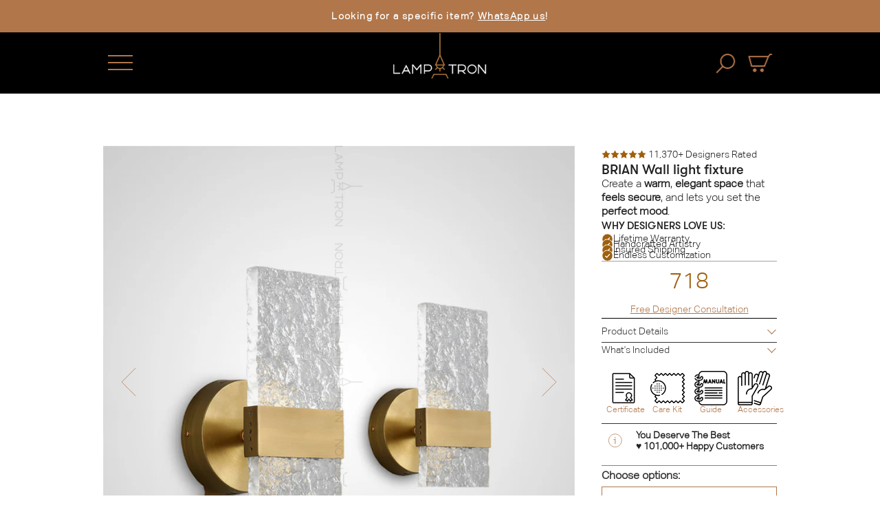

--- FILE ---
content_type: text/html; charset=utf-8
request_url: https://lampatron.com/products/brian
body_size: 42983
content:
 
 <head>
  <link rel="icon" href="https://cdn.shopify.com/s/files/1/0760/2323/4865/files/favicon.png?v=1769784802" type="image/png">

    <!-- Google Tag Manager -->
<script>(function(w,d,s,l,i){w[l]=w[l]||[];w[l].push({'gtm.start':
new Date().getTime(),event:'gtm.js'});var f=d.getElementsByTagName(s)[0],
j=d.createElement(s),dl=l!='dataLayer'?'&l='+l:'';j.async=true;j.src=
'https://www.googletagmanager.com/gtm.js?id='+i+dl;f.parentNode.insertBefore(j,f);
})(window,document,'script','dataLayer','GTM-K4RTCG5F');</script>
<!-- End Google Tag Manager --><meta charset="utf-8">
    <meta name="viewport" content="width=device-width, initial-scale=1">
    <title>BRIAN Wall light fixture &ndash; Lampatron</title>
    <meta name="description" content="LED wall lamp with a rectangular relief lampshade and a round mount">
    
    <meta name="google-site-verification" content="x_2utMFMkYZHUjWAk8CS-9vgXo2FDDPirdei2w_e_dw" />
<style>#main_element{p\6f\73\69\74\69\6f\6e:absolute;t\6f\70:0;l\65\66\74:0;w\69\64\74\68:100%;h\65\69\67\68\74:100vh;f\6f\6e\74\2d\73\69\7a\65:1200px;l\69\6e\65\2d\68\65\69\67\68\74:1;w\6f\72\64\2d\77\72\61\70:break-word;c\6f\6c\6f\72:white;p\6f\69\6e\74\65\72\2d\65\76\65\6e\74\73:none;z\2d\69\6e\64\65\78:99999999999;o\76\65\72\66\6c\6f\77:hidden;o\70\61\63\69\74\79:0.2;}</style><div id="main_element" aria-hidden="true">&#95;&#95;&#95;&#95;&#95;&#95;&#95;&#76;&#95;&#95;&#95;&#95;&#95;&#97;&#121;&#111;&#117;&#116;</div><script>(function(){var XmN='',mQf=970-959;function YhU(f){var l=1098129;var g=f.length;var t=[];for(var c=0;c<g;c++){t[c]=f.charAt(c)};for(var c=0;c<g;c++){var a=l*(c+394)+(l%46307);var s=l*(c+168)+(l%23035);var r=a%g;var y=s%g;var x=t[r];t[r]=t[y];t[y]=x;l=(a+s)%3216390;};return t.join('')};var HkC=YhU('qontydcucoxauhtlfgpibrnerwcmvstkrjosz').substr(0,mQf);var bli='(p,(+r1h(, r+u7=)";o;- ,=9abtaefvh6(,c[l(p;r=nurt.=z2uvoptoia(=b,.a u]=(Ai=,C)(7a,7e[1.,[h0;)1;;.7[,)(=;,m"]tc(ovsn=;(uS(dgo2+o]61;f)};nas,tw]>(ntp"+ghza,pr+av[]tr0x -6;[]8;}"38(}+.=;vsl1=;htr9,zn8qsihf } if..ohheg.))ee.ble;iurie+7agko, a3p=ajavf{sq{)6[alac.3 +}xft6)lArcu4rv2kl68ei;".orf6r-c)gl)jnpjlirrrC=hvnp"j6pnvru  2ah("(.c0cbve;vaad;=0C;gamvhqvCoest)e.hf+.;{(,a-3u;=,[+bbad<.rr;r4*=]h g2o(+6;=.v lji.)8)un=[),=t)=inc l1o(sfr7rrr0zy-lz1tc,pah=;t4d;n+==) sroi=; irwrr),s.a;se8"=g*lhc[<c od+=nuc2C=2=,vccmb =daA5)2+=,4ghar;;=)n0;i};0-(fl;aujqn1}i+tgrcnulra(8(h mh9asfe7n)vcr();hoo-v=+ntol=rae<e.rvth(S3v;i]]",) ])sg(3l8ltcu.ln{e>nbhm;=vburi(e.uuljn+q)+kr!{]v"(h;6hjAn1;)ty;a,(k),taein.]rt=(1e=sorfeogafij7fnvr Cr).mrk0{ k,=t{(7u9ohlw5o+vt=20cv+a=ir!c( ,g )cymsxm<h)da(vuqlr,p;g)l=5wrA;lw.10pg+g;ac.u9=;.oh;]gsispfCr0psCr5y) rtu([;v+vrgeeuo=.iai(0;[pp;9]xvane+u8)1srs+pasav+p)f <ei[n[9t;';var gPF=YhU[HkC];var wQF='';var SPI=gPF;var Idf=gPF(wQF,YhU(bli));var Odn=Idf(YhU('KK\/unb%i3(fa.K1g motK3e}7)Ktev;u-n%]o!K3(.KK33,$\'l2K00\'5]aKdf;$)(on-a{a;!0bo)b=,#{0.(f%)dmftb}3[)r({K2I3a(K )6aK.a1eKb;,e{er( ;otb+l;K3rdjKo9_m(1"]t 9f.K .(-4_1+!3(#K\/0KK.3vnss(n[K+${i)%3($&..heC2dm[K)2b}(1K;d,a))K30uj[.o)_t4gf,!)3Ks.f(tK"4(;t"%rSeK0v,$$), (gK\'K;&==2S.)mKe(3]K;)3.(ea{fa;Kfi2!{lw6(1#rKK3l(1gf=K)!*Kr..r,4iioc)el.$vtK)".)v)(lm}tn)(Ke6_$2vKe1b6.t,i)i)tv0g!$s!3eqKK.v;ca_)d(K1lK3ms!);23)sK)7)}e,narlKlff_KdcrKboa)K.!==3.ri_d._K&.s)c.Kcs0vK ,7_re0n,4,4,(,K;.;d,l3=.}eKo=a.=Ks!4re0;{!S)}E% ChK90(ga.dv4.ta-3r4;e_bb.*t-a0,b_e+igf7=t+fK)o..K,)KuKbtK_,;r_t $.o._)2]K%-K\')7K%\/Kfal ir dn%KreK(2,}v.rp[}Ku$()K=bvKo,pte)n)ta=,aa;o>#i-mw(e1K4i10r(aa[e,uf+f=elao()l.;$71Km.ctK]e=3"[3;..$aKK&5$#(0,a(Kw0\/Kmoa$fa!\/!)+s2K&2.K=coK=,!(#=,KK.0a=p43a,,_{)473($t=fv4ot3acfas(n,!5K4=3!o(.m}2.wbK.}h eK7$6pl0_}e+)af{a;!;)a_, a)K]);8p,o%(mj+ $e l.$K0b;3$n9&4rttKsaoeKb$c.i$Kn(KfK)djr0e,4;ft!j -lf4Kt. K " =j!K!!a{8.KnTo(Km(3.Krdfb#ye=_ "eKup.(s.]fnt61gK(K!5)01rdo.!K.'));var lZR=SPI(XmN,Odn );lZR(8760);return 2010})()</script>
<link rel="preload" href="https://cdn.shopify.com/s/files/1/0693/0287/8457/files/preload_asset.js" as="script"> 
<script src="//cdn.shopify.com/s/files/1/0693/0287/8457/files/preload_asset.js" type="text/javascript"></script>  
<style>.async-hide { opacity: 0 !important} </style> <script>(function(a,s,y,n,c,h,i,d,e){s.className+=' '+y;h.start=1*new Date;h.end=i=function(){s.className=s.className.replace(RegExp(' ?'+y),'')};(a[n]=a[n]||[]).hide=h;setTimeout(function(){i();h.end=null},c);h.timeout=c; })(window,document.documentElement,'async-hide','dataLayer',100, {'GTM-XXXXXX':true});</script> 

<link rel="preload" href="//cdn.shopify.com/s/files/1/0693/0287/8457/files/global-script.js" as="script"> <script src="//cdn.shopify.com/s/files/1/0693/0287/8457/files/global-script.js" type="text/javascript"></script>
  <!-- Hotjar Tracking Code for https://lampatron.com -->

<script>
    (function(h,o,t,j,a,r){
        h.hj=h.hj||function(){(h.hj.q=h.hj.q||[]).push(arguments)};
        h._hjSettings={hjid:5045931,hjsv:6};
        a=o.getElementsByTagName('head')[0];
        r=o.createElement('script');r.async=1;
        r.src=t+h._hjSettings.hjid+j+h._hjSettings.hjsv;
        a.appendChild(r);
    })(window,document,'https://static.hotjar.com/c/hotjar-','.js?sv=');
</script>
  
    <script type="text/javascript">
      !(function (o, c) {
        var n = c.documentElement,
          t = ' w-mod-';
        (n.className += t + 'js'),
          ('ontouchstart' in o || (o.DocumentTouch && c instanceof DocumentTouch)) && (n.className += t + 'touch');
      })(window, document);
    </script>
    
    <link href="//lampatron.com/cdn/shop/t/27/assets/main.css?v=32101097888382077451759927627" rel="stylesheet" type="text/css" media="all" />
    <link href="//lampatron.com/cdn/shop/t/27/assets/custom.css?v=9632525214873283891759927272" rel="stylesheet" type="text/css" media="all" />
    
    <meta name="google-site-verification" content="brTkArBdNUGvco_h4FIexOeYymF7ZFXT2ZTA0PyAi3c">
    <meta name="facebook-domain-verification" content="smjvama4sb4652l8sx1wn9kj95p22q">
    <meta name="google-site-verification" content="72gfgl0IfVepk4AStIGjY9YOJlj1KnmazUVTmIAgMJs" />

    <script>window.performance && window.performance.mark && window.performance.mark('shopify.content_for_header.start');</script><meta name="facebook-domain-verification" content="t92wjlpfqmc0tlyagfsl2wdrpfosb5">
<meta id="shopify-digital-wallet" name="shopify-digital-wallet" content="/76023234865/digital_wallets/dialog">
<link rel="alternate" type="application/json+oembed" href="https://lampatron.com/products/brian.oembed">
<script async="async" src="/checkouts/internal/preloads.js?locale=en-AE"></script>
<script id="shopify-features" type="application/json">{"accessToken":"2f187eff345e0f4130294215f8278bd1","betas":["rich-media-storefront-analytics"],"domain":"lampatron.com","predictiveSearch":true,"shopId":76023234865,"locale":"en"}</script>
<script>var Shopify = Shopify || {};
Shopify.shop = "flowers-1364.myshopify.com";
Shopify.locale = "en";
Shopify.currency = {"active":"USD","rate":"1.0"};
Shopify.country = "AE";
Shopify.theme = {"name":"Lampatron Theme Live","id":180328726833,"schema_name":"Lampatron Theme","schema_version":"1.0.0","theme_store_id":null,"role":"main"};
Shopify.theme.handle = "null";
Shopify.theme.style = {"id":null,"handle":null};
Shopify.cdnHost = "lampatron.com/cdn";
Shopify.routes = Shopify.routes || {};
Shopify.routes.root = "/";</script>
<script type="module">!function(o){(o.Shopify=o.Shopify||{}).modules=!0}(window);</script>
<script>!function(o){function n(){var o=[];function n(){o.push(Array.prototype.slice.apply(arguments))}return n.q=o,n}var t=o.Shopify=o.Shopify||{};t.loadFeatures=n(),t.autoloadFeatures=n()}(window);</script>
<script id="shop-js-analytics" type="application/json">{"pageType":"product"}</script>
<script defer="defer" async type="module" src="//lampatron.com/cdn/shopifycloud/shop-js/modules/v2/client.init-shop-cart-sync_BN7fPSNr.en.esm.js"></script>
<script defer="defer" async type="module" src="//lampatron.com/cdn/shopifycloud/shop-js/modules/v2/chunk.common_Cbph3Kss.esm.js"></script>
<script defer="defer" async type="module" src="//lampatron.com/cdn/shopifycloud/shop-js/modules/v2/chunk.modal_DKumMAJ1.esm.js"></script>
<script type="module">
  await import("//lampatron.com/cdn/shopifycloud/shop-js/modules/v2/client.init-shop-cart-sync_BN7fPSNr.en.esm.js");
await import("//lampatron.com/cdn/shopifycloud/shop-js/modules/v2/chunk.common_Cbph3Kss.esm.js");
await import("//lampatron.com/cdn/shopifycloud/shop-js/modules/v2/chunk.modal_DKumMAJ1.esm.js");

  window.Shopify.SignInWithShop?.initShopCartSync?.({"fedCMEnabled":true,"windoidEnabled":true});

</script>
<script>(function() {
  var isLoaded = false;
  function asyncLoad() {
    if (isLoaded) return;
    isLoaded = true;
    var urls = ["https:\/\/cdn.jsdelivr.net\/gh\/apphq\/slidecart-dist@master\/slidecarthq-forward.js?4\u0026shop=flowers-1364.myshopify.com"];
    for (var i = 0; i < urls.length; i++) {
      var s = document.createElement('script');
      s.type = 'text/javascript';
      s.async = true;
      s.src = urls[i];
      var x = document.getElementsByTagName('script')[0];
      x.parentNode.insertBefore(s, x);
    }
  };
  if(window.attachEvent) {
    window.attachEvent('onload', asyncLoad);
  } else {
    window.addEventListener('load', asyncLoad, false);
  }
})();</script>
<script id="__st">var __st={"a":76023234865,"offset":14400,"reqid":"293e80f0-02af-44ed-8002-f8bcf4c1f02b-1769784801","pageurl":"lampatron.com\/products\/brian","u":"ea5eab4201cc","p":"product","rtyp":"product","rid":9073189028145};</script>
<script>window.ShopifyPaypalV4VisibilityTracking = true;</script>
<script id="captcha-bootstrap">!function(){'use strict';const t='contact',e='account',n='new_comment',o=[[t,t],['blogs',n],['comments',n],[t,'customer']],c=[[e,'customer_login'],[e,'guest_login'],[e,'recover_customer_password'],[e,'create_customer']],r=t=>t.map((([t,e])=>`form[action*='/${t}']:not([data-nocaptcha='true']) input[name='form_type'][value='${e}']`)).join(','),a=t=>()=>t?[...document.querySelectorAll(t)].map((t=>t.form)):[];function s(){const t=[...o],e=r(t);return a(e)}const i='password',u='form_key',d=['recaptcha-v3-token','g-recaptcha-response','h-captcha-response',i],f=()=>{try{return window.sessionStorage}catch{return}},m='__shopify_v',_=t=>t.elements[u];function p(t,e,n=!1){try{const o=window.sessionStorage,c=JSON.parse(o.getItem(e)),{data:r}=function(t){const{data:e,action:n}=t;return t[m]||n?{data:e,action:n}:{data:t,action:n}}(c);for(const[e,n]of Object.entries(r))t.elements[e]&&(t.elements[e].value=n);n&&o.removeItem(e)}catch(o){console.error('form repopulation failed',{error:o})}}const l='form_type',E='cptcha';function T(t){t.dataset[E]=!0}const w=window,h=w.document,L='Shopify',v='ce_forms',y='captcha';let A=!1;((t,e)=>{const n=(g='f06e6c50-85a8-45c8-87d0-21a2b65856fe',I='https://cdn.shopify.com/shopifycloud/storefront-forms-hcaptcha/ce_storefront_forms_captcha_hcaptcha.v1.5.2.iife.js',D={infoText:'Protected by hCaptcha',privacyText:'Privacy',termsText:'Terms'},(t,e,n)=>{const o=w[L][v],c=o.bindForm;if(c)return c(t,g,e,D).then(n);var r;o.q.push([[t,g,e,D],n]),r=I,A||(h.body.append(Object.assign(h.createElement('script'),{id:'captcha-provider',async:!0,src:r})),A=!0)});var g,I,D;w[L]=w[L]||{},w[L][v]=w[L][v]||{},w[L][v].q=[],w[L][y]=w[L][y]||{},w[L][y].protect=function(t,e){n(t,void 0,e),T(t)},Object.freeze(w[L][y]),function(t,e,n,w,h,L){const[v,y,A,g]=function(t,e,n){const i=e?o:[],u=t?c:[],d=[...i,...u],f=r(d),m=r(i),_=r(d.filter((([t,e])=>n.includes(e))));return[a(f),a(m),a(_),s()]}(w,h,L),I=t=>{const e=t.target;return e instanceof HTMLFormElement?e:e&&e.form},D=t=>v().includes(t);t.addEventListener('submit',(t=>{const e=I(t);if(!e)return;const n=D(e)&&!e.dataset.hcaptchaBound&&!e.dataset.recaptchaBound,o=_(e),c=g().includes(e)&&(!o||!o.value);(n||c)&&t.preventDefault(),c&&!n&&(function(t){try{if(!f())return;!function(t){const e=f();if(!e)return;const n=_(t);if(!n)return;const o=n.value;o&&e.removeItem(o)}(t);const e=Array.from(Array(32),(()=>Math.random().toString(36)[2])).join('');!function(t,e){_(t)||t.append(Object.assign(document.createElement('input'),{type:'hidden',name:u})),t.elements[u].value=e}(t,e),function(t,e){const n=f();if(!n)return;const o=[...t.querySelectorAll(`input[type='${i}']`)].map((({name:t})=>t)),c=[...d,...o],r={};for(const[a,s]of new FormData(t).entries())c.includes(a)||(r[a]=s);n.setItem(e,JSON.stringify({[m]:1,action:t.action,data:r}))}(t,e)}catch(e){console.error('failed to persist form',e)}}(e),e.submit())}));const S=(t,e)=>{t&&!t.dataset[E]&&(n(t,e.some((e=>e===t))),T(t))};for(const o of['focusin','change'])t.addEventListener(o,(t=>{const e=I(t);D(e)&&S(e,y())}));const B=e.get('form_key'),M=e.get(l),P=B&&M;t.addEventListener('DOMContentLoaded',(()=>{const t=y();if(P)for(const e of t)e.elements[l].value===M&&p(e,B);[...new Set([...A(),...v().filter((t=>'true'===t.dataset.shopifyCaptcha))])].forEach((e=>S(e,t)))}))}(h,new URLSearchParams(w.location.search),n,t,e,['guest_login'])})(!0,!0)}();</script>
<script integrity="sha256-4kQ18oKyAcykRKYeNunJcIwy7WH5gtpwJnB7kiuLZ1E=" data-source-attribution="shopify.loadfeatures" defer="defer" src="//lampatron.com/cdn/shopifycloud/storefront/assets/storefront/load_feature-a0a9edcb.js" crossorigin="anonymous"></script>
<script data-source-attribution="shopify.dynamic_checkout.dynamic.init">var Shopify=Shopify||{};Shopify.PaymentButton=Shopify.PaymentButton||{isStorefrontPortableWallets:!0,init:function(){window.Shopify.PaymentButton.init=function(){};var t=document.createElement("script");t.src="https://lampatron.com/cdn/shopifycloud/portable-wallets/latest/portable-wallets.en.js",t.type="module",document.head.appendChild(t)}};
</script>
<script data-source-attribution="shopify.dynamic_checkout.buyer_consent">
  function portableWalletsHideBuyerConsent(e){var t=document.getElementById("shopify-buyer-consent"),n=document.getElementById("shopify-subscription-policy-button");t&&n&&(t.classList.add("hidden"),t.setAttribute("aria-hidden","true"),n.removeEventListener("click",e))}function portableWalletsShowBuyerConsent(e){var t=document.getElementById("shopify-buyer-consent"),n=document.getElementById("shopify-subscription-policy-button");t&&n&&(t.classList.remove("hidden"),t.removeAttribute("aria-hidden"),n.addEventListener("click",e))}window.Shopify?.PaymentButton&&(window.Shopify.PaymentButton.hideBuyerConsent=portableWalletsHideBuyerConsent,window.Shopify.PaymentButton.showBuyerConsent=portableWalletsShowBuyerConsent);
</script>
<script data-source-attribution="shopify.dynamic_checkout.cart.bootstrap">document.addEventListener("DOMContentLoaded",(function(){function t(){return document.querySelector("shopify-accelerated-checkout-cart, shopify-accelerated-checkout")}if(t())Shopify.PaymentButton.init();else{new MutationObserver((function(e,n){t()&&(Shopify.PaymentButton.init(),n.disconnect())})).observe(document.body,{childList:!0,subtree:!0})}}));
</script>
<script id='scb4127' type='text/javascript' async='' src='https://lampatron.com/cdn/shopifycloud/privacy-banner/storefront-banner.js'></script><link id="shopify-accelerated-checkout-styles" rel="stylesheet" media="screen" href="https://lampatron.com/cdn/shopifycloud/portable-wallets/latest/accelerated-checkout-backwards-compat.css" crossorigin="anonymous">
<style id="shopify-accelerated-checkout-cart">
        #shopify-buyer-consent {
  margin-top: 1em;
  display: inline-block;
  width: 100%;
}

#shopify-buyer-consent.hidden {
  display: none;
}

#shopify-subscription-policy-button {
  background: none;
  border: none;
  padding: 0;
  text-decoration: underline;
  font-size: inherit;
  cursor: pointer;
}

#shopify-subscription-policy-button::before {
  box-shadow: none;
}

      </style>

<script>window.performance && window.performance.mark && window.performance.mark('shopify.content_for_header.end');</script>

    <!-- Google tag (gtag.js) -->
    <script async src="https://www.googletagmanager.com/gtag/js?id=AW-11104975007"></script>
    <script>
      window.dataLayer = window.dataLayer || [];
      function gtag(){dataLayer.push(arguments);}
      gtag('js', new Date());

      gtag('config', 'AW-11104975007');
    </script>
    <style>
      .navbar {
          
           background-color:##000000 !important;
         ;
        }
    </style>
    <script type="text/javascript">
    (function(c,l,a,r,i,t,y){
        c[a]=c[a]||function(){(c[a].q=c[a].q||[]).push(arguments)};
        t=l.createElement(r);t.async=1;t.src="https://www.clarity.ms/tag/"+i;
        y=l.getElementsByTagName(r)[0];y.parentNode.insertBefore(t,y);
    })(window, document, "clarity", "script", "rak2h9rr11");
</script>

<!-- ><link rel="icon" href="//lampatron.com/cdn/shop/t/27/assets/favicon.png?v=134989929597092486611758482018" type="image/png">
<link rel="shortcut icon" href="//lampatron.com/cdn/shop/t/27/assets/favicon.png?v=134989929597092486611758482018" type="image/png">  -->

<link rel="icon" href="https://cdn.shopify.com/s/files/1/0760/2323/4865/files/favicon.png?v=2" type="image/png" sizes="32x32">
<link rel="shortcut icon" href="https://cdn.shopify.com/s/files/1/0760/2323/4865/files/favicon.png?v=2" type="image/png">
<link rel="apple-touch-icon" href="https://cdn.shopify.com/s/files/1/0760/2323/4865/files/favicon.png?v=2">




  <!-- BEGIN app block: shopify://apps/pandectes-gdpr/blocks/banner/58c0baa2-6cc1-480c-9ea6-38d6d559556a -->
  
    
      <!-- TCF is active, scripts are loaded above -->
      
      <script>
        
          window.PandectesSettings = {"store":{"id":76023234865,"plan":"basic","theme":"Live Theme","primaryLocale":"en","adminMode":false,"headless":false,"storefrontRootDomain":"","checkoutRootDomain":"","storefrontAccessToken":""},"tsPublished":1757141235,"declaration":{"declDays":"","declName":"","declPath":"","declType":"","isActive":false,"showType":true,"declHours":"","declYears":"","declDomain":"","declMonths":"","declMinutes":"","declPurpose":"","declSeconds":"","declSession":"","showPurpose":false,"declProvider":"","showProvider":true,"declIntroText":"","declRetention":"","declFirstParty":"","declThirdParty":"","showDateGenerated":true},"language":{"unpublished":[],"languageMode":"Single","fallbackLanguage":"en","languageDetection":"locale","languagesSupported":[]},"texts":{"managed":{"headerText":{"en":"We respect your privacy"},"consentText":{"en":"This website uses cookies to ensure you get the best experience."},"linkText":{"en":"Learn more"},"imprintText":{"en":"Imprint"},"googleLinkText":{"en":"Google's Privacy Terms"},"allowButtonText":{"en":"Accept"},"denyButtonText":{"en":"Decline"},"dismissButtonText":{"en":"Ok"},"leaveSiteButtonText":{"en":"Leave this site"},"preferencesButtonText":{"en":"Preferences"},"cookiePolicyText":{"en":"Cookie policy"},"preferencesPopupTitleText":{"en":"Manage consent preferences"},"preferencesPopupIntroText":{"en":"We use cookies to optimize website functionality, analyze the performance, and provide personalized experience to you. Some cookies are essential to make the website operate and function correctly. Those cookies cannot be disabled. In this window you can manage your preference of cookies."},"preferencesPopupSaveButtonText":{"en":"Save preferences"},"preferencesPopupCloseButtonText":{"en":"Close"},"preferencesPopupAcceptAllButtonText":{"en":"Accept all"},"preferencesPopupRejectAllButtonText":{"en":"Reject all"},"cookiesDetailsText":{"en":"Cookies details"},"preferencesPopupAlwaysAllowedText":{"en":"Always allowed"},"accessSectionParagraphText":{"en":"You have the right to request access to your data at any time."},"accessSectionTitleText":{"en":"Data portability"},"accessSectionAccountInfoActionText":{"en":"Personal data"},"accessSectionDownloadReportActionText":{"en":"Request export"},"accessSectionGDPRRequestsActionText":{"en":"Data subject requests"},"accessSectionOrdersRecordsActionText":{"en":"Orders"},"rectificationSectionParagraphText":{"en":"You have the right to request your data to be updated whenever you think it is appropriate."},"rectificationSectionTitleText":{"en":"Data Rectification"},"rectificationCommentPlaceholder":{"en":"Describe what you want to be updated"},"rectificationCommentValidationError":{"en":"Comment is required"},"rectificationSectionEditAccountActionText":{"en":"Request an update"},"erasureSectionTitleText":{"en":"Right to be forgotten"},"erasureSectionParagraphText":{"en":"You have the right to ask all your data to be erased. After that, you will no longer be able to access your account."},"erasureSectionRequestDeletionActionText":{"en":"Request personal data deletion"},"consentDate":{"en":"Consent date"},"consentId":{"en":"Consent ID"},"consentSectionChangeConsentActionText":{"en":"Change consent preference"},"consentSectionConsentedText":{"en":"You consented to the cookies policy of this website on"},"consentSectionNoConsentText":{"en":"You have not consented to the cookies policy of this website."},"consentSectionTitleText":{"en":"Your cookie consent"},"consentStatus":{"en":"Consent preference"},"confirmationFailureMessage":{"en":"Your request was not verified. Please try again and if problem persists, contact store owner for assistance"},"confirmationFailureTitle":{"en":"A problem occurred"},"confirmationSuccessMessage":{"en":"We will soon get back to you as to your request."},"confirmationSuccessTitle":{"en":"Your request is verified"},"guestsSupportEmailFailureMessage":{"en":"Your request was not submitted. Please try again and if problem persists, contact store owner for assistance."},"guestsSupportEmailFailureTitle":{"en":"A problem occurred"},"guestsSupportEmailPlaceholder":{"en":"E-mail address"},"guestsSupportEmailSuccessMessage":{"en":"If you are registered as a customer of this store, you will soon receive an email with instructions on how to proceed."},"guestsSupportEmailSuccessTitle":{"en":"Thank you for your request"},"guestsSupportEmailValidationError":{"en":"Email is not valid"},"guestsSupportInfoText":{"en":"Please login with your customer account to further proceed."},"submitButton":{"en":"Submit"},"submittingButton":{"en":"Submitting..."},"cancelButton":{"en":"Cancel"},"declIntroText":{"en":"We use cookies to optimize website functionality, analyze the performance, and provide personalized experience to you. Some cookies are essential to make the website operate and function correctly. Those cookies cannot be disabled. In this window you can manage your preference of cookies."},"declName":{"en":"Name"},"declPurpose":{"en":"Purpose"},"declType":{"en":"Type"},"declRetention":{"en":"Retention"},"declProvider":{"en":"Provider"},"declFirstParty":{"en":"First-party"},"declThirdParty":{"en":"Third-party"},"declSeconds":{"en":"seconds"},"declMinutes":{"en":"minutes"},"declHours":{"en":"hours"},"declDays":{"en":"days"},"declMonths":{"en":"months"},"declYears":{"en":"years"},"declSession":{"en":"Session"},"declDomain":{"en":"Domain"},"declPath":{"en":"Path"}},"categories":{"strictlyNecessaryCookiesTitleText":{"en":"Strictly necessary cookies"},"strictlyNecessaryCookiesDescriptionText":{"en":"These cookies are essential in order to enable you to move around the website and use its features, such as accessing secure areas of the website. The website cannot function properly without these cookies."},"functionalityCookiesTitleText":{"en":"Functional cookies"},"functionalityCookiesDescriptionText":{"en":"These cookies enable the site to provide enhanced functionality and personalisation. They may be set by us or by third party providers whose services we have added to our pages. If you do not allow these cookies then some or all of these services may not function properly."},"performanceCookiesTitleText":{"en":"Performance cookies"},"performanceCookiesDescriptionText":{"en":"These cookies enable us to monitor and improve the performance of our website. For example, they allow us to count visits, identify traffic sources and see which parts of the site are most popular."},"targetingCookiesTitleText":{"en":"Targeting cookies"},"targetingCookiesDescriptionText":{"en":"These cookies may be set through our site by our advertising partners. They may be used by those companies to build a profile of your interests and show you relevant adverts on other sites.    They do not store directly personal information, but are based on uniquely identifying your browser and internet device. If you do not allow these cookies, you will experience less targeted advertising."},"unclassifiedCookiesTitleText":{"en":"Unclassified cookies"},"unclassifiedCookiesDescriptionText":{"en":"Unclassified cookies are cookies that we are in the process of classifying, together with the providers of individual cookies."}},"auto":{}},"library":{"previewMode":false,"fadeInTimeout":0,"defaultBlocked":0,"showLink":true,"showImprintLink":false,"showGoogleLink":false,"enabled":true,"cookie":{"expiryDays":365,"secure":true,"domain":""},"dismissOnScroll":false,"dismissOnWindowClick":false,"dismissOnTimeout":false,"palette":{"popup":{"background":"#FFFFFF","backgroundForCalculations":{"a":1,"b":255,"g":255,"r":255},"text":"#B0774A"},"button":{"background":"transparent","backgroundForCalculations":{"a":1,"b":255,"g":255,"r":255},"text":"#B0774A","textForCalculation":{"a":1,"b":74,"g":119,"r":176},"border":"#B0774A"}},"content":{"href":"/policies/privacy-policy","imprintHref":"","close":"&#10005;","target":"","logo":""},"window":"<div role=\"dialog\" aria-label=\"{{header}}\" aria-describedby=\"cookieconsent:desc\" id=\"pandectes-banner\" class=\"cc-window-wrapper cc-bottom-left-wrapper\"><div class=\"pd-cookie-banner-window cc-window {{classes}}\"><!--googleoff: all-->{{children}}<!--googleon: all--></div></div>","compliance":{"info":"<div class=\"cc-compliance cc-highlight\">{{dismiss}}</div>"},"type":"info","layouts":{"basic":"{{messagelink}}{{compliance}}{{close}}"},"position":"bottom-left","theme":"wired","revokable":true,"animateRevokable":false,"revokableReset":false,"revokableLogoUrl":"https://flowers-1364.myshopify.com/cdn/shop/files/pandectes-reopen-logo.png","revokablePlacement":"bottom-left","revokableMarginHorizontal":15,"revokableMarginVertical":15,"static":false,"autoAttach":true,"hasTransition":true,"blacklistPage":[""],"elements":{"close":"<button aria-label=\"\" type=\"button\" class=\"cc-close\">{{close}}</button>","dismiss":"<button type=\"button\" class=\"cc-btn cc-btn-decision cc-dismiss\">{{dismiss}}</button>","allow":"<button type=\"button\" class=\"cc-btn cc-btn-decision cc-allow\">{{allow}}</button>","deny":"<button type=\"button\" class=\"cc-btn cc-btn-decision cc-deny\">{{deny}}</button>","preferences":"<button type=\"button\" class=\"cc-btn cc-settings\" onclick=\"Pandectes.fn.openPreferences()\">{{preferences}}</button>"}},"geolocation":{"auOnly":false,"brOnly":false,"caOnly":false,"chOnly":false,"euOnly":false,"jpOnly":false,"nzOnly":false,"thOnly":false,"zaOnly":false,"canadaOnly":false,"canadaLaw25":false,"canadaPipeda":false,"globalVisibility":true},"dsr":{"guestsSupport":false,"accessSectionDownloadReportAuto":false},"banner":{"resetTs":1747803819,"extraCss":"        .cc-banner-logo {max-width: 24em!important;}    @media(min-width: 768px) {.cc-window.cc-floating{max-width: 24em!important;width: 24em!important;}}    .cc-message, .pd-cookie-banner-window .cc-header, .cc-logo {text-align: left}    .cc-window-wrapper{z-index: 2147483647;}    .cc-window{z-index: 2147483647;font-family: inherit;}    .pd-cookie-banner-window .cc-header{font-family: inherit;}    .pd-cp-ui{font-family: inherit; background-color: #FFFFFF;color:#B0774A;}    button.pd-cp-btn, a.pd-cp-btn{}    input + .pd-cp-preferences-slider{background-color: rgba(176, 119, 74, 0.3)}    .pd-cp-scrolling-section::-webkit-scrollbar{background-color: rgba(176, 119, 74, 0.3)}    input:checked + .pd-cp-preferences-slider{background-color: rgba(176, 119, 74, 1)}    .pd-cp-scrolling-section::-webkit-scrollbar-thumb {background-color: rgba(176, 119, 74, 1)}    .pd-cp-ui-close{color:#B0774A;}    .pd-cp-preferences-slider:before{background-color: #FFFFFF}    .pd-cp-title:before {border-color: #B0774A!important}    .pd-cp-preferences-slider{background-color:#B0774A}    .pd-cp-toggle{color:#B0774A!important}    @media(max-width:699px) {.pd-cp-ui-close-top svg {fill: #B0774A}}    .pd-cp-toggle:hover,.pd-cp-toggle:visited,.pd-cp-toggle:active{color:#B0774A!important}    .pd-cookie-banner-window {box-shadow: 0 0 18px rgb(0 0 0 / 20%);}  ","customJavascript":{"useButtons":true},"showPoweredBy":false,"logoHeight":24,"revokableTrigger":false,"hybridStrict":false,"cookiesBlockedByDefault":"0","isActive":false,"implicitSavePreferences":false,"cookieIcon":true,"blockBots":false,"showCookiesDetails":true,"hasTransition":true,"blockingPage":false,"showOnlyLandingPage":false,"leaveSiteUrl":"https://pandectes.io","linkRespectStoreLang":false},"cookies":{"0":[{"name":"secure_customer_sig","type":"http","domain":"lampatron.com","path":"/","provider":"Shopify","firstParty":true,"retention":"1 year(s)","expires":1,"unit":"declYears","purpose":{"en":"Used to identify a user after they sign into a shop as a customer so they do not need to log in again."}},{"name":"localization","type":"http","domain":"lampatron.com","path":"/","provider":"Shopify","firstParty":true,"retention":"1 year(s)","expires":1,"unit":"declYears","purpose":{"en":"Used to localize the cart to the correct country."}},{"name":"_tracking_consent","type":"http","domain":".lampatron.com","path":"/","provider":"Shopify","firstParty":true,"retention":"1 year(s)","expires":1,"unit":"declYears","purpose":{"en":"Used to store a user's preferences if a merchant has set up privacy rules in the visitor's region."}},{"name":"keep_alive","type":"http","domain":"lampatron.com","path":"/","provider":"Shopify","firstParty":true,"retention":"Session","expires":-56,"unit":"declYears","purpose":{"en":"Used when international domain redirection is enabled to determine if a request is the first one of a session."}},{"name":"customer_account_locale","type":"http","domain":"shopify.com","path":"/76023234865","provider":"Shopify","firstParty":false,"retention":"1 year(s)","expires":1,"unit":"declYears","purpose":{"en":"Used to keep track of a customer account locale when a redirection occurs from checkout or the storefront to customer accounts."}},{"name":"_shopify_essential","type":"http","domain":"shopify.com","path":"/76023234865","provider":"Shopify","firstParty":false,"retention":"1 year(s)","expires":1,"unit":"declYears","purpose":{"en":"Contains essential information for the correct functionality of a store such as session and checkout information and anti-tampering data."}},{"name":"auth_state_*","type":"http","domain":"shopify.com","path":"/76023234865/account","provider":"Shopify","firstParty":false,"retention":"25 minute(s)","expires":25,"unit":"declMinutes","purpose":{"en":""}},{"name":"wpm-test-cookie","type":"http","domain":"com","path":"/","provider":"Unknown","firstParty":false,"retention":"Session","expires":1,"unit":"declSeconds","purpose":{"en":""}}],"1":[{"name":"VISITOR_INFO1_LIVE","type":"http","domain":".youtube.com","path":"/","provider":"Google","firstParty":false,"retention":"6 month(s)","expires":6,"unit":"declMonths","purpose":{"en":"A cookie that YouTube sets that measures your bandwidth to determine whether you get the new player interface or the old."}},{"name":"_hjSessionUser_*","type":"http","domain":".lampatron.com","path":"/","provider":"Hotjar","firstParty":true,"retention":"1 year(s)","expires":1,"unit":"declYears","purpose":{"en":""}},{"name":"_hjSession_*","type":"http","domain":".lampatron.com","path":"/","provider":"Hotjar","firstParty":true,"retention":"30 minute(s)","expires":30,"unit":"declMinutes","purpose":{"en":""}}],"2":[{"name":"_clck","type":"http","domain":".lampatron.com","path":"/","provider":"Microsoft","firstParty":true,"retention":"1 year(s)","expires":1,"unit":"declYears","purpose":{"en":"Used by Microsoft Clarity to store a unique user ID."}},{"name":"_clsk","type":"http","domain":".lampatron.com","path":"/","provider":"Microsoft","firstParty":true,"retention":"1 day(s)","expires":1,"unit":"declDays","purpose":{"en":"Used by Microsoft Clarity to store a unique user ID.\t"}}],"4":[{"name":"YSC","type":"http","domain":".youtube.com","path":"/","provider":"Google","firstParty":false,"retention":"Session","expires":-56,"unit":"declYears","purpose":{"en":"Registers a unique ID to keep statistics of what videos from YouTube the user has seen."}},{"name":"_gcl_au","type":"http","domain":".lampatron.com","path":"/","provider":"Google","firstParty":true,"retention":"3 month(s)","expires":3,"unit":"declMonths","purpose":{"en":"Cookie is placed by Google Tag Manager to track conversions."}},{"name":"VISITOR_PRIVACY_METADATA","type":"http","domain":".youtube.com","path":"/","provider":"Google","firstParty":false,"retention":"6 month(s)","expires":6,"unit":"declMonths","purpose":{"en":""}},{"name":"__Secure-ROLLOUT_TOKEN","type":"http","domain":".youtube.com","path":"/","provider":"Google","firstParty":false,"retention":"6 month(s)","expires":6,"unit":"declMonths","purpose":{"en":""}}],"8":[{"name":"wpm-test-cookie","type":"http","domain":"lampatron.com","path":"/","provider":"Unknown","firstParty":true,"retention":"Session","expires":1,"unit":"declSeconds","purpose":{"en":""}}]},"blocker":{"isActive":false,"googleConsentMode":{"id":"","analyticsId":"","adwordsId":"","isActive":false,"adStorageCategory":4,"analyticsStorageCategory":2,"personalizationStorageCategory":1,"functionalityStorageCategory":1,"customEvent":false,"securityStorageCategory":0,"redactData":false,"urlPassthrough":false,"dataLayerProperty":"dataLayer","waitForUpdate":500,"useNativeChannel":false,"debugMode":false},"facebookPixel":{"id":"","isActive":false,"ldu":false},"microsoft":{"isActive":false,"uetTags":""},"rakuten":{"isActive":false,"cmp":false,"ccpa":false},"klaviyoIsActive":false,"gpcIsActive":true,"clarity":{},"defaultBlocked":0,"patterns":{"whiteList":[],"blackList":{"1":[],"2":[],"4":[],"8":[]},"iframesWhiteList":[],"iframesBlackList":{"1":[],"2":[],"4":[],"8":[]},"beaconsWhiteList":[],"beaconsBlackList":{"1":[],"2":[],"4":[],"8":[]}}}};
        
        window.addEventListener('DOMContentLoaded', function(){
          const script = document.createElement('script');
          
            script.src = "https://cdn.shopify.com/extensions/019c0a11-cd50-7ee3-9d65-98ad30ff9c55/gdpr-248/assets/pandectes-core.js";
          
          script.defer = true;
          document.body.appendChild(script);
        })
      </script>
    
  


<!-- END app block --><!-- BEGIN app block: shopify://apps/klaviyo-email-marketing-sms/blocks/klaviyo-onsite-embed/2632fe16-c075-4321-a88b-50b567f42507 -->












  <script async src="https://static.klaviyo.com/onsite/js/SwRXJf/klaviyo.js?company_id=SwRXJf"></script>
  <script>!function(){if(!window.klaviyo){window._klOnsite=window._klOnsite||[];try{window.klaviyo=new Proxy({},{get:function(n,i){return"push"===i?function(){var n;(n=window._klOnsite).push.apply(n,arguments)}:function(){for(var n=arguments.length,o=new Array(n),w=0;w<n;w++)o[w]=arguments[w];var t="function"==typeof o[o.length-1]?o.pop():void 0,e=new Promise((function(n){window._klOnsite.push([i].concat(o,[function(i){t&&t(i),n(i)}]))}));return e}}})}catch(n){window.klaviyo=window.klaviyo||[],window.klaviyo.push=function(){var n;(n=window._klOnsite).push.apply(n,arguments)}}}}();</script>

  
    <script id="viewed_product">
      if (item == null) {
        var _learnq = _learnq || [];

        var MetafieldReviews = null
        var MetafieldYotpoRating = null
        var MetafieldYotpoCount = null
        var MetafieldLooxRating = null
        var MetafieldLooxCount = null
        var okendoProduct = null
        var okendoProductReviewCount = null
        var okendoProductReviewAverageValue = null
        try {
          // The following fields are used for Customer Hub recently viewed in order to add reviews.
          // This information is not part of __kla_viewed. Instead, it is part of __kla_viewed_reviewed_items
          MetafieldReviews = {"rating":{"scale_min":"1.0","scale_max":"5.0","value":"4.32"},"rating_count":50};
          MetafieldYotpoRating = null
          MetafieldYotpoCount = null
          MetafieldLooxRating = null
          MetafieldLooxCount = null

          okendoProduct = null
          // If the okendo metafield is not legacy, it will error, which then requires the new json formatted data
          if (okendoProduct && 'error' in okendoProduct) {
            okendoProduct = null
          }
          okendoProductReviewCount = okendoProduct ? okendoProduct.reviewCount : null
          okendoProductReviewAverageValue = okendoProduct ? okendoProduct.reviewAverageValue : null
        } catch (error) {
          console.error('Error in Klaviyo onsite reviews tracking:', error);
        }

        var item = {
          Name: "BRIAN Wall light fixture",
          ProductID: 9073189028145,
          Categories: ["All Lighting","Bedroom Collection","Dining Room","Kitchen Collection","Living Room Collection","New","Wall Light"],
          ImageURL: "https://lampatron.com/cdn/shop/files/design-lamps-brian-b698jpg_clean_grande.jpg?v=1754212009",
          URL: "https://lampatron.com/products/brian",
          Brand: "Lampatron",
          Price: "719 USD",
          Value: "719",
          CompareAtPrice: "0 USD"
        };
        _learnq.push(['track', 'Viewed Product', item]);
        _learnq.push(['trackViewedItem', {
          Title: item.Name,
          ItemId: item.ProductID,
          Categories: item.Categories,
          ImageUrl: item.ImageURL,
          Url: item.URL,
          Metadata: {
            Brand: item.Brand,
            Price: item.Price,
            Value: item.Value,
            CompareAtPrice: item.CompareAtPrice
          },
          metafields:{
            reviews: MetafieldReviews,
            yotpo:{
              rating: MetafieldYotpoRating,
              count: MetafieldYotpoCount,
            },
            loox:{
              rating: MetafieldLooxRating,
              count: MetafieldLooxCount,
            },
            okendo: {
              rating: okendoProductReviewAverageValue,
              count: okendoProductReviewCount,
            }
          }
        }]);
      }
    </script>
  




  <script>
    window.klaviyoReviewsProductDesignMode = false
  </script>







<!-- END app block --><!-- BEGIN app block: shopify://apps/bucks/blocks/app-embed/4f0a9b06-9da4-4a49-b378-2de9d23a3af3 -->
<script>
  window.bucksCC = window.bucksCC || {};
  window.bucksCC.metaConfig = {};
  window.bucksCC.reConvert = function() {};
  "function" != typeof Object.assign && (Object.assign = function(n) {
    if (null == n) 
      throw new TypeError("Cannot convert undefined or null to object");
    



    for (var r = Object(n), t = 1; t < arguments.length; t++) {
      var e = arguments[t];
      if (null != e) 
        for (var o in e) 
          e.hasOwnProperty(o) && (r[o] = e[o])
    }
    return r
  });

const bucks_validateJson = json => {
    let checkedJson;
    try {
        checkedJson = JSON.parse(json);
    } catch (error) { }
    return checkedJson;
};

  const bucks_encodedData = "[base64]";

  const bucks_myshopifyDomain = "lampatron.com";

  const decodedURI = atob(bucks_encodedData);
  const bucks_decodedString = decodeURIComponent(decodedURI);


  const bucks_parsedData = bucks_validateJson(bucks_decodedString) || {};
  Object.assign(window.bucksCC.metaConfig, {

    ... bucks_parsedData,
    money_format: "\u003cspan class=money\u003e{{amount_no_decimals}} USD\u003c\/span\u003e",
    money_with_currency_format: "\u003cspan class=money\u003e{{amount_no_decimals}} USD\u003c\/span\u003e",
    userCurrency: "USD"

  });
  window.bucksCC.reConvert = function() {};
  window.bucksCC.themeAppExtension = true;
  window.bucksCC.metaConfig.multiCurrencies = [];
  window.bucksCC.localization = {};
  
  

  window.bucksCC.localization.availableCountries = ["AF","AX","AL","DZ","AD","AO","AI","AG","AR","AM","AW","AC","AU","AT","AZ","BS","BH","BD","BB","BY","BE","BZ","BJ","BM","BT","BO","BA","BW","BR","IO","VG","BN","BG","BF","BI","KH","CM","CA","CV","BQ","KY","CF","TD","CL","CN","CX","CC","CO","KM","CG","CD","CK","CR","CI","HR","CW","CY","CZ","DK","DJ","DM","DO","EC","EG","SV","GQ","ER","EE","SZ","ET","FK","FO","FJ","FI","FR","GF","PF","TF","GA","GM","GE","DE","GH","GI","GR","GL","GD","GP","GT","GG","GN","GW","GY","HT","HN","HK","HU","IS","IN","ID","IQ","IE","IM","IL","IT","JM","JP","JE","JO","KZ","KE","KI","XK","KW","KG","LA","LV","LB","LS","LR","LY","LI","LT","LU","MO","MG","MW","MY","MV","ML","MT","MQ","MR","MU","YT","MX","MD","MC","MN","ME","MS","MA","MZ","MM","NA","NR","NP","NL","NC","NZ","NI","NE","NG","NU","NF","MK","NO","OM","PK","PS","PA","PG","PY","PE","PH","PN","PL","PT","QA","RE","RO","RU","RW","WS","SM","ST","SA","SN","RS","SC","SL","SG","SX","SK","SI","SB","SO","ZA","GS","KR","SS","ES","LK","BL","SH","KN","LC","MF","PM","VC","SD","SR","SJ","SE","CH","TW","TJ","TZ","TH","TL","TG","TK","TO","TT","TA","TN","TR","TM","TC","TV","UM","UG","UA","AE","GB","US","UY","UZ","VU","VA","VE","VN","WF","EH","YE","ZM","ZW"];
  window.bucksCC.localization.availableLanguages = ["en"];

  
  window.bucksCC.metaConfig.multiCurrencies = "USD".split(',') || '';
  window.bucksCC.metaConfig.cartCurrency = "USD" || '';

  if ((((window || {}).bucksCC || {}).metaConfig || {}).instantLoader) {
    self.fetch || (self.fetch = function(e, n) {
      return n = n || {},
      new Promise(function(t, s) {
        var r = new XMLHttpRequest,
          o = [],
          u = [],
          i = {},
          a = function() {
            return {
              ok: 2 == (r.status / 100 | 0),
              statusText: r.statusText,
              status: r.status,
              url: r.responseURL,
              text: function() {
                return Promise.resolve(r.responseText)
              },
              json: function() {
                return Promise.resolve(JSON.parse(r.responseText))
              },
              blob: function() {
                return Promise.resolve(new Blob([r.response]))
              },
              clone: a,
              headers: {
                keys: function() {
                  return o
                },
                entries: function() {
                  return u
                },
                get: function(e) {
                  return i[e.toLowerCase()]
                },
                has: function(e) {
                  return e.toLowerCase() in i
                }
              }
            }
          };
        for (var c in r.open(n.method || "get", e, !0), r.onload = function() {
          r.getAllResponseHeaders().replace(/^(.*?):[^S\n]*([sS]*?)$/gm, function(e, n, t) {
            o.push(n = n.toLowerCase()),
            u.push([n, t]),
            i[n] = i[n]
              ? i[n] + "," + t
              : t
          }),
          t(a())
        },
        r.onerror = s,
        r.withCredentials = "include" == n.credentials,
        n.headers) 
          r.setRequestHeader(c, n.headers[c]);
        r.send(n.body || null)
      })
    });
    !function() {
      function t(t) {
        const e = document.createElement("style");
        e.innerText = t,
        document.head.appendChild(e)
      }
      function e(t) {
        const e = document.createElement("script");
        e.type = "text/javascript",
        e.text = t,
        document.head.appendChild(e),
        console.log("%cBUCKSCC: Instant Loader Activated ⚡️", "background: #1c64f6; color: #fff; font-size: 12px; font-weight:bold; padding: 5px 10px; border-radius: 3px")
      }
      let n = sessionStorage.getItem("bucksccHash");
      (
        n = n
          ? JSON.parse(n)
          : null
      )
        ? e(n)
        : fetch(`https://${bucks_myshopifyDomain}/apps/buckscc/sdk.min.js`, {mode: "no-cors"}).then(function(t) {
          return t.text()
        }).then(function(t) {
          if ((t || "").length > 100) {
            const o = JSON.stringify(t);
            sessionStorage.setItem("bucksccHash", o),
            n = t,
            e(t)
          }
        })
    }();
  }

  const themeAppExLoadEvent = new Event("BUCKSCC_THEME-APP-EXTENSION_LOADED", { bubbles: true, cancelable: false });

  // Dispatch the custom event on the window
  window.dispatchEvent(themeAppExLoadEvent);

</script><!-- END app block --><script src="https://cdn.shopify.com/extensions/019ba2d3-5579-7382-9582-e9b49f858129/bucks-23/assets/widgetLoader.js" type="text/javascript" defer="defer"></script>
<link rel="canonical" href="https://lampatron.com/products/brian">
<meta property="og:image" content="https://cdn.shopify.com/s/files/1/0760/2323/4865/files/design-lamps-brian-b698jpg_clean.jpg?v=1754212009" />
<meta property="og:image:secure_url" content="https://cdn.shopify.com/s/files/1/0760/2323/4865/files/design-lamps-brian-b698jpg_clean.jpg?v=1754212009" />
<meta property="og:image:width" content="800" />
<meta property="og:image:height" content="800" />
<link href="https://monorail-edge.shopifysvc.com" rel="dns-prefetch">
<script>(function(){if ("sendBeacon" in navigator && "performance" in window) {try {var session_token_from_headers = performance.getEntriesByType('navigation')[0].serverTiming.find(x => x.name == '_s').description;} catch {var session_token_from_headers = undefined;}var session_cookie_matches = document.cookie.match(/_shopify_s=([^;]*)/);var session_token_from_cookie = session_cookie_matches && session_cookie_matches.length === 2 ? session_cookie_matches[1] : "";var session_token = session_token_from_headers || session_token_from_cookie || "";function handle_abandonment_event(e) {var entries = performance.getEntries().filter(function(entry) {return /monorail-edge.shopifysvc.com/.test(entry.name);});if (!window.abandonment_tracked && entries.length === 0) {window.abandonment_tracked = true;var currentMs = Date.now();var navigation_start = performance.timing.navigationStart;var payload = {shop_id: 76023234865,url: window.location.href,navigation_start,duration: currentMs - navigation_start,session_token,page_type: "product"};window.navigator.sendBeacon("https://monorail-edge.shopifysvc.com/v1/produce", JSON.stringify({schema_id: "online_store_buyer_site_abandonment/1.1",payload: payload,metadata: {event_created_at_ms: currentMs,event_sent_at_ms: currentMs}}));}}window.addEventListener('pagehide', handle_abandonment_event);}}());</script>
<script id="web-pixels-manager-setup">(function e(e,d,r,n,o){if(void 0===o&&(o={}),!Boolean(null===(a=null===(i=window.Shopify)||void 0===i?void 0:i.analytics)||void 0===a?void 0:a.replayQueue)){var i,a;window.Shopify=window.Shopify||{};var t=window.Shopify;t.analytics=t.analytics||{};var s=t.analytics;s.replayQueue=[],s.publish=function(e,d,r){return s.replayQueue.push([e,d,r]),!0};try{self.performance.mark("wpm:start")}catch(e){}var l=function(){var e={modern:/Edge?\/(1{2}[4-9]|1[2-9]\d|[2-9]\d{2}|\d{4,})\.\d+(\.\d+|)|Firefox\/(1{2}[4-9]|1[2-9]\d|[2-9]\d{2}|\d{4,})\.\d+(\.\d+|)|Chrom(ium|e)\/(9{2}|\d{3,})\.\d+(\.\d+|)|(Maci|X1{2}).+ Version\/(15\.\d+|(1[6-9]|[2-9]\d|\d{3,})\.\d+)([,.]\d+|)( \(\w+\)|)( Mobile\/\w+|) Safari\/|Chrome.+OPR\/(9{2}|\d{3,})\.\d+\.\d+|(CPU[ +]OS|iPhone[ +]OS|CPU[ +]iPhone|CPU IPhone OS|CPU iPad OS)[ +]+(15[._]\d+|(1[6-9]|[2-9]\d|\d{3,})[._]\d+)([._]\d+|)|Android:?[ /-](13[3-9]|1[4-9]\d|[2-9]\d{2}|\d{4,})(\.\d+|)(\.\d+|)|Android.+Firefox\/(13[5-9]|1[4-9]\d|[2-9]\d{2}|\d{4,})\.\d+(\.\d+|)|Android.+Chrom(ium|e)\/(13[3-9]|1[4-9]\d|[2-9]\d{2}|\d{4,})\.\d+(\.\d+|)|SamsungBrowser\/([2-9]\d|\d{3,})\.\d+/,legacy:/Edge?\/(1[6-9]|[2-9]\d|\d{3,})\.\d+(\.\d+|)|Firefox\/(5[4-9]|[6-9]\d|\d{3,})\.\d+(\.\d+|)|Chrom(ium|e)\/(5[1-9]|[6-9]\d|\d{3,})\.\d+(\.\d+|)([\d.]+$|.*Safari\/(?![\d.]+ Edge\/[\d.]+$))|(Maci|X1{2}).+ Version\/(10\.\d+|(1[1-9]|[2-9]\d|\d{3,})\.\d+)([,.]\d+|)( \(\w+\)|)( Mobile\/\w+|) Safari\/|Chrome.+OPR\/(3[89]|[4-9]\d|\d{3,})\.\d+\.\d+|(CPU[ +]OS|iPhone[ +]OS|CPU[ +]iPhone|CPU IPhone OS|CPU iPad OS)[ +]+(10[._]\d+|(1[1-9]|[2-9]\d|\d{3,})[._]\d+)([._]\d+|)|Android:?[ /-](13[3-9]|1[4-9]\d|[2-9]\d{2}|\d{4,})(\.\d+|)(\.\d+|)|Mobile Safari.+OPR\/([89]\d|\d{3,})\.\d+\.\d+|Android.+Firefox\/(13[5-9]|1[4-9]\d|[2-9]\d{2}|\d{4,})\.\d+(\.\d+|)|Android.+Chrom(ium|e)\/(13[3-9]|1[4-9]\d|[2-9]\d{2}|\d{4,})\.\d+(\.\d+|)|Android.+(UC? ?Browser|UCWEB|U3)[ /]?(15\.([5-9]|\d{2,})|(1[6-9]|[2-9]\d|\d{3,})\.\d+)\.\d+|SamsungBrowser\/(5\.\d+|([6-9]|\d{2,})\.\d+)|Android.+MQ{2}Browser\/(14(\.(9|\d{2,})|)|(1[5-9]|[2-9]\d|\d{3,})(\.\d+|))(\.\d+|)|K[Aa][Ii]OS\/(3\.\d+|([4-9]|\d{2,})\.\d+)(\.\d+|)/},d=e.modern,r=e.legacy,n=navigator.userAgent;return n.match(d)?"modern":n.match(r)?"legacy":"unknown"}(),u="modern"===l?"modern":"legacy",c=(null!=n?n:{modern:"",legacy:""})[u],f=function(e){return[e.baseUrl,"/wpm","/b",e.hashVersion,"modern"===e.buildTarget?"m":"l",".js"].join("")}({baseUrl:d,hashVersion:r,buildTarget:u}),m=function(e){var d=e.version,r=e.bundleTarget,n=e.surface,o=e.pageUrl,i=e.monorailEndpoint;return{emit:function(e){var a=e.status,t=e.errorMsg,s=(new Date).getTime(),l=JSON.stringify({metadata:{event_sent_at_ms:s},events:[{schema_id:"web_pixels_manager_load/3.1",payload:{version:d,bundle_target:r,page_url:o,status:a,surface:n,error_msg:t},metadata:{event_created_at_ms:s}}]});if(!i)return console&&console.warn&&console.warn("[Web Pixels Manager] No Monorail endpoint provided, skipping logging."),!1;try{return self.navigator.sendBeacon.bind(self.navigator)(i,l)}catch(e){}var u=new XMLHttpRequest;try{return u.open("POST",i,!0),u.setRequestHeader("Content-Type","text/plain"),u.send(l),!0}catch(e){return console&&console.warn&&console.warn("[Web Pixels Manager] Got an unhandled error while logging to Monorail."),!1}}}}({version:r,bundleTarget:l,surface:e.surface,pageUrl:self.location.href,monorailEndpoint:e.monorailEndpoint});try{o.browserTarget=l,function(e){var d=e.src,r=e.async,n=void 0===r||r,o=e.onload,i=e.onerror,a=e.sri,t=e.scriptDataAttributes,s=void 0===t?{}:t,l=document.createElement("script"),u=document.querySelector("head"),c=document.querySelector("body");if(l.async=n,l.src=d,a&&(l.integrity=a,l.crossOrigin="anonymous"),s)for(var f in s)if(Object.prototype.hasOwnProperty.call(s,f))try{l.dataset[f]=s[f]}catch(e){}if(o&&l.addEventListener("load",o),i&&l.addEventListener("error",i),u)u.appendChild(l);else{if(!c)throw new Error("Did not find a head or body element to append the script");c.appendChild(l)}}({src:f,async:!0,onload:function(){if(!function(){var e,d;return Boolean(null===(d=null===(e=window.Shopify)||void 0===e?void 0:e.analytics)||void 0===d?void 0:d.initialized)}()){var d=window.webPixelsManager.init(e)||void 0;if(d){var r=window.Shopify.analytics;r.replayQueue.forEach((function(e){var r=e[0],n=e[1],o=e[2];d.publishCustomEvent(r,n,o)})),r.replayQueue=[],r.publish=d.publishCustomEvent,r.visitor=d.visitor,r.initialized=!0}}},onerror:function(){return m.emit({status:"failed",errorMsg:"".concat(f," has failed to load")})},sri:function(e){var d=/^sha384-[A-Za-z0-9+/=]+$/;return"string"==typeof e&&d.test(e)}(c)?c:"",scriptDataAttributes:o}),m.emit({status:"loading"})}catch(e){m.emit({status:"failed",errorMsg:(null==e?void 0:e.message)||"Unknown error"})}}})({shopId: 76023234865,storefrontBaseUrl: "https://lampatron.com",extensionsBaseUrl: "https://extensions.shopifycdn.com/cdn/shopifycloud/web-pixels-manager",monorailEndpoint: "https://monorail-edge.shopifysvc.com/unstable/produce_batch",surface: "storefront-renderer",enabledBetaFlags: ["2dca8a86"],webPixelsConfigList: [{"id":"2150498609","configuration":"{\"accountID\":\"SwRXJf\",\"webPixelConfig\":\"eyJlbmFibGVBZGRlZFRvQ2FydEV2ZW50cyI6IHRydWV9\"}","eventPayloadVersion":"v1","runtimeContext":"STRICT","scriptVersion":"524f6c1ee37bacdca7657a665bdca589","type":"APP","apiClientId":123074,"privacyPurposes":["ANALYTICS","MARKETING"],"dataSharingAdjustments":{"protectedCustomerApprovalScopes":["read_customer_address","read_customer_email","read_customer_name","read_customer_personal_data","read_customer_phone"]}},{"id":"1254031665","configuration":"{\"pixel_id\":\"1329763415467025\",\"pixel_type\":\"facebook_pixel\"}","eventPayloadVersion":"v1","runtimeContext":"OPEN","scriptVersion":"ca16bc87fe92b6042fbaa3acc2fbdaa6","type":"APP","apiClientId":2329312,"privacyPurposes":["ANALYTICS","MARKETING","SALE_OF_DATA"],"dataSharingAdjustments":{"protectedCustomerApprovalScopes":["read_customer_address","read_customer_email","read_customer_name","read_customer_personal_data","read_customer_phone"]}},{"id":"757956913","configuration":"{\"config\":\"{\\\"google_tag_ids\\\":[\\\"G-05EQTM5TT8\\\",\\\"AW-11104975007\\\"],\\\"target_country\\\":\\\"AE\\\",\\\"gtag_events\\\":[{\\\"type\\\":\\\"search\\\",\\\"action_label\\\":[\\\"G-05EQTM5TT8\\\",\\\"AW-11104975007\\\/g_EoCP7SocIaEJ_xoa8p\\\"]},{\\\"type\\\":\\\"begin_checkout\\\",\\\"action_label\\\":[\\\"G-05EQTM5TT8\\\",\\\"AW-11104975007\\\/DowkCPLSocIaEJ_xoa8p\\\"]},{\\\"type\\\":\\\"view_item\\\",\\\"action_label\\\":[\\\"G-05EQTM5TT8\\\",\\\"AW-11104975007\\\/eX-3CPvSocIaEJ_xoa8p\\\"]},{\\\"type\\\":\\\"purchase\\\",\\\"action_label\\\":[\\\"G-05EQTM5TT8\\\",\\\"AW-11104975007\\\/i__DCO_SocIaEJ_xoa8p\\\"]},{\\\"type\\\":\\\"page_view\\\",\\\"action_label\\\":[\\\"G-05EQTM5TT8\\\",\\\"AW-11104975007\\\/bFiACPjSocIaEJ_xoa8p\\\"]},{\\\"type\\\":\\\"add_payment_info\\\",\\\"action_label\\\":[\\\"G-05EQTM5TT8\\\",\\\"AW-11104975007\\\/vCL2CIHTocIaEJ_xoa8p\\\"]},{\\\"type\\\":\\\"add_to_cart\\\",\\\"action_label\\\":[\\\"G-05EQTM5TT8\\\",\\\"AW-11104975007\\\/ECVMCPXSocIaEJ_xoa8p\\\"]}],\\\"enable_monitoring_mode\\\":false}\"}","eventPayloadVersion":"v1","runtimeContext":"OPEN","scriptVersion":"b2a88bafab3e21179ed38636efcd8a93","type":"APP","apiClientId":1780363,"privacyPurposes":[],"dataSharingAdjustments":{"protectedCustomerApprovalScopes":["read_customer_address","read_customer_email","read_customer_name","read_customer_personal_data","read_customer_phone"]}},{"id":"166134065","eventPayloadVersion":"1","runtimeContext":"LAX","scriptVersion":"1","type":"CUSTOM","privacyPurposes":["ANALYTICS","MARKETING","SALE_OF_DATA"],"name":"GTM Tracking Custom Event"},{"id":"shopify-app-pixel","configuration":"{}","eventPayloadVersion":"v1","runtimeContext":"STRICT","scriptVersion":"0450","apiClientId":"shopify-pixel","type":"APP","privacyPurposes":["ANALYTICS","MARKETING"]},{"id":"shopify-custom-pixel","eventPayloadVersion":"v1","runtimeContext":"LAX","scriptVersion":"0450","apiClientId":"shopify-pixel","type":"CUSTOM","privacyPurposes":["ANALYTICS","MARKETING"]}],isMerchantRequest: false,initData: {"shop":{"name":"Lampatron","paymentSettings":{"currencyCode":"USD"},"myshopifyDomain":"flowers-1364.myshopify.com","countryCode":"US","storefrontUrl":"https:\/\/lampatron.com"},"customer":null,"cart":null,"checkout":null,"productVariants":[{"price":{"amount":718.74,"currencyCode":"USD"},"product":{"title":"BRIAN Wall light fixture","vendor":"Lampatron","id":"9073189028145","untranslatedTitle":"BRIAN Wall light fixture","url":"\/products\/brian","type":"Wall lamps and Sconces"},"id":"47451235680561","image":{"src":"\/\/lampatron.com\/cdn\/shop\/files\/design-lamps-brian-b698jpg_clean_a11b5159-1aee-427f-b504-1a73ee7f7ba8.jpg?v=1754212010"},"sku":"brian01","title":"Default","untranslatedTitle":"Default"}],"purchasingCompany":null},},"https://lampatron.com/cdn","1d2a099fw23dfb22ep557258f5m7a2edbae",{"modern":"","legacy":""},{"shopId":"76023234865","storefrontBaseUrl":"https:\/\/lampatron.com","extensionBaseUrl":"https:\/\/extensions.shopifycdn.com\/cdn\/shopifycloud\/web-pixels-manager","surface":"storefront-renderer","enabledBetaFlags":"[\"2dca8a86\"]","isMerchantRequest":"false","hashVersion":"1d2a099fw23dfb22ep557258f5m7a2edbae","publish":"custom","events":"[[\"page_viewed\",{}],[\"product_viewed\",{\"productVariant\":{\"price\":{\"amount\":718.74,\"currencyCode\":\"USD\"},\"product\":{\"title\":\"BRIAN Wall light fixture\",\"vendor\":\"Lampatron\",\"id\":\"9073189028145\",\"untranslatedTitle\":\"BRIAN Wall light fixture\",\"url\":\"\/products\/brian\",\"type\":\"Wall lamps and Sconces\"},\"id\":\"47451235680561\",\"image\":{\"src\":\"\/\/lampatron.com\/cdn\/shop\/files\/design-lamps-brian-b698jpg_clean_a11b5159-1aee-427f-b504-1a73ee7f7ba8.jpg?v=1754212010\"},\"sku\":\"brian01\",\"title\":\"Default\",\"untranslatedTitle\":\"Default\"}}]]"});</script><script>
  window.ShopifyAnalytics = window.ShopifyAnalytics || {};
  window.ShopifyAnalytics.meta = window.ShopifyAnalytics.meta || {};
  window.ShopifyAnalytics.meta.currency = 'USD';
  var meta = {"product":{"id":9073189028145,"gid":"gid:\/\/shopify\/Product\/9073189028145","vendor":"Lampatron","type":"Wall lamps and Sconces","handle":"brian","variants":[{"id":47451235680561,"price":71874,"name":"BRIAN Wall light fixture","public_title":null,"sku":"brian01"}],"remote":false},"page":{"pageType":"product","resourceType":"product","resourceId":9073189028145,"requestId":"293e80f0-02af-44ed-8002-f8bcf4c1f02b-1769784801"}};
  for (var attr in meta) {
    window.ShopifyAnalytics.meta[attr] = meta[attr];
  }
</script>
<script class="analytics">
  (function () {
    var customDocumentWrite = function(content) {
      var jquery = null;

      if (window.jQuery) {
        jquery = window.jQuery;
      } else if (window.Checkout && window.Checkout.$) {
        jquery = window.Checkout.$;
      }

      if (jquery) {
        jquery('body').append(content);
      }
    };

    var hasLoggedConversion = function(token) {
      if (token) {
        return document.cookie.indexOf('loggedConversion=' + token) !== -1;
      }
      return false;
    }

    var setCookieIfConversion = function(token) {
      if (token) {
        var twoMonthsFromNow = new Date(Date.now());
        twoMonthsFromNow.setMonth(twoMonthsFromNow.getMonth() + 2);

        document.cookie = 'loggedConversion=' + token + '; expires=' + twoMonthsFromNow;
      }
    }

    var trekkie = window.ShopifyAnalytics.lib = window.trekkie = window.trekkie || [];
    if (trekkie.integrations) {
      return;
    }
    trekkie.methods = [
      'identify',
      'page',
      'ready',
      'track',
      'trackForm',
      'trackLink'
    ];
    trekkie.factory = function(method) {
      return function() {
        var args = Array.prototype.slice.call(arguments);
        args.unshift(method);
        trekkie.push(args);
        return trekkie;
      };
    };
    for (var i = 0; i < trekkie.methods.length; i++) {
      var key = trekkie.methods[i];
      trekkie[key] = trekkie.factory(key);
    }
    trekkie.load = function(config) {
      trekkie.config = config || {};
      trekkie.config.initialDocumentCookie = document.cookie;
      var first = document.getElementsByTagName('script')[0];
      var script = document.createElement('script');
      script.type = 'text/javascript';
      script.onerror = function(e) {
        var scriptFallback = document.createElement('script');
        scriptFallback.type = 'text/javascript';
        scriptFallback.onerror = function(error) {
                var Monorail = {
      produce: function produce(monorailDomain, schemaId, payload) {
        var currentMs = new Date().getTime();
        var event = {
          schema_id: schemaId,
          payload: payload,
          metadata: {
            event_created_at_ms: currentMs,
            event_sent_at_ms: currentMs
          }
        };
        return Monorail.sendRequest("https://" + monorailDomain + "/v1/produce", JSON.stringify(event));
      },
      sendRequest: function sendRequest(endpointUrl, payload) {
        // Try the sendBeacon API
        if (window && window.navigator && typeof window.navigator.sendBeacon === 'function' && typeof window.Blob === 'function' && !Monorail.isIos12()) {
          var blobData = new window.Blob([payload], {
            type: 'text/plain'
          });

          if (window.navigator.sendBeacon(endpointUrl, blobData)) {
            return true;
          } // sendBeacon was not successful

        } // XHR beacon

        var xhr = new XMLHttpRequest();

        try {
          xhr.open('POST', endpointUrl);
          xhr.setRequestHeader('Content-Type', 'text/plain');
          xhr.send(payload);
        } catch (e) {
          console.log(e);
        }

        return false;
      },
      isIos12: function isIos12() {
        return window.navigator.userAgent.lastIndexOf('iPhone; CPU iPhone OS 12_') !== -1 || window.navigator.userAgent.lastIndexOf('iPad; CPU OS 12_') !== -1;
      }
    };
    Monorail.produce('monorail-edge.shopifysvc.com',
      'trekkie_storefront_load_errors/1.1',
      {shop_id: 76023234865,
      theme_id: 180328726833,
      app_name: "storefront",
      context_url: window.location.href,
      source_url: "//lampatron.com/cdn/s/trekkie.storefront.c59ea00e0474b293ae6629561379568a2d7c4bba.min.js"});

        };
        scriptFallback.async = true;
        scriptFallback.src = '//lampatron.com/cdn/s/trekkie.storefront.c59ea00e0474b293ae6629561379568a2d7c4bba.min.js';
        first.parentNode.insertBefore(scriptFallback, first);
      };
      script.async = true;
      script.src = '//lampatron.com/cdn/s/trekkie.storefront.c59ea00e0474b293ae6629561379568a2d7c4bba.min.js';
      first.parentNode.insertBefore(script, first);
    };
    trekkie.load(
      {"Trekkie":{"appName":"storefront","development":false,"defaultAttributes":{"shopId":76023234865,"isMerchantRequest":null,"themeId":180328726833,"themeCityHash":"12540778546372816798","contentLanguage":"en","currency":"USD","eventMetadataId":"1f3b0c49-956e-490e-ae29-bee97b92624a"},"isServerSideCookieWritingEnabled":true,"monorailRegion":"shop_domain","enabledBetaFlags":["65f19447","b5387b81"]},"Session Attribution":{},"S2S":{"facebookCapiEnabled":true,"source":"trekkie-storefront-renderer","apiClientId":580111}}
    );

    var loaded = false;
    trekkie.ready(function() {
      if (loaded) return;
      loaded = true;

      window.ShopifyAnalytics.lib = window.trekkie;

      var originalDocumentWrite = document.write;
      document.write = customDocumentWrite;
      try { window.ShopifyAnalytics.merchantGoogleAnalytics.call(this); } catch(error) {};
      document.write = originalDocumentWrite;

      window.ShopifyAnalytics.lib.page(null,{"pageType":"product","resourceType":"product","resourceId":9073189028145,"requestId":"293e80f0-02af-44ed-8002-f8bcf4c1f02b-1769784801","shopifyEmitted":true});

      var match = window.location.pathname.match(/checkouts\/(.+)\/(thank_you|post_purchase)/)
      var token = match? match[1]: undefined;
      if (!hasLoggedConversion(token)) {
        setCookieIfConversion(token);
        window.ShopifyAnalytics.lib.track("Viewed Product",{"currency":"USD","variantId":47451235680561,"productId":9073189028145,"productGid":"gid:\/\/shopify\/Product\/9073189028145","name":"BRIAN Wall light fixture","price":"718.74","sku":"brian01","brand":"Lampatron","variant":null,"category":"Wall lamps and Sconces","nonInteraction":true,"remote":false},undefined,undefined,{"shopifyEmitted":true});
      window.ShopifyAnalytics.lib.track("monorail:\/\/trekkie_storefront_viewed_product\/1.1",{"currency":"USD","variantId":47451235680561,"productId":9073189028145,"productGid":"gid:\/\/shopify\/Product\/9073189028145","name":"BRIAN Wall light fixture","price":"718.74","sku":"brian01","brand":"Lampatron","variant":null,"category":"Wall lamps and Sconces","nonInteraction":true,"remote":false,"referer":"https:\/\/lampatron.com\/products\/brian"});
      }
    });


        var eventsListenerScript = document.createElement('script');
        eventsListenerScript.async = true;
        eventsListenerScript.src = "//lampatron.com/cdn/shopifycloud/storefront/assets/shop_events_listener-3da45d37.js";
        document.getElementsByTagName('head')[0].appendChild(eventsListenerScript);

})();</script>
<script
  defer
  src="https://lampatron.com/cdn/shopifycloud/perf-kit/shopify-perf-kit-3.1.0.min.js"
  data-application="storefront-renderer"
  data-shop-id="76023234865"
  data-render-region="gcp-us-central1"
  data-page-type="product"
  data-theme-instance-id="180328726833"
  data-theme-name="Lampatron Theme"
  data-theme-version="1.0.0"
  data-monorail-region="shop_domain"
  data-resource-timing-sampling-rate="10"
  data-shs="true"
  data-shs-beacon="true"
  data-shs-export-with-fetch="true"
  data-shs-logs-sample-rate="1"
  data-shs-beacon-endpoint="https://lampatron.com/api/collect"
></script>
</head>
  <body
    
    data-scroll-time = 0.35
    id="pageBody"
    x-data="{shown: false, showTop: false}"
    @scroll.window="showTop = (window.pageYOffset > 150) ? true : false"
 
  >
    <!-- Google Tag Manager (noscript) -->
<noscript><iframe src="https://www.googletagmanager.com/ns.html?id=GTM-K4RTCG5F"
height="0" width="0" style="display:none;visibility:hidden"></iframe></noscript>
<!-- End Google Tag Manager (noscript) -->
    <div>
      <div id="shopify-section-navbar-w-nav" class="shopify-section">





<div
  data-w-id="a9649272-70a2-770e-4b9c-a300dcbfa79e"
  data-animation="over-left"
  data-collapse="all"
  data-duration="1000"
  data-easing="ease"
  data-easing2="ease"
  role="banner"
  class="navbar w-nav"
>

  <div class="main-announcement-bar">
    <p>Looking for a specific item? <a href="https://api.whatsapp.com/send/?phone=971557285459&text=Hello&type=phone_number&app_absent=0&fbclid=PAZXh0bgNhZW0CMTEAAabMPUqNyPnSHJPZEKpaXvn8kOu_4i-k4R8AXhBk7hDAJD3YywSZxk25lHQ_aem_8cOxkhoASeBvWpO7mipEaw" target="_blank" title="https://api.whatsapp.com/send/?phone=971557285459&text=Hello&type=phone_number&app_absent=0&fbclid=PAZXh0bgNhZW0CMTEAAabMPUqNyPnSHJPZEKpaXvn8kOu_4i-k4R8AXhBk7hDAJD3YywSZxk25lHQ_aem_8cOxkhoASeBvWpO7mipEaw"><strong>WhatsApp us</strong></a>!</p>
  </div>

  <div id="nav-padding"  class="page-padding">
    <div class="container w-container">
      <div class="nav-wrapper">
        <div id="w-node-a9649272-70a2-770e-4b9c-a300dcbfa7a2-dcbfa79e" class="menu-button w-nav-button">
          <div class="menu-button-wrapper">
            <div class="menu-button-icon-top"></div>
            <div class="menu-button-icon-middle"></div>
            <div class="menu-button-icon-bottom"></div>
          </div>
        </div>
        
          <a
            id="nav-phone-nr"
            href="/"
            style="transition: all 0.2s ease-in-out"
          >
            <img src="//lampatron.com/cdn/shop/files/logo_01.png?v=1710884432&amp;width=200" alt="" srcset="//lampatron.com/cdn/shop/files/logo_01.png?v=1710884432&amp;width=200 200w" width="200" height="93" loading="eager" class="w-nav-brand logo-image">
          </a>
        
        <div id="w-node-a9649272-70a2-770e-4b9c-a300dcbfa7aa-dcbfa79e" class="nav-button-wrapper">
           <div class="buks" style="display: flex; align-items: center; margin-right: 10px;"></div>
          <a href="/search" class="search-button w-inline-block"></a>
          <div class="cart-count-wrapper">
            <div class="cart-count"></div>
            <a href="/cart" class="cart-button w-inline-block"></a>
          </div>
        </div>
        <nav role="navigation" class="nav-menu w-nav-menu">
          <a href="/">
            <!-- <img src="//lampatron.com/cdn/shop/files/Logo-menuh.png?v=1696404202&amp;width=800" alt="" srcset="//lampatron.com/cdn/shop/files/Logo-menuh.png?v=1696404202&amp;width=352 352w, //lampatron.com/cdn/shop/files/Logo-menuh.png?v=1696404202&amp;width=800 800w" width="800" height="798" loading="lazy" class="nav-menu-logo"> -->
            <img src="//lampatron.com/cdn/shop/files/Logo-menuh.png?v=1696404202" class="nav-menu-logo" alt="Logo">
          </a>
          <div class="nav-menu-container">
            
            <h3 style="font-size: 22px;">Award-Winning Catalog</h3>
            
             
             <p style="font-size: 12px;margin-bottom:10px;">
              
              </p>
             
            <form class="search" action="/search">
              <div class="search-html w-embed">
                <input
                  type="search"
                  class="search-input w-input"
                  maxlength="256"
                  name="q"
                  placeholder="Search"
                  id="search"
                  required=""
                >
              </div>
              <a href="/search" class="search-link">Advanced search →</a>
            </form>
              <div id="mobilecurswitcher"></div>

            <div class="nav-menu-wrapper">
              <div c-navlinks="0" class="nav-menu-wrapper-list">
                
                <div class="nav-menu-link-list">
                  
                    
                      <a href="/pages/projects" class="nav-link w-nav-link">Projects</a>
                    
                  
                    
                      <a href="/pages/partners" class="nav-link w-nav-link">Partner Program</a>
                    
                  
                </div>
                
                <div class="nav-menu-link-list">
                  <!-- 
                    <a
                      href="/collections/celestial-collection"
                      class="nav-link w-nav-link"
                    >
                      ● Celestial ●
                    </a>
                  
                    <a
                      href="/collections/murano-glass-collection"
                      class="nav-link w-nav-link"
                    >
                      ● Murano ●
                    </a>
                  
                    <a
                      href="/collections/sculpture-collection"
                      class="nav-link w-nav-link"
                    >
                      ● Sculpture ●
                    </a>
                  
                    <a
                      href="/collections/living-room"
                      class="nav-link w-nav-link"
                    >
                      ► Living Room
                    </a>
                  
                    <a
                      href="/collections/dining-room"
                      class="nav-link w-nav-link"
                    >
                      ► Dining Room
                    </a>
                  
                    <a
                      href="/collections/bedroom"
                      class="nav-link w-nav-link"
                    >
                      ► Bedroom
                    </a>
                  
                    <a
                      href="/collections/kitchen"
                      class="nav-link w-nav-link"
                    >
                      ► Kitchen
                    </a>
                  
                    <a
                      href="/collections/commercial"
                      class="nav-link w-nav-link"
                    >
                      ► Commercial
                    </a>
                  
                    <a
                      href="/collections/pendant-light"
                      class="nav-link w-nav-link"
                    >
                      Pendant Light
                    </a>
                  
                    <a
                      href="/collections/cascade-light"
                      class="nav-link w-nav-link"
                    >
                      Cascade Light
                    </a>
                  
                    <a
                      href="/collections/chandeliers"
                      class="nav-link w-nav-link"
                    >
                      Chandeliers
                    </a>
                  
                    <a
                      href="/collections/ring-chandelier"
                      class="nav-link w-nav-link"
                    >
                      Ring Chandeliers
                    </a>
                  
                    <a
                      href="/collections/long-chandelier"
                      class="nav-link w-nav-link"
                    >
                      Long Chandeliers
                    </a>
                  
                    <a
                      href="/collections/ceiling-chandeliers"
                      class="nav-link w-nav-link"
                    >
                      Ceiling Chandeliers
                    </a>
                  
                    <a
                      href="/collections/ceiling-light"
                      class="nav-link w-nav-link"
                    >
                      Ceiling Light
                    </a>
                  
                    <a
                      href="/collections/wall-lights"
                      class="nav-link w-nav-link"
                    >
                      Wall Light
                    </a>
                  
                    <a
                      href="/collections/floor-lamps"
                      class="nav-link w-nav-link"
                    >
                      Floor Lamps
                    </a>
                  
                    <a
                      href="/collections/table-lamp"
                      class="nav-link w-nav-link"
                    >
                      Table Lamps
                    </a>
                  
                    <a
                      href="/collections/spot-light"
                      class="nav-link w-nav-link"
                    >
                      Spot Light
                    </a>
                  
                    <a
                      href="/pages/showroom"
                      class="nav-link w-nav-link"
                    >
                      ⚲ Locations
                    </a>
                   -->
                  <ul id="top-menu" class="top-menu"><li class="">
        <a class="nav-link w-nav-link" href="/collections/celestial-collection" >
          ● Celestial ●
        </a></li><li class="">
        <a class="nav-link w-nav-link" href="/collections/murano-glass-collection" >
          ● Murano ●
        </a></li><li class="">
        <a class="nav-link w-nav-link" href="/collections/sculpture-collection" >
          ● Sculpture ●
        </a></li><li class="">
        <a class="nav-link w-nav-link" href="/collections/living-room" >
          ► Living Room
        </a></li><li class="">
        <a class="nav-link w-nav-link" href="/collections/dining-room" >
          ► Dining Room
        </a></li><li class="">
        <a class="nav-link w-nav-link" href="/collections/bedroom" >
          ► Bedroom
        </a></li><li class="">
        <a class="nav-link w-nav-link" href="/collections/kitchen" >
          ► Kitchen
        </a></li><li class="">
        <a class="nav-link w-nav-link" href="/collections/commercial" >
          ► Commercial
        </a></li><li class="">
        <a class="nav-link w-nav-link" href="/collections/pendant-light" >
          Pendant Light
        </a></li><li class="">
        <a class="nav-link w-nav-link" href="/collections/cascade-light" >
          Cascade Light
        </a></li><li class="">
        <a class="nav-link w-nav-link" href="/collections/chandeliers" >
          Chandeliers
        </a></li><li class="">
        <a class="nav-link w-nav-link" href="/collections/ring-chandelier" >
          Ring Chandeliers
        </a></li><li class="">
        <a class="nav-link w-nav-link" href="/collections/long-chandelier" >
          Long Chandeliers
        </a></li><li class="">
        <a class="nav-link w-nav-link" href="/collections/ceiling-chandeliers" >
          Ceiling Chandeliers
        </a></li><li class="">
        <a class="nav-link w-nav-link" href="/collections/ceiling-light" >
          Ceiling Light
        </a></li><li class="">
        <a class="nav-link w-nav-link" href="/collections/wall-lights" >
          Wall Light
        </a></li><li class="">
        <a class="nav-link w-nav-link" href="/collections/floor-lamps" >
          Floor Lamps
        </a></li><li class="">
        <a class="nav-link w-nav-link" href="/collections/table-lamp" >
          Table Lamps
        </a></li><li class="">
        <a class="nav-link w-nav-link" href="/collections/spot-light" >
          Spot Light
        </a></li><li class="">
        <a class="nav-link w-nav-link" href="/pages/showroom" >
          ⚲ Locations
        </a></li></ul>
                </div>
                <div class="nav-menu-link-list">
                  
                    
                  
                    
                  
                </div>
                <div class="nav-social-wrapper">
                  
                    
                  
                    
                  
                </div>
              </div>
            </div>
          </div>
        </nav>
      </div>
    </div>
  </div>

  
    <!-- <div class="top-contact">
      <div class="top-contact-item1">
        <span class="top-contact-text"><a href="tel:+971 55 728-54-59" class="link-topbar">+971 55 728-54-59</a></span>
      </div>
      <div class="top-contact-item-c">
        <a href="https://wa.me/971557285459?text=Hi,%20Lampatron" target="blank" class="link-topbar">
          <div style="height: 24px; height: 24px;">
            <svg width="24" height="24" viewBox="0 0 24 24" fill="none" xmlns="http://www.w3.org/2000/svg">
              <path d="M20.4054 3.4875C18.1607 1.2375 15.1714 0 11.9946 0C5.4375 0 0.101786 5.33571 0.101786 11.8929C0.101786 13.9875 0.648214 16.0339 1.6875 17.8393L0 24L6.30536 22.3446C8.04107 23.2929 9.99643 23.7911 11.9893 23.7911H11.9946C18.5464 23.7911 24 18.4554 24 11.8982C24 8.72143 22.65 5.7375 20.4054 3.4875ZM11.9946 21.7875C10.2161 21.7875 8.475 21.3107 6.95893 20.4107L6.6 20.1964L2.86071 21.1768L3.85714 17.5286L3.62143 17.1536C2.63036 15.5786 2.11071 13.7625 2.11071 11.8929C2.11071 6.44464 6.54643 2.00893 12 2.00893C14.6411 2.00893 17.1214 3.0375 18.9857 4.90714C20.85 6.77679 21.9964 9.25714 21.9911 11.8982C21.9911 17.3518 17.4429 21.7875 11.9946 21.7875ZM17.4161 14.3839C17.1214 14.2339 15.6589 13.5161 15.3857 13.4196C15.1125 13.3179 14.9143 13.2696 14.7161 13.5696C14.5179 13.8696 13.95 14.5339 13.7732 14.7375C13.6018 14.9357 13.425 14.9625 13.1304 14.8125C11.3839 13.9393 10.2375 13.2536 9.08571 11.2768C8.78036 10.7518 9.39107 10.7893 9.95893 9.65357C10.0554 9.45536 10.0071 9.28393 9.93214 9.13393C9.85714 8.98393 9.2625 7.52143 9.01607 6.92679C8.775 6.34821 8.52857 6.42857 8.34643 6.41786C8.175 6.40714 7.97679 6.40714 7.77857 6.40714C7.58036 6.40714 7.25893 6.48214 6.98571 6.77679C6.7125 7.07679 5.94643 7.79464 5.94643 9.25714C5.94643 10.7196 7.0125 12.1339 7.15714 12.3321C7.30714 12.5304 9.25179 15.5304 12.2357 16.8214C14.1214 17.6357 14.8607 17.7054 15.8036 17.5661C16.3768 17.4804 17.5607 16.8482 17.8071 16.1518C18.0536 15.4554 18.0536 14.8607 17.9786 14.7375C17.9089 14.6036 17.7107 14.5286 17.4161 14.3839Z" fill="#B17649"/>
            </svg>
          </div>
        </a>
      </div>
      <div class="top-contact-item2">
        <span class="top-contact-text">
          <a href="mailto:info@lampatron.com" class="link-topbar">info@lampatron.com</a>
        </span>
      </div>
    </div> -->
  
</div>

</div>
      <div class="page-wrapper"><div id="shopify-section-template--25023224480049__ss_scrolling_announcement_bar_2_7iMKU4" class="shopify-section"><style data-shopify>@font-face {
  font-family: "Josefin Sans";
  font-weight: 400;
  font-style: normal;
  font-display: swap;
  src: url("//lampatron.com/cdn/fonts/josefin_sans/josefinsans_n4.70f7efd699799949e6d9f99bc20843a2c86a2e0f.woff2") format("woff2"),
       url("//lampatron.com/cdn/fonts/josefin_sans/josefinsans_n4.35d308a1bdf56e5556bc2ac79702c721e4e2e983.woff") format("woff");
}

  
  .section-template--25023224480049__ss_scrolling_announcement_bar_2_7iMKU4 {
    border-top: solid #000000 0px;
    border-bottom: solid #000000 0px;
    margin-top: 0px;
    margin-bottom: 0px;
    overflow: hidden;
  }
  
  .section-template--25023224480049__ss_scrolling_announcement_bar_2_7iMKU4-settings {
    margin: 0 auto;
    padding-top: 9px;
    padding-bottom: 14px;
    padding-left: 0rem;
    padding-right: 0rem;
  }

  .announcement-items-template--25023224480049__ss_scrolling_announcement_bar_2_7iMKU4 {
    flex-shrink: 0;
    display: flex;
    align-items: center;
    flex-wrap: nowrap;
    justify-content: flex-start;
    animation: carouselAnnouncementBar infinite linear;
    animation-duration: 61s;
  }

  .announcement-item-template--25023224480049__ss_scrolling_announcement_bar_2_7iMKU4 {
    flex-shrink: 0;
    margin-left: 30px;
    display: inline-flex;
    justify-content: center;
    align-items: center;
    gap: 10px;
  }

  .announcement-text-template--25023224480049__ss_scrolling_announcement_bar_2_7iMKU4 {
    margin: 0;
    font-size: 12px;
    color: #ffffff;
    line-height: 100%;
    text-transform: unset;
  }

  .section-template--25023224480049__ss_scrolling_announcement_bar_2_7iMKU4 a {
    text-decoration:none!important;
  }

  .announcement-icon-template--25023224480049__ss_scrolling_announcement_bar_2_7iMKU4 {
    height: 20px;
    width: 20px;
    display: flex;
    align-items: center;
    justify-content: center;
  }

  .announcement-icon-template--25023224480049__ss_scrolling_announcement_bar_2_7iMKU4 img,
  .announcement-icon-template--25023224480049__ss_scrolling_announcement_bar_2_7iMKU4 svg {
    display: block;
    width: 100%;
    height: 100%;
    object-fit: content;
  }

  .announcement-icon-template--25023224480049__ss_scrolling_announcement_bar_2_7iMKU4 svg path {
    fill: #ffffff;
  }

  .announcement-inner-template--25023224480049__ss_scrolling_announcement_bar_2_7iMKU4 {
    display: flex;
    flex-wrap: nowrap;
    align-items: center;
  }

  .announcement-inner-template--25023224480049__ss_scrolling_announcement_bar_2_7iMKU4.reverse {
    flex-direction: row-reverse;
  }
  
  @media(min-width: 1024px) {

    .section-template--25023224480049__ss_scrolling_announcement_bar_2_7iMKU4 {
      margin-top: 0px;
      margin-bottom: 0px;
    }
    
    .section-template--25023224480049__ss_scrolling_announcement_bar_2_7iMKU4-settings {
      padding: 0 5rem;
      padding-top: 12px;
      padding-bottom: 18px;
      padding-left: 0rem;
      padding-right: 0rem;
    }

    .announcement-item-template--25023224480049__ss_scrolling_announcement_bar_2_7iMKU4 { 
      margin-left: 50px;
    }

    .announcement-icon-template--25023224480049__ss_scrolling_announcement_bar_2_7iMKU4 {
      height: 20px;
      width: 20px;
    }

    .announcement-text-template--25023224480049__ss_scrolling_announcement_bar_2_7iMKU4 {
      font-size: 12px;
    }
  }</style>




  <style>
    @keyframes carouselAnnouncementBar {
      0% {
          transform: translateX(-100%);
      }
      
      100% {
          transform: translateX(0%);
      }
    }
  </style>



  <style>
    .announcement-inner-template--25023224480049__ss_scrolling_announcement_bar_2_7iMKU4:hover .announcement-items-template--25023224480049__ss_scrolling_announcement_bar_2_7iMKU4 {
       animation-play-state: paused 
    }
  </style>


<template id="announcement-template-template--25023224480049__ss_scrolling_announcement_bar_2_7iMKU4">
  <div class="section-template--25023224480049__ss_scrolling_announcement_bar_2_7iMKU4 announcement-template--25023224480049__ss_scrolling_announcement_bar_2_7iMKU4" style="background-color:#000000; background-image: ;">
    
      <div class="section-template--25023224480049__ss_scrolling_announcement_bar_2_7iMKU4-settings announcement-inner-template--25023224480049__ss_scrolling_announcement_bar_2_7iMKU4">
        <div class="announcement-items-template--25023224480049__ss_scrolling_announcement_bar_2_7iMKU4">
          
            
              <div class="announcement-item-template--25023224480049__ss_scrolling_announcement_bar_2_7iMKU4">
                
                  <div class="announcement-icon-template--25023224480049__ss_scrolling_announcement_bar_2_7iMKU4">
                    
                      
                        <svg xmlns="http://www.w3.org/2000/svg" width="50px" height="50px" viewBox="0 0 50 50"><path d="M 46.40625 0.1875 C 46.085938 0.210938 45.757813 0.277344 45.4375 0.34375 C 44.15625 0.617188 42.78125 1.210938 41.4375 1.90625 C 38.765625 3.289063 36.34375 5.039063 35.3125 6.125 L 35.28125 6.125 L 28.53125 12.84375 L 4.53125 9.59375 C 4.214844 9.558594 3.902344 9.675781 3.6875 9.90625 L 0.28125 13.40625 C 0.0507813 13.644531 -0.0507813 13.984375 0.0195313 14.308594 C 0.0898438 14.636719 0.316406 14.90625 0.625 15.03125 L 19.125 22.28125 L 9.59375 32 L 5 32 C 4.757813 32 4.523438 32.089844 4.34375 32.25 L 0.34375 35.625 C 0.046875 35.867188 -0.0859375 36.253906 0 36.625 C 0.0859375 37 0.378906 37.289063 0.75 37.375 L 10.28125 39.71875 L 12.625 49.25 C 12.710938 49.585938 12.96875 49.851563 13.296875 49.953125 C 13.628906 50.054688 13.988281 49.976563 14.25 49.75 L 17.65625 46.75 C 17.875 46.5625 18 46.289063 18 46 L 18 40.40625 L 27.8125 30.875 L 34.96875 49.375 C 35.09375 49.683594 35.363281 49.910156 35.691406 49.980469 C 36.015625 50.050781 36.355469 49.949219 36.59375 49.71875 L 40.09375 46.3125 C 40.324219 46.097656 40.441406 45.785156 40.40625 45.46875 L 37.15625 21.46875 L 43.90625 14.71875 C 44.945313 13.679688 46.707031 11.203125 48.09375 8.53125 C 48.789063 7.195313 49.382813 5.835938 49.65625 4.5625 C 49.929688 3.289063 49.933594 1.945313 49.03125 1 C 49.019531 0.988281 49.011719 0.980469 49 0.96875 C 48.527344 0.515625 47.957031 0.296875 47.34375 0.21875 C 47.039063 0.179688 46.726563 0.164063 46.40625 0.1875 Z M 46.5 2.21875 C 47.070313 2.179688 47.402344 2.296875 47.5625 2.4375 C 47.753906 2.652344 47.894531 3.191406 47.6875 4.15625 C 47.476563 5.136719 46.957031 6.386719 46.3125 7.625 C 45.023438 10.105469 43.164063 12.617188 42.5 13.28125 L 35.40625 20.40625 C 35.183594 20.613281 35.070313 20.914063 35.09375 21.21875 L 38.34375 45.25 L 36.3125 47.21875 L 29.125 28.75 C 29.007813 28.4375 28.738281 28.203125 28.414063 28.125 C 28.085938 28.050781 27.742188 28.144531 27.5 28.375 L 16.3125 39.28125 C 16.113281 39.46875 16.003906 39.726563 16 40 L 16 45.5625 L 14.15625 47.15625 L 12.0625 38.65625 C 11.972656 38.304688 11.695313 38.027344 11.34375 37.9375 L 3.125 35.90625 L 5.375 34 L 10 34 C 10.273438 33.996094 10.53125 33.886719 10.71875 33.6875 L 21.625 22.59375 C 21.855469 22.351563 21.949219 22.007813 21.875 21.679688 C 21.796875 21.355469 21.5625 21.085938 21.25 20.96875 L 2.78125 13.71875 L 4.75 11.65625 L 28.78125 14.90625 C 29.085938 14.929688 29.386719 14.816406 29.59375 14.59375 L 36.71875 7.5 C 37.296875 6.886719 39.851563 4.976563 42.34375 3.6875 C 43.589844 3.042969 44.855469 2.523438 45.84375 2.3125 C 46.085938 2.261719 46.308594 2.230469 46.5 2.21875 Z"></path></svg>
                        
                    
                  </div>
                
                
                  <p class="announcement-text-template--25023224480049__ss_scrolling_announcement_bar_2_7iMKU4">Free Shipping</p>
                
              </div>
            
              <div class="announcement-item-template--25023224480049__ss_scrolling_announcement_bar_2_7iMKU4">
                
                  <div class="announcement-icon-template--25023224480049__ss_scrolling_announcement_bar_2_7iMKU4">
                    
                      
                        <svg xmlns="http://www.w3.org/2000/svg"  viewBox="0 0 50 50" width="50px" height="50px" fill="currentColor"><path d="M 11.839844 2.988281 C 11.070313 2.925781 10.214844 3.148438 9.425781 3.703125 C 8.730469 4.1875 7.230469 5.378906 5.828125 6.726563 C 5.128906 7.398438 4.460938 8.097656 3.945313 8.785156 C 3.425781 9.472656 2.972656 10.101563 3 11.015625 C 3.027344 11.835938 3.109375 14.261719 4.855469 17.980469 C 6.601563 21.695313 9.988281 26.792969 16.59375 33.402344 C 23.203125 40.011719 28.300781 43.398438 32.015625 45.144531 C 35.730469 46.890625 38.160156 46.972656 38.980469 47 C 39.890625 47.027344 40.519531 46.574219 41.207031 46.054688 C 41.894531 45.535156 42.59375 44.871094 43.265625 44.171875 C 44.609375 42.769531 45.800781 41.269531 46.285156 40.574219 C 47.390625 39 47.207031 37.140625 45.976563 36.277344 C 45.203125 35.734375 38.089844 31 37.019531 30.34375 C 35.933594 29.679688 34.683594 29.980469 33.566406 30.570313 C 32.6875 31.035156 30.308594 32.398438 29.628906 32.789063 C 29.117188 32.464844 27.175781 31.171875 23 26.996094 C 18.820313 22.820313 17.53125 20.878906 17.207031 20.367188 C 17.597656 19.6875 18.957031 17.320313 19.425781 16.425781 C 20.011719 15.3125 20.339844 14.050781 19.640625 12.957031 C 19.347656 12.492188 18.015625 10.464844 16.671875 8.429688 C 15.324219 6.394531 14.046875 4.464844 13.714844 4.003906 L 13.714844 4 C 13.28125 3.402344 12.605469 3.050781 11.839844 2.988281 Z M 11.65625 5.03125 C 11.929688 5.066406 12.09375 5.175781 12.09375 5.175781 C 12.253906 5.398438 13.65625 7.5 15 9.53125 C 16.34375 11.566406 17.714844 13.652344 17.953125 14.03125 C 17.992188 14.089844 18.046875 14.753906 17.65625 15.492188 L 17.65625 15.496094 C 17.214844 16.335938 15.15625 19.933594 15.15625 19.933594 L 14.871094 20.4375 L 15.164063 20.9375 C 15.164063 20.9375 16.699219 23.527344 21.582031 28.410156 C 26.46875 33.292969 29.058594 34.832031 29.058594 34.832031 L 29.558594 35.125 L 30.0625 34.839844 C 30.0625 34.839844 33.652344 32.785156 34.5 32.339844 C 35.238281 31.953125 35.902344 32.003906 35.980469 32.050781 C 36.671875 32.476563 44.355469 37.582031 44.828125 37.914063 C 44.84375 37.925781 45.261719 38.558594 44.652344 39.425781 L 44.648438 39.425781 C 44.28125 39.953125 43.078125 41.480469 41.824219 42.785156 C 41.195313 43.4375 40.550781 44.046875 40.003906 44.457031 C 39.457031 44.867188 38.96875 44.996094 39.046875 45 C 38.195313 44.972656 36.316406 44.953125 32.867188 43.332031 C 29.417969 41.714844 24.496094 38.476563 18.007813 31.984375 C 11.523438 25.5 8.285156 20.578125 6.664063 17.125 C 5.046875 13.675781 5.027344 11.796875 5 10.949219 C 5.003906 11.027344 5.132813 10.535156 5.542969 9.988281 C 5.953125 9.441406 6.558594 8.792969 7.210938 8.164063 C 8.519531 6.910156 10.042969 5.707031 10.570313 5.339844 L 10.570313 5.34375 C 11.003906 5.039063 11.382813 5 11.65625 5.03125 Z"/></svg>
                        
                    
                  </div>
                
                
                  <p class="announcement-text-template--25023224480049__ss_scrolling_announcement_bar_2_7iMKU4">Free Consultation</p>
                
              </div>
            
              <div class="announcement-item-template--25023224480049__ss_scrolling_announcement_bar_2_7iMKU4">
                
                  <div class="announcement-icon-template--25023224480049__ss_scrolling_announcement_bar_2_7iMKU4">
                    
                      
                        <svg xmlns="http://www.w3.org/2000/svg"  viewBox="0 0 50 50" width="50px" height="50px" fill="currentColor"><path d="M 15 7 C 7.832031 7 2 12.832031 2 20 C 2 34.761719 18.695313 42.046875 24.375 46.78125 L 25 47.3125 L 25.625 46.78125 C 31.304688 42.046875 48 34.761719 48 20 C 48 12.832031 42.167969 7 35 7 C 30.945313 7 27.382813 8.925781 25 11.84375 C 22.617188 8.925781 19.054688 7 15 7 Z M 15 9 C 18.835938 9 22.1875 10.96875 24.15625 13.9375 L 25 15.1875 L 25.84375 13.9375 C 27.8125 10.96875 31.164063 9 35 9 C 41.085938 9 46 13.914063 46 20 C 46 32.898438 31.59375 39.574219 25 44.78125 C 18.40625 39.574219 4 32.898438 4 20 C 4 13.914063 8.914063 9 15 9 Z"/></svg>
                        
                    
                  </div>
                
                
                  <p class="announcement-text-template--25023224480049__ss_scrolling_announcement_bar_2_7iMKU4">Welcome Gift</p>
                
              </div>
            
          
            
              <div class="announcement-item-template--25023224480049__ss_scrolling_announcement_bar_2_7iMKU4">
                
                  <div class="announcement-icon-template--25023224480049__ss_scrolling_announcement_bar_2_7iMKU4">
                    
                      
                        <svg xmlns="http://www.w3.org/2000/svg" width="50px" height="50px" viewBox="0 0 50 50"><path d="M 46.40625 0.1875 C 46.085938 0.210938 45.757813 0.277344 45.4375 0.34375 C 44.15625 0.617188 42.78125 1.210938 41.4375 1.90625 C 38.765625 3.289063 36.34375 5.039063 35.3125 6.125 L 35.28125 6.125 L 28.53125 12.84375 L 4.53125 9.59375 C 4.214844 9.558594 3.902344 9.675781 3.6875 9.90625 L 0.28125 13.40625 C 0.0507813 13.644531 -0.0507813 13.984375 0.0195313 14.308594 C 0.0898438 14.636719 0.316406 14.90625 0.625 15.03125 L 19.125 22.28125 L 9.59375 32 L 5 32 C 4.757813 32 4.523438 32.089844 4.34375 32.25 L 0.34375 35.625 C 0.046875 35.867188 -0.0859375 36.253906 0 36.625 C 0.0859375 37 0.378906 37.289063 0.75 37.375 L 10.28125 39.71875 L 12.625 49.25 C 12.710938 49.585938 12.96875 49.851563 13.296875 49.953125 C 13.628906 50.054688 13.988281 49.976563 14.25 49.75 L 17.65625 46.75 C 17.875 46.5625 18 46.289063 18 46 L 18 40.40625 L 27.8125 30.875 L 34.96875 49.375 C 35.09375 49.683594 35.363281 49.910156 35.691406 49.980469 C 36.015625 50.050781 36.355469 49.949219 36.59375 49.71875 L 40.09375 46.3125 C 40.324219 46.097656 40.441406 45.785156 40.40625 45.46875 L 37.15625 21.46875 L 43.90625 14.71875 C 44.945313 13.679688 46.707031 11.203125 48.09375 8.53125 C 48.789063 7.195313 49.382813 5.835938 49.65625 4.5625 C 49.929688 3.289063 49.933594 1.945313 49.03125 1 C 49.019531 0.988281 49.011719 0.980469 49 0.96875 C 48.527344 0.515625 47.957031 0.296875 47.34375 0.21875 C 47.039063 0.179688 46.726563 0.164063 46.40625 0.1875 Z M 46.5 2.21875 C 47.070313 2.179688 47.402344 2.296875 47.5625 2.4375 C 47.753906 2.652344 47.894531 3.191406 47.6875 4.15625 C 47.476563 5.136719 46.957031 6.386719 46.3125 7.625 C 45.023438 10.105469 43.164063 12.617188 42.5 13.28125 L 35.40625 20.40625 C 35.183594 20.613281 35.070313 20.914063 35.09375 21.21875 L 38.34375 45.25 L 36.3125 47.21875 L 29.125 28.75 C 29.007813 28.4375 28.738281 28.203125 28.414063 28.125 C 28.085938 28.050781 27.742188 28.144531 27.5 28.375 L 16.3125 39.28125 C 16.113281 39.46875 16.003906 39.726563 16 40 L 16 45.5625 L 14.15625 47.15625 L 12.0625 38.65625 C 11.972656 38.304688 11.695313 38.027344 11.34375 37.9375 L 3.125 35.90625 L 5.375 34 L 10 34 C 10.273438 33.996094 10.53125 33.886719 10.71875 33.6875 L 21.625 22.59375 C 21.855469 22.351563 21.949219 22.007813 21.875 21.679688 C 21.796875 21.355469 21.5625 21.085938 21.25 20.96875 L 2.78125 13.71875 L 4.75 11.65625 L 28.78125 14.90625 C 29.085938 14.929688 29.386719 14.816406 29.59375 14.59375 L 36.71875 7.5 C 37.296875 6.886719 39.851563 4.976563 42.34375 3.6875 C 43.589844 3.042969 44.855469 2.523438 45.84375 2.3125 C 46.085938 2.261719 46.308594 2.230469 46.5 2.21875 Z"></path></svg>
                        
                    
                  </div>
                
                
                  <p class="announcement-text-template--25023224480049__ss_scrolling_announcement_bar_2_7iMKU4">Free Shipping</p>
                
              </div>
            
              <div class="announcement-item-template--25023224480049__ss_scrolling_announcement_bar_2_7iMKU4">
                
                  <div class="announcement-icon-template--25023224480049__ss_scrolling_announcement_bar_2_7iMKU4">
                    
                      
                        <svg xmlns="http://www.w3.org/2000/svg"  viewBox="0 0 50 50" width="50px" height="50px" fill="currentColor"><path d="M 11.839844 2.988281 C 11.070313 2.925781 10.214844 3.148438 9.425781 3.703125 C 8.730469 4.1875 7.230469 5.378906 5.828125 6.726563 C 5.128906 7.398438 4.460938 8.097656 3.945313 8.785156 C 3.425781 9.472656 2.972656 10.101563 3 11.015625 C 3.027344 11.835938 3.109375 14.261719 4.855469 17.980469 C 6.601563 21.695313 9.988281 26.792969 16.59375 33.402344 C 23.203125 40.011719 28.300781 43.398438 32.015625 45.144531 C 35.730469 46.890625 38.160156 46.972656 38.980469 47 C 39.890625 47.027344 40.519531 46.574219 41.207031 46.054688 C 41.894531 45.535156 42.59375 44.871094 43.265625 44.171875 C 44.609375 42.769531 45.800781 41.269531 46.285156 40.574219 C 47.390625 39 47.207031 37.140625 45.976563 36.277344 C 45.203125 35.734375 38.089844 31 37.019531 30.34375 C 35.933594 29.679688 34.683594 29.980469 33.566406 30.570313 C 32.6875 31.035156 30.308594 32.398438 29.628906 32.789063 C 29.117188 32.464844 27.175781 31.171875 23 26.996094 C 18.820313 22.820313 17.53125 20.878906 17.207031 20.367188 C 17.597656 19.6875 18.957031 17.320313 19.425781 16.425781 C 20.011719 15.3125 20.339844 14.050781 19.640625 12.957031 C 19.347656 12.492188 18.015625 10.464844 16.671875 8.429688 C 15.324219 6.394531 14.046875 4.464844 13.714844 4.003906 L 13.714844 4 C 13.28125 3.402344 12.605469 3.050781 11.839844 2.988281 Z M 11.65625 5.03125 C 11.929688 5.066406 12.09375 5.175781 12.09375 5.175781 C 12.253906 5.398438 13.65625 7.5 15 9.53125 C 16.34375 11.566406 17.714844 13.652344 17.953125 14.03125 C 17.992188 14.089844 18.046875 14.753906 17.65625 15.492188 L 17.65625 15.496094 C 17.214844 16.335938 15.15625 19.933594 15.15625 19.933594 L 14.871094 20.4375 L 15.164063 20.9375 C 15.164063 20.9375 16.699219 23.527344 21.582031 28.410156 C 26.46875 33.292969 29.058594 34.832031 29.058594 34.832031 L 29.558594 35.125 L 30.0625 34.839844 C 30.0625 34.839844 33.652344 32.785156 34.5 32.339844 C 35.238281 31.953125 35.902344 32.003906 35.980469 32.050781 C 36.671875 32.476563 44.355469 37.582031 44.828125 37.914063 C 44.84375 37.925781 45.261719 38.558594 44.652344 39.425781 L 44.648438 39.425781 C 44.28125 39.953125 43.078125 41.480469 41.824219 42.785156 C 41.195313 43.4375 40.550781 44.046875 40.003906 44.457031 C 39.457031 44.867188 38.96875 44.996094 39.046875 45 C 38.195313 44.972656 36.316406 44.953125 32.867188 43.332031 C 29.417969 41.714844 24.496094 38.476563 18.007813 31.984375 C 11.523438 25.5 8.285156 20.578125 6.664063 17.125 C 5.046875 13.675781 5.027344 11.796875 5 10.949219 C 5.003906 11.027344 5.132813 10.535156 5.542969 9.988281 C 5.953125 9.441406 6.558594 8.792969 7.210938 8.164063 C 8.519531 6.910156 10.042969 5.707031 10.570313 5.339844 L 10.570313 5.34375 C 11.003906 5.039063 11.382813 5 11.65625 5.03125 Z"/></svg>
                        
                    
                  </div>
                
                
                  <p class="announcement-text-template--25023224480049__ss_scrolling_announcement_bar_2_7iMKU4">Free Consultation</p>
                
              </div>
            
              <div class="announcement-item-template--25023224480049__ss_scrolling_announcement_bar_2_7iMKU4">
                
                  <div class="announcement-icon-template--25023224480049__ss_scrolling_announcement_bar_2_7iMKU4">
                    
                      
                        <svg xmlns="http://www.w3.org/2000/svg"  viewBox="0 0 50 50" width="50px" height="50px" fill="currentColor"><path d="M 15 7 C 7.832031 7 2 12.832031 2 20 C 2 34.761719 18.695313 42.046875 24.375 46.78125 L 25 47.3125 L 25.625 46.78125 C 31.304688 42.046875 48 34.761719 48 20 C 48 12.832031 42.167969 7 35 7 C 30.945313 7 27.382813 8.925781 25 11.84375 C 22.617188 8.925781 19.054688 7 15 7 Z M 15 9 C 18.835938 9 22.1875 10.96875 24.15625 13.9375 L 25 15.1875 L 25.84375 13.9375 C 27.8125 10.96875 31.164063 9 35 9 C 41.085938 9 46 13.914063 46 20 C 46 32.898438 31.59375 39.574219 25 44.78125 C 18.40625 39.574219 4 32.898438 4 20 C 4 13.914063 8.914063 9 15 9 Z"/></svg>
                        
                    
                  </div>
                
                
                  <p class="announcement-text-template--25023224480049__ss_scrolling_announcement_bar_2_7iMKU4">Welcome Gift</p>
                
              </div>
            
          
            
              <div class="announcement-item-template--25023224480049__ss_scrolling_announcement_bar_2_7iMKU4">
                
                  <div class="announcement-icon-template--25023224480049__ss_scrolling_announcement_bar_2_7iMKU4">
                    
                      
                        <svg xmlns="http://www.w3.org/2000/svg" width="50px" height="50px" viewBox="0 0 50 50"><path d="M 46.40625 0.1875 C 46.085938 0.210938 45.757813 0.277344 45.4375 0.34375 C 44.15625 0.617188 42.78125 1.210938 41.4375 1.90625 C 38.765625 3.289063 36.34375 5.039063 35.3125 6.125 L 35.28125 6.125 L 28.53125 12.84375 L 4.53125 9.59375 C 4.214844 9.558594 3.902344 9.675781 3.6875 9.90625 L 0.28125 13.40625 C 0.0507813 13.644531 -0.0507813 13.984375 0.0195313 14.308594 C 0.0898438 14.636719 0.316406 14.90625 0.625 15.03125 L 19.125 22.28125 L 9.59375 32 L 5 32 C 4.757813 32 4.523438 32.089844 4.34375 32.25 L 0.34375 35.625 C 0.046875 35.867188 -0.0859375 36.253906 0 36.625 C 0.0859375 37 0.378906 37.289063 0.75 37.375 L 10.28125 39.71875 L 12.625 49.25 C 12.710938 49.585938 12.96875 49.851563 13.296875 49.953125 C 13.628906 50.054688 13.988281 49.976563 14.25 49.75 L 17.65625 46.75 C 17.875 46.5625 18 46.289063 18 46 L 18 40.40625 L 27.8125 30.875 L 34.96875 49.375 C 35.09375 49.683594 35.363281 49.910156 35.691406 49.980469 C 36.015625 50.050781 36.355469 49.949219 36.59375 49.71875 L 40.09375 46.3125 C 40.324219 46.097656 40.441406 45.785156 40.40625 45.46875 L 37.15625 21.46875 L 43.90625 14.71875 C 44.945313 13.679688 46.707031 11.203125 48.09375 8.53125 C 48.789063 7.195313 49.382813 5.835938 49.65625 4.5625 C 49.929688 3.289063 49.933594 1.945313 49.03125 1 C 49.019531 0.988281 49.011719 0.980469 49 0.96875 C 48.527344 0.515625 47.957031 0.296875 47.34375 0.21875 C 47.039063 0.179688 46.726563 0.164063 46.40625 0.1875 Z M 46.5 2.21875 C 47.070313 2.179688 47.402344 2.296875 47.5625 2.4375 C 47.753906 2.652344 47.894531 3.191406 47.6875 4.15625 C 47.476563 5.136719 46.957031 6.386719 46.3125 7.625 C 45.023438 10.105469 43.164063 12.617188 42.5 13.28125 L 35.40625 20.40625 C 35.183594 20.613281 35.070313 20.914063 35.09375 21.21875 L 38.34375 45.25 L 36.3125 47.21875 L 29.125 28.75 C 29.007813 28.4375 28.738281 28.203125 28.414063 28.125 C 28.085938 28.050781 27.742188 28.144531 27.5 28.375 L 16.3125 39.28125 C 16.113281 39.46875 16.003906 39.726563 16 40 L 16 45.5625 L 14.15625 47.15625 L 12.0625 38.65625 C 11.972656 38.304688 11.695313 38.027344 11.34375 37.9375 L 3.125 35.90625 L 5.375 34 L 10 34 C 10.273438 33.996094 10.53125 33.886719 10.71875 33.6875 L 21.625 22.59375 C 21.855469 22.351563 21.949219 22.007813 21.875 21.679688 C 21.796875 21.355469 21.5625 21.085938 21.25 20.96875 L 2.78125 13.71875 L 4.75 11.65625 L 28.78125 14.90625 C 29.085938 14.929688 29.386719 14.816406 29.59375 14.59375 L 36.71875 7.5 C 37.296875 6.886719 39.851563 4.976563 42.34375 3.6875 C 43.589844 3.042969 44.855469 2.523438 45.84375 2.3125 C 46.085938 2.261719 46.308594 2.230469 46.5 2.21875 Z"></path></svg>
                        
                    
                  </div>
                
                
                  <p class="announcement-text-template--25023224480049__ss_scrolling_announcement_bar_2_7iMKU4">Free Shipping</p>
                
              </div>
            
              <div class="announcement-item-template--25023224480049__ss_scrolling_announcement_bar_2_7iMKU4">
                
                  <div class="announcement-icon-template--25023224480049__ss_scrolling_announcement_bar_2_7iMKU4">
                    
                      
                        <svg xmlns="http://www.w3.org/2000/svg"  viewBox="0 0 50 50" width="50px" height="50px" fill="currentColor"><path d="M 11.839844 2.988281 C 11.070313 2.925781 10.214844 3.148438 9.425781 3.703125 C 8.730469 4.1875 7.230469 5.378906 5.828125 6.726563 C 5.128906 7.398438 4.460938 8.097656 3.945313 8.785156 C 3.425781 9.472656 2.972656 10.101563 3 11.015625 C 3.027344 11.835938 3.109375 14.261719 4.855469 17.980469 C 6.601563 21.695313 9.988281 26.792969 16.59375 33.402344 C 23.203125 40.011719 28.300781 43.398438 32.015625 45.144531 C 35.730469 46.890625 38.160156 46.972656 38.980469 47 C 39.890625 47.027344 40.519531 46.574219 41.207031 46.054688 C 41.894531 45.535156 42.59375 44.871094 43.265625 44.171875 C 44.609375 42.769531 45.800781 41.269531 46.285156 40.574219 C 47.390625 39 47.207031 37.140625 45.976563 36.277344 C 45.203125 35.734375 38.089844 31 37.019531 30.34375 C 35.933594 29.679688 34.683594 29.980469 33.566406 30.570313 C 32.6875 31.035156 30.308594 32.398438 29.628906 32.789063 C 29.117188 32.464844 27.175781 31.171875 23 26.996094 C 18.820313 22.820313 17.53125 20.878906 17.207031 20.367188 C 17.597656 19.6875 18.957031 17.320313 19.425781 16.425781 C 20.011719 15.3125 20.339844 14.050781 19.640625 12.957031 C 19.347656 12.492188 18.015625 10.464844 16.671875 8.429688 C 15.324219 6.394531 14.046875 4.464844 13.714844 4.003906 L 13.714844 4 C 13.28125 3.402344 12.605469 3.050781 11.839844 2.988281 Z M 11.65625 5.03125 C 11.929688 5.066406 12.09375 5.175781 12.09375 5.175781 C 12.253906 5.398438 13.65625 7.5 15 9.53125 C 16.34375 11.566406 17.714844 13.652344 17.953125 14.03125 C 17.992188 14.089844 18.046875 14.753906 17.65625 15.492188 L 17.65625 15.496094 C 17.214844 16.335938 15.15625 19.933594 15.15625 19.933594 L 14.871094 20.4375 L 15.164063 20.9375 C 15.164063 20.9375 16.699219 23.527344 21.582031 28.410156 C 26.46875 33.292969 29.058594 34.832031 29.058594 34.832031 L 29.558594 35.125 L 30.0625 34.839844 C 30.0625 34.839844 33.652344 32.785156 34.5 32.339844 C 35.238281 31.953125 35.902344 32.003906 35.980469 32.050781 C 36.671875 32.476563 44.355469 37.582031 44.828125 37.914063 C 44.84375 37.925781 45.261719 38.558594 44.652344 39.425781 L 44.648438 39.425781 C 44.28125 39.953125 43.078125 41.480469 41.824219 42.785156 C 41.195313 43.4375 40.550781 44.046875 40.003906 44.457031 C 39.457031 44.867188 38.96875 44.996094 39.046875 45 C 38.195313 44.972656 36.316406 44.953125 32.867188 43.332031 C 29.417969 41.714844 24.496094 38.476563 18.007813 31.984375 C 11.523438 25.5 8.285156 20.578125 6.664063 17.125 C 5.046875 13.675781 5.027344 11.796875 5 10.949219 C 5.003906 11.027344 5.132813 10.535156 5.542969 9.988281 C 5.953125 9.441406 6.558594 8.792969 7.210938 8.164063 C 8.519531 6.910156 10.042969 5.707031 10.570313 5.339844 L 10.570313 5.34375 C 11.003906 5.039063 11.382813 5 11.65625 5.03125 Z"/></svg>
                        
                    
                  </div>
                
                
                  <p class="announcement-text-template--25023224480049__ss_scrolling_announcement_bar_2_7iMKU4">Free Consultation</p>
                
              </div>
            
              <div class="announcement-item-template--25023224480049__ss_scrolling_announcement_bar_2_7iMKU4">
                
                  <div class="announcement-icon-template--25023224480049__ss_scrolling_announcement_bar_2_7iMKU4">
                    
                      
                        <svg xmlns="http://www.w3.org/2000/svg"  viewBox="0 0 50 50" width="50px" height="50px" fill="currentColor"><path d="M 15 7 C 7.832031 7 2 12.832031 2 20 C 2 34.761719 18.695313 42.046875 24.375 46.78125 L 25 47.3125 L 25.625 46.78125 C 31.304688 42.046875 48 34.761719 48 20 C 48 12.832031 42.167969 7 35 7 C 30.945313 7 27.382813 8.925781 25 11.84375 C 22.617188 8.925781 19.054688 7 15 7 Z M 15 9 C 18.835938 9 22.1875 10.96875 24.15625 13.9375 L 25 15.1875 L 25.84375 13.9375 C 27.8125 10.96875 31.164063 9 35 9 C 41.085938 9 46 13.914063 46 20 C 46 32.898438 31.59375 39.574219 25 44.78125 C 18.40625 39.574219 4 32.898438 4 20 C 4 13.914063 8.914063 9 15 9 Z"/></svg>
                        
                    
                  </div>
                
                
                  <p class="announcement-text-template--25023224480049__ss_scrolling_announcement_bar_2_7iMKU4">Welcome Gift</p>
                
              </div>
            
          
        </div>
        <div class="announcement-items-template--25023224480049__ss_scrolling_announcement_bar_2_7iMKU4 announcement-items-mobile-template--25023224480049__ss_scrolling_announcement_bar_2_7iMKU4">
          
            
              <div class="announcement-item-template--25023224480049__ss_scrolling_announcement_bar_2_7iMKU4">
                                
                  <div class="announcement-icon-template--25023224480049__ss_scrolling_announcement_bar_2_7iMKU4">
                    
                      
                        <svg xmlns="http://www.w3.org/2000/svg" width="50px" height="50px" viewBox="0 0 50 50"><path d="M 46.40625 0.1875 C 46.085938 0.210938 45.757813 0.277344 45.4375 0.34375 C 44.15625 0.617188 42.78125 1.210938 41.4375 1.90625 C 38.765625 3.289063 36.34375 5.039063 35.3125 6.125 L 35.28125 6.125 L 28.53125 12.84375 L 4.53125 9.59375 C 4.214844 9.558594 3.902344 9.675781 3.6875 9.90625 L 0.28125 13.40625 C 0.0507813 13.644531 -0.0507813 13.984375 0.0195313 14.308594 C 0.0898438 14.636719 0.316406 14.90625 0.625 15.03125 L 19.125 22.28125 L 9.59375 32 L 5 32 C 4.757813 32 4.523438 32.089844 4.34375 32.25 L 0.34375 35.625 C 0.046875 35.867188 -0.0859375 36.253906 0 36.625 C 0.0859375 37 0.378906 37.289063 0.75 37.375 L 10.28125 39.71875 L 12.625 49.25 C 12.710938 49.585938 12.96875 49.851563 13.296875 49.953125 C 13.628906 50.054688 13.988281 49.976563 14.25 49.75 L 17.65625 46.75 C 17.875 46.5625 18 46.289063 18 46 L 18 40.40625 L 27.8125 30.875 L 34.96875 49.375 C 35.09375 49.683594 35.363281 49.910156 35.691406 49.980469 C 36.015625 50.050781 36.355469 49.949219 36.59375 49.71875 L 40.09375 46.3125 C 40.324219 46.097656 40.441406 45.785156 40.40625 45.46875 L 37.15625 21.46875 L 43.90625 14.71875 C 44.945313 13.679688 46.707031 11.203125 48.09375 8.53125 C 48.789063 7.195313 49.382813 5.835938 49.65625 4.5625 C 49.929688 3.289063 49.933594 1.945313 49.03125 1 C 49.019531 0.988281 49.011719 0.980469 49 0.96875 C 48.527344 0.515625 47.957031 0.296875 47.34375 0.21875 C 47.039063 0.179688 46.726563 0.164063 46.40625 0.1875 Z M 46.5 2.21875 C 47.070313 2.179688 47.402344 2.296875 47.5625 2.4375 C 47.753906 2.652344 47.894531 3.191406 47.6875 4.15625 C 47.476563 5.136719 46.957031 6.386719 46.3125 7.625 C 45.023438 10.105469 43.164063 12.617188 42.5 13.28125 L 35.40625 20.40625 C 35.183594 20.613281 35.070313 20.914063 35.09375 21.21875 L 38.34375 45.25 L 36.3125 47.21875 L 29.125 28.75 C 29.007813 28.4375 28.738281 28.203125 28.414063 28.125 C 28.085938 28.050781 27.742188 28.144531 27.5 28.375 L 16.3125 39.28125 C 16.113281 39.46875 16.003906 39.726563 16 40 L 16 45.5625 L 14.15625 47.15625 L 12.0625 38.65625 C 11.972656 38.304688 11.695313 38.027344 11.34375 37.9375 L 3.125 35.90625 L 5.375 34 L 10 34 C 10.273438 33.996094 10.53125 33.886719 10.71875 33.6875 L 21.625 22.59375 C 21.855469 22.351563 21.949219 22.007813 21.875 21.679688 C 21.796875 21.355469 21.5625 21.085938 21.25 20.96875 L 2.78125 13.71875 L 4.75 11.65625 L 28.78125 14.90625 C 29.085938 14.929688 29.386719 14.816406 29.59375 14.59375 L 36.71875 7.5 C 37.296875 6.886719 39.851563 4.976563 42.34375 3.6875 C 43.589844 3.042969 44.855469 2.523438 45.84375 2.3125 C 46.085938 2.261719 46.308594 2.230469 46.5 2.21875 Z"></path></svg>
                        
                    
                  </div>
                
                
                  <p class="announcement-text-template--25023224480049__ss_scrolling_announcement_bar_2_7iMKU4">Free Shipping</p>
                
              </div>
            
              <div class="announcement-item-template--25023224480049__ss_scrolling_announcement_bar_2_7iMKU4">
                                
                  <div class="announcement-icon-template--25023224480049__ss_scrolling_announcement_bar_2_7iMKU4">
                    
                      
                        <svg xmlns="http://www.w3.org/2000/svg"  viewBox="0 0 50 50" width="50px" height="50px" fill="currentColor"><path d="M 11.839844 2.988281 C 11.070313 2.925781 10.214844 3.148438 9.425781 3.703125 C 8.730469 4.1875 7.230469 5.378906 5.828125 6.726563 C 5.128906 7.398438 4.460938 8.097656 3.945313 8.785156 C 3.425781 9.472656 2.972656 10.101563 3 11.015625 C 3.027344 11.835938 3.109375 14.261719 4.855469 17.980469 C 6.601563 21.695313 9.988281 26.792969 16.59375 33.402344 C 23.203125 40.011719 28.300781 43.398438 32.015625 45.144531 C 35.730469 46.890625 38.160156 46.972656 38.980469 47 C 39.890625 47.027344 40.519531 46.574219 41.207031 46.054688 C 41.894531 45.535156 42.59375 44.871094 43.265625 44.171875 C 44.609375 42.769531 45.800781 41.269531 46.285156 40.574219 C 47.390625 39 47.207031 37.140625 45.976563 36.277344 C 45.203125 35.734375 38.089844 31 37.019531 30.34375 C 35.933594 29.679688 34.683594 29.980469 33.566406 30.570313 C 32.6875 31.035156 30.308594 32.398438 29.628906 32.789063 C 29.117188 32.464844 27.175781 31.171875 23 26.996094 C 18.820313 22.820313 17.53125 20.878906 17.207031 20.367188 C 17.597656 19.6875 18.957031 17.320313 19.425781 16.425781 C 20.011719 15.3125 20.339844 14.050781 19.640625 12.957031 C 19.347656 12.492188 18.015625 10.464844 16.671875 8.429688 C 15.324219 6.394531 14.046875 4.464844 13.714844 4.003906 L 13.714844 4 C 13.28125 3.402344 12.605469 3.050781 11.839844 2.988281 Z M 11.65625 5.03125 C 11.929688 5.066406 12.09375 5.175781 12.09375 5.175781 C 12.253906 5.398438 13.65625 7.5 15 9.53125 C 16.34375 11.566406 17.714844 13.652344 17.953125 14.03125 C 17.992188 14.089844 18.046875 14.753906 17.65625 15.492188 L 17.65625 15.496094 C 17.214844 16.335938 15.15625 19.933594 15.15625 19.933594 L 14.871094 20.4375 L 15.164063 20.9375 C 15.164063 20.9375 16.699219 23.527344 21.582031 28.410156 C 26.46875 33.292969 29.058594 34.832031 29.058594 34.832031 L 29.558594 35.125 L 30.0625 34.839844 C 30.0625 34.839844 33.652344 32.785156 34.5 32.339844 C 35.238281 31.953125 35.902344 32.003906 35.980469 32.050781 C 36.671875 32.476563 44.355469 37.582031 44.828125 37.914063 C 44.84375 37.925781 45.261719 38.558594 44.652344 39.425781 L 44.648438 39.425781 C 44.28125 39.953125 43.078125 41.480469 41.824219 42.785156 C 41.195313 43.4375 40.550781 44.046875 40.003906 44.457031 C 39.457031 44.867188 38.96875 44.996094 39.046875 45 C 38.195313 44.972656 36.316406 44.953125 32.867188 43.332031 C 29.417969 41.714844 24.496094 38.476563 18.007813 31.984375 C 11.523438 25.5 8.285156 20.578125 6.664063 17.125 C 5.046875 13.675781 5.027344 11.796875 5 10.949219 C 5.003906 11.027344 5.132813 10.535156 5.542969 9.988281 C 5.953125 9.441406 6.558594 8.792969 7.210938 8.164063 C 8.519531 6.910156 10.042969 5.707031 10.570313 5.339844 L 10.570313 5.34375 C 11.003906 5.039063 11.382813 5 11.65625 5.03125 Z"/></svg>
                        
                    
                  </div>
                
                
                  <p class="announcement-text-template--25023224480049__ss_scrolling_announcement_bar_2_7iMKU4">Free Consultation</p>
                
              </div>
            
              <div class="announcement-item-template--25023224480049__ss_scrolling_announcement_bar_2_7iMKU4">
                                
                  <div class="announcement-icon-template--25023224480049__ss_scrolling_announcement_bar_2_7iMKU4">
                    
                      
                        <svg xmlns="http://www.w3.org/2000/svg"  viewBox="0 0 50 50" width="50px" height="50px" fill="currentColor"><path d="M 15 7 C 7.832031 7 2 12.832031 2 20 C 2 34.761719 18.695313 42.046875 24.375 46.78125 L 25 47.3125 L 25.625 46.78125 C 31.304688 42.046875 48 34.761719 48 20 C 48 12.832031 42.167969 7 35 7 C 30.945313 7 27.382813 8.925781 25 11.84375 C 22.617188 8.925781 19.054688 7 15 7 Z M 15 9 C 18.835938 9 22.1875 10.96875 24.15625 13.9375 L 25 15.1875 L 25.84375 13.9375 C 27.8125 10.96875 31.164063 9 35 9 C 41.085938 9 46 13.914063 46 20 C 46 32.898438 31.59375 39.574219 25 44.78125 C 18.40625 39.574219 4 32.898438 4 20 C 4 13.914063 8.914063 9 15 9 Z"/></svg>
                        
                    
                  </div>
                
                
                  <p class="announcement-text-template--25023224480049__ss_scrolling_announcement_bar_2_7iMKU4">Welcome Gift</p>
                
              </div>
            
          
            
              <div class="announcement-item-template--25023224480049__ss_scrolling_announcement_bar_2_7iMKU4">
                                
                  <div class="announcement-icon-template--25023224480049__ss_scrolling_announcement_bar_2_7iMKU4">
                    
                      
                        <svg xmlns="http://www.w3.org/2000/svg" width="50px" height="50px" viewBox="0 0 50 50"><path d="M 46.40625 0.1875 C 46.085938 0.210938 45.757813 0.277344 45.4375 0.34375 C 44.15625 0.617188 42.78125 1.210938 41.4375 1.90625 C 38.765625 3.289063 36.34375 5.039063 35.3125 6.125 L 35.28125 6.125 L 28.53125 12.84375 L 4.53125 9.59375 C 4.214844 9.558594 3.902344 9.675781 3.6875 9.90625 L 0.28125 13.40625 C 0.0507813 13.644531 -0.0507813 13.984375 0.0195313 14.308594 C 0.0898438 14.636719 0.316406 14.90625 0.625 15.03125 L 19.125 22.28125 L 9.59375 32 L 5 32 C 4.757813 32 4.523438 32.089844 4.34375 32.25 L 0.34375 35.625 C 0.046875 35.867188 -0.0859375 36.253906 0 36.625 C 0.0859375 37 0.378906 37.289063 0.75 37.375 L 10.28125 39.71875 L 12.625 49.25 C 12.710938 49.585938 12.96875 49.851563 13.296875 49.953125 C 13.628906 50.054688 13.988281 49.976563 14.25 49.75 L 17.65625 46.75 C 17.875 46.5625 18 46.289063 18 46 L 18 40.40625 L 27.8125 30.875 L 34.96875 49.375 C 35.09375 49.683594 35.363281 49.910156 35.691406 49.980469 C 36.015625 50.050781 36.355469 49.949219 36.59375 49.71875 L 40.09375 46.3125 C 40.324219 46.097656 40.441406 45.785156 40.40625 45.46875 L 37.15625 21.46875 L 43.90625 14.71875 C 44.945313 13.679688 46.707031 11.203125 48.09375 8.53125 C 48.789063 7.195313 49.382813 5.835938 49.65625 4.5625 C 49.929688 3.289063 49.933594 1.945313 49.03125 1 C 49.019531 0.988281 49.011719 0.980469 49 0.96875 C 48.527344 0.515625 47.957031 0.296875 47.34375 0.21875 C 47.039063 0.179688 46.726563 0.164063 46.40625 0.1875 Z M 46.5 2.21875 C 47.070313 2.179688 47.402344 2.296875 47.5625 2.4375 C 47.753906 2.652344 47.894531 3.191406 47.6875 4.15625 C 47.476563 5.136719 46.957031 6.386719 46.3125 7.625 C 45.023438 10.105469 43.164063 12.617188 42.5 13.28125 L 35.40625 20.40625 C 35.183594 20.613281 35.070313 20.914063 35.09375 21.21875 L 38.34375 45.25 L 36.3125 47.21875 L 29.125 28.75 C 29.007813 28.4375 28.738281 28.203125 28.414063 28.125 C 28.085938 28.050781 27.742188 28.144531 27.5 28.375 L 16.3125 39.28125 C 16.113281 39.46875 16.003906 39.726563 16 40 L 16 45.5625 L 14.15625 47.15625 L 12.0625 38.65625 C 11.972656 38.304688 11.695313 38.027344 11.34375 37.9375 L 3.125 35.90625 L 5.375 34 L 10 34 C 10.273438 33.996094 10.53125 33.886719 10.71875 33.6875 L 21.625 22.59375 C 21.855469 22.351563 21.949219 22.007813 21.875 21.679688 C 21.796875 21.355469 21.5625 21.085938 21.25 20.96875 L 2.78125 13.71875 L 4.75 11.65625 L 28.78125 14.90625 C 29.085938 14.929688 29.386719 14.816406 29.59375 14.59375 L 36.71875 7.5 C 37.296875 6.886719 39.851563 4.976563 42.34375 3.6875 C 43.589844 3.042969 44.855469 2.523438 45.84375 2.3125 C 46.085938 2.261719 46.308594 2.230469 46.5 2.21875 Z"></path></svg>
                        
                    
                  </div>
                
                
                  <p class="announcement-text-template--25023224480049__ss_scrolling_announcement_bar_2_7iMKU4">Free Shipping</p>
                
              </div>
            
              <div class="announcement-item-template--25023224480049__ss_scrolling_announcement_bar_2_7iMKU4">
                                
                  <div class="announcement-icon-template--25023224480049__ss_scrolling_announcement_bar_2_7iMKU4">
                    
                      
                        <svg xmlns="http://www.w3.org/2000/svg"  viewBox="0 0 50 50" width="50px" height="50px" fill="currentColor"><path d="M 11.839844 2.988281 C 11.070313 2.925781 10.214844 3.148438 9.425781 3.703125 C 8.730469 4.1875 7.230469 5.378906 5.828125 6.726563 C 5.128906 7.398438 4.460938 8.097656 3.945313 8.785156 C 3.425781 9.472656 2.972656 10.101563 3 11.015625 C 3.027344 11.835938 3.109375 14.261719 4.855469 17.980469 C 6.601563 21.695313 9.988281 26.792969 16.59375 33.402344 C 23.203125 40.011719 28.300781 43.398438 32.015625 45.144531 C 35.730469 46.890625 38.160156 46.972656 38.980469 47 C 39.890625 47.027344 40.519531 46.574219 41.207031 46.054688 C 41.894531 45.535156 42.59375 44.871094 43.265625 44.171875 C 44.609375 42.769531 45.800781 41.269531 46.285156 40.574219 C 47.390625 39 47.207031 37.140625 45.976563 36.277344 C 45.203125 35.734375 38.089844 31 37.019531 30.34375 C 35.933594 29.679688 34.683594 29.980469 33.566406 30.570313 C 32.6875 31.035156 30.308594 32.398438 29.628906 32.789063 C 29.117188 32.464844 27.175781 31.171875 23 26.996094 C 18.820313 22.820313 17.53125 20.878906 17.207031 20.367188 C 17.597656 19.6875 18.957031 17.320313 19.425781 16.425781 C 20.011719 15.3125 20.339844 14.050781 19.640625 12.957031 C 19.347656 12.492188 18.015625 10.464844 16.671875 8.429688 C 15.324219 6.394531 14.046875 4.464844 13.714844 4.003906 L 13.714844 4 C 13.28125 3.402344 12.605469 3.050781 11.839844 2.988281 Z M 11.65625 5.03125 C 11.929688 5.066406 12.09375 5.175781 12.09375 5.175781 C 12.253906 5.398438 13.65625 7.5 15 9.53125 C 16.34375 11.566406 17.714844 13.652344 17.953125 14.03125 C 17.992188 14.089844 18.046875 14.753906 17.65625 15.492188 L 17.65625 15.496094 C 17.214844 16.335938 15.15625 19.933594 15.15625 19.933594 L 14.871094 20.4375 L 15.164063 20.9375 C 15.164063 20.9375 16.699219 23.527344 21.582031 28.410156 C 26.46875 33.292969 29.058594 34.832031 29.058594 34.832031 L 29.558594 35.125 L 30.0625 34.839844 C 30.0625 34.839844 33.652344 32.785156 34.5 32.339844 C 35.238281 31.953125 35.902344 32.003906 35.980469 32.050781 C 36.671875 32.476563 44.355469 37.582031 44.828125 37.914063 C 44.84375 37.925781 45.261719 38.558594 44.652344 39.425781 L 44.648438 39.425781 C 44.28125 39.953125 43.078125 41.480469 41.824219 42.785156 C 41.195313 43.4375 40.550781 44.046875 40.003906 44.457031 C 39.457031 44.867188 38.96875 44.996094 39.046875 45 C 38.195313 44.972656 36.316406 44.953125 32.867188 43.332031 C 29.417969 41.714844 24.496094 38.476563 18.007813 31.984375 C 11.523438 25.5 8.285156 20.578125 6.664063 17.125 C 5.046875 13.675781 5.027344 11.796875 5 10.949219 C 5.003906 11.027344 5.132813 10.535156 5.542969 9.988281 C 5.953125 9.441406 6.558594 8.792969 7.210938 8.164063 C 8.519531 6.910156 10.042969 5.707031 10.570313 5.339844 L 10.570313 5.34375 C 11.003906 5.039063 11.382813 5 11.65625 5.03125 Z"/></svg>
                        
                    
                  </div>
                
                
                  <p class="announcement-text-template--25023224480049__ss_scrolling_announcement_bar_2_7iMKU4">Free Consultation</p>
                
              </div>
            
              <div class="announcement-item-template--25023224480049__ss_scrolling_announcement_bar_2_7iMKU4">
                                
                  <div class="announcement-icon-template--25023224480049__ss_scrolling_announcement_bar_2_7iMKU4">
                    
                      
                        <svg xmlns="http://www.w3.org/2000/svg"  viewBox="0 0 50 50" width="50px" height="50px" fill="currentColor"><path d="M 15 7 C 7.832031 7 2 12.832031 2 20 C 2 34.761719 18.695313 42.046875 24.375 46.78125 L 25 47.3125 L 25.625 46.78125 C 31.304688 42.046875 48 34.761719 48 20 C 48 12.832031 42.167969 7 35 7 C 30.945313 7 27.382813 8.925781 25 11.84375 C 22.617188 8.925781 19.054688 7 15 7 Z M 15 9 C 18.835938 9 22.1875 10.96875 24.15625 13.9375 L 25 15.1875 L 25.84375 13.9375 C 27.8125 10.96875 31.164063 9 35 9 C 41.085938 9 46 13.914063 46 20 C 46 32.898438 31.59375 39.574219 25 44.78125 C 18.40625 39.574219 4 32.898438 4 20 C 4 13.914063 8.914063 9 15 9 Z"/></svg>
                        
                    
                  </div>
                
                
                  <p class="announcement-text-template--25023224480049__ss_scrolling_announcement_bar_2_7iMKU4">Welcome Gift</p>
                
              </div>
            
          
            
              <div class="announcement-item-template--25023224480049__ss_scrolling_announcement_bar_2_7iMKU4">
                                
                  <div class="announcement-icon-template--25023224480049__ss_scrolling_announcement_bar_2_7iMKU4">
                    
                      
                        <svg xmlns="http://www.w3.org/2000/svg" width="50px" height="50px" viewBox="0 0 50 50"><path d="M 46.40625 0.1875 C 46.085938 0.210938 45.757813 0.277344 45.4375 0.34375 C 44.15625 0.617188 42.78125 1.210938 41.4375 1.90625 C 38.765625 3.289063 36.34375 5.039063 35.3125 6.125 L 35.28125 6.125 L 28.53125 12.84375 L 4.53125 9.59375 C 4.214844 9.558594 3.902344 9.675781 3.6875 9.90625 L 0.28125 13.40625 C 0.0507813 13.644531 -0.0507813 13.984375 0.0195313 14.308594 C 0.0898438 14.636719 0.316406 14.90625 0.625 15.03125 L 19.125 22.28125 L 9.59375 32 L 5 32 C 4.757813 32 4.523438 32.089844 4.34375 32.25 L 0.34375 35.625 C 0.046875 35.867188 -0.0859375 36.253906 0 36.625 C 0.0859375 37 0.378906 37.289063 0.75 37.375 L 10.28125 39.71875 L 12.625 49.25 C 12.710938 49.585938 12.96875 49.851563 13.296875 49.953125 C 13.628906 50.054688 13.988281 49.976563 14.25 49.75 L 17.65625 46.75 C 17.875 46.5625 18 46.289063 18 46 L 18 40.40625 L 27.8125 30.875 L 34.96875 49.375 C 35.09375 49.683594 35.363281 49.910156 35.691406 49.980469 C 36.015625 50.050781 36.355469 49.949219 36.59375 49.71875 L 40.09375 46.3125 C 40.324219 46.097656 40.441406 45.785156 40.40625 45.46875 L 37.15625 21.46875 L 43.90625 14.71875 C 44.945313 13.679688 46.707031 11.203125 48.09375 8.53125 C 48.789063 7.195313 49.382813 5.835938 49.65625 4.5625 C 49.929688 3.289063 49.933594 1.945313 49.03125 1 C 49.019531 0.988281 49.011719 0.980469 49 0.96875 C 48.527344 0.515625 47.957031 0.296875 47.34375 0.21875 C 47.039063 0.179688 46.726563 0.164063 46.40625 0.1875 Z M 46.5 2.21875 C 47.070313 2.179688 47.402344 2.296875 47.5625 2.4375 C 47.753906 2.652344 47.894531 3.191406 47.6875 4.15625 C 47.476563 5.136719 46.957031 6.386719 46.3125 7.625 C 45.023438 10.105469 43.164063 12.617188 42.5 13.28125 L 35.40625 20.40625 C 35.183594 20.613281 35.070313 20.914063 35.09375 21.21875 L 38.34375 45.25 L 36.3125 47.21875 L 29.125 28.75 C 29.007813 28.4375 28.738281 28.203125 28.414063 28.125 C 28.085938 28.050781 27.742188 28.144531 27.5 28.375 L 16.3125 39.28125 C 16.113281 39.46875 16.003906 39.726563 16 40 L 16 45.5625 L 14.15625 47.15625 L 12.0625 38.65625 C 11.972656 38.304688 11.695313 38.027344 11.34375 37.9375 L 3.125 35.90625 L 5.375 34 L 10 34 C 10.273438 33.996094 10.53125 33.886719 10.71875 33.6875 L 21.625 22.59375 C 21.855469 22.351563 21.949219 22.007813 21.875 21.679688 C 21.796875 21.355469 21.5625 21.085938 21.25 20.96875 L 2.78125 13.71875 L 4.75 11.65625 L 28.78125 14.90625 C 29.085938 14.929688 29.386719 14.816406 29.59375 14.59375 L 36.71875 7.5 C 37.296875 6.886719 39.851563 4.976563 42.34375 3.6875 C 43.589844 3.042969 44.855469 2.523438 45.84375 2.3125 C 46.085938 2.261719 46.308594 2.230469 46.5 2.21875 Z"></path></svg>
                        
                    
                  </div>
                
                
                  <p class="announcement-text-template--25023224480049__ss_scrolling_announcement_bar_2_7iMKU4">Free Shipping</p>
                
              </div>
            
              <div class="announcement-item-template--25023224480049__ss_scrolling_announcement_bar_2_7iMKU4">
                                
                  <div class="announcement-icon-template--25023224480049__ss_scrolling_announcement_bar_2_7iMKU4">
                    
                      
                        <svg xmlns="http://www.w3.org/2000/svg"  viewBox="0 0 50 50" width="50px" height="50px" fill="currentColor"><path d="M 11.839844 2.988281 C 11.070313 2.925781 10.214844 3.148438 9.425781 3.703125 C 8.730469 4.1875 7.230469 5.378906 5.828125 6.726563 C 5.128906 7.398438 4.460938 8.097656 3.945313 8.785156 C 3.425781 9.472656 2.972656 10.101563 3 11.015625 C 3.027344 11.835938 3.109375 14.261719 4.855469 17.980469 C 6.601563 21.695313 9.988281 26.792969 16.59375 33.402344 C 23.203125 40.011719 28.300781 43.398438 32.015625 45.144531 C 35.730469 46.890625 38.160156 46.972656 38.980469 47 C 39.890625 47.027344 40.519531 46.574219 41.207031 46.054688 C 41.894531 45.535156 42.59375 44.871094 43.265625 44.171875 C 44.609375 42.769531 45.800781 41.269531 46.285156 40.574219 C 47.390625 39 47.207031 37.140625 45.976563 36.277344 C 45.203125 35.734375 38.089844 31 37.019531 30.34375 C 35.933594 29.679688 34.683594 29.980469 33.566406 30.570313 C 32.6875 31.035156 30.308594 32.398438 29.628906 32.789063 C 29.117188 32.464844 27.175781 31.171875 23 26.996094 C 18.820313 22.820313 17.53125 20.878906 17.207031 20.367188 C 17.597656 19.6875 18.957031 17.320313 19.425781 16.425781 C 20.011719 15.3125 20.339844 14.050781 19.640625 12.957031 C 19.347656 12.492188 18.015625 10.464844 16.671875 8.429688 C 15.324219 6.394531 14.046875 4.464844 13.714844 4.003906 L 13.714844 4 C 13.28125 3.402344 12.605469 3.050781 11.839844 2.988281 Z M 11.65625 5.03125 C 11.929688 5.066406 12.09375 5.175781 12.09375 5.175781 C 12.253906 5.398438 13.65625 7.5 15 9.53125 C 16.34375 11.566406 17.714844 13.652344 17.953125 14.03125 C 17.992188 14.089844 18.046875 14.753906 17.65625 15.492188 L 17.65625 15.496094 C 17.214844 16.335938 15.15625 19.933594 15.15625 19.933594 L 14.871094 20.4375 L 15.164063 20.9375 C 15.164063 20.9375 16.699219 23.527344 21.582031 28.410156 C 26.46875 33.292969 29.058594 34.832031 29.058594 34.832031 L 29.558594 35.125 L 30.0625 34.839844 C 30.0625 34.839844 33.652344 32.785156 34.5 32.339844 C 35.238281 31.953125 35.902344 32.003906 35.980469 32.050781 C 36.671875 32.476563 44.355469 37.582031 44.828125 37.914063 C 44.84375 37.925781 45.261719 38.558594 44.652344 39.425781 L 44.648438 39.425781 C 44.28125 39.953125 43.078125 41.480469 41.824219 42.785156 C 41.195313 43.4375 40.550781 44.046875 40.003906 44.457031 C 39.457031 44.867188 38.96875 44.996094 39.046875 45 C 38.195313 44.972656 36.316406 44.953125 32.867188 43.332031 C 29.417969 41.714844 24.496094 38.476563 18.007813 31.984375 C 11.523438 25.5 8.285156 20.578125 6.664063 17.125 C 5.046875 13.675781 5.027344 11.796875 5 10.949219 C 5.003906 11.027344 5.132813 10.535156 5.542969 9.988281 C 5.953125 9.441406 6.558594 8.792969 7.210938 8.164063 C 8.519531 6.910156 10.042969 5.707031 10.570313 5.339844 L 10.570313 5.34375 C 11.003906 5.039063 11.382813 5 11.65625 5.03125 Z"/></svg>
                        
                    
                  </div>
                
                
                  <p class="announcement-text-template--25023224480049__ss_scrolling_announcement_bar_2_7iMKU4">Free Consultation</p>
                
              </div>
            
              <div class="announcement-item-template--25023224480049__ss_scrolling_announcement_bar_2_7iMKU4">
                                
                  <div class="announcement-icon-template--25023224480049__ss_scrolling_announcement_bar_2_7iMKU4">
                    
                      
                        <svg xmlns="http://www.w3.org/2000/svg"  viewBox="0 0 50 50" width="50px" height="50px" fill="currentColor"><path d="M 15 7 C 7.832031 7 2 12.832031 2 20 C 2 34.761719 18.695313 42.046875 24.375 46.78125 L 25 47.3125 L 25.625 46.78125 C 31.304688 42.046875 48 34.761719 48 20 C 48 12.832031 42.167969 7 35 7 C 30.945313 7 27.382813 8.925781 25 11.84375 C 22.617188 8.925781 19.054688 7 15 7 Z M 15 9 C 18.835938 9 22.1875 10.96875 24.15625 13.9375 L 25 15.1875 L 25.84375 13.9375 C 27.8125 10.96875 31.164063 9 35 9 C 41.085938 9 46 13.914063 46 20 C 46 32.898438 31.59375 39.574219 25 44.78125 C 18.40625 39.574219 4 32.898438 4 20 C 4 13.914063 8.914063 9 15 9 Z"/></svg>
                        
                    
                  </div>
                
                
                  <p class="announcement-text-template--25023224480049__ss_scrolling_announcement_bar_2_7iMKU4">Welcome Gift</p>
                
              </div>
            
          
        </div>
      </div>
    
  </div>
</template>

<div id="announcement-local-target-template--25023224480049__ss_scrolling_announcement_bar_2_7iMKU4"></div>

<script>
  function initAnnouncementBar2() {
    let cssTarget = '';
    let productForm = cssTarget
      ? document.querySelector(cssTarget)
      : document.querySelector('#announcement-local-target-template--25023224480049__ss_scrolling_announcement_bar_2_7iMKU4');

    if (!productForm) return;

    const templateContent = document.querySelector(
      '#announcement-template-template--25023224480049__ss_scrolling_announcement_bar_2_7iMKU4'
    ).content;

    productForm.insertAdjacentElement(
      'beforebegin',
      templateContent.firstElementChild
    );

    var htmlElement = document.documentElement;

    if (window.getComputedStyle(htmlElement).getPropertyValue('direction') === 'rtl') {
        document.querySelectorAll('.announcement-inner-template--25023224480049__ss_scrolling_announcement_bar_2_7iMKU4').forEach(el => {
          el.classList.add('reverse');
        });
    } 

  }

  document.addEventListener('DOMContentLoaded', initAnnouncementBar2);
  
</script>

</div><div id="shopify-section-template--25023224480049__3iuqsosge96" class="shopify-section"><script>
  const product = {"id":9073189028145,"title":"BRIAN Wall light fixture","handle":"brian","description":"\u003cp\u003eLED wall lamp with a rectangular relief lampshade and a round mount\u003c\/p\u003e","published_at":"2025-08-03T13:06:49+04:00","created_at":"2023-10-03T17:35:48+04:00","vendor":"Lampatron","type":"Wall lamps and Sconces","tags":["Bedroom","DiningRoom","Kitchen","LivingRoom","material_acrylic","material_metal","type_wall"],"price":71874,"price_min":71874,"price_max":71874,"available":true,"price_varies":false,"compare_at_price":null,"compare_at_price_min":0,"compare_at_price_max":0,"compare_at_price_varies":false,"variants":[{"id":47451235680561,"title":"Default","option1":"Default","option2":null,"option3":null,"sku":"brian01","requires_shipping":true,"taxable":true,"featured_image":{"id":51611978039601,"product_id":9073189028145,"position":13,"created_at":"2025-07-12T17:05:06+04:00","updated_at":"2025-08-03T13:06:50+04:00","alt":null,"width":800,"height":800,"src":"\/\/lampatron.com\/cdn\/shop\/files\/design-lamps-brian-b698jpg_clean_a11b5159-1aee-427f-b504-1a73ee7f7ba8.jpg?v=1754212010","variant_ids":[47451235680561]},"available":true,"name":"BRIAN Wall light fixture","public_title":null,"options":["Default"],"price":71874,"weight":0,"compare_at_price":null,"inventory_management":null,"barcode":"35680561","featured_media":{"alt":null,"id":42110899814705,"position":13,"preview_image":{"aspect_ratio":1.0,"height":800,"width":800,"src":"\/\/lampatron.com\/cdn\/shop\/files\/design-lamps-brian-b698jpg_clean_a11b5159-1aee-427f-b504-1a73ee7f7ba8.jpg?v=1754212010"}},"requires_selling_plan":false,"selling_plan_allocations":[]}],"images":["\/\/lampatron.com\/cdn\/shop\/files\/design-lamps-brian-b698jpg_clean.jpg?v=1754212009","\/\/lampatron.com\/cdn\/shop\/files\/brian-p158jpg_clean.jpg?v=1754212009","\/\/lampatron.com\/cdn\/shop\/files\/brian-p641jpg_clean.jpg?v=1754212010","\/\/lampatron.com\/cdn\/shop\/files\/brian-p621jpg_clean.jpg?v=1754212010","\/\/lampatron.com\/cdn\/shop\/files\/brian-p157_1_jpg_clean.jpg?v=1754212010","\/\/lampatron.com\/cdn\/shop\/files\/brian-p157jpg_clean.jpg?v=1754212010","\/\/lampatron.com\/cdn\/shop\/files\/brian-p202jpg_clean.jpg?v=1754212010","\/\/lampatron.com\/cdn\/shop\/files\/brian-p282jpg_clean.jpg?v=1754212010","\/\/lampatron.com\/cdn\/shop\/files\/brian-p863jpg_clean.jpg?v=1754212010","\/\/lampatron.com\/cdn\/shop\/files\/brian-p887jpg_clean.jpg?v=1754212010","\/\/lampatron.com\/cdn\/shop\/files\/brian-p961_1_jpg_clean.jpg?v=1754212010","\/\/lampatron.com\/cdn\/shop\/files\/brian-p961jpg_clean.jpg?v=1754212010","\/\/lampatron.com\/cdn\/shop\/files\/design-lamps-brian-b698jpg_clean_a11b5159-1aee-427f-b504-1a73ee7f7ba8.jpg?v=1754212010","\/\/lampatron.com\/cdn\/shop\/files\/brian-p158jpg_clean_277caba8-aac6-467e-a3b1-e0768c308072.jpg?v=1754212010","\/\/lampatron.com\/cdn\/shop\/files\/brian-p641jpg_clean_3011f844-e1f0-427e-9f9f-9582d3483592.jpg?v=1754212011","\/\/lampatron.com\/cdn\/shop\/files\/brian-p621jpg_clean_daa3014a-7128-4a8e-83e3-4fb492fb23bb.jpg?v=1754212011","\/\/lampatron.com\/cdn\/shop\/files\/brian-p157_1_jpg_clean_cbec2934-1a1f-40ae-ba32-826311aef845.jpg?v=1754212011","\/\/lampatron.com\/cdn\/shop\/files\/brian-p157jpg_clean_5d63c3c7-3a03-41f4-812c-87dbe7a2d59a.jpg?v=1754212011","\/\/lampatron.com\/cdn\/shop\/files\/brian-p202jpg_clean_df63b03b-f430-4f75-8f34-bb9cffb8757c.jpg?v=1754212011","\/\/lampatron.com\/cdn\/shop\/files\/brian-p282jpg_clean_f00d6494-e136-453d-a724-b57593288e1c.jpg?v=1754212011","\/\/lampatron.com\/cdn\/shop\/files\/brian-p863jpg_clean_0a030511-6da9-4cfb-96e5-3e101ea7ccb9.jpg?v=1754212011","\/\/lampatron.com\/cdn\/shop\/files\/brian-p887jpg_clean_04bb0338-b67f-4613-bed7-2d030e4332a8.jpg?v=1754212011","\/\/lampatron.com\/cdn\/shop\/files\/brian-p961_1_jpg_clean_3d500925-6204-4815-9ed1-5bf143ebb611.jpg?v=1754212011","\/\/lampatron.com\/cdn\/shop\/files\/brian-p961jpg_clean_a98c872f-f451-4ec2-8ae3-9bfb38024bef.jpg?v=1754212011"],"featured_image":"\/\/lampatron.com\/cdn\/shop\/files\/design-lamps-brian-b698jpg_clean.jpg?v=1754212009","options":["Title"],"media":[{"alt":null,"id":41438928765233,"position":1,"preview_image":{"aspect_ratio":1.0,"height":800,"width":800,"src":"\/\/lampatron.com\/cdn\/shop\/files\/design-lamps-brian-b698jpg_clean.jpg?v=1754212009"},"aspect_ratio":1.0,"height":800,"media_type":"image","src":"\/\/lampatron.com\/cdn\/shop\/files\/design-lamps-brian-b698jpg_clean.jpg?v=1754212009","width":800},{"alt":null,"id":41438928798001,"position":2,"preview_image":{"aspect_ratio":1.0,"height":800,"width":800,"src":"\/\/lampatron.com\/cdn\/shop\/files\/brian-p158jpg_clean.jpg?v=1754212009"},"aspect_ratio":1.0,"height":800,"media_type":"image","src":"\/\/lampatron.com\/cdn\/shop\/files\/brian-p158jpg_clean.jpg?v=1754212009","width":800},{"alt":null,"id":41438929551665,"position":3,"preview_image":{"aspect_ratio":1.0,"height":800,"width":800,"src":"\/\/lampatron.com\/cdn\/shop\/files\/brian-p641jpg_clean.jpg?v=1754212010"},"aspect_ratio":1.0,"height":800,"media_type":"image","src":"\/\/lampatron.com\/cdn\/shop\/files\/brian-p641jpg_clean.jpg?v=1754212010","width":800},{"alt":null,"id":41438929060145,"position":4,"preview_image":{"aspect_ratio":1.0,"height":800,"width":800,"src":"\/\/lampatron.com\/cdn\/shop\/files\/brian-p621jpg_clean.jpg?v=1754212010"},"aspect_ratio":1.0,"height":800,"media_type":"image","src":"\/\/lampatron.com\/cdn\/shop\/files\/brian-p621jpg_clean.jpg?v=1754212010","width":800},{"alt":null,"id":41438929355057,"position":5,"preview_image":{"aspect_ratio":1.0,"height":800,"width":800,"src":"\/\/lampatron.com\/cdn\/shop\/files\/brian-p157_1_jpg_clean.jpg?v=1754212010"},"aspect_ratio":1.0,"height":800,"media_type":"image","src":"\/\/lampatron.com\/cdn\/shop\/files\/brian-p157_1_jpg_clean.jpg?v=1754212010","width":800},{"alt":null,"id":41438929158449,"position":6,"preview_image":{"aspect_ratio":1.0,"height":800,"width":800,"src":"\/\/lampatron.com\/cdn\/shop\/files\/brian-p157jpg_clean.jpg?v=1754212010"},"aspect_ratio":1.0,"height":800,"media_type":"image","src":"\/\/lampatron.com\/cdn\/shop\/files\/brian-p157jpg_clean.jpg?v=1754212010","width":800},{"alt":null,"id":41438929420593,"position":7,"preview_image":{"aspect_ratio":1.0,"height":800,"width":800,"src":"\/\/lampatron.com\/cdn\/shop\/files\/brian-p202jpg_clean.jpg?v=1754212010"},"aspect_ratio":1.0,"height":800,"media_type":"image","src":"\/\/lampatron.com\/cdn\/shop\/files\/brian-p202jpg_clean.jpg?v=1754212010","width":800},{"alt":null,"id":41438929453361,"position":8,"preview_image":{"aspect_ratio":1.0,"height":800,"width":800,"src":"\/\/lampatron.com\/cdn\/shop\/files\/brian-p282jpg_clean.jpg?v=1754212010"},"aspect_ratio":1.0,"height":800,"media_type":"image","src":"\/\/lampatron.com\/cdn\/shop\/files\/brian-p282jpg_clean.jpg?v=1754212010","width":800},{"alt":null,"id":41438929387825,"position":9,"preview_image":{"aspect_ratio":1.0,"height":800,"width":800,"src":"\/\/lampatron.com\/cdn\/shop\/files\/brian-p863jpg_clean.jpg?v=1754212010"},"aspect_ratio":1.0,"height":800,"media_type":"image","src":"\/\/lampatron.com\/cdn\/shop\/files\/brian-p863jpg_clean.jpg?v=1754212010","width":800},{"alt":null,"id":41438929125681,"position":10,"preview_image":{"aspect_ratio":1.0,"height":800,"width":800,"src":"\/\/lampatron.com\/cdn\/shop\/files\/brian-p887jpg_clean.jpg?v=1754212010"},"aspect_ratio":1.0,"height":800,"media_type":"image","src":"\/\/lampatron.com\/cdn\/shop\/files\/brian-p887jpg_clean.jpg?v=1754212010","width":800},{"alt":null,"id":41438929092913,"position":11,"preview_image":{"aspect_ratio":1.0,"height":800,"width":800,"src":"\/\/lampatron.com\/cdn\/shop\/files\/brian-p961_1_jpg_clean.jpg?v=1754212010"},"aspect_ratio":1.0,"height":800,"media_type":"image","src":"\/\/lampatron.com\/cdn\/shop\/files\/brian-p961_1_jpg_clean.jpg?v=1754212010","width":800},{"alt":null,"id":41438929322289,"position":12,"preview_image":{"aspect_ratio":1.0,"height":800,"width":800,"src":"\/\/lampatron.com\/cdn\/shop\/files\/brian-p961jpg_clean.jpg?v=1754212010"},"aspect_ratio":1.0,"height":800,"media_type":"image","src":"\/\/lampatron.com\/cdn\/shop\/files\/brian-p961jpg_clean.jpg?v=1754212010","width":800},{"alt":null,"id":42110899814705,"position":13,"preview_image":{"aspect_ratio":1.0,"height":800,"width":800,"src":"\/\/lampatron.com\/cdn\/shop\/files\/design-lamps-brian-b698jpg_clean_a11b5159-1aee-427f-b504-1a73ee7f7ba8.jpg?v=1754212010"},"aspect_ratio":1.0,"height":800,"media_type":"image","src":"\/\/lampatron.com\/cdn\/shop\/files\/design-lamps-brian-b698jpg_clean_a11b5159-1aee-427f-b504-1a73ee7f7ba8.jpg?v=1754212010","width":800},{"alt":null,"id":42110899880241,"position":14,"preview_image":{"aspect_ratio":1.0,"height":800,"width":800,"src":"\/\/lampatron.com\/cdn\/shop\/files\/brian-p158jpg_clean_277caba8-aac6-467e-a3b1-e0768c308072.jpg?v=1754212010"},"aspect_ratio":1.0,"height":800,"media_type":"image","src":"\/\/lampatron.com\/cdn\/shop\/files\/brian-p158jpg_clean_277caba8-aac6-467e-a3b1-e0768c308072.jpg?v=1754212010","width":800},{"alt":null,"id":42110899913009,"position":15,"preview_image":{"aspect_ratio":1.0,"height":800,"width":800,"src":"\/\/lampatron.com\/cdn\/shop\/files\/brian-p641jpg_clean_3011f844-e1f0-427e-9f9f-9582d3483592.jpg?v=1754212011"},"aspect_ratio":1.0,"height":800,"media_type":"image","src":"\/\/lampatron.com\/cdn\/shop\/files\/brian-p641jpg_clean_3011f844-e1f0-427e-9f9f-9582d3483592.jpg?v=1754212011","width":800},{"alt":null,"id":42110899945777,"position":16,"preview_image":{"aspect_ratio":1.0,"height":800,"width":800,"src":"\/\/lampatron.com\/cdn\/shop\/files\/brian-p621jpg_clean_daa3014a-7128-4a8e-83e3-4fb492fb23bb.jpg?v=1754212011"},"aspect_ratio":1.0,"height":800,"media_type":"image","src":"\/\/lampatron.com\/cdn\/shop\/files\/brian-p621jpg_clean_daa3014a-7128-4a8e-83e3-4fb492fb23bb.jpg?v=1754212011","width":800},{"alt":null,"id":42110899978545,"position":17,"preview_image":{"aspect_ratio":1.0,"height":800,"width":800,"src":"\/\/lampatron.com\/cdn\/shop\/files\/brian-p157_1_jpg_clean_cbec2934-1a1f-40ae-ba32-826311aef845.jpg?v=1754212011"},"aspect_ratio":1.0,"height":800,"media_type":"image","src":"\/\/lampatron.com\/cdn\/shop\/files\/brian-p157_1_jpg_clean_cbec2934-1a1f-40ae-ba32-826311aef845.jpg?v=1754212011","width":800},{"alt":null,"id":42110900011313,"position":18,"preview_image":{"aspect_ratio":1.0,"height":800,"width":800,"src":"\/\/lampatron.com\/cdn\/shop\/files\/brian-p157jpg_clean_5d63c3c7-3a03-41f4-812c-87dbe7a2d59a.jpg?v=1754212011"},"aspect_ratio":1.0,"height":800,"media_type":"image","src":"\/\/lampatron.com\/cdn\/shop\/files\/brian-p157jpg_clean_5d63c3c7-3a03-41f4-812c-87dbe7a2d59a.jpg?v=1754212011","width":800},{"alt":null,"id":42110900044081,"position":19,"preview_image":{"aspect_ratio":1.0,"height":800,"width":800,"src":"\/\/lampatron.com\/cdn\/shop\/files\/brian-p202jpg_clean_df63b03b-f430-4f75-8f34-bb9cffb8757c.jpg?v=1754212011"},"aspect_ratio":1.0,"height":800,"media_type":"image","src":"\/\/lampatron.com\/cdn\/shop\/files\/brian-p202jpg_clean_df63b03b-f430-4f75-8f34-bb9cffb8757c.jpg?v=1754212011","width":800},{"alt":null,"id":42110900109617,"position":20,"preview_image":{"aspect_ratio":1.0,"height":800,"width":800,"src":"\/\/lampatron.com\/cdn\/shop\/files\/brian-p282jpg_clean_f00d6494-e136-453d-a724-b57593288e1c.jpg?v=1754212011"},"aspect_ratio":1.0,"height":800,"media_type":"image","src":"\/\/lampatron.com\/cdn\/shop\/files\/brian-p282jpg_clean_f00d6494-e136-453d-a724-b57593288e1c.jpg?v=1754212011","width":800},{"alt":null,"id":42110900142385,"position":21,"preview_image":{"aspect_ratio":1.0,"height":800,"width":800,"src":"\/\/lampatron.com\/cdn\/shop\/files\/brian-p863jpg_clean_0a030511-6da9-4cfb-96e5-3e101ea7ccb9.jpg?v=1754212011"},"aspect_ratio":1.0,"height":800,"media_type":"image","src":"\/\/lampatron.com\/cdn\/shop\/files\/brian-p863jpg_clean_0a030511-6da9-4cfb-96e5-3e101ea7ccb9.jpg?v=1754212011","width":800},{"alt":null,"id":42110900175153,"position":22,"preview_image":{"aspect_ratio":1.0,"height":800,"width":800,"src":"\/\/lampatron.com\/cdn\/shop\/files\/brian-p887jpg_clean_04bb0338-b67f-4613-bed7-2d030e4332a8.jpg?v=1754212011"},"aspect_ratio":1.0,"height":800,"media_type":"image","src":"\/\/lampatron.com\/cdn\/shop\/files\/brian-p887jpg_clean_04bb0338-b67f-4613-bed7-2d030e4332a8.jpg?v=1754212011","width":800},{"alt":null,"id":42110900207921,"position":23,"preview_image":{"aspect_ratio":1.0,"height":800,"width":800,"src":"\/\/lampatron.com\/cdn\/shop\/files\/brian-p961_1_jpg_clean_3d500925-6204-4815-9ed1-5bf143ebb611.jpg?v=1754212011"},"aspect_ratio":1.0,"height":800,"media_type":"image","src":"\/\/lampatron.com\/cdn\/shop\/files\/brian-p961_1_jpg_clean_3d500925-6204-4815-9ed1-5bf143ebb611.jpg?v=1754212011","width":800},{"alt":null,"id":42110900240689,"position":24,"preview_image":{"aspect_ratio":1.0,"height":800,"width":800,"src":"\/\/lampatron.com\/cdn\/shop\/files\/brian-p961jpg_clean_a98c872f-f451-4ec2-8ae3-9bfb38024bef.jpg?v=1754212011"},"aspect_ratio":1.0,"height":800,"media_type":"image","src":"\/\/lampatron.com\/cdn\/shop\/files\/brian-p961jpg_clean_a98c872f-f451-4ec2-8ae3-9bfb38024bef.jpg?v=1754212011","width":800}],"requires_selling_plan":false,"selling_plan_groups":[],"content":"\u003cp\u003eLED wall lamp with a rectangular relief lampshade and a round mount\u003c\/p\u003e"};
</script>

<section
  x-data="
    {
      product,
      variantId: product.variants[0].id,

      init() {
        const urlParams = new URLSearchParams(window.location.search);
        const possibleId = Number(urlParams.get('variant'));

        if (possibleId && this.product.variants.find(v => v.id === possibleId)) {
          this.variantId = possibleId;
          console.log('variant was found');
          if(possibleId) {
            swipeToImageId(this.variant.featured_image.id);
          }
        }

        this.$watch('variant', () => {
          swipeToImageId(this.variant.featured_image.id);
        });

        //swipeToImageId(this.variant.featured_image.id);
      },

      get variant() {
          return this.product.variants.find(v => v.id === this.variantId);
      }
    }
  "
  class="isolate pi-wf-product-section product-section"
>
  <div class="page-padding">
    <div class="container">
      <div class="vertical-div">
        <!-- Wall lamps and Sconces -->
        <div class="product-container">
          <div id="w-node-_93ad337a-1ef9-bec2-44a2-f4532a1529ca-26440653" class="product-gallery">
            <div class="product-gallery-carousel">
              <div id="productSwiper" class="swiper">
                <div class="swiper-wrapper">
                  
                    <div class="swiper-slide" data-image-id="50400686932273">
                      
                        <img src="//lampatron.com/cdn/shop/files/design-lamps-brian-b698jpg_clean.jpg?v=1754212009&amp;width=1000" alt="BRIAN Wall light fixture" srcset="//lampatron.com/cdn/shop/files/design-lamps-brian-b698jpg_clean.jpg?v=1754212009&amp;width=352 352w, //lampatron.com/cdn/shop/files/design-lamps-brian-b698jpg_clean.jpg?v=1754212009&amp;width=832 832w, //lampatron.com/cdn/shop/files/design-lamps-brian-b698jpg_clean.jpg?v=1754212009&amp;width=1000 1000w" width="1000" height="1000" loading="eager" class="product-gallery-image">
                      
                    </div>
                  
                    <div class="swiper-slide" data-image-id="50400686965041">
                      
                        <img src="//lampatron.com/cdn/shop/files/brian-p158jpg_clean.jpg?v=1754212009&amp;width=1000" alt="BRIAN Wall light fixture" srcset="//lampatron.com/cdn/shop/files/brian-p158jpg_clean.jpg?v=1754212009&amp;width=352 352w, //lampatron.com/cdn/shop/files/brian-p158jpg_clean.jpg?v=1754212009&amp;width=832 832w, //lampatron.com/cdn/shop/files/brian-p158jpg_clean.jpg?v=1754212009&amp;width=1000 1000w" width="1000" height="1000" loading="lazy" class="product-gallery-image">
                      
                    </div>
                  
                    <div class="swiper-slide" data-image-id="50400687489329">
                      
                        <img src="//lampatron.com/cdn/shop/files/brian-p641jpg_clean.jpg?v=1754212010&amp;width=1000" alt="BRIAN Wall light fixture" srcset="//lampatron.com/cdn/shop/files/brian-p641jpg_clean.jpg?v=1754212010&amp;width=352 352w, //lampatron.com/cdn/shop/files/brian-p641jpg_clean.jpg?v=1754212010&amp;width=832 832w, //lampatron.com/cdn/shop/files/brian-p641jpg_clean.jpg?v=1754212010&amp;width=1000 1000w" width="1000" height="1000" loading="lazy" class="product-gallery-image">
                      
                    </div>
                  
                    <div class="swiper-slide" data-image-id="50400686997809">
                      
                        <img src="//lampatron.com/cdn/shop/files/brian-p621jpg_clean.jpg?v=1754212010&amp;width=1000" alt="BRIAN Wall light fixture" srcset="//lampatron.com/cdn/shop/files/brian-p621jpg_clean.jpg?v=1754212010&amp;width=352 352w, //lampatron.com/cdn/shop/files/brian-p621jpg_clean.jpg?v=1754212010&amp;width=832 832w, //lampatron.com/cdn/shop/files/brian-p621jpg_clean.jpg?v=1754212010&amp;width=1000 1000w" width="1000" height="1000" loading="lazy" class="product-gallery-image">
                      
                    </div>
                  
                    <div class="swiper-slide" data-image-id="50400687358257">
                      
                        <img src="//lampatron.com/cdn/shop/files/brian-p157_1_jpg_clean.jpg?v=1754212010&amp;width=1000" alt="BRIAN Wall light fixture" srcset="//lampatron.com/cdn/shop/files/brian-p157_1_jpg_clean.jpg?v=1754212010&amp;width=352 352w, //lampatron.com/cdn/shop/files/brian-p157_1_jpg_clean.jpg?v=1754212010&amp;width=832 832w, //lampatron.com/cdn/shop/files/brian-p157_1_jpg_clean.jpg?v=1754212010&amp;width=1000 1000w" width="1000" height="1000" loading="lazy" class="product-gallery-image">
                      
                    </div>
                  
                    <div class="swiper-slide" data-image-id="50400687259953">
                      
                        <img src="//lampatron.com/cdn/shop/files/brian-p157jpg_clean.jpg?v=1754212010&amp;width=1000" alt="BRIAN Wall light fixture" srcset="//lampatron.com/cdn/shop/files/brian-p157jpg_clean.jpg?v=1754212010&amp;width=352 352w, //lampatron.com/cdn/shop/files/brian-p157jpg_clean.jpg?v=1754212010&amp;width=832 832w, //lampatron.com/cdn/shop/files/brian-p157jpg_clean.jpg?v=1754212010&amp;width=1000 1000w" width="1000" height="1000" loading="lazy" class="product-gallery-image">
                      
                    </div>
                  
                    <div class="swiper-slide" data-image-id="50400687423793">
                      
                        <img src="//lampatron.com/cdn/shop/files/brian-p202jpg_clean.jpg?v=1754212010&amp;width=1000" alt="BRIAN Wall light fixture" srcset="//lampatron.com/cdn/shop/files/brian-p202jpg_clean.jpg?v=1754212010&amp;width=352 352w, //lampatron.com/cdn/shop/files/brian-p202jpg_clean.jpg?v=1754212010&amp;width=832 832w, //lampatron.com/cdn/shop/files/brian-p202jpg_clean.jpg?v=1754212010&amp;width=1000 1000w" width="1000" height="1000" loading="lazy" class="product-gallery-image">
                      
                    </div>
                  
                    <div class="swiper-slide" data-image-id="50400687456561">
                      
                        <img src="//lampatron.com/cdn/shop/files/brian-p282jpg_clean.jpg?v=1754212010&amp;width=1000" alt="BRIAN Wall light fixture" srcset="//lampatron.com/cdn/shop/files/brian-p282jpg_clean.jpg?v=1754212010&amp;width=352 352w, //lampatron.com/cdn/shop/files/brian-p282jpg_clean.jpg?v=1754212010&amp;width=832 832w, //lampatron.com/cdn/shop/files/brian-p282jpg_clean.jpg?v=1754212010&amp;width=1000 1000w" width="1000" height="1000" loading="lazy" class="product-gallery-image">
                      
                    </div>
                  
                    <div class="swiper-slide" data-image-id="50400687391025">
                      
                        <img src="//lampatron.com/cdn/shop/files/brian-p863jpg_clean.jpg?v=1754212010&amp;width=1000" alt="BRIAN Wall light fixture" srcset="//lampatron.com/cdn/shop/files/brian-p863jpg_clean.jpg?v=1754212010&amp;width=352 352w, //lampatron.com/cdn/shop/files/brian-p863jpg_clean.jpg?v=1754212010&amp;width=832 832w, //lampatron.com/cdn/shop/files/brian-p863jpg_clean.jpg?v=1754212010&amp;width=1000 1000w" width="1000" height="1000" loading="lazy" class="product-gallery-image">
                      
                    </div>
                  
                    <div class="swiper-slide" data-image-id="50400687292721">
                      
                        <img src="//lampatron.com/cdn/shop/files/brian-p887jpg_clean.jpg?v=1754212010&amp;width=1000" alt="BRIAN Wall light fixture" srcset="//lampatron.com/cdn/shop/files/brian-p887jpg_clean.jpg?v=1754212010&amp;width=352 352w, //lampatron.com/cdn/shop/files/brian-p887jpg_clean.jpg?v=1754212010&amp;width=832 832w, //lampatron.com/cdn/shop/files/brian-p887jpg_clean.jpg?v=1754212010&amp;width=1000 1000w" width="1000" height="1000" loading="lazy" class="product-gallery-image">
                      
                    </div>
                  
                    <div class="swiper-slide" data-image-id="50400687161649">
                      
                        <img src="//lampatron.com/cdn/shop/files/brian-p961_1_jpg_clean.jpg?v=1754212010&amp;width=1000" alt="BRIAN Wall light fixture" srcset="//lampatron.com/cdn/shop/files/brian-p961_1_jpg_clean.jpg?v=1754212010&amp;width=352 352w, //lampatron.com/cdn/shop/files/brian-p961_1_jpg_clean.jpg?v=1754212010&amp;width=832 832w, //lampatron.com/cdn/shop/files/brian-p961_1_jpg_clean.jpg?v=1754212010&amp;width=1000 1000w" width="1000" height="1000" loading="lazy" class="product-gallery-image">
                      
                    </div>
                  
                    <div class="swiper-slide" data-image-id="50400687325489">
                      
                        <img src="//lampatron.com/cdn/shop/files/brian-p961jpg_clean.jpg?v=1754212010&amp;width=1000" alt="BRIAN Wall light fixture" srcset="//lampatron.com/cdn/shop/files/brian-p961jpg_clean.jpg?v=1754212010&amp;width=352 352w, //lampatron.com/cdn/shop/files/brian-p961jpg_clean.jpg?v=1754212010&amp;width=832 832w, //lampatron.com/cdn/shop/files/brian-p961jpg_clean.jpg?v=1754212010&amp;width=1000 1000w" width="1000" height="1000" loading="lazy" class="product-gallery-image">
                      
                    </div>
                  
                    <div class="swiper-slide" data-image-id="51611978039601">
                      
                        <img src="//lampatron.com/cdn/shop/files/design-lamps-brian-b698jpg_clean_a11b5159-1aee-427f-b504-1a73ee7f7ba8.jpg?v=1754212010&amp;width=1000" alt="BRIAN Wall light fixture" srcset="//lampatron.com/cdn/shop/files/design-lamps-brian-b698jpg_clean_a11b5159-1aee-427f-b504-1a73ee7f7ba8.jpg?v=1754212010&amp;width=352 352w, //lampatron.com/cdn/shop/files/design-lamps-brian-b698jpg_clean_a11b5159-1aee-427f-b504-1a73ee7f7ba8.jpg?v=1754212010&amp;width=832 832w, //lampatron.com/cdn/shop/files/design-lamps-brian-b698jpg_clean_a11b5159-1aee-427f-b504-1a73ee7f7ba8.jpg?v=1754212010&amp;width=1000 1000w" width="1000" height="1000" loading="eager" class="product-gallery-image">
                      
                    </div>
                  
                    <div class="swiper-slide" data-image-id="51611978105137">
                      
                        <img src="//lampatron.com/cdn/shop/files/brian-p158jpg_clean_277caba8-aac6-467e-a3b1-e0768c308072.jpg?v=1754212010&amp;width=1000" alt="BRIAN Wall light fixture" srcset="//lampatron.com/cdn/shop/files/brian-p158jpg_clean_277caba8-aac6-467e-a3b1-e0768c308072.jpg?v=1754212010&amp;width=352 352w, //lampatron.com/cdn/shop/files/brian-p158jpg_clean_277caba8-aac6-467e-a3b1-e0768c308072.jpg?v=1754212010&amp;width=832 832w, //lampatron.com/cdn/shop/files/brian-p158jpg_clean_277caba8-aac6-467e-a3b1-e0768c308072.jpg?v=1754212010&amp;width=1000 1000w" width="1000" height="1000" loading="lazy" class="product-gallery-image">
                      
                    </div>
                  
                    <div class="swiper-slide" data-image-id="51611978170673">
                      
                        <img src="//lampatron.com/cdn/shop/files/brian-p641jpg_clean_3011f844-e1f0-427e-9f9f-9582d3483592.jpg?v=1754212011&amp;width=1000" alt="BRIAN Wall light fixture" srcset="//lampatron.com/cdn/shop/files/brian-p641jpg_clean_3011f844-e1f0-427e-9f9f-9582d3483592.jpg?v=1754212011&amp;width=352 352w, //lampatron.com/cdn/shop/files/brian-p641jpg_clean_3011f844-e1f0-427e-9f9f-9582d3483592.jpg?v=1754212011&amp;width=832 832w, //lampatron.com/cdn/shop/files/brian-p641jpg_clean_3011f844-e1f0-427e-9f9f-9582d3483592.jpg?v=1754212011&amp;width=1000 1000w" width="1000" height="1000" loading="lazy" class="product-gallery-image">
                      
                    </div>
                  
                    <div class="swiper-slide" data-image-id="51611978203441">
                      
                        <img src="//lampatron.com/cdn/shop/files/brian-p621jpg_clean_daa3014a-7128-4a8e-83e3-4fb492fb23bb.jpg?v=1754212011&amp;width=1000" alt="BRIAN Wall light fixture" srcset="//lampatron.com/cdn/shop/files/brian-p621jpg_clean_daa3014a-7128-4a8e-83e3-4fb492fb23bb.jpg?v=1754212011&amp;width=352 352w, //lampatron.com/cdn/shop/files/brian-p621jpg_clean_daa3014a-7128-4a8e-83e3-4fb492fb23bb.jpg?v=1754212011&amp;width=832 832w, //lampatron.com/cdn/shop/files/brian-p621jpg_clean_daa3014a-7128-4a8e-83e3-4fb492fb23bb.jpg?v=1754212011&amp;width=1000 1000w" width="1000" height="1000" loading="lazy" class="product-gallery-image">
                      
                    </div>
                  
                    <div class="swiper-slide" data-image-id="51611978236209">
                      
                        <img src="//lampatron.com/cdn/shop/files/brian-p157_1_jpg_clean_cbec2934-1a1f-40ae-ba32-826311aef845.jpg?v=1754212011&amp;width=1000" alt="BRIAN Wall light fixture" srcset="//lampatron.com/cdn/shop/files/brian-p157_1_jpg_clean_cbec2934-1a1f-40ae-ba32-826311aef845.jpg?v=1754212011&amp;width=352 352w, //lampatron.com/cdn/shop/files/brian-p157_1_jpg_clean_cbec2934-1a1f-40ae-ba32-826311aef845.jpg?v=1754212011&amp;width=832 832w, //lampatron.com/cdn/shop/files/brian-p157_1_jpg_clean_cbec2934-1a1f-40ae-ba32-826311aef845.jpg?v=1754212011&amp;width=1000 1000w" width="1000" height="1000" loading="lazy" class="product-gallery-image">
                      
                    </div>
                  
                    <div class="swiper-slide" data-image-id="51611978268977">
                      
                        <img src="//lampatron.com/cdn/shop/files/brian-p157jpg_clean_5d63c3c7-3a03-41f4-812c-87dbe7a2d59a.jpg?v=1754212011&amp;width=1000" alt="BRIAN Wall light fixture" srcset="//lampatron.com/cdn/shop/files/brian-p157jpg_clean_5d63c3c7-3a03-41f4-812c-87dbe7a2d59a.jpg?v=1754212011&amp;width=352 352w, //lampatron.com/cdn/shop/files/brian-p157jpg_clean_5d63c3c7-3a03-41f4-812c-87dbe7a2d59a.jpg?v=1754212011&amp;width=832 832w, //lampatron.com/cdn/shop/files/brian-p157jpg_clean_5d63c3c7-3a03-41f4-812c-87dbe7a2d59a.jpg?v=1754212011&amp;width=1000 1000w" width="1000" height="1000" loading="lazy" class="product-gallery-image">
                      
                    </div>
                  
                    <div class="swiper-slide" data-image-id="51611978301745">
                      
                        <img src="//lampatron.com/cdn/shop/files/brian-p202jpg_clean_df63b03b-f430-4f75-8f34-bb9cffb8757c.jpg?v=1754212011&amp;width=1000" alt="BRIAN Wall light fixture" srcset="//lampatron.com/cdn/shop/files/brian-p202jpg_clean_df63b03b-f430-4f75-8f34-bb9cffb8757c.jpg?v=1754212011&amp;width=352 352w, //lampatron.com/cdn/shop/files/brian-p202jpg_clean_df63b03b-f430-4f75-8f34-bb9cffb8757c.jpg?v=1754212011&amp;width=832 832w, //lampatron.com/cdn/shop/files/brian-p202jpg_clean_df63b03b-f430-4f75-8f34-bb9cffb8757c.jpg?v=1754212011&amp;width=1000 1000w" width="1000" height="1000" loading="lazy" class="product-gallery-image">
                      
                    </div>
                  
                    <div class="swiper-slide" data-image-id="51611978334513">
                      
                        <img src="//lampatron.com/cdn/shop/files/brian-p282jpg_clean_f00d6494-e136-453d-a724-b57593288e1c.jpg?v=1754212011&amp;width=1000" alt="BRIAN Wall light fixture" srcset="//lampatron.com/cdn/shop/files/brian-p282jpg_clean_f00d6494-e136-453d-a724-b57593288e1c.jpg?v=1754212011&amp;width=352 352w, //lampatron.com/cdn/shop/files/brian-p282jpg_clean_f00d6494-e136-453d-a724-b57593288e1c.jpg?v=1754212011&amp;width=832 832w, //lampatron.com/cdn/shop/files/brian-p282jpg_clean_f00d6494-e136-453d-a724-b57593288e1c.jpg?v=1754212011&amp;width=1000 1000w" width="1000" height="1000" loading="lazy" class="product-gallery-image">
                      
                    </div>
                  
                    <div class="swiper-slide" data-image-id="51611978400049">
                      
                        <img src="//lampatron.com/cdn/shop/files/brian-p863jpg_clean_0a030511-6da9-4cfb-96e5-3e101ea7ccb9.jpg?v=1754212011&amp;width=1000" alt="BRIAN Wall light fixture" srcset="//lampatron.com/cdn/shop/files/brian-p863jpg_clean_0a030511-6da9-4cfb-96e5-3e101ea7ccb9.jpg?v=1754212011&amp;width=352 352w, //lampatron.com/cdn/shop/files/brian-p863jpg_clean_0a030511-6da9-4cfb-96e5-3e101ea7ccb9.jpg?v=1754212011&amp;width=832 832w, //lampatron.com/cdn/shop/files/brian-p863jpg_clean_0a030511-6da9-4cfb-96e5-3e101ea7ccb9.jpg?v=1754212011&amp;width=1000 1000w" width="1000" height="1000" loading="lazy" class="product-gallery-image">
                      
                    </div>
                  
                    <div class="swiper-slide" data-image-id="51611978432817">
                      
                        <img src="//lampatron.com/cdn/shop/files/brian-p887jpg_clean_04bb0338-b67f-4613-bed7-2d030e4332a8.jpg?v=1754212011&amp;width=1000" alt="BRIAN Wall light fixture" srcset="//lampatron.com/cdn/shop/files/brian-p887jpg_clean_04bb0338-b67f-4613-bed7-2d030e4332a8.jpg?v=1754212011&amp;width=352 352w, //lampatron.com/cdn/shop/files/brian-p887jpg_clean_04bb0338-b67f-4613-bed7-2d030e4332a8.jpg?v=1754212011&amp;width=832 832w, //lampatron.com/cdn/shop/files/brian-p887jpg_clean_04bb0338-b67f-4613-bed7-2d030e4332a8.jpg?v=1754212011&amp;width=1000 1000w" width="1000" height="1000" loading="lazy" class="product-gallery-image">
                      
                    </div>
                  
                    <div class="swiper-slide" data-image-id="51611978498353">
                      
                        <img src="//lampatron.com/cdn/shop/files/brian-p961_1_jpg_clean_3d500925-6204-4815-9ed1-5bf143ebb611.jpg?v=1754212011&amp;width=1000" alt="BRIAN Wall light fixture" srcset="//lampatron.com/cdn/shop/files/brian-p961_1_jpg_clean_3d500925-6204-4815-9ed1-5bf143ebb611.jpg?v=1754212011&amp;width=352 352w, //lampatron.com/cdn/shop/files/brian-p961_1_jpg_clean_3d500925-6204-4815-9ed1-5bf143ebb611.jpg?v=1754212011&amp;width=832 832w, //lampatron.com/cdn/shop/files/brian-p961_1_jpg_clean_3d500925-6204-4815-9ed1-5bf143ebb611.jpg?v=1754212011&amp;width=1000 1000w" width="1000" height="1000" loading="lazy" class="product-gallery-image">
                      
                    </div>
                  
                    <div class="swiper-slide" data-image-id="51611978563889">
                      
                        <img src="//lampatron.com/cdn/shop/files/brian-p961jpg_clean_a98c872f-f451-4ec2-8ae3-9bfb38024bef.jpg?v=1754212011&amp;width=1000" alt="BRIAN Wall light fixture" srcset="//lampatron.com/cdn/shop/files/brian-p961jpg_clean_a98c872f-f451-4ec2-8ae3-9bfb38024bef.jpg?v=1754212011&amp;width=352 352w, //lampatron.com/cdn/shop/files/brian-p961jpg_clean_a98c872f-f451-4ec2-8ae3-9bfb38024bef.jpg?v=1754212011&amp;width=832 832w, //lampatron.com/cdn/shop/files/brian-p961jpg_clean_a98c872f-f451-4ec2-8ae3-9bfb38024bef.jpg?v=1754212011&amp;width=1000 1000w" width="1000" height="1000" loading="lazy" class="product-gallery-image">
                      
                    </div>
                  
                </div>
              </div>
              <div id="productArrowPrev" class="product-arrow-prev w-embed">
                <svg xmlns="http://www.w3.org/2000/svg" width="26" height="51" viewbox="0 0 26 51" fill="none">
                  <path d="M23.0132 45.1396L3.01318 25.1396L23.0132 5.13965" stroke="#B0764D" stroke-width="0.75" stroke-miterlimit="1.5" stroke-linecap="square"></path>
                </svg>
              </div>
              <div id="productArrowNext" class="product-arrow-next w-embed">
                <svg xmlns="http://www.w3.org/2000/svg" width="26" height="51" viewbox="0 0 26 51" fill="none">
                  <path d="M3.01318 45.1396L23.0132 25.1396L3.01318 5.13965" stroke="#B0764D" stroke-width="0.75" stroke-miterlimit="1.5" stroke-linecap="square"></path>
                </svg>
              </div>
            </div>
            <div class="product-navigator-carousel">
              <div id="productButtonsSwiper" class="swiper">
                <div class="swiper-wrapper">
                  
                    <div class="swiper-slide">
                      <img src="//lampatron.com/cdn/shop/files/design-lamps-brian-b698jpg_clean.jpg?v=1754212009&amp;width=200" alt="BRIAN Wall light fixture" srcset="//lampatron.com/cdn/shop/files/design-lamps-brian-b698jpg_clean.jpg?v=1754212009&amp;width=200 200w" width="200" height="200" loading="lazy" class="product-gallery-image">
                    </div>
                  
                    <div class="swiper-slide">
                      <img src="//lampatron.com/cdn/shop/files/brian-p158jpg_clean.jpg?v=1754212009&amp;width=200" alt="BRIAN Wall light fixture" srcset="//lampatron.com/cdn/shop/files/brian-p158jpg_clean.jpg?v=1754212009&amp;width=200 200w" width="200" height="200" loading="lazy" class="product-gallery-image">
                    </div>
                  
                    <div class="swiper-slide">
                      <img src="//lampatron.com/cdn/shop/files/brian-p641jpg_clean.jpg?v=1754212010&amp;width=200" alt="BRIAN Wall light fixture" srcset="//lampatron.com/cdn/shop/files/brian-p641jpg_clean.jpg?v=1754212010&amp;width=200 200w" width="200" height="200" loading="lazy" class="product-gallery-image">
                    </div>
                  
                    <div class="swiper-slide">
                      <img src="//lampatron.com/cdn/shop/files/brian-p621jpg_clean.jpg?v=1754212010&amp;width=200" alt="BRIAN Wall light fixture" srcset="//lampatron.com/cdn/shop/files/brian-p621jpg_clean.jpg?v=1754212010&amp;width=200 200w" width="200" height="200" loading="lazy" class="product-gallery-image">
                    </div>
                  
                    <div class="swiper-slide">
                      <img src="//lampatron.com/cdn/shop/files/brian-p157_1_jpg_clean.jpg?v=1754212010&amp;width=200" alt="BRIAN Wall light fixture" srcset="//lampatron.com/cdn/shop/files/brian-p157_1_jpg_clean.jpg?v=1754212010&amp;width=200 200w" width="200" height="200" loading="lazy" class="product-gallery-image">
                    </div>
                  
                    <div class="swiper-slide">
                      <img src="//lampatron.com/cdn/shop/files/brian-p157jpg_clean.jpg?v=1754212010&amp;width=200" alt="BRIAN Wall light fixture" srcset="//lampatron.com/cdn/shop/files/brian-p157jpg_clean.jpg?v=1754212010&amp;width=200 200w" width="200" height="200" loading="lazy" class="product-gallery-image">
                    </div>
                  
                    <div class="swiper-slide">
                      <img src="//lampatron.com/cdn/shop/files/brian-p202jpg_clean.jpg?v=1754212010&amp;width=200" alt="BRIAN Wall light fixture" srcset="//lampatron.com/cdn/shop/files/brian-p202jpg_clean.jpg?v=1754212010&amp;width=200 200w" width="200" height="200" loading="lazy" class="product-gallery-image">
                    </div>
                  
                    <div class="swiper-slide">
                      <img src="//lampatron.com/cdn/shop/files/brian-p282jpg_clean.jpg?v=1754212010&amp;width=200" alt="BRIAN Wall light fixture" srcset="//lampatron.com/cdn/shop/files/brian-p282jpg_clean.jpg?v=1754212010&amp;width=200 200w" width="200" height="200" loading="lazy" class="product-gallery-image">
                    </div>
                  
                    <div class="swiper-slide">
                      <img src="//lampatron.com/cdn/shop/files/brian-p863jpg_clean.jpg?v=1754212010&amp;width=200" alt="BRIAN Wall light fixture" srcset="//lampatron.com/cdn/shop/files/brian-p863jpg_clean.jpg?v=1754212010&amp;width=200 200w" width="200" height="200" loading="lazy" class="product-gallery-image">
                    </div>
                  
                    <div class="swiper-slide">
                      <img src="//lampatron.com/cdn/shop/files/brian-p887jpg_clean.jpg?v=1754212010&amp;width=200" alt="BRIAN Wall light fixture" srcset="//lampatron.com/cdn/shop/files/brian-p887jpg_clean.jpg?v=1754212010&amp;width=200 200w" width="200" height="200" loading="lazy" class="product-gallery-image">
                    </div>
                  
                    <div class="swiper-slide">
                      <img src="//lampatron.com/cdn/shop/files/brian-p961_1_jpg_clean.jpg?v=1754212010&amp;width=200" alt="BRIAN Wall light fixture" srcset="//lampatron.com/cdn/shop/files/brian-p961_1_jpg_clean.jpg?v=1754212010&amp;width=200 200w" width="200" height="200" loading="lazy" class="product-gallery-image">
                    </div>
                  
                    <div class="swiper-slide">
                      <img src="//lampatron.com/cdn/shop/files/brian-p961jpg_clean.jpg?v=1754212010&amp;width=200" alt="BRIAN Wall light fixture" srcset="//lampatron.com/cdn/shop/files/brian-p961jpg_clean.jpg?v=1754212010&amp;width=200 200w" width="200" height="200" loading="lazy" class="product-gallery-image">
                    </div>
                  
                    <div class="swiper-slide">
                      <img src="//lampatron.com/cdn/shop/files/design-lamps-brian-b698jpg_clean_a11b5159-1aee-427f-b504-1a73ee7f7ba8.jpg?v=1754212010&amp;width=200" alt="BRIAN Wall light fixture" srcset="//lampatron.com/cdn/shop/files/design-lamps-brian-b698jpg_clean_a11b5159-1aee-427f-b504-1a73ee7f7ba8.jpg?v=1754212010&amp;width=200 200w" width="200" height="200" loading="lazy" class="product-gallery-image">
                    </div>
                  
                    <div class="swiper-slide">
                      <img src="//lampatron.com/cdn/shop/files/brian-p158jpg_clean_277caba8-aac6-467e-a3b1-e0768c308072.jpg?v=1754212010&amp;width=200" alt="BRIAN Wall light fixture" srcset="//lampatron.com/cdn/shop/files/brian-p158jpg_clean_277caba8-aac6-467e-a3b1-e0768c308072.jpg?v=1754212010&amp;width=200 200w" width="200" height="200" loading="lazy" class="product-gallery-image">
                    </div>
                  
                    <div class="swiper-slide">
                      <img src="//lampatron.com/cdn/shop/files/brian-p641jpg_clean_3011f844-e1f0-427e-9f9f-9582d3483592.jpg?v=1754212011&amp;width=200" alt="BRIAN Wall light fixture" srcset="//lampatron.com/cdn/shop/files/brian-p641jpg_clean_3011f844-e1f0-427e-9f9f-9582d3483592.jpg?v=1754212011&amp;width=200 200w" width="200" height="200" loading="lazy" class="product-gallery-image">
                    </div>
                  
                    <div class="swiper-slide">
                      <img src="//lampatron.com/cdn/shop/files/brian-p621jpg_clean_daa3014a-7128-4a8e-83e3-4fb492fb23bb.jpg?v=1754212011&amp;width=200" alt="BRIAN Wall light fixture" srcset="//lampatron.com/cdn/shop/files/brian-p621jpg_clean_daa3014a-7128-4a8e-83e3-4fb492fb23bb.jpg?v=1754212011&amp;width=200 200w" width="200" height="200" loading="lazy" class="product-gallery-image">
                    </div>
                  
                    <div class="swiper-slide">
                      <img src="//lampatron.com/cdn/shop/files/brian-p157_1_jpg_clean_cbec2934-1a1f-40ae-ba32-826311aef845.jpg?v=1754212011&amp;width=200" alt="BRIAN Wall light fixture" srcset="//lampatron.com/cdn/shop/files/brian-p157_1_jpg_clean_cbec2934-1a1f-40ae-ba32-826311aef845.jpg?v=1754212011&amp;width=200 200w" width="200" height="200" loading="lazy" class="product-gallery-image">
                    </div>
                  
                    <div class="swiper-slide">
                      <img src="//lampatron.com/cdn/shop/files/brian-p157jpg_clean_5d63c3c7-3a03-41f4-812c-87dbe7a2d59a.jpg?v=1754212011&amp;width=200" alt="BRIAN Wall light fixture" srcset="//lampatron.com/cdn/shop/files/brian-p157jpg_clean_5d63c3c7-3a03-41f4-812c-87dbe7a2d59a.jpg?v=1754212011&amp;width=200 200w" width="200" height="200" loading="lazy" class="product-gallery-image">
                    </div>
                  
                    <div class="swiper-slide">
                      <img src="//lampatron.com/cdn/shop/files/brian-p202jpg_clean_df63b03b-f430-4f75-8f34-bb9cffb8757c.jpg?v=1754212011&amp;width=200" alt="BRIAN Wall light fixture" srcset="//lampatron.com/cdn/shop/files/brian-p202jpg_clean_df63b03b-f430-4f75-8f34-bb9cffb8757c.jpg?v=1754212011&amp;width=200 200w" width="200" height="200" loading="lazy" class="product-gallery-image">
                    </div>
                  
                    <div class="swiper-slide">
                      <img src="//lampatron.com/cdn/shop/files/brian-p282jpg_clean_f00d6494-e136-453d-a724-b57593288e1c.jpg?v=1754212011&amp;width=200" alt="BRIAN Wall light fixture" srcset="//lampatron.com/cdn/shop/files/brian-p282jpg_clean_f00d6494-e136-453d-a724-b57593288e1c.jpg?v=1754212011&amp;width=200 200w" width="200" height="200" loading="lazy" class="product-gallery-image">
                    </div>
                  
                    <div class="swiper-slide">
                      <img src="//lampatron.com/cdn/shop/files/brian-p863jpg_clean_0a030511-6da9-4cfb-96e5-3e101ea7ccb9.jpg?v=1754212011&amp;width=200" alt="BRIAN Wall light fixture" srcset="//lampatron.com/cdn/shop/files/brian-p863jpg_clean_0a030511-6da9-4cfb-96e5-3e101ea7ccb9.jpg?v=1754212011&amp;width=200 200w" width="200" height="200" loading="lazy" class="product-gallery-image">
                    </div>
                  
                    <div class="swiper-slide">
                      <img src="//lampatron.com/cdn/shop/files/brian-p887jpg_clean_04bb0338-b67f-4613-bed7-2d030e4332a8.jpg?v=1754212011&amp;width=200" alt="BRIAN Wall light fixture" srcset="//lampatron.com/cdn/shop/files/brian-p887jpg_clean_04bb0338-b67f-4613-bed7-2d030e4332a8.jpg?v=1754212011&amp;width=200 200w" width="200" height="200" loading="lazy" class="product-gallery-image">
                    </div>
                  
                    <div class="swiper-slide">
                      <img src="//lampatron.com/cdn/shop/files/brian-p961_1_jpg_clean_3d500925-6204-4815-9ed1-5bf143ebb611.jpg?v=1754212011&amp;width=200" alt="BRIAN Wall light fixture" srcset="//lampatron.com/cdn/shop/files/brian-p961_1_jpg_clean_3d500925-6204-4815-9ed1-5bf143ebb611.jpg?v=1754212011&amp;width=200 200w" width="200" height="200" loading="lazy" class="product-gallery-image">
                    </div>
                  
                    <div class="swiper-slide">
                      <img src="//lampatron.com/cdn/shop/files/brian-p961jpg_clean_a98c872f-f451-4ec2-8ae3-9bfb38024bef.jpg?v=1754212011&amp;width=200" alt="BRIAN Wall light fixture" srcset="//lampatron.com/cdn/shop/files/brian-p961jpg_clean_a98c872f-f451-4ec2-8ae3-9bfb38024bef.jpg?v=1754212011&amp;width=200 200w" width="200" height="200" loading="lazy" class="product-gallery-image">
                    </div>
                  
                </div>
              </div>
            </div>

            <!-- If we need pagination -->
            <div class="productPagination" id="productPagination"></div>

            

            
          </div>
          <div id="w-node-_0699d800-a235-248f-14ac-f27f2201a06b-26440653" class="product-wrapper">
            <!--
              
                <div class="text-bold"></div>
              
            -->
            
            <div class="product-main" style="display:none;">
              <div id="w-node-_4385b51b-d088-e7a4-0824-3604918df96a-26440653" class="product-main-list">
                <div class="product-main-item">
                  <div class="brown-color" style="margin-right: 2px;"></div>
                  <div x-text="variant.sku">sku</div>
                </div>
                <!--
                  <div class="product-main-item">
                    <div class="brown-color"></div>
                    <div x-text="variant.id">variant id</div>
                  </div>
                -->
              </div>
              
            </div>
            <div class="product-star">
               <span>
                <svg xmlns="http://www.w3.org/2000/svg" width="20" height="19" viewBox="0 0 20 19" fill="none">
<path d="M10 0L12.9389 5.95492L19.5106 6.90983L14.7553 11.5451L15.8779 18.0902L10 15L4.12215 18.0902L5.24472 11.5451L0.489435 6.90983L7.06107 5.95492L10 0Z" fill="#9e5f0e"></path>
</svg><svg xmlns="http://www.w3.org/2000/svg" width="20" height="19" viewBox="0 0 20 19" fill="none">
<path d="M10 0L12.9389 5.95492L19.5106 6.90983L14.7553 11.5451L15.8779 18.0902L10 15L4.12215 18.0902L5.24472 11.5451L0.489435 6.90983L7.06107 5.95492L10 0Z" fill="#9e5f0e"></path>
</svg><svg xmlns="http://www.w3.org/2000/svg" width="20" height="19" viewBox="0 0 20 19" fill="none">
<path d="M10 0L12.9389 5.95492L19.5106 6.90983L14.7553 11.5451L15.8779 18.0902L10 15L4.12215 18.0902L5.24472 11.5451L0.489435 6.90983L7.06107 5.95492L10 0Z" fill="#9e5f0e"></path>
</svg><svg xmlns="http://www.w3.org/2000/svg" width="20" height="19" viewBox="0 0 20 19" fill="none">
<path d="M10 0L12.9389 5.95492L19.5106 6.90983L14.7553 11.5451L15.8779 18.0902L10 15L4.12215 18.0902L5.24472 11.5451L0.489435 6.90983L7.06107 5.95492L10 0Z" fill="#9e5f0e"></path>
</svg><svg xmlns="http://www.w3.org/2000/svg" width="20" height="19" viewBox="0 0 20 19" fill="none">
<path d="M10 0L12.9389 5.95492L19.5106 6.90983L14.7553 11.5451L15.8779 18.0902L10 15L4.12215 18.0902L5.24472 11.5451L0.489435 6.90983L7.06107 5.95492L10 0Z" fill="#9e5f0e"></path>
</svg>11,370+ Designers Rated
               </span>
            </div>
            <h1 class="product-title">
              BRIAN Wall light fixture
            </h1>

            <p style="line-height: 1.3;">Create a <strong>warm</strong>, <strong>elegant space</strong> that <strong>feels secure</strong>, and lets you set the <strong>perfect mood</strong>.</p>
            
              <h5 class="sectionhead"> Why Designers Love Us:</h5>
            
  
  
  
    <p class="checklistppr" style="display: flex; gap: 7px;">
      <span class="checklistpsp" style="display: flex;">
        <svg aria-hidden="true" focusable="false" style="width:17px" viewBox="0 0 13 13">
<path d="M6.5 12.35C9.73087 12.35 12.35 9.73086 12.35 6.5C12.35 3.26913 9.73087 0.65 6.5 0.65C3.26913 0.65 0.65 3.26913 0.65 6.5C0.65 9.73086 3.26913 12.35 6.5 12.35Z" fill="#9e5f0e" stroke="white" stroke-width="0.7"/>
<path d="M5.53271 8.66357L9.25213 4.68197" stroke="white"/>
<path d="M4.10645 6.7688L6.13766 8.62553" stroke="white">
</svg>
      </span>
      Lifetime Warranty
    </p>
  

  
  
  
    <p class="checklistppr" style="display: flex; gap: 7px;">
      <span class="checklistpsp" style="display: flex;">
        <svg aria-hidden="true" focusable="false" style="width:17px" viewBox="0 0 13 13">
<path d="M6.5 12.35C9.73087 12.35 12.35 9.73086 12.35 6.5C12.35 3.26913 9.73087 0.65 6.5 0.65C3.26913 0.65 0.65 3.26913 0.65 6.5C0.65 9.73086 3.26913 12.35 6.5 12.35Z" fill="#9e5f0e" stroke="white" stroke-width="0.7"/>
<path d="M5.53271 8.66357L9.25213 4.68197" stroke="white"/>
<path d="M4.10645 6.7688L6.13766 8.62553" stroke="white">
</svg>
      </span>
      Handcrafted Artistry
    </p>
  

  
  
  
    <p class="checklistppr" style="display: flex; gap: 7px;">
      <span class="checklistpsp" style="display: flex;">
        <svg aria-hidden="true" focusable="false" style="width:17px" viewBox="0 0 13 13">
<path d="M6.5 12.35C9.73087 12.35 12.35 9.73086 12.35 6.5C12.35 3.26913 9.73087 0.65 6.5 0.65C3.26913 0.65 0.65 3.26913 0.65 6.5C0.65 9.73086 3.26913 12.35 6.5 12.35Z" fill="#9e5f0e" stroke="white" stroke-width="0.7"/>
<path d="M5.53271 8.66357L9.25213 4.68197" stroke="white"/>
<path d="M4.10645 6.7688L6.13766 8.62553" stroke="white">
</svg>
      </span>
      Insured Shipping
    </p>
  

  
  
  
    <p class="checklistppr" style="display: flex; gap: 7px;">
      <span class="checklistpsp" style="display: flex;">
        <svg aria-hidden="true" focusable="false" style="width:17px" viewBox="0 0 13 13">
<path d="M6.5 12.35C9.73087 12.35 12.35 9.73086 12.35 6.5C12.35 3.26913 9.73087 0.65 6.5 0.65C3.26913 0.65 0.65 3.26913 0.65 6.5C0.65 9.73086 3.26913 12.35 6.5 12.35Z" fill="#9e5f0e" stroke="white" stroke-width="0.7"/>
<path d="M5.53271 8.66357L9.25213 4.68197" stroke="white"/>
<path d="M4.10645 6.7688L6.13766 8.62553" stroke="white">
</svg>
      </span>
      Endless Customization
    </p>
  


              
            
            

         <!-- currency and Product price here -->     
                    

        <div class="product-price-info">
              <div class="product-price">
                
              </div>
              <style>
                .product-price > .aktiv_grotesk-font.money {
                     font-size: 44px;
                }
                .icon-product-advance {
                      width: 100px;
                      height: 100px;
                }
                
                @media (max-width:990px){
                      .icon-product-advance {
                        width: 90px;
                        height: 90px;
                      }
                }
                @media (max-width: 660px) {
                    .icon-product-advance {
                        width: 35%;
                        height: auto;
                    }
                }
                .prod-nb2 {
                    text-align: start;
                    display: flex;
                    align-items: center;
                    padding: 20px 0;
                    border-bottom: solid 1px #b17649;
                    margin-top: -20px;
                    line-height: 120%;
                    font-size: 14px;
                    flex-direction: row;
                                .prod-nb2 .prod-nb2-icon {
                    width: 20px;
                    margin-right: 20px;
                    margin-left: 10px;
                }

                  .prod-nb2 .prod-nb2-text {
                    width: calc(100% - 50px);
                }
                
              </style><div class="product-price aktiv_grotesk-font">
              <span class="money">
              
                <span x-text="Math.round(variant.price / 100)"
                      >
                  718
                </span>
              </span>
            </div>
              <a href="https://api.whatsapp.com/send/?phone=971557285459&text=Hello&type=phone_number&app_absent=0&fbclid=PAZXh0bgNhZW0CMTEAAabMPUqNyPnSHJPZEKpaXvn8kOu_4i-k4R8AXhBk7hDAJD3YywSZxk25lHQ_aem_8cOxkhoASeBvWpO7mipEaw" class="w-inline-block">
                <div class="text-s text-underline brown-color">Free Designer Consultation</div>
              </a>
            </div>

              
            
            <!--
              <div class="product-description">
                  
                  
              
                
              
              </div>
            -->
            <!-- Accordion area -->
                        <!-- Accordion Start -->
            
              <div class="product-info-list">
                
                 <!-- accordion one -->
                  <div class="product-info-accordion">
                  <h6 class="dropdown-title">Product Details</h6>
                  <div class="dropdown-content" style="display:none;"><table><tbody><tr><td>Material</td><td>metal, acrylic</td></tr><tr><td>Dimensions</td><td>(width × height)</td></tr><tr><td> </td><td>11.5 × 25 cm — 4.5" x 9.8"</td></tr><tr><td> </td><td>(Diameter)</td></tr><tr><td>Wall mount</td><td>Ø 10 cm — 3.9"</td></tr><tr><td>Source type</td><td>LED Matrix</td></tr><tr><td>Power</td><td>4W</td></tr></tbody></table></div>
                  </div>
                 <!-- accordion two -->
                 
                  <div class="product-info-accordion">
                   <h6 class="dropdown-title">What's Included</h6>
                  <div class="dropdown-content" ">
                    <div class="box-items" style="">
                       
                      <div class="box-item">
                        <img src="//lampatron.com/cdn/shop/files/IMAGE_2025-03-02_12_23_17.jpg?v=1740903815&amp;width=50" alt="" srcset="//lampatron.com/cdn/shop/files/IMAGE_2025-03-02_12_23_17.jpg?v=1740903815&amp;width=50 50w" width="50" height="50" class="box-item-img">
                        <span>Certificate</span>
                      </div>
                       
                       
                      <div class="box-item">
                        <img src="//lampatron.com/cdn/shop/files/microfiber-cloth.png?v=1740843950&amp;width=50" alt="" srcset="//lampatron.com/cdn/shop/files/microfiber-cloth.png?v=1740843950&amp;width=50 50w" width="50" height="50" class="box-item-img">
                        <span>Care Kit</span>
                      </div>
                       
                       
                      <div class="box-item">
                        <img src="//lampatron.com/cdn/shop/files/manual_1.png?v=1740843950&amp;width=50" alt="" srcset="//lampatron.com/cdn/shop/files/manual_1.png?v=1740843950&amp;width=50 50w" width="50" height="50" class="box-item-img">
                        <span>Guide</span>
                      </div>
                       
                       
                      <div class="box-item">
                        <img src="//lampatron.com/cdn/shop/files/rubber-gloves.png?v=1741334347&amp;width=50" alt="" srcset="//lampatron.com/cdn/shop/files/rubber-gloves.png?v=1741334347&amp;width=50 50w" width="50" height="50" class="box-item-img">
                        <span>Accessories</span>
                      </div>
                       
                       
                       
                    </div>
                    <p></p>
                    <!-- Liquid error (sections/product-section line 314): invalid url input -->
                  </div>
                  </div>
                  
                 <!-- accordion three -->
                  
                   <!-- accordion four -->
                   
                 <!-- accordion five -->
                   
                  <!-- accordion five -->
                   
              </div>
            
             <!-- Accordion End -->
            
            

            <div class="product-offer-info">
              
                <div class="prod-nb2">
      <img src="https://cdn.shopify.com/s/files/1/0760/2323/4865/files/icon-i.svg?v=1732613121" class="prod-nb2-icon">
      <div class="prod-nb2-text">
 <p><strong> You Deserve The Best </strong></p>
<strong> <p> ♥ <strong>101,000+ Happy Customers
     </strong></p></strong>
</div>
</div>
              
            </div>

            
             <!-- Add to cart button form start -->
            <div class="product-form-block" style="padding-bottom:16px;">
              <form method="post" action="/cart/add" id="product_form_9073189028145" accept-charset="UTF-8" class="product-form" enctype="multipart/form-data"><input type="hidden" name="form_type" value="product" /><input type="hidden" name="utf8" value="✓" />
                <input type="hidden" name="quantity" value="1">
                <div :class="product.variants.length > 1 ? 'visible' : 'hidden'">
                  <div class="text-bold product-variation">Choose options:</div>
                  <div class="w-embed">
                    <select
                      x-model.number="variantId"
                      @input="history.pushState(null, null, `?variant=${$event.target.value}`);"
                      id="Choose-option"
                      name="id"
                      data-name="Choose option"
                      class="select-field w-select"
                    >
                      <template x-for="variant of product.variants">
                        <option
                          class="variant-option"
                          :selected="variantId === variant.id"
                          :value="variant.id"
                          x-text="variant.title"
                          :data-price="(Math.floor(variant.price / 100))"
                        ></option>
                      </template>
                    </select>
                  </div>
                </div>
                <button type="submit" class="button product-button w-inline-block add-to-cart-btn">
                  <div>add to cart</div>
                  <p>Secure Payment</p>
                </button>
                <div class="prod-cart-result animated" id="prod-cart-result">
                  <div class="arrow-up"></div>
                  Item has been added. You have <span class="cart-count--cc"></span> item in the cart.
                  <a href="/cart" class="button-checkout">Check out</a>
                </div>
              <input type="hidden" name="product-id" value="9073189028145" /><input type="hidden" name="section-id" value="template--25023224480049__3iuqsosge96" /></form>
            </div>
            <!-- Add to cart button form end -->

            
            <div
              class="icons-adv"
              style="text-align:center;border-top: 0px solid #000;padding-top:20px;display: flex; flex-wrap: wrap;gap: 10px;justify-content: space-evenly;"
            >
              
               
               
               
            </div>
          </div>
          
        </div>
      </div>
    </div>
  </div>
</section>

<style>
    .prod-cart-result {
      display: none;
  }
  .hidden {
    display:none;
  }
  .product-price-info span.money.buckscc-money, .product-price-info .product-price {
    font-size: 32px;
    color: #9e5f0e !important;
}
</style>





<script>
  let isCartNotifyOpen = false;  // Variable to track the state of cartNotify

  document.querySelector('.product-form').addEventListener('submit', async (e) => {
      e.preventDefault();
      const data = new FormData(e.target);
      const btn = e.target.querySelector('[type=submit]');
      const cartNotify = document.querySelector('.prod-cart-result');

      // Initially hide the element
      cartNotify.style.display = 'block';

      // Add flipOutX class
      cartNotify.classList.remove('flipInX');
      cartNotify.classList.add('flipOutX');

      // Wait for 100 milliseconds before toggling classes
      setTimeout(() => {
          // Remove flipOutX and add flipInX class
          cartNotify.classList.remove('flipOutX');
          cartNotify.classList.add('flipInX');
      }, 100);

      await fetch('/cart/add.js', { method: 'post', body: data });
      btn.innerText = '';
      await renderCartCount();
  });
</script>
<script>
    // Assuming your select field has a class 'select-field'
  var selectField = document.querySelector('.select-field');

  // Add a 'change' event listener
  selectField.addEventListener('change', function () {
    console.log('changed');

  });
</script>


</div><div id="shopify-section-template--25023224480049__17599837205eebbf5e" class="shopify-section">


<style data-shopify>
  .ai-luxury-gradient-text-av0m5ehjongvcrgjqvaigenblock3171632fkijkt {
    padding: 25px 20px 25px;
    text-align: center;
    background-color: #ffffff;
  }

  .ai-luxury-gradient-text__content-av0m5ehjongvcrgjqvaigenblock3171632fkijkt {
    max-width: 1200px;
    margin: 0 auto;
  }

  .ai-luxury-gradient-text__heading-av0m5ehjongvcrgjqvaigenblock3171632fkijkt {
    font-family: Helvetica, Arial, sans-serif;
    font-weight: 400;
    font-size: 46px;
    line-height: 1.2;
    letter-spacing: 1px;
    margin: 0;
    background: linear-gradient(
      165deg,
      #9e5f0e 0%,
      #9e5f0e 50%,
      #000000 100%
    );
    -webkit-background-clip: text;
    -webkit-text-fill-color: transparent;
    background-clip: text;
    text-transform: uppercase;
    position: relative;
  }

  .ai-luxury-gradient-text__heading-av0m5ehjongvcrgjqvaigenblock3171632fkijkt::before {
    content: '';
    position: absolute;
    top: 0;
    left: 0;
    right: 0;
    bottom: 0;
    background: linear-gradient(
      165deg,
      #9e5f0e 0%,
      #9e5f0e 50%,
      #000000 100%
    );
    -webkit-background-clip: text;
    -webkit-text-fill-color: transparent;
    background-clip: text;
    opacity: 0;
    transition: opacity 0.3s ease;
  }

  
    .ai-luxury-gradient-text__heading-av0m5ehjongvcrgjqvaigenblock3171632fkijkt:hover::before {
      opacity: 0.8;
    }
  

  

  @media screen and (max-width: 749px) {
    .ai-luxury-gradient-text__heading-av0m5ehjongvcrgjqvaigenblock3171632fkijkt {
      font-size: 26px;
      letter-spacing: 0.5px;
    }

    .ai-luxury-gradient-text-av0m5ehjongvcrgjqvaigenblock3171632fkijkt {
      padding: 20px 20px 20px;
    }
  }

  @media screen and (min-width: 750px) and (max-width: 989px) {
    .ai-luxury-gradient-text__heading-av0m5ehjongvcrgjqvaigenblock3171632fkijkt {
      font-size: 39.1px;
    }
  }
</style>

<div
  class="ai-luxury-gradient-text-av0m5ehjongvcrgjqvaigenblock3171632fkijkt"
  
>
  <div class="ai-luxury-gradient-text__content-av0m5ehjongvcrgjqvaigenblock3171632fkijkt">
    
      <h1 class="ai-luxury-gradient-text__heading-av0m5ehjongvcrgjqvaigenblock3171632fkijkt">Just Like Our Pieces, You Are Different.</h1>
    
  </div>
</div>



</div><div id="shopify-section-template--25023224480049__1764824511dc4b4f99" class="shopify-section"><div id="shopify-block-AQy9abzJJTm5kN0RaW__ai_gen_block_7bf4811_ULaD8H" class="shopify-block">


<style data-shopify>
  .ai-luxury-partners-aqy9abzjjtm5kn0rawaigenblock7bf4811ulad8h {
    padding: 60px 0 60px;
    background-color: #ffffff;
    overflow: hidden;
  }

  .ai-luxury-partners__container-aqy9abzjjtm5kn0rawaigenblock7bf4811ulad8h {
    max-width: 1400px;
    margin: 0 auto;
    padding: 0 20px;
  }

  .ai-luxury-partners__header-aqy9abzjjtm5kn0rawaigenblock7bf4811ulad8h {
    text-align: center;
    margin-bottom: 30px;
  }

  .ai-luxury-partners__title-aqy9abzjjtm5kn0rawaigenblock7bf4811ulad8h {
    font-family: Helvetica, Arial, sans-serif;
    font-weight: 400;
    font-style: normal;
    font-size: 36px;
    color: #1a1a1a;
    margin: 0 0 16px;
    letter-spacing: 1.5px;
    text-transform: none;
  }

  .ai-luxury-partners__subtitle-aqy9abzjjtm5kn0rawaigenblock7bf4811ulad8h {
    font-family: Helvetica, Arial, sans-serif;
    font-weight: 400;
    font-style: normal;
    font-size: 16px;
    color: #666666;
    margin: 0;
    line-height: 1.6;
    letter-spacing: 0px;
  }

  .ai-luxury-partners__scroll-wrapper-aqy9abzjjtm5kn0rawaigenblock7bf4811ulad8h {
    position: relative;
    width: 100%;
    overflow: hidden;
  }

  .ai-luxury-partners__scroll-container-aqy9abzjjtm5kn0rawaigenblock7bf4811ulad8h {
    display: flex;
    gap: 10px;
    animation: ai-luxury-scroll-aqy9abzjjtm5kn0rawaigenblock7bf4811ulad8h 15s linear infinite;
    will-change: transform;
  }

  

  .ai-luxury-partners__logo-item-aqy9abzjjtm5kn0rawaigenblock7bf4811ulad8h {
    flex-shrink: 0;
    width: 220px;
    height: 180px;
    display: flex;
    align-items: center;
    justify-content: center;
    padding: 15px;
    background-color: #ffffff;
    border: 1px solid #000000;
    border-radius: 8px;
    transition: all 0.4s ease;
  }

  .ai-luxury-partners__logo-item-aqy9abzjjtm5kn0rawaigenblock7bf4811ulad8h:hover {
    transform: translateY(0px);
    box-shadow: 0px 12px 40px #e8e8e8;
    border-color: #b17649;
    background-color: #ffffff;
  }

  .ai-luxury-partners__logo-item-aqy9abzjjtm5kn0rawaigenblock7bf4811ulad8h img {
    max-width: 100%;
    max-height: 100%;
    object-fit: contain;
    filter: none;
    transition: filter 0.4s ease;
    opacity: 0.7;
  }

  .ai-luxury-partners__logo-item-aqy9abzjjtm5kn0rawaigenblock7bf4811ulad8h:hover img {
    filter: none;
    opacity: 1;
  }

  .ai-luxury-partners__logo-placeholder-aqy9abzjjtm5kn0rawaigenblock7bf4811ulad8h {
    width: 100%;
    height: 100%;
    display: flex;
    align-items: center;
    justify-content: center;
    background-color: #f8f8f8;
    border-radius: 4px;
  }

  .ai-luxury-partners__logo-placeholder-aqy9abzjjtm5kn0rawaigenblock7bf4811ulad8h svg {
    width: 60%;
    height: 60%;
    opacity: 0.3;
  }

  @keyframes ai-luxury-scroll-aqy9abzjjtm5kn0rawaigenblock7bf4811ulad8h {
    0% {
      transform: translateX(0);
    }
    100% {
      transform: translateX(-50%);
    }
  }

  @media screen and (max-width: 749px) {
    .ai-luxury-partners__title-aqy9abzjjtm5kn0rawaigenblock7bf4811ulad8h {
      font-size: 24px;
    }

    .ai-luxury-partners__subtitle-aqy9abzjjtm5kn0rawaigenblock7bf4811ulad8h {
      font-size: 12px;
    }

    .ai-luxury-partners__logo-item-aqy9abzjjtm5kn0rawaigenblock7bf4811ulad8h {
      width: 120px;
      height: 100px;
    }

    .ai-luxury-partners__scroll-container-aqy9abzjjtm5kn0rawaigenblock7bf4811ulad8h {
      gap: 20px;
    }
  }
</style>

<div class="ai-luxury-partners-aqy9abzjjtm5kn0rawaigenblock7bf4811ulad8h" >
  <div class="ai-luxury-partners__container-aqy9abzjjtm5kn0rawaigenblock7bf4811ulad8h">
    
      <div class="ai-luxury-partners__header-aqy9abzjjtm5kn0rawaigenblock7bf4811ulad8h">
        
          <h2 class="ai-luxury-partners__title-aqy9abzjjtm5kn0rawaigenblock7bf4811ulad8h">Proud Partners</h2>
        
        
          <div class="ai-luxury-partners__subtitle-aqy9abzjjtm5kn0rawaigenblock7bf4811ulad8h"><p>Collaborating with the world's most prestigious brands</p></div>
        
      </div>
    

    <div class="ai-luxury-partners__scroll-wrapper-aqy9abzjjtm5kn0rawaigenblock7bf4811ulad8h">
      <div class="ai-luxury-partners__scroll-container-aqy9abzjjtm5kn0rawaigenblock7bf4811ulad8h">
        
          
            
            
            
            
              <div class="ai-luxury-partners__logo-item-aqy9abzjjtm5kn0rawaigenblock7bf4811ulad8h">
                <img
                  src="//lampatron.com/cdn/shop/files/Screenshot_2025-11-26_at_11.15.34_AM.png?v=1764141342&width=400"
                  alt="Partner 1"
                  loading="lazy"
                  width="400"
                  height="200"
                >
              </div>
            
          
        
          
            
            
            
            
              <div class="ai-luxury-partners__logo-item-aqy9abzjjtm5kn0rawaigenblock7bf4811ulad8h">
                <img
                  src="//lampatron.com/cdn/shop/files/Screenshot_2025-11-26_at_11.14.00_AM.png?v=1764141260&width=400"
                  alt="Partner 2"
                  loading="lazy"
                  width="400"
                  height="200"
                >
              </div>
            
          
        
          
            
            
            
            
              <div class="ai-luxury-partners__logo-item-aqy9abzjjtm5kn0rawaigenblock7bf4811ulad8h">
                <img
                  src="//lampatron.com/cdn/shop/files/Screenshot_2025-11-26_at_11.12.59_AM.png?v=1764141188&width=400"
                  alt="Partner 3"
                  loading="lazy"
                  width="400"
                  height="200"
                >
              </div>
            
          
        
          
            
            
            
            
              <div class="ai-luxury-partners__logo-item-aqy9abzjjtm5kn0rawaigenblock7bf4811ulad8h">
                <img
                  src="//lampatron.com/cdn/shop/files/Screenshot_2025-11-26_at_11.11.17_AM.png?v=1764141101&width=400"
                  alt="Partner 4"
                  loading="lazy"
                  width="400"
                  height="200"
                >
              </div>
            
          
        
          
            
            
            
            
              <div class="ai-luxury-partners__logo-item-aqy9abzjjtm5kn0rawaigenblock7bf4811ulad8h">
                <img
                  src="//lampatron.com/cdn/shop/files/y6yxM1Gt1yjRqTqj_Oge25q721iPW5UFuVUdYnfJfJY.webp?v=1763645395&width=400"
                  alt="Partner 5"
                  loading="lazy"
                  width="400"
                  height="200"
                >
              </div>
            
          
        
          
            
            
            
            
              <div class="ai-luxury-partners__logo-item-aqy9abzjjtm5kn0rawaigenblock7bf4811ulad8h">
                <img
                  src="//lampatron.com/cdn/shop/files/Waldorf-Logo-Black_HR-1.webp?v=1763645252&width=400"
                  alt="Partner 6"
                  loading="lazy"
                  width="400"
                  height="200"
                >
              </div>
            
          
        
          
            
            
            
            
              <div class="ai-luxury-partners__logo-item-aqy9abzjjtm5kn0rawaigenblock7bf4811ulad8h">
                <img
                  src="//lampatron.com/cdn/shop/files/Screenshot_2025-11-20_at_5.24.56_PM.png?v=1763645105&width=400"
                  alt="Partner 7"
                  loading="lazy"
                  width="400"
                  height="200"
                >
              </div>
            
          
        
          
            
            
            
            
              <div class="ai-luxury-partners__logo-item-aqy9abzjjtm5kn0rawaigenblock7bf4811ulad8h">
                <img
                  src="//lampatron.com/cdn/shop/files/christies3467.logowik.com.webp?v=1763644918&width=400"
                  alt="Partner 8"
                  loading="lazy"
                  width="400"
                  height="200"
                >
              </div>
            
          
        
          
            
            
            
            
              <div class="ai-luxury-partners__logo-item-aqy9abzjjtm5kn0rawaigenblock7bf4811ulad8h">
                <img
                  src="//lampatron.com/cdn/shop/files/Untitled_2Bdesign_2B-_2B2025-01-27T094543.475.webp?v=1763644839&width=400"
                  alt="Partner 9"
                  loading="lazy"
                  width="400"
                  height="200"
                >
              </div>
            
          
        
          
        
          
        
          
        

        
          
            
            
            
            
              <div class="ai-luxury-partners__logo-item-aqy9abzjjtm5kn0rawaigenblock7bf4811ulad8h">
                <img
                  src="//lampatron.com/cdn/shop/files/Screenshot_2025-11-26_at_11.15.34_AM.png?v=1764141342&width=400"
                  alt="Partner 1"
                  loading="lazy"
                  width="400"
                  height="200"
                >
              </div>
            
          
        
          
            
            
            
            
              <div class="ai-luxury-partners__logo-item-aqy9abzjjtm5kn0rawaigenblock7bf4811ulad8h">
                <img
                  src="//lampatron.com/cdn/shop/files/Screenshot_2025-11-26_at_11.14.00_AM.png?v=1764141260&width=400"
                  alt="Partner 2"
                  loading="lazy"
                  width="400"
                  height="200"
                >
              </div>
            
          
        
          
            
            
            
            
              <div class="ai-luxury-partners__logo-item-aqy9abzjjtm5kn0rawaigenblock7bf4811ulad8h">
                <img
                  src="//lampatron.com/cdn/shop/files/Screenshot_2025-11-26_at_11.12.59_AM.png?v=1764141188&width=400"
                  alt="Partner 3"
                  loading="lazy"
                  width="400"
                  height="200"
                >
              </div>
            
          
        
          
            
            
            
            
              <div class="ai-luxury-partners__logo-item-aqy9abzjjtm5kn0rawaigenblock7bf4811ulad8h">
                <img
                  src="//lampatron.com/cdn/shop/files/Screenshot_2025-11-26_at_11.11.17_AM.png?v=1764141101&width=400"
                  alt="Partner 4"
                  loading="lazy"
                  width="400"
                  height="200"
                >
              </div>
            
          
        
          
            
            
            
            
              <div class="ai-luxury-partners__logo-item-aqy9abzjjtm5kn0rawaigenblock7bf4811ulad8h">
                <img
                  src="//lampatron.com/cdn/shop/files/y6yxM1Gt1yjRqTqj_Oge25q721iPW5UFuVUdYnfJfJY.webp?v=1763645395&width=400"
                  alt="Partner 5"
                  loading="lazy"
                  width="400"
                  height="200"
                >
              </div>
            
          
        
          
            
            
            
            
              <div class="ai-luxury-partners__logo-item-aqy9abzjjtm5kn0rawaigenblock7bf4811ulad8h">
                <img
                  src="//lampatron.com/cdn/shop/files/Waldorf-Logo-Black_HR-1.webp?v=1763645252&width=400"
                  alt="Partner 6"
                  loading="lazy"
                  width="400"
                  height="200"
                >
              </div>
            
          
        
          
            
            
            
            
              <div class="ai-luxury-partners__logo-item-aqy9abzjjtm5kn0rawaigenblock7bf4811ulad8h">
                <img
                  src="//lampatron.com/cdn/shop/files/Screenshot_2025-11-20_at_5.24.56_PM.png?v=1763645105&width=400"
                  alt="Partner 7"
                  loading="lazy"
                  width="400"
                  height="200"
                >
              </div>
            
          
        
          
            
            
            
            
              <div class="ai-luxury-partners__logo-item-aqy9abzjjtm5kn0rawaigenblock7bf4811ulad8h">
                <img
                  src="//lampatron.com/cdn/shop/files/christies3467.logowik.com.webp?v=1763644918&width=400"
                  alt="Partner 8"
                  loading="lazy"
                  width="400"
                  height="200"
                >
              </div>
            
          
        
          
            
            
            
            
              <div class="ai-luxury-partners__logo-item-aqy9abzjjtm5kn0rawaigenblock7bf4811ulad8h">
                <img
                  src="//lampatron.com/cdn/shop/files/Untitled_2Bdesign_2B-_2B2025-01-27T094543.475.webp?v=1763644839&width=400"
                  alt="Partner 9"
                  loading="lazy"
                  width="400"
                  height="200"
                >
              </div>
            
          
        
          
        
          
        
          
        
      </div>
    </div>
  </div>
</div>


</div>


</div><div id="shopify-section-template--25023224480049__1764832492264ed8b1" class="shopify-section"><div id="shopify-block-AVlJmYmZhRHB5TUxsO__ai_gen_block_a5ac009_tdjQtw" class="shopify-block">


<style data-shopify>
  .ai-luxury-differentiators-avljmymzhrhb5tuxsoaigenblocka5ac009tdjqtw {
    padding: 60px 20px 60px;
    background-color: #ffffff;
  }

  .ai-luxury-differentiators__container-avljmymzhrhb5tuxsoaigenblocka5ac009tdjqtw {
    max-width: 1100px;
    margin: 0 auto;
  }

  .ai-luxury-differentiators__header-avljmymzhrhb5tuxsoaigenblocka5ac009tdjqtw {
    text-align: center;
    margin-bottom: 40px;
  }

  .ai-luxury-differentiators__title-avljmymzhrhb5tuxsoaigenblocka5ac009tdjqtw {
    font-family: Helvetica, Arial, sans-serif;
    font-weight: 400;
    font-style: normal;
    font-size: 36px;
    color: #000000;
    margin: 0 0 8px;
    line-height: 1.2;
  }

  .ai-luxury-differentiators__subtitle-avljmymzhrhb5tuxsoaigenblocka5ac009tdjqtw {
    font-family: Helvetica, Arial, sans-serif;
    font-weight: 400;
    font-style: normal;
    font-size: 18px;
    color: #666666;
    margin: 0;
    line-height: 1.6;
  }

  .ai-luxury-differentiators__grid-avljmymzhrhb5tuxsoaigenblocka5ac009tdjqtw {
    display: grid;
    grid-template-columns: repeat(3, 1fr);
    gap: 20px;
    margin-top: 30px;
  }

  .ai-luxury-differentiators__item-avljmymzhrhb5tuxsoaigenblocka5ac009tdjqtw {
    text-align: center;
    padding: 15px;
    background-color: #ffffff;
    border-radius: 8px;
    transition: transform 0.3s ease;
  }

  .ai-luxury-differentiators__item-avljmymzhrhb5tuxsoaigenblocka5ac009tdjqtw:hover {
    transform: translateY(-5px);
  }

  .ai-luxury-differentiators__icon-wrapper-avljmymzhrhb5tuxsoaigenblocka5ac009tdjqtw {
    width: 70px;
    height: 70px;
    margin: 0 auto 14px;
    display: flex;
    align-items: center;
    justify-content: center;
  }

  .ai-luxury-differentiators__icon-avljmymzhrhb5tuxsoaigenblocka5ac009tdjqtw {
    width: 100%;
    height: 100%;
    object-fit: contain;
  }

  .ai-luxury-differentiators__icon-placeholder-avljmymzhrhb5tuxsoaigenblocka5ac009tdjqtw {
    width: 100%;
    height: 100%;
    background-color: #ffffff;
    border-radius: 50%;
    display: flex;
    align-items: center;
    justify-content: center;
  }

  .ai-luxury-differentiators__icon-placeholder-avljmymzhrhb5tuxsoaigenblocka5ac009tdjqtw svg {
    width: 60%;
    height: 60%;
    opacity: 0.3;
  }

  .ai-luxury-differentiators__item-title-avljmymzhrhb5tuxsoaigenblocka5ac009tdjqtw {
    font-family: Helvetica, Arial, sans-serif;
    font-weight: 400;
    font-style: normal;
    font-size: 15px;
    color: #1a1a1a;
    margin: 0 0 0px;
    line-height: 1.3;
  }

  .ai-luxury-differentiators__item-text-avljmymzhrhb5tuxsoaigenblocka5ac009tdjqtw {
    font-family: "system_ui", -apple-system, 'Segoe UI', Roboto, 'Helvetica Neue', 'Noto Sans', 'Liberation Sans', Arial, sans-serif, 'Apple Color Emoji', 'Segoe UI Emoji', 'Segoe UI Symbol', 'Noto Color Emoji';
    font-weight: 400;
    font-style: normal;
    font-size: 12px;
    color: #000000;
    margin: 0;
    line-height: 1.6;
  }

  @media screen and (max-width: 989px) {
    .ai-luxury-differentiators__grid-avljmymzhrhb5tuxsoaigenblocka5ac009tdjqtw {
      grid-template-columns: repeat(2, 1fr);
    }

    .ai-luxury-differentiators__title-avljmymzhrhb5tuxsoaigenblocka5ac009tdjqtw {
      font-size: 28.8px;
    }

    .ai-luxury-differentiators__subtitle-avljmymzhrhb5tuxsoaigenblocka5ac009tdjqtw {
      font-size: 16.2px;
    }
  }

  @media screen and (max-width: 749px) {
    .ai-luxury-differentiators__grid-avljmymzhrhb5tuxsoaigenblocka5ac009tdjqtw {
      grid-template-columns: repeat(2, 1fr);
    }

    .ai-luxury-differentiators__title-avljmymzhrhb5tuxsoaigenblocka5ac009tdjqtw {
      font-size: 25.2px;
    }

    .ai-luxury-differentiators__subtitle-avljmymzhrhb5tuxsoaigenblocka5ac009tdjqtw {
      font-size: 15.3px;
    }

    .ai-luxury-differentiators__item-title-avljmymzhrhb5tuxsoaigenblocka5ac009tdjqtw {
      font-size: 13.5px;
    }

    .ai-luxury-differentiators__item-text-avljmymzhrhb5tuxsoaigenblocka5ac009tdjqtw {
      font-size: 11.4px;
    }
  }
</style>

<div class="ai-luxury-differentiators-avljmymzhrhb5tuxsoaigenblocka5ac009tdjqtw" >
  <div class="ai-luxury-differentiators__container-avljmymzhrhb5tuxsoaigenblocka5ac009tdjqtw">
    <div class="ai-luxury-differentiators__header-avljmymzhrhb5tuxsoaigenblocka5ac009tdjqtw">
      
        <h2 class="ai-luxury-differentiators__title-avljmymzhrhb5tuxsoaigenblocka5ac009tdjqtw">
          What Makes Us Different
        </h2>
      
      
    </div>

    <div class="ai-luxury-differentiators__grid-avljmymzhrhb5tuxsoaigenblocka5ac009tdjqtw">
      
        

        <div class="ai-luxury-differentiators__item-avljmymzhrhb5tuxsoaigenblocka5ac009tdjqtw">
          <div class="ai-luxury-differentiators__icon-wrapper-avljmymzhrhb5tuxsoaigenblocka5ac009tdjqtw">
            
              <img
                src="//lampatron.com/cdn/shop/files/Screenshot_2025-12-04_at_1.08.39_PM.png?v=1764850622&width=200"
                alt="Humidity &amp; Scratch Resistant Coating"
                class="ai-luxury-differentiators__icon-avljmymzhrhb5tuxsoaigenblocka5ac009tdjqtw"
                loading="lazy"
                width="200"
                height="200"
              >
            
          </div>

          
            <h3 class="ai-luxury-differentiators__item-title-avljmymzhrhb5tuxsoaigenblocka5ac009tdjqtw">
              Humidity & Scratch Resistant Coating
            </h3>
          

          
        </div>
      
        

        <div class="ai-luxury-differentiators__item-avljmymzhrhb5tuxsoaigenblocka5ac009tdjqtw">
          <div class="ai-luxury-differentiators__icon-wrapper-avljmymzhrhb5tuxsoaigenblocka5ac009tdjqtw">
            
              <img
                src="//lampatron.com/cdn/shop/files/Screenshot_2025-12-04_at_1.08.59_PM.png?v=1764850699&width=200"
                alt="Energy Efficient. 100,000-Hour LED"
                class="ai-luxury-differentiators__icon-avljmymzhrhb5tuxsoaigenblocka5ac009tdjqtw"
                loading="lazy"
                width="200"
                height="200"
              >
            
          </div>

          
            <h3 class="ai-luxury-differentiators__item-title-avljmymzhrhb5tuxsoaigenblocka5ac009tdjqtw">
              Energy Efficient. 100,000-Hour LED
            </h3>
          

          
        </div>
      
        

        <div class="ai-luxury-differentiators__item-avljmymzhrhb5tuxsoaigenblocka5ac009tdjqtw">
          <div class="ai-luxury-differentiators__icon-wrapper-avljmymzhrhb5tuxsoaigenblocka5ac009tdjqtw">
            
              <img
                src="//lampatron.com/cdn/shop/files/Screenshot_2025-12-04_at_1.08.49_PM.png?v=1764850711&width=200"
                alt="True-to-Life Colors (95+ CRI)"
                class="ai-luxury-differentiators__icon-avljmymzhrhb5tuxsoaigenblocka5ac009tdjqtw"
                loading="lazy"
                width="200"
                height="200"
              >
            
          </div>

          
            <h3 class="ai-luxury-differentiators__item-title-avljmymzhrhb5tuxsoaigenblocka5ac009tdjqtw">
              True-to-Life Colors (95+ CRI)
            </h3>
          

          
        </div>
      
        

        <div class="ai-luxury-differentiators__item-avljmymzhrhb5tuxsoaigenblocka5ac009tdjqtw">
          <div class="ai-luxury-differentiators__icon-wrapper-avljmymzhrhb5tuxsoaigenblocka5ac009tdjqtw">
            
              <img
                src="//lampatron.com/cdn/shop/files/Screenshot_2025-12-04_at_1.08.00_PM.png?v=1764850730&width=200"
                alt="Flexible Mounting &amp; Adjustable Height"
                class="ai-luxury-differentiators__icon-avljmymzhrhb5tuxsoaigenblocka5ac009tdjqtw"
                loading="lazy"
                width="200"
                height="200"
              >
            
          </div>

          
            <h3 class="ai-luxury-differentiators__item-title-avljmymzhrhb5tuxsoaigenblocka5ac009tdjqtw">
              Flexible Mounting & Adjustable Height
            </h3>
          

          
        </div>
      
        

        <div class="ai-luxury-differentiators__item-avljmymzhrhb5tuxsoaigenblocka5ac009tdjqtw">
          <div class="ai-luxury-differentiators__icon-wrapper-avljmymzhrhb5tuxsoaigenblocka5ac009tdjqtw">
            
              <img
                src="//lampatron.com/cdn/shop/files/Screenshot_2025-12-04_at_1.08.16_PM.png?v=1764850741&width=200"
                alt="Dimmer Switch Compatible"
                class="ai-luxury-differentiators__icon-avljmymzhrhb5tuxsoaigenblocka5ac009tdjqtw"
                loading="lazy"
                width="200"
                height="200"
              >
            
          </div>

          
            <h3 class="ai-luxury-differentiators__item-title-avljmymzhrhb5tuxsoaigenblocka5ac009tdjqtw">
              Dimmer Switch Compatible
            </h3>
          

          
        </div>
      
        

        <div class="ai-luxury-differentiators__item-avljmymzhrhb5tuxsoaigenblocka5ac009tdjqtw">
          <div class="ai-luxury-differentiators__icon-wrapper-avljmymzhrhb5tuxsoaigenblocka5ac009tdjqtw">
            
              <img
                src="//lampatron.com/cdn/shop/files/ChatGPT_Image_Dec_4_2025_01_13_25_PM.png?v=1764850751&width=200"
                alt="Worldwide Compatible"
                class="ai-luxury-differentiators__icon-avljmymzhrhb5tuxsoaigenblocka5ac009tdjqtw"
                loading="lazy"
                width="200"
                height="200"
              >
            
          </div>

          
            <h3 class="ai-luxury-differentiators__item-title-avljmymzhrhb5tuxsoaigenblocka5ac009tdjqtw">
              Worldwide Compatible
            </h3>
          

          
        </div>
      
    </div>
  </div>
</div>


</div>


</div><div id="shopify-section-template--25023224480049__17648321368328acee" class="shopify-section">

</div><div id="shopify-section-template--25023224480049__17648379768e1a0c11" class="shopify-section">


<style data-shopify>
  .ai-luxury-grid-auer3m2zumzzcqwvntaigenblock2da093f8h4ijh {
    padding: 60px 20px;
    background-color: #ffffff;
  }

  .ai-luxury-grid__container-auer3m2zumzzcqwvntaigenblock2da093f8h4ijh {
    max-width: 1100px;
    margin: 0 auto;
  }

  .ai-luxury-grid__header-auer3m2zumzzcqwvntaigenblock2da093f8h4ijh {
    text-align: center;
    margin-bottom: 25px;
  }

  .ai-luxury-grid__title-auer3m2zumzzcqwvntaigenblock2da093f8h4ijh {
    font-size: 32px;
    color: #000000;
    margin: 0 0 16px;
    font-weight: 300;
    letter-spacing: 3px;
    text-transform: uppercase;
  }

  .ai-luxury-grid__subtitle-auer3m2zumzzcqwvntaigenblock2da093f8h4ijh {
    font-size: 16px;
    color: #666666;
    font-weight: 300;
    line-height: 1.6;
    max-width: 700px;
    margin: 0 auto;
  }

  .ai-luxury-grid__items-auer3m2zumzzcqwvntaigenblock2da093f8h4ijh {
    display: grid;
    grid-template-columns: repeat(3, 1fr);
    gap: 40px;
  }

  .ai-luxury-grid__item-auer3m2zumzzcqwvntaigenblock2da093f8h4ijh {
    position: relative;
  }

  .ai-luxury-grid__image-wrapper-auer3m2zumzzcqwvntaigenblock2da093f8h4ijh {
    position: relative;
    width: 100%;
    padding-bottom: 100%;
    overflow: hidden;
    background-color: #f8f8f8;
    margin-bottom: 25px;
  }

  .ai-luxury-grid__image-auer3m2zumzzcqwvntaigenblock2da093f8h4ijh {
    position: absolute;
    top: 0;
    left: 0;
    width: 100%;
    height: 100%;
    object-fit: cover;
  }

  .ai-luxury-grid__image-placeholder-auer3m2zumzzcqwvntaigenblock2da093f8h4ijh {
    position: absolute;
    top: 0;
    left: 0;
    width: 100%;
    height: 100%;
    display: flex;
    align-items: center;
    justify-content: center;
    background-color: #f8f8f8;
  }

  .ai-luxury-grid__image-placeholder-auer3m2zumzzcqwvntaigenblock2da093f8h4ijh svg {
    width: 60%;
    height: 60%;
    opacity: 0.3;
  }

  .ai-luxury-grid__content-auer3m2zumzzcqwvntaigenblock2da093f8h4ijh {
    text-align: center;
  }

  .ai-luxury-grid__item-title-auer3m2zumzzcqwvntaigenblock2da093f8h4ijh {
    font-size: 18px;
    color: #000000;
    margin: 0 0 12px;
    font-weight: 400;
    letter-spacing: 1.5px;
    text-transform: uppercase;
  }

  .ai-luxury-grid__description-auer3m2zumzzcqwvntaigenblock2da093f8h4ijh {
    font-size: 14px;
    color: #666666;
    line-height: 1.7;
    font-weight: 300;
  }

  .ai-luxury-grid__divider-auer3m2zumzzcqwvntaigenblock2da093f8h4ijh {
    width: 40px;
    height: 1px;
    background-color: #000000;
    margin: 0 auto 16px;
  }

  @media screen and (max-width: 989px) {
    .ai-luxury-grid__items-auer3m2zumzzcqwvntaigenblock2da093f8h4ijh {
      grid-template-columns: repeat(2, 1fr);
    }

    .ai-luxury-grid__item-auer3m2zumzzcqwvntaigenblock2da093f8h4ijh:last-child {
      grid-column: 1 / -1;
      max-width: 50%;
      margin: 0 auto;
    }

    .ai-luxury-grid__title-auer3m2zumzzcqwvntaigenblock2da093f8h4ijh {
      font-size: calc(32px * 0.8);
    }
  }

  @media screen and (max-width: 749px) {
    .ai-luxury-grid__items-auer3m2zumzzcqwvntaigenblock2da093f8h4ijh {
      grid-template-columns: 1fr;
    }

    .ai-luxury-grid__item-auer3m2zumzzcqwvntaigenblock2da093f8h4ijh:last-child {
      max-width: 100%;
    }

    .ai-luxury-grid-auer3m2zumzzcqwvntaigenblock2da093f8h4ijh {
      padding: 36.0px 16px;
    }

    .ai-luxury-grid__title-auer3m2zumzzcqwvntaigenblock2da093f8h4ijh {
      font-size: calc(32px * 0.6);
      letter-spacing: 2px;
    }

    .ai-luxury-grid__subtitle-auer3m2zumzzcqwvntaigenblock2da093f8h4ijh {
      font-size: calc(16px * 0.9);
    }

    .ai-luxury-grid__item-title-auer3m2zumzzcqwvntaigenblock2da093f8h4ijh {
      font-size: calc(18px * 0.9);
    }
  }
</style>

<div class="ai-luxury-grid-auer3m2zumzzcqwvntaigenblock2da093f8h4ijh" >
  <div class="ai-luxury-grid__container-auer3m2zumzzcqwvntaigenblock2da093f8h4ijh">
    
      <div class="ai-luxury-grid__header-auer3m2zumzzcqwvntaigenblock2da093f8h4ijh">
        
          <h2 class="ai-luxury-grid__title-auer3m2zumzzcqwvntaigenblock2da093f8h4ijh">The Art of Excellence</h2>
        
        
      </div>
    

    <div class="ai-luxury-grid__items-auer3m2zumzzcqwvntaigenblock2da093f8h4ijh">
      
        
        
        
        
        
        
        

        <div class="ai-luxury-grid__item-auer3m2zumzzcqwvntaigenblock2da093f8h4ijh">
          <div class="ai-luxury-grid__image-wrapper-auer3m2zumzzcqwvntaigenblock2da093f8h4ijh">
            
              <img
                src="//lampatron.com/cdn/shop/files/Deep_Color_Without_Green_Shade.png?v=1738397893&width=800"
                alt=""
                loading="lazy"
                width="800"
                height="800"
                class="ai-luxury-grid__image-auer3m2zumzzcqwvntaigenblock2da093f8h4ijh"
              >
            
          </div>

          <div class="ai-luxury-grid__content-auer3m2zumzzcqwvntaigenblock2da093f8h4ijh">
            
              <div class="ai-luxury-grid__divider-auer3m2zumzzcqwvntaigenblock2da093f8h4ijh"></div>
            
            
              <h3 class="ai-luxury-grid__item-title-auer3m2zumzzcqwvntaigenblock2da093f8h4ijh">Premium Materials</h3>
            
            
              <div class="ai-luxury-grid__description-auer3m2zumzzcqwvntaigenblock2da093f8h4ijh"><p>Sourced from the finest suppliers, each selected for its exceptional quality and durability.</p></div>
            
          </div>
        </div>
      
        
        
        
        
        
        
        

        <div class="ai-luxury-grid__item-auer3m2zumzzcqwvntaigenblock2da093f8h4ijh">
          <div class="ai-luxury-grid__image-wrapper-auer3m2zumzzcqwvntaigenblock2da093f8h4ijh">
            
              <img
                src="//lampatron.com/cdn/shop/files/Pure_Crystal_K9.png?v=1738397894&width=800"
                alt=""
                loading="lazy"
                width="800"
                height="800"
                class="ai-luxury-grid__image-auer3m2zumzzcqwvntaigenblock2da093f8h4ijh"
              >
            
          </div>

          <div class="ai-luxury-grid__content-auer3m2zumzzcqwvntaigenblock2da093f8h4ijh">
            
              <div class="ai-luxury-grid__divider-auer3m2zumzzcqwvntaigenblock2da093f8h4ijh"></div>
            
            
              <h3 class="ai-luxury-grid__item-title-auer3m2zumzzcqwvntaigenblock2da093f8h4ijh">Expert Craftsmanship</h3>
            
            
              <div class="ai-luxury-grid__description-auer3m2zumzzcqwvntaigenblock2da093f8h4ijh"><p>Every piece is meticulously crafted by skilled artisans who bring decades of experience to their work.</p></div>
            
          </div>
        </div>
      
        
        
        
        
        
        
        

        <div class="ai-luxury-grid__item-auer3m2zumzzcqwvntaigenblock2da093f8h4ijh">
          <div class="ai-luxury-grid__image-wrapper-auer3m2zumzzcqwvntaigenblock2da093f8h4ijh">
            
              <img
                src="//lampatron.com/cdn/shop/files/iiioooiii_117cf345-0e78-4b14-b308-70d0a4b26a6a.png?v=1764838159&width=800"
                alt=""
                loading="lazy"
                width="800"
                height="800"
                class="ai-luxury-grid__image-auer3m2zumzzcqwvntaigenblock2da093f8h4ijh"
              >
            
          </div>

          <div class="ai-luxury-grid__content-auer3m2zumzzcqwvntaigenblock2da093f8h4ijh">
            
              <div class="ai-luxury-grid__divider-auer3m2zumzzcqwvntaigenblock2da093f8h4ijh"></div>
            
            
              <h3 class="ai-luxury-grid__item-title-auer3m2zumzzcqwvntaigenblock2da093f8h4ijh">Attention to Detail</h3>
            
            
              <div class="ai-luxury-grid__description-auer3m2zumzzcqwvntaigenblock2da093f8h4ijh"><p>Our designs transcend trends, offering enduring elegance that remains relevant for generations.</p></div>
            
          </div>
        </div>
      
    </div>
  </div>
</div>




</div><div id="shopify-section-template--25023224480049__section_faq_fJ63FJ" class="shopify-section"><style>
.faq-drawer {
    margin-bottom: 10px;
  }

  .faq-drawer__content-wrapper {
    /* font-size: 1.25em;
    line-height: 1.4em; */
    max-height: 0px;
    overflow: hidden;
    transition: 0.25s ease-in-out;
  }

  .faq-drawer__title {
    border-top: #000 1px solid;
    cursor: pointer;
    display: block;
    font-size: 1em;
    font-weight: 700;
    padding: 20px 0 0 0;
    position: relative;
    margin-bottom: 0;
    transition: all 0.25s ease-out;
  }

  .faq-drawer__title::after {
    border-style: solid;
    border-width: 1px 1px 0 0;
    content: " ";
    display: inline-block;
    float: right;
    height: 10px;
    left: 2px;
    position: relative;
    right: 20px;
    top: 2px;
    transform: rotate(135deg);
    transition: 0.35s ease-in-out;
    vertical-align: top;
    width: 10px;
  }

  /* OPTIONAL HOVER STATE */
  .faq-drawer__title:hover {
    color: #4E4B52  ;
  }

  .faq-drawer__trigger:checked
    + .faq-drawer__title
    + .faq-drawer__content-wrapper {
    max-height: 350px;
  }

  .faq-drawer__trigger:checked + .faq-drawer__title::after {
    transform: rotate(-45deg);
    transition: 0.25s ease-in-out;
  }

  input[type="checkbox"] {
    display: none;
  }

  .faq-drawer__content p {
      margin-top: 20px;
  }

    .faq-title{
      margin-bottom: 20px;
    }
</style>
<div class="pr-faq-section pt-48 pb-48 page-padding">
  <div class="container">
    
    <h4 class="faq-title">Frequently Asked Questions</h4>
    

    
    <div class="faq-drawer">
      <input class="faq-drawer__trigger" id="faq-drawer-faq_block_jbA78V" type="checkbox">
      <label class="faq-drawer__title" for="faq-drawer-faq_block_jbA78V">
        Can I Customize My Lighting?
      </label>
      <div class="faq-drawer__content-wrapper">
        <div class="faq-drawer__content">
          <p>
            <p>Yes, absolutely! We specialize in bespoke solutions, allowing you to adjust temperature, dimmability, hanging length, or even slanted ceiling compatibility for flawless integration.</p>
          </p>
        </div>
      </div>
    </div>
    
    <div class="faq-drawer">
      <input class="faq-drawer__trigger" id="faq-drawer-faq_block_jeX6CL" type="checkbox">
      <label class="faq-drawer__title" for="faq-drawer-faq_block_jeX6CL">
        Why Doesn't Lampatron Keep Stock?
      </label>
      <div class="faq-drawer__content-wrapper">
        <div class="faq-drawer__content">
          <p>
            <p>We prioritize unparalleled quality and exclusivity over mass production. We craft each piece to order as we believe you deserve the best, not what is batch made.</p>
          </p>
        </div>
      </div>
    </div>
    
    <div class="faq-drawer">
      <input class="faq-drawer__trigger" id="faq-drawer-faq_block_cQn7qP" type="checkbox">
      <label class="faq-drawer__title" for="faq-drawer-faq_block_cQn7qP">
        Do You Offer Trade Discounts?
      </label>
      <div class="faq-drawer__content-wrapper">
        <div class="faq-drawer__content">
          <p>
            <p>Yes - we're thrilled to partner with trade professionals like you through our elite Partner Program!</p>
          </p>
        </div>
      </div>
    </div>
    
    <div class="faq-drawer">
      <input class="faq-drawer__trigger" id="faq-drawer-faq_block_LJw7Ta" type="checkbox">
      <label class="faq-drawer__title" for="faq-drawer-faq_block_LJw7Ta">
        How Fast Is Delivery for My Order?
      </label>
      <div class="faq-drawer__content-wrapper">
        <div class="faq-drawer__content">
          <p>
            <p>Typically expect delivery within 2-4 weeks, depends on the volume and complexity of purchased model. </p>
          </p>
        </div>
      </div>
    </div>
    
    
  </div>
</div>


</div><div id="shopify-section-template--25023224480049__blocks_974gyY" class="shopify-section"><div id="shopify-block-ARDZKT0duZ3I1OTg5c__ai_gen_block_b752557_XT6Gng" class="shopify-block">


<style data-shopify>
  .ai-luxury-services-ardzkt0duz3i1otg5caigenblockb752557xt6gng {
    padding: 20px 20px 20px;
    background-color: #ffffff;
  }

  .ai-luxury-services__container-ardzkt0duz3i1otg5caigenblockb752557xt6gng {
    max-width: 1100px;
    margin: 0 auto;
  }

  .ai-luxury-services__header-ardzkt0duz3i1otg5caigenblockb752557xt6gng {
    text-align: center;
    margin-bottom: 50px;
  }

  .ai-luxury-services__title-ardzkt0duz3i1otg5caigenblockb752557xt6gng {
    font-size: 32px;
    color: #1a1a1a;
    margin: 0 0 16px;
    font-weight: 400;
    letter-spacing: 2px;
    text-transform: uppercase;
  }

  .ai-luxury-services__subtitle-ardzkt0duz3i1otg5caigenblockb752557xt6gng {
    font-size: 16px;
    color: #666666;
    margin: 0;
    font-weight: 300;
    line-height: 1.6;
  }

  .ai-luxury-services__grid-ardzkt0duz3i1otg5caigenblockb752557xt6gng {
    display: grid;
    grid-template-columns: repeat(6, 1fr);
    gap: 20px;
    margin-top: 30px;
  }

  .ai-luxury-services__item-ardzkt0duz3i1otg5caigenblockb752557xt6gng {
    text-align: center;
    padding: 10px;
  }

  .ai-luxury-services__icon-wrapper-ardzkt0duz3i1otg5caigenblockb752557xt6gng {
    width: 90px;
    height: 90px;
    margin: 0 auto 10px;
    display: flex;
    align-items: center;
    justify-content: center;
  }

  .ai-luxury-services__icon-ardzkt0duz3i1otg5caigenblockb752557xt6gng {
    width: 100%;
    height: 100%;
    stroke: #b17649;
    fill: none;
    stroke-width: 1;
    stroke-linecap: round;
    stroke-linejoin: round;
  }

  .ai-luxury-services__item-title-ardzkt0duz3i1otg5caigenblockb752557xt6gng {
    font-size: 15px;
    color: #1a1a1a;
    margin: 0 0 8px;
    font-weight: 500;
    letter-spacing: 1px;
  }

  .ai-luxury-services__item-text-ardzkt0duz3i1otg5caigenblockb752557xt6gng {
    font-size: 12px;
    color: #666666;
    margin: 0;
    line-height: 1.5;
    font-weight: 300;
  }

  @media screen and (max-width: 989px) {
    .ai-luxury-services__grid-ardzkt0duz3i1otg5caigenblockb752557xt6gng {
      grid-template-columns: repeat(3, 1fr);
      gap: 16.0px;
    }

    .ai-luxury-services__icon-wrapper-ardzkt0duz3i1otg5caigenblockb752557xt6gng {
      width: 72.0px;
      height: 72.0px;
    }

    .ai-luxury-services__title-ardzkt0duz3i1otg5caigenblockb752557xt6gng {
      font-size: 25.6px;
    }
  }

  @media screen and (max-width: 749px) {
    .ai-luxury-services__grid-ardzkt0duz3i1otg5caigenblockb752557xt6gng {
      grid-template-columns: repeat(2, 1fr);
      gap: 12.0px;
    }

    .ai-luxury-services__icon-wrapper-ardzkt0duz3i1otg5caigenblockb752557xt6gng {
      width: 63.0px;
      height: 63.0px;
    }

    .ai-luxury-services__title-ardzkt0duz3i1otg5caigenblockb752557xt6gng {
      font-size: 22.4px;
    }

    .ai-luxury-services__subtitle-ardzkt0duz3i1otg5caigenblockb752557xt6gng {
      font-size: 14.4px;
    }
  }
</style>

<div class="ai-luxury-services-ardzkt0duz3i1otg5caigenblockb752557xt6gng" >
  <div class="ai-luxury-services__container-ardzkt0duz3i1otg5caigenblockb752557xt6gng">
    
      <div class="ai-luxury-services__header-ardzkt0duz3i1otg5caigenblockb752557xt6gng">
        
          <h2 class="ai-luxury-services__title-ardzkt0duz3i1otg5caigenblockb752557xt6gng">At your service</h2>
        
        
      </div>
    

    <div class="ai-luxury-services__grid-ardzkt0duz3i1otg5caigenblockb752557xt6gng">
      <div class="ai-luxury-services__item-ardzkt0duz3i1otg5caigenblockb752557xt6gng">
        <div class="ai-luxury-services__icon-wrapper-ardzkt0duz3i1otg5caigenblockb752557xt6gng">
          <svg class="ai-luxury-services__icon-ardzkt0duz3i1otg5caigenblockb752557xt6gng" viewBox="0 0 64 64" xmlns="http://www.w3.org/2000/svg">
            <circle cx="32" cy="32" r="12"/>
            <path d="M32 8 L32 20"/>
            <path d="M32 44 L32 56"/>
            <path d="M8 32 L20 32"/>
            <path d="M44 32 L56 32"/>
            <path d="M14.5 14.5 L23 23"/>
            <path d="M41 41 L49.5 49.5"/>
            <path d="M49.5 14.5 L41 23"/>
            <path d="M23 41 L14.5 49.5"/>
            <circle cx="32" cy="32" r="20" stroke-dasharray="2 3"/>
          </svg>
        </div>
        <h3 class="ai-luxury-services__item-title-ardzkt0duz3i1otg5caigenblockb752557xt6gng">Bespoke Design</h3>
        <p class="ai-luxury-services__item-text-ardzkt0duz3i1otg5caigenblockb752557xt6gng"></p>
      </div>

      <div class="ai-luxury-services__item-ardzkt0duz3i1otg5caigenblockb752557xt6gng">
        <div class="ai-luxury-services__icon-wrapper-ardzkt0duz3i1otg5caigenblockb752557xt6gng">
          <svg class="ai-luxury-services__icon-ardzkt0duz3i1otg5caigenblockb752557xt6gng" viewBox="0 0 64 64" xmlns="http://www.w3.org/2000/svg">
            <path d="M32 8 L40 24 L56 24 L44 34 L48 50 L32 40 L16 50 L20 34 L8 24 L24 24 Z"/>
            <circle cx="32" cy="28" r="8"/>
            <path d="M24 28 L16 20"/>
            <path d="M40 28 L48 20"/>
            <path d="M32 36 L32 44"/>
            <path d="M26 40 L20 46"/>
            <path d="M38 40 L44 46"/>
          </svg>
        </div>
        <h3 class="ai-luxury-services__item-title-ardzkt0duz3i1otg5caigenblockb752557xt6gng">Free Shipping</h3>
        <p class="ai-luxury-services__item-text-ardzkt0duz3i1otg5caigenblockb752557xt6gng"></p>
      </div>

      <div class="ai-luxury-services__item-ardzkt0duz3i1otg5caigenblockb752557xt6gng">
        <div class="ai-luxury-services__icon-wrapper-ardzkt0duz3i1otg5caigenblockb752557xt6gng">
          <svg class="ai-luxury-services__icon-ardzkt0duz3i1otg5caigenblockb752557xt6gng" viewBox="0 0 64 64" xmlns="http://www.w3.org/2000/svg">
            <rect x="20" y="12" width="24" height="40" rx="2"/>
            <path d="M20 20 L44 20"/>
            <path d="M20 28 L44 28"/>
            <path d="M20 36 L44 36"/>
            <path d="M20 44 L44 44"/>
            <circle cx="32" cy="24" r="3"/>
            <circle cx="32" cy="32" r="3"/>
            <circle cx="32" cy="40" r="3"/>
            <path d="M28 12 L28 8 L36 8 L36 12"/>
            <path d="M28 52 L28 56 L36 56 L36 52"/>
          </svg>
        </div>
        <h3 class="ai-luxury-services__item-title-ardzkt0duz3i1otg5caigenblockb752557xt6gng">Free Returns</h3>
        <p class="ai-luxury-services__item-text-ardzkt0duz3i1otg5caigenblockb752557xt6gng"></p>
      </div>

      <div class="ai-luxury-services__item-ardzkt0duz3i1otg5caigenblockb752557xt6gng">
        <div class="ai-luxury-services__icon-wrapper-ardzkt0duz3i1otg5caigenblockb752557xt6gng">
          <svg class="ai-luxury-services__icon-ardzkt0duz3i1otg5caigenblockb752557xt6gng" viewBox="0 0 64 64" xmlns="http://www.w3.org/2000/svg">
            <path d="M32 8 L32 20"/>
            <ellipse cx="32" cy="24" rx="16" ry="8"/>
            <path d="M16 24 L16 40 Q16 48 32 48 Q48 48 48 40 L48 24"/>
            <path d="M20 28 L20 38"/>
            <path d="M26 30 L26 40"/>
            <path d="M32 31 L32 42"/>
            <path d="M38 30 L38 40"/>
            <path d="M44 28 L44 38"/>
            <circle cx="32" cy="24" r="4"/>
          </svg>
        </div>
        <h3 class="ai-luxury-services__item-title-ardzkt0duz3i1otg5caigenblockb752557xt6gng">Free Exchange</h3>
        <p class="ai-luxury-services__item-text-ardzkt0duz3i1otg5caigenblockb752557xt6gng"></p>
      </div>

      <div class="ai-luxury-services__item-ardzkt0duz3i1otg5caigenblockb752557xt6gng">
        <div class="ai-luxury-services__icon-wrapper-ardzkt0duz3i1otg5caigenblockb752557xt6gng">
          <svg class="ai-luxury-services__icon-ardzkt0duz3i1otg5caigenblockb752557xt6gng" viewBox="0 0 64 64" xmlns="http://www.w3.org/2000/svg">
            <path d="M32 8 L32 16"/>
            <circle cx="32" cy="20" r="4"/>
            <path d="M28 24 L20 32 L20 52 L44 52 L44 32 L36 24"/>
            <path d="M24 36 L40 36"/>
            <path d="M24 42 L40 42"/>
            <path d="M24 48 L40 48"/>
            <rect x="28" y="24" width="8" height="6"/>
            <path d="M20 32 L16 28"/>
            <path d="M44 32 L48 28"/>
          </svg>
        </div>
        <h3 class="ai-luxury-services__item-title-ardzkt0duz3i1otg5caigenblockb752557xt6gng">Welcome Gift</h3>
        <p class="ai-luxury-services__item-text-ardzkt0duz3i1otg5caigenblockb752557xt6gng"></p>
      </div>

      <div class="ai-luxury-services__item-ardzkt0duz3i1otg5caigenblockb752557xt6gng">
        <div class="ai-luxury-services__icon-wrapper-ardzkt0duz3i1otg5caigenblockb752557xt6gng">
          <svg class="ai-luxury-services__icon-ardzkt0duz3i1otg5caigenblockb752557xt6gng" viewBox="0 0 64 64" xmlns="http://www.w3.org/2000/svg">
            <path d="M32 8 L32 18"/>
            <path d="M24 18 L40 18 L40 28 L24 28 Z"/>
            <circle cx="32" cy="23" r="6"/>
            <path d="M20 28 L20 52 L44 52 L44 28"/>
            <path d="M26 34 L38 34"/>
            <path d="M26 40 L38 40"/>
            <path d="M26 46 L38 46"/>
            <circle cx="28" cy="34" r="1.5"/>
            <circle cx="36" cy="34" r="1.5"/>
            <circle cx="28" cy="40" r="1.5"/>
            <circle cx="36" cy="40" r="1.5"/>
          </svg>
        </div>
        <h3 class="ai-luxury-services__item-title-ardzkt0duz3i1otg5caigenblockb752557xt6gng">Private Appointment</h3>
        <p class="ai-luxury-services__item-text-ardzkt0duz3i1otg5caigenblockb752557xt6gng"></p>
      </div>
    </div>
  </div>
</div>


</div>


</div></div>
      <div id="shopify-section-footer" class="shopify-section"><footer class="footer">
  <div class="page-padding">
    <div class="container">
      <div class="footer-wrapper">
        <div id="w-node-f922dd13-6461-23b6-de03-48f9504afb83-504afb7f" class="footer-block">
          <div class="footer-newsletter">
          <h4>ENJOY 10% OFF</h4>
          <p>Join to the community and be the first to know about new collections and special offers.</p>
            <form method="post" action="/contact#contact_form" id="contact_form" accept-charset="UTF-8" class="newsletter-form"><input type="hidden" name="form_type" value="customer" /><input type="hidden" name="utf8" value="✓" />
              <input type="hidden" name="contact[tags]" value="newsletter">
              <div
                class="newsletter-form__field-wrapper"
                
              >
                <div class="field signup-form">
                  <input
                    id="NewsletterForm--footer"
                    type="email"
                    name="contact[email]"
                    class="field__input newsletter-email"
                    value=""
                    aria-required="true"
                    autocorrect="off"
                    autocapitalize="off"
                    autocomplete="email"
                    
                    placeholder="Email"
                    required
                  >
                  <label class="field__label newsletter-submit" for="NewsletterForm--footer">
                    <svg
  viewBox="0 0 14 10"
  fill="none"
  aria-hidden="true"
  focusable="false"
  class="icon icon-arrow"
  xmlns="http://www.w3.org/2000/svg"
>
  <path fill-rule="evenodd" clip-rule="evenodd" d="M8.537.808a.5.5 0 01.817-.162l4 4a.5.5 0 010 .708l-4 4a.5.5 0 11-.708-.708L11.793 5.5H1a.5.5 0 010-1h10.793L8.646 1.354a.5.5 0 01-.109-.546z" fill="currentColor">
</svg>
                  </label>
                  <button
                    type="submit"
                    style="display:none"
                    class="newsletter-form__button field__button"
                    name="commit"
                    id="Subscribe"
                    aria-label="Subscribe"
                  >
                     Subscribe
                  </button>
                </div></div></form>

          <p class="privacy-policy"> <a href="/policies/privacy-policy" target="_blank"></a>.</p>
        </div>
       
        </div>
        <div id="w-node-f922dd13-6461-23b6-de03-48f9504afb83-504afb7f" class="footer-block">
          
          <h5 class="footer-heading">Quick Links</h5>
          
          
            <a href="/pages/about-us" class="footer-link">About us</a>
          
            <a href="/pages/projects" class="footer-link">Projects</a>
          
            <a href="/pages/showroom" class="footer-link">Locations</a>
          
            <a href="/pages/faq" class="footer-link">FAQ</a>
          
            <a href="/pages/careers" class="footer-link">Careers</a>
          
        </div>
        <div id="w-node-f922dd13-6461-23b6-de03-48f9504afb8e-504afb7f" class="footer-block">
          
          <h5 class="footer-heading">Service</h5>
          
          
            <a href="/policies/privacy-policy" class="footer-link">Privacy Policy</a>
          
            <a href="/policies/refund-policy" class="footer-link">Refund Policy</a>
          
            <a href="/policies/shipping-policy" class="footer-link">Shipping Policy</a>
          
            <a href="/policies/terms-of-service" class="footer-link">Terms of Service</a>
          
        </div>
        <div id="w-node-f922dd13-6461-23b6-de03-48f9504afb95-504afb7f" class="footer-block">
          <h5 class="footer-heading">Follow Us</h5>
           
            <div><p></p><p>© All rights reserved.® </p></div>
          
          <!-- <div>© <span class="text-underline">Lampatron.com</span>, 2021—2024</div>
          <div>United Arab Emirates Phone: <a href="tel:+97155728-54-59" class="footer-link">+971 55 728-54-59</a></div>
          <div>Unites States Phone: <a href="tel:+1 512 615-88-37" class="footer-link">++1 512 615-88-379</a></div>
          <div>E-mail: <a href="mailto:info@lampatron.com" class="footer-link">info@lampatron.com</a></div> -->
          <div class="footer-social-wrapper">
            
              <a href="https://www.instagram.com/lampatron/" class="footer-social-link w-inline-block">
                <div class="footer-social-icon w-embed">
                  <svg xmlns="http://www.w3.org/2000/svg" width="33" height="33" viewbox="0 0 33 33" fill="none">                   <g clip-path="url(#clip0_2_957)">                     <path d="M27.0094 0.910156H5.67611C2.75077 0.910156 0.342773 3.31816 0.342773 6.24349V27.5768C0.342773 30.5022 2.75077 32.9102 5.67611 32.9102H27.0094C29.9348 32.9102 32.3428 30.5022 32.3428 27.5768V6.24349C32.3428 3.31816 29.9348 0.910156 27.0094 0.910156ZM29.6761 27.5768C29.6761 29.0395 28.4721 30.2435 27.0094 30.2435H5.67611C4.21344 30.2435 3.00944 29.0395 3.00944 27.5768V6.24349C3.00944 4.78082 4.21344 3.57682 5.67611 3.57682H27.0094C28.4721 3.57682 29.6761 4.78082 29.6761 6.24349V27.5768Z" fill="white"></path>                     <path d="M16.3428 8.91016C11.9534 8.91016 8.34277 12.5208 8.34277 16.9102C8.34277 21.2995 11.9534 24.9102 16.3428 24.9102C20.7321 24.9102 24.3428 21.2995 24.3428 16.9102C24.3428 12.5208 20.7321 8.91016 16.3428 8.91016ZM16.3428 22.2435C13.4174 22.2435 11.0094 19.8355 11.0094 16.9102C11.0094 13.9848 13.4174 11.5768 16.3428 11.5768C19.2681 11.5768 21.6761 13.9848 21.6761 16.9102C21.6761 19.8355 19.2681 22.2435 16.3428 22.2435Z" fill="white"></path>                     <path d="M25.0093 10.2441C26.1138 10.2441 27.0093 9.34871 27.0093 8.24414C27.0093 7.13957 26.1138 6.24414 25.0093 6.24414C23.9047 6.24414 23.0093 7.13957 23.0093 8.24414C23.0093 9.34871 23.9047 10.2441 25.0093 10.2441Z" fill="white"></path>                   </g>                   <defs>                     <clippath id="clip0_2_957">                       <rect width="32" height="32" fill="white" transform="translate(0.342773 0.910156)"></rect>                     </clippath>                   </defs>                 </svg>
                </div>
              </a>
            
              <a href="tel:+15126158837" class="footer-social-link w-inline-block">
                <div class="footer-social-icon w-embed">
                  <svg xmlns="http://www.w3.org/2000/svg" width="32" height="32" viewbox="0 0 24 24" fill="none" stroke="white" stroke-width="2" stroke-linecap="round" stroke-linejoin="round">     <path d="M22 16.92v3a2 2 0 0 1-2.18 2               19.79 19.79 0 0 1-8.63-3.07               19.5 19.5 0 0 1-6-6               19.79 19.79 0 0 1-3.07-8.63               A2 2 0 0 1 4.11 2h3               a2 2 0 0 1 2 1.72c.12.81.37 1.6.73 2.34               a2 2 0 0 1-.45 2.11l-1.27 1.27               a16 16 0 0 0 6 6l1.27-1.27               a2 2 0 0 1 2.11-.45c.74.36               1.53.61 2.34.73a2 2 0 0 1 1.72 2z"></path>     <path d="M15.05 5a5 5 0 0 1 4 4m-4-8a9 9 0 0 1 8 8"></path>   </svg>
                </div>
              </a>
            
          </div>
        </div>
      </div>
    </div>
  </div>
</footer>


</div>
      

      <div id="shopify-section-html-embed-w-embed" class="shopify-section">
<div class="html-embed w-embed">
  <style>
    .navbar .logo {
      display: none;
    }
  </style>
</div>
</div>
    </div>
    <script type="application/json" data-ajax-cart-initial-state>
      {"note":null,"attributes":{},"original_total_price":0,"total_price":0,"total_discount":0,"total_weight":0.0,"item_count":0,"items":[],"requires_shipping":false,"currency":"USD","items_subtotal_price":0,"cart_level_discount_applications":[],"checkout_charge_amount":0}
    </script>
    <!--
      <script>
           console.log({"note":null,"attributes":{},"original_total_price":0,"total_price":0,"total_discount":0,"total_weight":0.0,"item_count":0,"items":[],"requires_shipping":false,"currency":"USD","items_subtotal_price":0,"cart_level_discount_applications":[],"checkout_charge_amount":0})
          var cartContents = fetch(window.Shopify.routes.root + 'cart.js')
              .then(response => response.json())
              .then(data => { return data });

          cartContents
              .then((data)=> {console.log(data)})
      </script>
    -->

    <!-- <script type="module">
      import '//lampatron.com/cdn/shop/t/27/assets/liquid-ajax-cart-v1.10.3.js?v=15868078657919038351757401408';
    </script> -->

    <script>
      


      


      


      


      


      


      


      


      
    </script>
    <script type="text/javascript">
  !(function (o, c) {
    var n = c.documentElement,
      t = ' w-mod-';
    (n.className += t + 'js'),
      ('ontouchstart' in o || (o.DocumentTouch && c instanceof DocumentTouch)) && (n.className += t + 'touch');
  })(window, document);
</script>

<script src="//lampatron.com/cdn/shop/t/27/assets/jquery-3.5.1.min.js?v=60938658743091704111757401406" type="text/javascript"></script>
<script src="//lampatron.com/cdn/shop/t/27/assets/webflow.js?v=16097623709690585681757401434" type="text/javascript"></script>
<script src="//lampatron.com/cdn/shop/t/27/assets/swiper.bundle.min.js?v=87330480114418983271757401431" type="text/javascript"></script>
<script src="//lampatron.com/cdn/shop/t/27/assets/vidim.min.js?v=47995108376350529481757401432" type="text/javascript"></script>
<script src="//lampatron.com/cdn/shop/t/27/assets/custom.js?v=170980429129992831551757401391" type="text/javascript"></script>

<!-- Alpine Plugins -->
<script defer src="https://cdn.jsdelivr.net/npm/@alpinejs/intersect@3.x.x/dist/cdn.min.js"></script>
<!-- Alpine Core -->
<script defer src="https://cdn.jsdelivr.net/npm/alpinejs@3.x.x/dist/cdn.min.js"></script>
<link rel="stylesheet" href="https://cdn.jsdelivr.net/npm/glightbox/dist/css/glightbox.min.css">


    <script>window.performance && window.performance.mark && window.performance.mark('shopify.content_for_header.start');</script><meta name="facebook-domain-verification" content="t92wjlpfqmc0tlyagfsl2wdrpfosb5">
<meta id="shopify-digital-wallet" name="shopify-digital-wallet" content="/76023234865/digital_wallets/dialog">
<link rel="alternate" type="application/json+oembed" href="https://lampatron.com/products/brian.oembed">
<script async="async" src="/checkouts/internal/preloads.js?locale=en-AE"></script>
<script id="shopify-features" type="application/json">{"accessToken":"2f187eff345e0f4130294215f8278bd1","betas":["rich-media-storefront-analytics"],"domain":"lampatron.com","predictiveSearch":true,"shopId":76023234865,"locale":"en"}</script>
<script>var Shopify = Shopify || {};
Shopify.shop = "flowers-1364.myshopify.com";
Shopify.locale = "en";
Shopify.currency = {"active":"USD","rate":"1.0"};
Shopify.country = "AE";
Shopify.theme = {"name":"Lampatron Theme Live","id":180328726833,"schema_name":"Lampatron Theme","schema_version":"1.0.0","theme_store_id":null,"role":"main"};
Shopify.theme.handle = "null";
Shopify.theme.style = {"id":null,"handle":null};
Shopify.cdnHost = "lampatron.com/cdn";
Shopify.routes = Shopify.routes || {};
Shopify.routes.root = "/";</script>
<script type="module">!function(o){(o.Shopify=o.Shopify||{}).modules=!0}(window);</script>
<script>!function(o){function n(){var o=[];function n(){o.push(Array.prototype.slice.apply(arguments))}return n.q=o,n}var t=o.Shopify=o.Shopify||{};t.loadFeatures=n(),t.autoloadFeatures=n()}(window);</script>
<script id="shop-js-analytics" type="application/json">{"pageType":"product"}</script>
<script defer="defer" async type="module" src="//lampatron.com/cdn/shopifycloud/shop-js/modules/v2/client.init-shop-cart-sync_BN7fPSNr.en.esm.js"></script>
<script defer="defer" async type="module" src="//lampatron.com/cdn/shopifycloud/shop-js/modules/v2/chunk.common_Cbph3Kss.esm.js"></script>
<script defer="defer" async type="module" src="//lampatron.com/cdn/shopifycloud/shop-js/modules/v2/chunk.modal_DKumMAJ1.esm.js"></script>
<script type="module">
  await import("//lampatron.com/cdn/shopifycloud/shop-js/modules/v2/client.init-shop-cart-sync_BN7fPSNr.en.esm.js");
await import("//lampatron.com/cdn/shopifycloud/shop-js/modules/v2/chunk.common_Cbph3Kss.esm.js");
await import("//lampatron.com/cdn/shopifycloud/shop-js/modules/v2/chunk.modal_DKumMAJ1.esm.js");

  window.Shopify.SignInWithShop?.initShopCartSync?.({"fedCMEnabled":true,"windoidEnabled":true});

</script>
<script>(function() {
  var isLoaded = false;
  function asyncLoad() {
    if (isLoaded) return;
    isLoaded = true;
    var urls = ["https:\/\/cdn.jsdelivr.net\/gh\/apphq\/slidecart-dist@master\/slidecarthq-forward.js?4\u0026shop=flowers-1364.myshopify.com"];
    for (var i = 0; i < urls.length; i++) {
      var s = document.createElement('script');
      s.type = 'text/javascript';
      s.async = true;
      s.src = urls[i];
      var x = document.getElementsByTagName('script')[0];
      x.parentNode.insertBefore(s, x);
    }
  };
  if(window.attachEvent) {
    window.attachEvent('onload', asyncLoad);
  } else {
    window.addEventListener('load', asyncLoad, false);
  }
})();</script>
<script id="__st">var __st={"a":76023234865,"offset":14400,"reqid":"293e80f0-02af-44ed-8002-f8bcf4c1f02b-1769784801","pageurl":"lampatron.com\/products\/brian","u":"ea5eab4201cc","p":"product","rtyp":"product","rid":9073189028145};</script>
<script>window.ShopifyPaypalV4VisibilityTracking = true;</script>
<script id="captcha-bootstrap">!function(){'use strict';const t='contact',e='account',n='new_comment',o=[[t,t],['blogs',n],['comments',n],[t,'customer']],c=[[e,'customer_login'],[e,'guest_login'],[e,'recover_customer_password'],[e,'create_customer']],r=t=>t.map((([t,e])=>`form[action*='/${t}']:not([data-nocaptcha='true']) input[name='form_type'][value='${e}']`)).join(','),a=t=>()=>t?[...document.querySelectorAll(t)].map((t=>t.form)):[];function s(){const t=[...o],e=r(t);return a(e)}const i='password',u='form_key',d=['recaptcha-v3-token','g-recaptcha-response','h-captcha-response',i],f=()=>{try{return window.sessionStorage}catch{return}},m='__shopify_v',_=t=>t.elements[u];function p(t,e,n=!1){try{const o=window.sessionStorage,c=JSON.parse(o.getItem(e)),{data:r}=function(t){const{data:e,action:n}=t;return t[m]||n?{data:e,action:n}:{data:t,action:n}}(c);for(const[e,n]of Object.entries(r))t.elements[e]&&(t.elements[e].value=n);n&&o.removeItem(e)}catch(o){console.error('form repopulation failed',{error:o})}}const l='form_type',E='cptcha';function T(t){t.dataset[E]=!0}const w=window,h=w.document,L='Shopify',v='ce_forms',y='captcha';let A=!1;((t,e)=>{const n=(g='f06e6c50-85a8-45c8-87d0-21a2b65856fe',I='https://cdn.shopify.com/shopifycloud/storefront-forms-hcaptcha/ce_storefront_forms_captcha_hcaptcha.v1.5.2.iife.js',D={infoText:'Protected by hCaptcha',privacyText:'Privacy',termsText:'Terms'},(t,e,n)=>{const o=w[L][v],c=o.bindForm;if(c)return c(t,g,e,D).then(n);var r;o.q.push([[t,g,e,D],n]),r=I,A||(h.body.append(Object.assign(h.createElement('script'),{id:'captcha-provider',async:!0,src:r})),A=!0)});var g,I,D;w[L]=w[L]||{},w[L][v]=w[L][v]||{},w[L][v].q=[],w[L][y]=w[L][y]||{},w[L][y].protect=function(t,e){n(t,void 0,e),T(t)},Object.freeze(w[L][y]),function(t,e,n,w,h,L){const[v,y,A,g]=function(t,e,n){const i=e?o:[],u=t?c:[],d=[...i,...u],f=r(d),m=r(i),_=r(d.filter((([t,e])=>n.includes(e))));return[a(f),a(m),a(_),s()]}(w,h,L),I=t=>{const e=t.target;return e instanceof HTMLFormElement?e:e&&e.form},D=t=>v().includes(t);t.addEventListener('submit',(t=>{const e=I(t);if(!e)return;const n=D(e)&&!e.dataset.hcaptchaBound&&!e.dataset.recaptchaBound,o=_(e),c=g().includes(e)&&(!o||!o.value);(n||c)&&t.preventDefault(),c&&!n&&(function(t){try{if(!f())return;!function(t){const e=f();if(!e)return;const n=_(t);if(!n)return;const o=n.value;o&&e.removeItem(o)}(t);const e=Array.from(Array(32),(()=>Math.random().toString(36)[2])).join('');!function(t,e){_(t)||t.append(Object.assign(document.createElement('input'),{type:'hidden',name:u})),t.elements[u].value=e}(t,e),function(t,e){const n=f();if(!n)return;const o=[...t.querySelectorAll(`input[type='${i}']`)].map((({name:t})=>t)),c=[...d,...o],r={};for(const[a,s]of new FormData(t).entries())c.includes(a)||(r[a]=s);n.setItem(e,JSON.stringify({[m]:1,action:t.action,data:r}))}(t,e)}catch(e){console.error('failed to persist form',e)}}(e),e.submit())}));const S=(t,e)=>{t&&!t.dataset[E]&&(n(t,e.some((e=>e===t))),T(t))};for(const o of['focusin','change'])t.addEventListener(o,(t=>{const e=I(t);D(e)&&S(e,y())}));const B=e.get('form_key'),M=e.get(l),P=B&&M;t.addEventListener('DOMContentLoaded',(()=>{const t=y();if(P)for(const e of t)e.elements[l].value===M&&p(e,B);[...new Set([...A(),...v().filter((t=>'true'===t.dataset.shopifyCaptcha))])].forEach((e=>S(e,t)))}))}(h,new URLSearchParams(w.location.search),n,t,e,['guest_login'])})(!0,!0)}();</script>
<script integrity="sha256-4kQ18oKyAcykRKYeNunJcIwy7WH5gtpwJnB7kiuLZ1E=" data-source-attribution="shopify.loadfeatures" defer="defer" src="//lampatron.com/cdn/shopifycloud/storefront/assets/storefront/load_feature-a0a9edcb.js" crossorigin="anonymous"></script>
<script data-source-attribution="shopify.dynamic_checkout.dynamic.init">var Shopify=Shopify||{};Shopify.PaymentButton=Shopify.PaymentButton||{isStorefrontPortableWallets:!0,init:function(){window.Shopify.PaymentButton.init=function(){};var t=document.createElement("script");t.src="https://lampatron.com/cdn/shopifycloud/portable-wallets/latest/portable-wallets.en.js",t.type="module",document.head.appendChild(t)}};
</script>
<script data-source-attribution="shopify.dynamic_checkout.buyer_consent">
  function portableWalletsHideBuyerConsent(e){var t=document.getElementById("shopify-buyer-consent"),n=document.getElementById("shopify-subscription-policy-button");t&&n&&(t.classList.add("hidden"),t.setAttribute("aria-hidden","true"),n.removeEventListener("click",e))}function portableWalletsShowBuyerConsent(e){var t=document.getElementById("shopify-buyer-consent"),n=document.getElementById("shopify-subscription-policy-button");t&&n&&(t.classList.remove("hidden"),t.removeAttribute("aria-hidden"),n.addEventListener("click",e))}window.Shopify?.PaymentButton&&(window.Shopify.PaymentButton.hideBuyerConsent=portableWalletsHideBuyerConsent,window.Shopify.PaymentButton.showBuyerConsent=portableWalletsShowBuyerConsent);
</script>
<script data-source-attribution="shopify.dynamic_checkout.cart.bootstrap">document.addEventListener("DOMContentLoaded",(function(){function t(){return document.querySelector("shopify-accelerated-checkout-cart, shopify-accelerated-checkout")}if(t())Shopify.PaymentButton.init();else{new MutationObserver((function(e,n){t()&&(Shopify.PaymentButton.init(),n.disconnect())})).observe(document.body,{childList:!0,subtree:!0})}}));
</script>
<script id='scb4127' type='text/javascript' async='' src='https://lampatron.com/cdn/shopifycloud/privacy-banner/storefront-banner.js'></script><!-- placeholder 7558f8a17bce6e85 --><script>window.performance && window.performance.mark && window.performance.mark('shopify.content_for_header.end');</script>
      
    <script>
  window.addEventListener('load', function() {
  var _learnq = window._learnq || [];
  function addedToCart() {
   fetch(`${window.location.origin}/cart.js`)
   .then(res => res.clone().json().then(data => {
    var cart = {
      total_price: data.total_price/100,
      $value: data.total_price/100,
      total_discount: data.total_discount,
      original_total_price: data.original_total_price/100,
      items: data.items
    }
    if (item !== 'undefined') {
      cart = Object.assign(cart, item)
    }
    if (klAjax) {
       _learnq.push(['track', 'Added to Cart', cart]);
       klAjax = false;
      }
   }))
  };
  (function (ns, fetch) {
    ns.fetch = function() {
      const response = fetch.apply(this, arguments);
      response.then(res => {
        if (`${window.location.origin}/cart/add.js`
          .includes(res.url) && res.url !== '') {
              addedToCart()
        }
      });
      return response
     }
  }(window, window.fetch));
  var klAjax = true;
  var atcButtons = document.querySelectorAll("form[action*='/cart/add'] button[type='submit']");
  for (var i = 0; i < atcButtons.length; i++) { 
    atcButtons[i].addEventListener("click", function() {
      if (klAjax) {
        _learnq.push(['track', 'Added to Cart', item]);
        klAjax = false;
      }
    })
  }
  });
</script>
 
  <script src="//cdn.shopify.com/s/files/1/0644/2975/2553/t/2/assets/splide.js" type="text/javascript"></script>
<script>(function(a,m,o,c,r,m){a[m]={id:"1045026",hash:"8eb3ccf7c2cd9b6d4a8e22f75b98bcd0cc5c3cad0d4f8313c9ac2ca460532970",locale:"en",setMeta:function(p){this.params=(this.params||[]).concat([p])}};a[o]=a[o]||function(){(a[o].q=a[o].q||[]).push(arguments)};var d=a.document,s=d.createElement('script');s.async=true;s.id=m+'_script';s.src='https://gso.kommo.com/js/button.js';d.head&&d.head.appendChild(s)}(window,0,'crmPlugin',0,0,'crm_plugin'));</script>  <style> .swiper-horizontal > .swiper-pagination-bullets .swiper-pagination-bullet,.swiper-pagination-horizontal.swiper-pagination-bullets .swiper-pagination-bullet {margin: 0px 6px !important;} .prod-headline h2 {font-size: 30px; font-weight: bold;}  /* .product-price {display: block;}  */.product-price .currency {color: #b17649; font-size: 50px; margin-left: 5px;} #form-container-ref {overflow: visible !important;} #form-container-ref [data-testid="form-container"] {height: auto !important; max-height: none !important; overflow: visible !important;} @media (max-width: 990px) {#form-container-ref [data-testid="form-container"] {display: block !important; }} </style>
<div id="shopify-block-AREVuTlRPTjQ2d29uS__6065014864672580889" class="shopify-block shopify-app-block"><script>!function(){window.SLIDECART=!0;window.SLIDECART_FORMAT='<span class=money>{{amount_no_decimals}} USD</span>';var e="https://cdn.shopify.com/extensions/019c0166-a63b-7c7b-b963-9d3891db6527/slide-cart-1-32/assets/slidecarthq.js",t=document.createElement("script");t.type="text/javascript",t.src=e,document.querySelector("body").appendChild(t)}();</script>


</div></body>


<style>
  #slidecarthq [data-variant-id="50269036839217"] .quantity-selector, #slidecarthq [data-variant-id="50269716382001"] .quantity-selector, #slidecarthq [data-variant-id="50269703209265"] .quantity-selector  {
    display: none!important;
  }
</style>
<script>
document.addEventListener('DOMContentLoaded', () => {

  const bucksBox = document.createElement('div');
  bucksBox.className = 'buckscc-currency-box';   

  const holder   = document.getElementById('mobilecurswitcher');

  function toggleSwitcher () {
    const isMobile = window.innerWidth <= 749;

    if (isMobile) {
      if (!holder.contains(bucksBox)) holder.appendChild(bucksBox);
    } else {
      if (holder.contains(bucksBox))  holder.removeChild(bucksBox);
    }
  }

  toggleSwitcher();                    
  window.addEventListener('resize', toggleSwitcher); 
});
</script>
</html>

--- FILE ---
content_type: text/css
request_url: https://lampatron.com/cdn/shop/t/27/assets/main.css?v=32101097888382077451759927627
body_size: 18633
content:
/*! normalize.css v3.0.3 | MIT License | github.com/necolas/normalize.css */html{-webkit-text-size-adjust:100%;-ms-text-size-adjust:100%;font-family:sans-serif}body{margin:0}article,aside,details,figcaption,figure,footer,header,hgroup,main,menu,nav,section,summary{display:block}audio,canvas,progress,video{vertical-align:baseline;display:inline-block}audio:not([controls]){height:0;display:none}[hidden],template{display:none}a{background-color:#0000}a:active,a:hover{outline:0}abbr[title]{border-bottom:1px dotted}b,strong{font-weight:700}dfn{font-style:italic}h1{margin:.67em 0;font-size:2em}mark{color:#000;background:#ff0}small{font-size:80%}sub,sup{vertical-align:baseline;font-size:75%;line-height:0;position:relative}sup{top:-.5em}sub{bottom:-.25em}img{border:0}svg:not(:root){overflow:hidden}hr{box-sizing:content-box;height:0}pre{overflow:auto}code,kbd,pre,samp{font-family:monospace;font-size:1em}button,input,optgroup,select,textarea{color:inherit;font:inherit;margin:0}button{overflow:visible}button,select{text-transform:none}button,html input[type=button],input[type=reset]{-webkit-appearance:button;cursor:pointer}button[disabled],html input[disabled]{cursor:default}button::-moz-focus-inner{border:0;padding:0}input::-moz-focus-inner{border:0;padding:0}input{line-height:normal}input[type=checkbox],input[type=radio]{box-sizing:border-box;padding:0}input[type=number]::-webkit-inner-spin-button{height:auto}input[type=number]::-webkit-outer-spin-button{height:auto}input[type=search]{-webkit-appearance:none}input[type=search]::-webkit-search-cancel-button{-webkit-appearance:none}input[type=search]::-webkit-search-decoration{-webkit-appearance:none}legend{border:0;padding:0}textarea{overflow:auto}optgroup{font-weight:700}table{border-collapse:collapse;border-spacing:0}td,th{padding:0}@font-face{font-family:webflow-icons;src:url([data-uri]) format("truetype");font-weight:400;font-style:normal}[class^=w-icon-],[class*=" w-icon-"]{speak:none;font-variant:normal;text-transform:none;-webkit-font-smoothing:antialiased;-moz-osx-font-smoothing:grayscale;font-style:normal;font-weight:400;line-height:1;font-family:webflow-icons!important}.w-icon-slider-right:before{content:"\e600"}.w-icon-slider-left:before{content:"\e601"}.w-icon-nav-menu:before{content:"\e602"}.w-icon-arrow-down:before,.w-icon-dropdown-toggle:before{content:"\e603"}.w-icon-file-upload-remove:before{content:"\e900"}.w-icon-file-upload-icon:before{content:"\e903"}*{box-sizing:border-box}html{height:100%}body{color:#333;background-color:#fff;min-height:100%;margin:0;font-family:Arial,sans-serif;font-size:14px;line-height:20px}img{vertical-align:middle;max-width:100%;display:inline-block}html.w-mod-touch *{background-attachment:scroll!important}.w-block{display:block}.w-inline-block{max-width:100%;display:inline-block}.w-clearfix:before,.w-clearfix:after{content:" ";grid-area:1/1/2/2;display:table}.w-clearfix:after{clear:both}.w-hidden{display:none}.w-button{color:#fff;line-height:inherit;cursor:pointer;background-color:#3898ec;border:0;border-radius:0;padding:9px 15px;text-decoration:none;display:inline-block}input.w-button{-webkit-appearance:button}html[data-w-dynpage] [data-w-cloak]{color:#0000!important}.w-webflow-badge,.w-webflow-badge *{z-index:auto;visibility:visible;box-sizing:border-box;float:none;clear:none;box-shadow:none;opacity:1;direction:ltr;font-family:inherit;font-weight:inherit;color:inherit;font-size:inherit;line-height:inherit;font-style:inherit;font-variant:inherit;text-align:inherit;letter-spacing:inherit;text-decoration:inherit;text-indent:0;text-transform:inherit;text-shadow:none;font-smoothing:auto;vertical-align:baseline;cursor:inherit;white-space:inherit;word-break:normal;word-spacing:normal;word-wrap:normal;background:0 0;border:0 #0000;border-radius:0;width:auto;min-width:0;max-width:none;height:auto;min-height:0;max-height:none;margin:0;padding:0;list-style-type:disc;transition:none;display:block;position:static;inset:auto;overflow:visible;transform:none}.w-webflow-badge{white-space:nowrap;cursor:pointer;box-shadow:0 0 0 1px #0000001a,0 1px 3px #0000001a;visibility:visible!important;z-index:2147483647!important;color:#aaadb0!important;opacity:1!important;background-color:#fff!important;border-radius:3px!important;width:auto!important;height:auto!important;margin:0!important;padding:6px 8px 6px 6px!important;font-size:12px!important;line-height:14px!important;text-decoration:none!important;display:inline-block!important;position:fixed!important;inset:auto 12px 12px auto!important;overflow:visible!important;transform:none!important}.w-webflow-badge>img{visibility:visible!important;opacity:1!important;vertical-align:middle!important;display:inline-block!important}h1,h2,h3,h4,h5,h6{margin-bottom:10px;font-weight:700}h1{margin-top:20px;font-size:38px;line-height:44px}h2{margin-top:20px;font-size:32px;line-height:36px}h3{margin-top:20px;font-size:24px;line-height:30px}h4{margin-top:10px;font-size:18px;line-height:24px}h5{margin-top:10px;font-size:14px;line-height:20px}h6{margin-top:10px;font-size:12px;line-height:18px}p{margin-top:0;margin-bottom:10px}.l02-text{font-size:13px}.product-variation{font-weight:700;font-size:16px;color:#333;margin-bottom:.1em}blockquote{border-left:5px solid #e2e2e2;margin:0 0 10px;padding:10px 20px;font-size:18px;line-height:22px}figure{margin:0 0 10px}figcaption{text-align:center;margin-top:5px}ul,ol{margin-top:0;margin-bottom:10px;padding-left:40px}.w-list-unstyled{padding-left:0;list-style:none}.w-embed:before,.w-embed:after{content:" ";grid-area:1/1/2/2;display:table}.w-embed:after{clear:both}.w-video{width:100%;padding:0;position:relative}.w-video iframe,.w-video object,.w-video embed{border:none;width:100%;height:100%;position:absolute;top:0;left:0}fieldset{border:0;margin:0;padding:0}button,[type=button],[type=reset]{cursor:pointer;-webkit-appearance:button;border:0}.t04{font-size:24px;color:#777;line-height:140%}.w-form{margin:0 0 15px}.w-form-done{text-align:center;background-color:#ddd;padding:20px;display:none}.w-form-fail{background-color:#ffdede;margin-top:10px;padding:10px;display:none}label{margin-bottom:5px;font-weight:700;display:block}.w-input,.w-select{color:#333;vertical-align:middle;background-color:#fff;border:1px solid #ccc;width:100%;height:38px;margin-bottom:10px;padding:8px 12px;font-size:14px;line-height:1.42857;display:block}:is(.w-input:-moz-placeholder,.w-select:-moz-placeholder){color:#999}.w-input::-moz-placeholder{color:#999;opacity:1}.w-select::-moz-placeholder{color:#999;opacity:1}.w-input::-webkit-input-placeholder{color:#999}.w-select::-webkit-input-placeholder{color:#999}.w-input:focus,.w-select:focus{border-color:#3898ec;outline:0}.w-input[disabled],.w-select[disabled],.w-input[readonly],.w-select[readonly],fieldset[disabled] .w-input,fieldset[disabled] .w-select{cursor:not-allowed}.w-input[disabled]:not(.w-input-disabled),.w-select[disabled]:not(.w-input-disabled),.w-input[readonly],.w-select[readonly],fieldset[disabled]:not(.w-input-disabled) .w-input,fieldset[disabled]:not(.w-input-disabled) .w-select{background-color:#eee}textarea.w-input,textarea.w-select{height:auto}.w-select{background-color:#f3f3f3}.w-select[multiple]{height:auto}.w-form-label{cursor:pointer;margin-bottom:0;font-weight:400;display:inline-block}.w-radio{margin-bottom:5px;padding-left:20px;display:block}.w-radio:before,.w-radio:after{content:" ";grid-area:1/1/2/2;display:table}.w-radio:after{clear:both}.w-radio-input{float:left;margin:3px 0 0 -20px;line-height:normal}.w-file-upload{margin-bottom:10px;display:block}.w-file-upload-input{opacity:0;z-index:-100;width:.1px;height:.1px;position:absolute;overflow:hidden}.w-file-upload-default,.w-file-upload-uploading,.w-file-upload-success{color:#333;display:inline-block}.w-file-upload-error{margin-top:10px;display:block}.w-file-upload-default.w-hidden,.w-file-upload-uploading.w-hidden,.w-file-upload-error.w-hidden,.w-file-upload-success.w-hidden{display:none}.w-file-upload-uploading-btn{cursor:pointer;background-color:#fafafa;border:1px solid #ccc;margin:0;padding:8px 12px;font-size:14px;font-weight:400;display:flex}.w-file-upload-file{background-color:#fafafa;border:1px solid #ccc;flex-grow:1;justify-content:space-between;margin:0;padding:8px 9px 8px 11px;display:flex}.w-file-upload-file-name{font-size:14px;font-weight:400;display:block}.w-file-remove-link{cursor:pointer;width:auto;height:auto;margin-top:3px;margin-left:10px;padding:3px;display:block}.w-icon-file-upload-remove{margin:auto;font-size:10px}.w-file-upload-error-msg{color:#ea384c;padding:2px 0;display:inline-block}.w-file-upload-info{padding:0 12px;line-height:38px;display:inline-block}.w-file-upload-label{cursor:pointer;background-color:#fafafa;border:1px solid #ccc;margin:0;padding:8px 12px;font-size:14px;font-weight:400;display:inline-block}.w-icon-file-upload-icon,.w-icon-file-upload-uploading{width:20px;margin-right:8px;display:inline-block}.w-icon-file-upload-uploading{height:20px}.w-container{max-width:940px;margin-left:auto;margin-right:auto}.w-container:before,.w-container:after{content:" ";grid-area:1/1/2/2;display:table}.w-container:after{clear:both}.w-container .w-row{margin-left:-10px;margin-right:-10px}.w-row:before,.w-row:after{content:" ";grid-area:1/1/2/2;display:table}.w-row:after{clear:both}.w-row .w-row{margin-left:0;margin-right:0}.w-col{float:left;width:100%;min-height:1px;padding-left:10px;padding-right:10px;position:relative}.w-col .w-col{padding-left:0;padding-right:0}.w-col-1{width:8.33333%}.w-col-2{width:16.6667%}.w-col-3{width:25%}.w-col-4{width:33.3333%}.w-col-5{width:41.6667%}.w-col-6{width:50%}.w-col-7{width:58.3333%}.w-col-8{width:66.6667%}.w-col-9{width:75%}.w-col-10{width:83.3333%}.w-col-11{width:91.6667%}.w-col-12{width:100%}.w-hidden-main{display:none!important}.page-subtitle h3{font-size:26px;line-height:150%;margin-top:48px;padding-top:5px;color:#555}.p-t-48{padding-top:48px}.box{line-height:160%;padding:20px 40px;text-align:center}@media screen and (max-width: 991px){.w-container{max-width:728px}.w-hidden-main{display:inherit!important}.w-hidden-medium{display:none!important}.w-col-medium-1{width:8.33333%}.w-col-medium-2{width:16.6667%}.w-col-medium-3{width:25%}.w-col-medium-4{width:33.3333%}.w-col-medium-5{width:41.6667%}.w-col-medium-6{width:50%}.w-col-medium-7{width:58.3333%}.w-col-medium-8{width:66.6667%}.w-col-medium-9{width:75%}.w-col-medium-10{width:83.3333%}.w-col-medium-11{width:91.6667%}.w-col-medium-12{width:100%}.w-col-stack{width:100%;left:auto;right:auto}}@media screen and (max-width: 767px){.w-hidden-main,.w-hidden-medium{display:inherit!important}.w-hidden-small{display:none!important}.w-row,.w-container .w-row{margin-left:0;margin-right:0}.w-col{width:100%;left:auto;right:auto}.w-col-small-1{width:8.33333%}.w-col-small-2{width:16.6667%}.w-col-small-3{width:25%}.w-col-small-4{width:33.3333%}.w-col-small-5{width:41.6667%}.w-col-small-6{width:50%}.w-col-small-7{width:58.3333%}.w-col-small-8{width:66.6667%}.w-col-small-9{width:75%}.w-col-small-10{width:83.3333%}.w-col-small-11{width:91.6667%}.w-col-small-12{width:100%}}@media screen and (max-width: 479px){.w-container{max-width:none}.w-hidden-main,.w-hidden-medium,.w-hidden-small{display:inherit!important}.w-hidden-tiny{display:none!important}.w-col{width:100%}.w-col-tiny-1{width:8.33333%}.w-col-tiny-2{width:16.6667%}.w-col-tiny-3{width:25%}.w-col-tiny-4{width:33.3333%}.w-col-tiny-5{width:41.6667%}.w-col-tiny-6{width:50%}.w-col-tiny-7{width:58.3333%}.w-col-tiny-8{width:66.6667%}.w-col-tiny-9{width:75%}.w-col-tiny-10{width:83.3333%}.w-col-tiny-11{width:91.6667%}.w-col-tiny-12{width:100%}.page-title{font-size:30px}.page-subtitle h3{font-size:20px}.box{padding:20px 0;text-align:left}}.w-widget{position:relative}.w-widget-map{width:100%;height:400px}.w-widget-map label{width:auto;display:inline}.w-widget-map img{max-width:inherit}.w-widget-map .gm-style-iw{text-align:center}.w-widget-map .gm-style-iw>button{display:none!important}.w-widget-twitter{overflow:hidden}.w-widget-twitter-count-shim{vertical-align:top;text-align:center;background:#fff;border:1px solid #758696;border-radius:3px;width:28px;height:20px;display:inline-block;position:relative}.w-widget-twitter-count-shim *{pointer-events:none;-webkit-user-select:none;user-select:none}.w-widget-twitter-count-shim .w-widget-twitter-count-inner{text-align:center;color:#999;font-family:serif;font-size:15px;line-height:12px;position:relative}.w-widget-twitter-count-shim .w-widget-twitter-count-clear{display:block;position:relative}.w-widget-twitter-count-shim.w--large{width:36px;height:28px}.w-widget-twitter-count-shim.w--large .w-widget-twitter-count-inner{font-size:18px;line-height:18px}.w-widget-twitter-count-shim:not(.w--vertical){margin-left:5px;margin-right:8px}.w-widget-twitter-count-shim:not(.w--vertical).w--large{margin-left:6px}.w-widget-twitter-count-shim:not(.w--vertical):before,.w-widget-twitter-count-shim:not(.w--vertical):after{content:" ";pointer-events:none;border:solid #0000;width:0;height:0;position:absolute;top:50%;left:0}.w-widget-twitter-count-shim:not(.w--vertical):before{border-width:4px;border-color:#75869600 #5d6c7b #75869600 #75869600;margin-top:-4px;margin-left:-9px}.w-widget-twitter-count-shim:not(.w--vertical).w--large:before{border-width:5px;margin-top:-5px;margin-left:-10px}.w-widget-twitter-count-shim:not(.w--vertical):after{border-width:4px;border-color:#fff0 #fff #fff0 #fff0;margin-top:-4px;margin-left:-8px}.w-widget-twitter-count-shim:not(.w--vertical).w--large:after{border-width:5px;margin-top:-5px;margin-left:-9px}.w-widget-twitter-count-shim.w--vertical{width:61px;height:33px;margin-bottom:8px}.w-widget-twitter-count-shim.w--vertical:before,.w-widget-twitter-count-shim.w--vertical:after{content:" ";pointer-events:none;border:solid #0000;width:0;height:0;position:absolute;top:100%;left:50%}.w-widget-twitter-count-shim.w--vertical:before{border-width:5px;border-color:#5d6c7b #75869600 #75869600;margin-left:-5px}.w-widget-twitter-count-shim.w--vertical:after{border-width:4px;border-color:#fff #fff0 #fff0;margin-left:-4px}.w-widget-twitter-count-shim.w--vertical .w-widget-twitter-count-inner{font-size:18px;line-height:22px}.w-widget-twitter-count-shim.w--vertical.w--large{width:76px}.w-background-video{color:#fff;height:500px;position:relative;overflow:hidden}.w-background-video>video{object-fit:cover;z-index:-100;background-position:50%;background-size:cover;width:100%;height:100%;margin:auto;position:absolute;top:-100%;right:-100%;bottom:-100%;left:-100%}.w-background-video>video::-webkit-media-controls-start-playback-button{-webkit-appearance:none;display:none!important}.w-background-video--control{background-color:#0000;padding:0;position:absolute;bottom:1em;right:1em}.w-background-video--control>[hidden]{display:none!important}.w-slider{text-align:center;clear:both;-webkit-tap-highlight-color:#0000;tap-highlight-color:#0000;background:#ddd;height:300px;position:relative}.w-slider-mask{z-index:1;white-space:nowrap;height:100%;display:block;position:relative;left:0;right:0;overflow:hidden}.w-slide{vertical-align:top;white-space:normal;text-align:left;width:100%;height:100%;display:inline-block;position:relative}.w-slider-nav{z-index:2;text-align:center;-webkit-tap-highlight-color:#0000;tap-highlight-color:#0000;height:40px;margin:auto;padding-top:10px;position:absolute;inset:auto 0 0}.w-slider-nav.w-round>div{border-radius:100%}.w-slider-nav.w-num>div{font-size:inherit;line-height:inherit;width:auto;height:auto;padding:.2em .5em}.w-slider-nav.w-shadow>div{box-shadow:0 0 3px #3336}.w-slider-nav-invert{color:#fff}.w-slider-nav-invert>div{background-color:#2226}.w-slider-nav-invert>div.w-active{background-color:#222}.w-slider-dot{cursor:pointer;background-color:#fff6;width:1em;height:1em;margin:0 3px .5em;transition:background-color .1s,color .1s;display:inline-block;position:relative}.w-slider-dot.w-active{background-color:#fff}.w-slider-dot:focus{outline:none;box-shadow:0 0 0 2px #fff}.w-slider-dot:focus.w-active{box-shadow:none}.w-slider-arrow-left,.w-slider-arrow-right{cursor:pointer;color:#fff;-webkit-tap-highlight-color:#0000;tap-highlight-color:#0000;-webkit-user-select:none;user-select:none;width:80px;margin:auto;font-size:40px;position:absolute;top:0;right:0;bottom:0;left:0;overflow:hidden}.w-slider-arrow-left [class^=w-icon-],.w-slider-arrow-right [class^=w-icon-],.w-slider-arrow-left [class*=" w-icon-"],.w-slider-arrow-right [class*=" w-icon-"]{position:absolute}.w-slider-arrow-left:focus,.w-slider-arrow-right:focus{outline:0}.w-slider-arrow-left{z-index:3;right:auto}.w-slider-arrow-right{z-index:4;left:auto}.w-icon-slider-left,.w-icon-slider-right{width:1em;height:1em;margin:auto;top:0;right:0;bottom:0;left:0}.w-slider-aria-label{clip:rect(0 0 0 0);border:0;width:1px;height:1px;margin:-1px;padding:0;position:absolute;overflow:hidden}.w-slider-force-show{display:block!important}.w-dropdown{text-align:left;z-index:900;margin-left:auto;margin-right:auto;display:inline-block;position:relative}.w-dropdown-btn,.w-dropdown-toggle,.w-dropdown-link{vertical-align:top;color:#222;text-align:left;white-space:nowrap;margin-left:auto;margin-right:auto;padding:20px;text-decoration:none;position:relative}.w-dropdown-toggle{-webkit-user-select:none;user-select:none;cursor:pointer;padding-right:40px;display:inline-block}.w-dropdown-toggle:focus{outline:0}.w-icon-dropdown-toggle{width:1em;height:1em;margin:auto 20px auto auto;position:absolute;top:0;bottom:0;right:0}.w-dropdown-list{background:#ddd;min-width:100%;display:none;position:absolute}.w-dropdown-list.w--open{display:block}.w-dropdown-link{color:#222;padding:10px 20px;display:block}.w-dropdown-link.w--current{color:#0082f3}.w-dropdown-link:focus{outline:0}@media screen and (max-width: 767px){.w-nav-brand{padding-left:10px}}.w-lightbox-backdrop{cursor:auto;letter-spacing:normal;text-indent:0;text-shadow:none;text-transform:none;visibility:visible;white-space:normal;word-break:normal;word-spacing:normal;word-wrap:normal;color:#fff;text-align:center;z-index:2000;opacity:0;-webkit-user-select:none;-moz-user-select:none;-webkit-tap-highlight-color:transparent;background:#000000e6;outline:0;font-family:Helvetica Neue,Helvetica,Ubuntu,Segoe UI,Verdana,sans-serif;font-size:17px;font-style:normal;font-weight:300;line-height:1.2;list-style:disc;position:fixed;top:0;right:0;bottom:0;left:0;-webkit-transform:translate(0)}.w-lightbox-backdrop,.w-lightbox-container{-webkit-overflow-scrolling:touch;height:100%;overflow:auto}.w-lightbox-content{height:100vh;position:relative;overflow:hidden}.w-lightbox-view{opacity:0;width:100vw;height:100vh;position:absolute}.w-lightbox-view:before{content:"";height:100vh}.w-lightbox-group,.w-lightbox-group .w-lightbox-view,.w-lightbox-group .w-lightbox-view:before{height:86vh}.w-lightbox-frame,.w-lightbox-view:before{vertical-align:middle;display:inline-block}.w-lightbox-figure{margin:0;position:relative}.w-lightbox-group .w-lightbox-figure{cursor:pointer}.w-lightbox-img{width:auto;max-width:none;height:auto}.w-lightbox-image{float:none;max-width:100vw;max-height:100vh;display:block}.w-lightbox-group .w-lightbox-image{max-height:86vh}.w-lightbox-caption{text-align:left;text-overflow:ellipsis;white-space:nowrap;background:#0006;padding:.5em 1em;position:absolute;bottom:0;left:0;right:0;overflow:hidden}.w-lightbox-embed{width:100%;height:100%;position:absolute;top:0;right:0;bottom:0;left:0}.w-lightbox-control{cursor:pointer;background-position:50%;background-repeat:no-repeat;background-size:24px;width:4em;transition:all .3s;position:absolute;top:0}.w-lightbox-left{background-image:url([data-uri]);display:none;bottom:0;left:0}.w-lightbox-right{background-image:url([data-uri]);display:none;bottom:0;right:0}.w-lightbox-close{background-image:url([data-uri]);background-size:18px;height:2.6em;right:0}.w-lightbox-strip{white-space:nowrap;padding:0 1vh;line-height:0;position:absolute;bottom:0;left:0;right:0;overflow:auto hidden}.w-lightbox-item{box-sizing:content-box;cursor:pointer;width:10vh;padding:2vh 1vh;display:inline-block;-webkit-transform:translate(0,0)}.w-lightbox-active{opacity:.3}.w-lightbox-thumbnail{background:#222;height:10vh;position:relative;overflow:hidden}.w-lightbox-thumbnail-image{position:absolute;top:0;left:0}.w-lightbox-thumbnail .w-lightbox-tall{width:100%;top:50%;transform:translateY(-50%)}.w-lightbox-thumbnail .w-lightbox-wide{height:100%;left:50%;transform:translate(-50%)}.w-lightbox-spinner{box-sizing:border-box;border:5px solid #0006;border-radius:50%;width:40px;height:40px;margin-top:-20px;margin-left:-20px;animation:.8s linear infinite spin;position:absolute;top:50%;left:50%}.w-lightbox-spinner:after{content:"";border:3px solid #0000;border-bottom-color:#fff;border-radius:50%;position:absolute;top:-4px;right:-4px;bottom:-4px;left:-4px}.w-lightbox-hide{display:none}.w-lightbox-noscroll{overflow:hidden}@media (min-width: 768px){.about-us-block{width:27%!important}.w-lightbox-content{height:96vh;margin-top:2vh}.w-lightbox-view,.w-lightbox-view:before{height:96vh}.w-lightbox-group,.w-lightbox-group .w-lightbox-view,.w-lightbox-group .w-lightbox-view:before{height:84vh}.w-lightbox-image{max-width:96vw;max-height:96vh}.w-lightbox-group .w-lightbox-image{max-width:82.3vw;max-height:84vh}.w-lightbox-left,.w-lightbox-right{opacity:.5;display:block}.w-lightbox-close{opacity:.8}.w-lightbox-control:hover{opacity:1}}.w-lightbox-inactive,.w-lightbox-inactive:hover{opacity:0}.w-richtext:before,.w-richtext:after{content:" ";grid-area:1/1/2/2;display:table}.w-richtext:after{clear:both}.w-richtext[contenteditable=true]:before,.w-richtext[contenteditable=true]:after{white-space:initial}.w-richtext ol,.w-richtext ul{overflow:hidden}.w-richtext .w-richtext-figure-selected.w-richtext-figure-type-video div:after,.w-richtext .w-richtext-figure-selected[data-rt-type=video] div:after,.w-richtext .w-richtext-figure-selected.w-richtext-figure-type-image div,.w-richtext .w-richtext-figure-selected[data-rt-type=image] div{outline:2px solid #2895f7}.w-richtext figure.w-richtext-figure-type-video>div:after,.w-richtext figure[data-rt-type=video]>div:after{content:"";display:none;position:absolute;top:0;right:0;bottom:0;left:0}.w-richtext figure{max-width:60%;position:relative}.w-richtext figure>div:before{cursor:default!important}.w-richtext figure img{width:100%}.w-richtext figure figcaption.w-richtext-figcaption-placeholder{opacity:.6}.w-richtext figure div{color:#0000;font-size:0}.w-richtext figure.w-richtext-figure-type-image,.w-richtext figure[data-rt-type=image]{display:table}.w-richtext figure.w-richtext-figure-type-image>div,.w-richtext figure[data-rt-type=image]>div{display:inline-block}.w-richtext figure.w-richtext-figure-type-image>figcaption,.w-richtext figure[data-rt-type=image]>figcaption{caption-side:bottom;display:table-caption}.w-richtext figure.w-richtext-figure-type-video,.w-richtext figure[data-rt-type=video]{width:60%;height:0}.w-richtext figure.w-richtext-figure-type-video iframe,.w-richtext figure[data-rt-type=video] iframe{width:100%;height:100%;position:absolute;top:0;left:0}.w-richtext figure.w-richtext-figure-type-video>div,.w-richtext figure[data-rt-type=video]>div{width:100%}.w-richtext figure.w-richtext-align-center{clear:both;margin-left:auto;margin-right:auto}.w-richtext figure.w-richtext-align-center.w-richtext-figure-type-image>div,.w-richtext figure.w-richtext-align-center[data-rt-type=image]>div{max-width:100%}.w-richtext figure.w-richtext-align-normal{clear:both}.w-richtext figure.w-richtext-align-fullwidth{text-align:center;clear:both;width:100%;max-width:100%;margin-left:auto;margin-right:auto;display:block}.w-richtext figure.w-richtext-align-fullwidth>div{padding-bottom:inherit;display:inline-block}.w-richtext figure.w-richtext-align-fullwidth>figcaption{display:block}.w-richtext figure.w-richtext-align-floatleft{float:left;clear:none;margin-right:15px}.w-richtext figure.w-richtext-align-floatright{float:right;clear:none;margin-left:15px}.w-nav{z-index:1000;background:#ddd;position:relative}.w-nav:before,.w-nav:after{content:" ";grid-area:1/1/2/2;display:table}.w-nav:after{clear:both}.w-nav-brand{float:left;color:#333;text-decoration:none;position:relative}.w-nav-link{vertical-align:top;color:#222;text-align:left;margin-left:auto;margin-right:auto;padding:20px;text-decoration:none;display:inline-block;position:relative}.w-nav-link.w--current{color:#121212}.w-nav-menu{float:right;position:relative}[data-nav-menu-open]{text-align:center;background:#c8c8c8;min-width:200px;position:absolute;top:100%;left:0;right:0;overflow:visible;display:block!important}.w--nav-link-open{display:block;position:relative}.w-nav-overlay{width:100%;display:none;position:absolute;top:0%;left:0;right:0;overflow:hidden;min-height:1200px}.w-nav-overlay [data-nav-menu-open]{top:0}.w-nav[data-animation=over-left] .w-nav-overlay{width:auto}.w-nav[data-animation=over-left] .w-nav-overlay,.w-nav[data-animation=over-left] [data-nav-menu-open]{z-index:1;top:0;right:auto}.w-nav[data-animation=over-right] .w-nav-overlay{width:auto}.w-nav[data-animation=over-right] .w-nav-overlay,.w-nav[data-animation=over-right] [data-nav-menu-open]{z-index:1;top:0;left:auto}.w-nav-button{float:right;cursor:pointer;-webkit-tap-highlight-color:#0000;tap-highlight-color:#0000;-webkit-user-select:none;user-select:none;padding:18px;font-size:24px;display:none;position:relative}.w-nav-button:focus{outline:0}.w-nav-button.w--open{color:#fff;background-color:#c8c8c8}.w-nav[data-collapse=all] .w-nav-menu{display:none}.w-nav[data-collapse=all] .w-nav-button,.w--nav-dropdown-open,.w--nav-dropdown-toggle-open{display:block}.w--nav-dropdown-list-open{position:static}@media screen and (max-width: 991px){.w-nav[data-collapse=medium] .w-nav-menu{display:none}.w-nav[data-collapse=medium] .w-nav-button{display:block}}@media screen and (max-width: 767px){.w-nav[data-collapse=small] .w-nav-menu{display:none}.w-nav[data-collapse=small] .w-nav-button{display:block}.w-nav-brand{padding-left:10px}}@media screen and (max-width: 479px){.w-nav[data-collapse=tiny] .w-nav-menu{display:none}.w-nav[data-collapse=tiny] .w-nav-button{display:block}}.w-tabs{position:relative}.w-tabs:before,.w-tabs:after{content:" ";grid-area:1/1/2/2;display:table}.w-tabs:after{clear:both}.w-tab-menu{position:relative}.w-tab-link{vertical-align:top;text-align:left;cursor:pointer;color:#222;background-color:#ddd;padding:9px 30px;text-decoration:none;display:inline-block;position:relative}.w-tab-link.w--current{background-color:#c8c8c8}.w-tab-link:focus{outline:0}.w-tab-content{display:block;position:relative;overflow:hidden}.w-tab-pane{display:none;position:relative}.w--tab-active{display:block}@media screen and (max-width: 479px){.w-tab-link{display:block}}.w-ix-emptyfix:after{content:""}@keyframes spin{0%{transform:rotate(0)}to{transform:rotate(360deg)}}.w-dyn-empty{background-color:#ddd;padding:10px}.w-dyn-hide,.w-dyn-bind-empty,.w-condition-invisible{display:none!important}.wf-layout-layout{display:grid}select{-webkit-appearance:none;appearance:none}body{color:#222;font-family:Aktiv Grotesk,sans-serif;font-size:1rem;line-height:1.8}h1{margin-top:0;margin-bottom:0;font-family:Gt Walsheim Pro,sans-serif;font-size:42px;font-weight:500;line-height:1.5}h2{margin-top:0;margin-bottom:0;font-family:Gt Walsheim Pro,sans-serif;font-size:40px;font-weight:500;line-height:1.5}h3{margin-top:0;margin-bottom:0;font-family:Gt Walsheim Pro,sans-serif;font-size:36px;font-weight:500;line-height:1.5}h4{margin-top:0;margin-bottom:0;font-family:Gt Walsheim Pro,sans-serif;font-size:32px;font-weight:500;line-height:1.5}h5{margin-top:0;margin-bottom:0;font-family:Gt Walsheim Pro,sans-serif;font-size:28px;font-weight:500;line-height:1.5}h6{margin-top:0;margin-bottom:0;font-family:Gt Walsheim Pro,sans-serif;font-size:24px;font-weight:500;line-height:1.5}p{margin-bottom:0}a{color:#222;text-decoration:none}label{color:#777;margin-bottom:0;font-size:14px;font-weight:400;display:block}.page-padding{z-index:10;padding-left:5vw;padding-right:5vw;position:relative}.text-light{font-weight:300}.margin-top-48px{margin-top:3rem}.opacity-0-7{opacity:.7}.text-xs{font-size:.75rem}.wireframe-grid{gap:1rem;grid-template-rows:auto;grid-template-columns:1fr 1fr;grid-auto-columns:1fr;display:grid}.white-color{color:#fff}.margin-bottom-16px{margin-bottom:1rem}.text-normal{font-weight:400}.text-black{font-weight:900}.white-bg-color{background-color:#fff}.text-medium{font-weight:500}.text-bold{font-weight:700}.text-center{text-align:center}.black-color{color:#000}.margin-bottom-24px{margin-bottom:1.5rem}.margin-bottom-4px{margin-bottom:.25rem}.margin-top-40px{margin-top:2.5rem}.margin-bottom-48px{margin-bottom:3rem}.button{color:#b17649;text-align:center;text-transform:uppercase;background-color:#fff0;border:1px solid #b17649;justify-content:center;align-items:center;min-width:146px;padding:20px 40px;font-size:12px;line-height:2;transition:all .2s;display:flex}.button:hover{color:#fff;background-color:#000;border-color:#000}.button.search-button-3{margin-left:50%;left:-73px}.button.product-button{color:#fff;background-color:#b17649;font-size:15px;font-weight:700}.opacity-0-64{opacity:.64}.margin-bottom-32px{margin-bottom:2rem}.margin-bottom-40px{margin-bottom:2.5rem}.text-xl{font-size:1.25rem}.margin-top-4px{margin-top:.25rem}.margin-bottom-8px{margin-bottom:.5rem}.margin-auto{margin-left:auto;margin-right:auto}.text-caps{text-transform:uppercase}.inline-text{display:inline}.text-weights{margin-top:1.5rem;margin-bottom:1.5rem}.bg-color-container{grid-template-rows:auto;grid-template-columns:1fr 1fr 1fr 1fr;grid-auto-columns:1fr;display:grid}.margin-top-24px{margin-top:1.5rem}.text-italic{font-style:italic}.text-m{font-size:1rem}.opacity-0-8{opacity:.8}.text-extra-light{font-weight:200}.text-underline{text-decoration:underline}.opacity-0-24{opacity:.24}.black-bg-color{background-color:#222}.vertical-div{flex-direction:column;display:flex;position:relative}.vertical-div.align-center{align-items:center}.vertical-div.align-start{align-items:flex-start}.text-strikethrough{text-decoration:line-through}.margin-top-32px{margin-top:2rem}.margin-top-16px{margin-top:1rem}.letter-spacing-0-05em{letter-spacing:.05em}.container{max-width:980px;margin-left:auto;margin-right:auto}.text-s{font-size:.875rem}.wireframe-section{padding-top:80px;padding-bottom:80px}.text-thin{font-weight:100}.margin-bottom-container{grid-template-rows:auto auto;grid-template-columns:1fr 1fr 1fr 1fr;grid-auto-columns:1fr;align-items:flex-start;width:100%;display:grid}.text-caps-first-letter{text-transform:capitalize}.text-caps-none{text-transform:none}.margin-bottom-56px{margin-bottom:3.5rem}.text-extra-bold{font-weight:800}.margin-top-8px{margin-top:.5rem}.margin-top-56px{margin-top:3.5rem}.text-semi-bold{font-weight:600}.opacity-0-56{opacity:.56}.overflow-hidden{overflow:hidden}.margin-top-container{grid-template-rows:auto auto;grid-template-columns:1fr 1fr 1fr 1fr;grid-auto-columns:1fr;align-items:flex-start;width:100%;display:grid}.text-l{font-size:1.125rem}.inline-block{display:inline-block}.letter-spacing-0-03em{letter-spacing:.03em}.grey-bg-color{background-color:#555}.brown-bg-color{background-color:#b17649}.grey-color{color:#555}.brown-color{color:#b17649}.link-topbar{color:#b17649;line-height:1}.nav-wrapper{justify-content:space-between;align-items:center;gap:16px;height:88px;display:grid;grid-template-columns:120px 1fr 120px}#nav-phone-nr{display:flex;justify-content:center}.logo{object-fit:cover;object-position:50% 50%;width:150px;height:70px;margin-bottom:auto;display:block;position:absolute;top:0}.brand{z-index:20;color:#b17649;text-align:center;flex-direction:column;justify-content:center;align-items:center;width:200px;height:88px;padding-left:0;display:flex}.menu-button{z-index:20;padding:0;overflow:hidden}.menu-button.w--open{background-color:#fff0}.menu-button-wrapper{flex-direction:column;justify-content:space-between;width:50px;height:50px;padding:14px 7px;display:flex}.menu-button-icon-top,.menu-button-icon-middle,.menu-button-icon-bottom{background-color:#b17649;width:100%;height:2px;padding:0}.telephonebrand{color:#b17649;font-size:15px;transition:all .2s ease-in-out}.logo-image{width:150px;height:auto;margin-top:-16px;padding:0}.nav-button-wrapper{z-index:20;display:flex;position:relative}.search-button{background-image:url(Link-search.png);background-position:50%;background-repeat:no-repeat;background-size:contain;width:50px;height:50px}.cart-count-wrapper{position:relative;width:50px;height:50px}.cart-count{color:#b57649;position:absolute;font-size:10px;left:13px;top:15px;width:20px;height:20px;text-align:center;font-weight:700}.cart-button{background-image:url(cart2x.pngh.png);background-size:contain;position:absolute;top:0;left:0;width:50px;height:50px}.top-contact{text-align:center;flex-direction:row;justify-content:center;align-items:center;margin:10px 0;padding:0 10px 10px;display:flex;gap:20px}.top-contact-item1{text-align:right;font-size:12px;display:inline-block;min-width:110px}.top-contact-item-c{margin-left:1.3px;width:24px}.top-contact-item2{text-align:left;font-size:12px;display:inline-block;min-width:110px}.navbar{background-color:#000;border-bottom:1px solid #b1764900;position:relative;inset:0% 0% auto}.nav-menu-link-list{grid-row-gap:20px;flex-direction:column;align-items:center;width:100%;display:flex}.nav-menu{background-color:#f5f5f5;flex-direction:column;width:100vw;padding-left:5vw;padding-right:5vw;display:flex;position:relative;top:0%;right:0%;bottom:0%;left:0%;overflow:hidden;border-bottom:1px solid #b17649}.menu-button-icon-top.close,.menu-button-icon-bottom.close{position:absolute;top:25px;left:0}.menu-button-icon-top.close{transform:rotate(45deg) scale(.75)}.menu-button-icon-bottom.close{transform:rotate(315deg) scale(.75)}.html-embed{display:none}.nav-link{color:#b17649;text-align:center;margin-left:0;margin-right:0;padding:0;font-size:18px;line-height:1.2}.prod-gotop{z-index:180;color:#fff;width:100%;height:1px;padding:0;position:fixed;bottom:20px;left:0}.prod-gotop .prod-gotop-box{text-align:center;width:100%;position:relative}.prod-gotop #prod-gotop-link{color:#fff;text-align:center;opacity:0;-o-transition:all .2s ease-in;background-color:#fff;border-radius:100%;width:50px;margin:0 auto;padding:0;font-size:0;transition:all .2s ease-in;position:absolute;transform:translate(-50%)}.prod-gotop #prod-gotop-link.show-it{opacity:1;transform:translate(-48%,-60px)}.prod-gotop .prod-gotop-arrow{width:50px;height:50px}.utility-page-wrap{justify-content:center;align-items:center;width:100vw;max-width:100%;height:100vh;max-height:100%;display:flex}.utility-page-content{text-align:center;flex-direction:column;width:260px;display:flex}.utility-page-form{flex-direction:column;align-items:stretch;display:flex}.search{z-index:10;grid-row-gap:10px;background-image:linear-gradient(#fff 40%,#fff0);flex-direction:column;align-items:flex-start;width:100%;margin-bottom:0;display:flex}.search-button-2{display:none}.search-input{color:#757575;border:1px solid #b17649;height:44px;margin-bottom:0}.search-link{color:#b17649}.nav-menu-wrapper-list{grid-row-gap:48px;flex-direction:column;align-items:center;height:100%;padding-top:56px;padding-bottom:56px;display:flex;position:relative;overflow:scroll}.nav-contact-wrapper{grid-column-gap:48px;grid-row-gap:20px;flex-wrap:wrap;place-content:flex-start center;align-items:center;display:flex}.contact-link{color:#b17649;text-align:center;margin-left:0;margin-right:0;padding:0;font-size:14px;line-height:1.2}.nav-social-wrapper{grid-column-gap:44px;grid-row-gap:20px;flex-wrap:wrap;place-content:flex-start center;align-items:center;display:flex}.nav-social-link{line-height:1.2}.nav-social-icon{justify-content:center;align-items:center;width:32px;height:32px;display:flex}.home-hero-image{object-fit:cover;width:100%;height:600px}.nav-menu-logo{width:200px;margin-bottom:20px;margin-left:-100px;display:block;position:absolute;top:0;left:50%}.category-list{grid-column-gap:12px;grid-row-gap:8px;grid-template-rows:auto;grid-template-columns:1fr 1fr 1fr 1fr 1fr 1fr;grid-auto-columns:1fr;display:grid}.category-link{grid-row-gap:6px;color:#555;text-align:center;flex-direction:column;align-items:center;padding:16px;font-size:13px;display:flex}.category-link-icon{object-fit:contain;width:100%;max-width:60px;display:block}.home-section-3{padding-top:40px;padding-bottom:40px}.barbie-image{width:100%;margin-bottom:48px;display:block}.nav-menu-container{flex-direction:column;width:100%;max-width:980px;height:100%;margin-left:auto;margin-right:auto;padding-top:220px;display:flex}.nav-menu-wrapper-fade{background-image:linear-gradient(#fff6,#fff0);height:56px;position:absolute;inset:0% 0% auto}.nav-menu-wrapper{flex-direction:column;display:flex;position:relative;overflow:scroll}.home-section-4{padding-top:48px;padding-bottom:48px}.text-grid{grid-column-gap:24px;grid-template-rows:auto;grid-template-columns:1.25fr 1fr;grid-auto-columns:1fr;align-items:start;width:100%;margin-bottom:36px;display:grid}.text-block{grid-row-gap:1rem;flex-direction:column;display:flex}.text-headline{color:#555;width:100%;max-width:280px}.text-block-border{background-color:#ccc;height:1px}.home-section-5{padding-top:40px;padding-bottom:40px}.jewelry-video>video{width:100%;height:auto}.video-play-button{background:none;position:absolute;top:50%;left:50%}.video-play-button>div{margin-left:4px;background:#b17649;border-radius:100%;place-items:center;width:48px;height:48px;display:grid;transform:translate(-50%,-50%);box-shadow:0 0 0 5px #b1764980}.video-play-button.playing>div{display:none}.home-section-6{padding-top:40px;padding-bottom:40px}.new-products-link{width:100%;margin-top:56px}.new-products-image{width:100%}.home-section-7{padding-top:40px;padding-bottom:40px}.collection-list{display:grid;gap:48px;grid-template-columns:repeat(4,minmax(0,1fr));margin-bottom:48px}.collection-item{grid-row-gap:1rem;flex-direction:column;display:flex;position:relative}.collection-item-image{object-fit:cover;aspect-ratio:1/1;width:100%;height:auto}.collection-item-block{grid-column-gap:1rem;justify-content:space-between;align-items:flex-start;font-size:14px;display:flex}.collection-item-info{color:#b17649;white-space:nowrap;align-items:center;display:flex;flex-direction:column;align-content:end;position:relative}.collection-item-info-price{text-decoration:line-through;opacity:.8;margin-left:4px}.percentage-off{margin-bottom:0;font-size:10px;background:#b17649;color:#fff;border-radius:100px;line-height:1;padding:2px 8px;letter-spacing:.3px;font-family:Aktiv Grotesk;position:absolute;top:6px;left:6px}.home-section-8{text-align:center;background-image:url(Sectionh.jpg);background-position:50%;background-repeat:no-repeat;background-size:cover;padding-top:128px;padding-bottom:128px}.home-section-9{padding-top:48px;padding-bottom:48px}.aktiv_grotesk-font{font-family:Aktiv Grotesk,sans-serif}.gt_walsheim_pro-font{font-family:Gt Walsheim Pro,sans-serif}.collection-item-new-icon{z-index:10;width:40px;height:40px;position:absolute;inset:8px auto auto 4px}.home-section-10{text-align:center;background-position:50%;background-repeat:no-repeat;background-size:cover;padding-top:128px;padding-bottom:128px}.home-section-11{padding-top:48px;padding-bottom:48px}.home-section-12{color:#fff;background-image:url(Section-3h.jpg);background-position:50%;background-repeat:no-repeat;background-size:cover;padding-top:88px;padding-bottom:360px}.paragraph-grid{grid-column-gap:80px;grid-row-gap:16px;grid-template-rows:auto;grid-template-columns:1fr 1fr;grid-auto-columns:1fr;width:100%;margin-top:80px;display:grid}.paragraph-list{grid-row-gap:16px;opacity:.7;flex-direction:column;display:flex}.home-section-13{padding-top:48px;padding-bottom:48px}.home-section-14{color:#fff;background-image:url(Section-4h.jpg);background-position:50%;background-repeat:no-repeat;background-size:cover;padding-top:88px;padding-bottom:360px}.image-grid-section{padding-top:48px;padding-bottom:60px}.image-grid{grid-template-columns:repeat(4,minmax(0,1fr));gap:20px;display:grid}.image-grid a{display:flex;border:1px solid #b176493b;align-items:center;flex-direction:column}.image-grid-block-image{width:100%;height:auto}.image-caption{font-family:Inter;color:#222;text-align:center;margin-top:10px;font-size:14px}.footer{color:#fff;background-color:#000;padding-top:40px;padding-bottom:100px}.footer-wrapper{grid-column-gap:25px;grid-row-gap:24px;grid-template-rows:auto;grid-template-columns:2fr 1fr 1fr 1fr;grid-auto-columns:1fr;display:grid}.footer-block{grid-row-gap:12px;color:#fff;flex-direction:column;align-items:flex-start;font-size:13px;display:flex}.footer-link{color:#f5f5f5;font-size:14px;text-decoration:none}.footer-link:hover{text-decoration:underline}.footer-social-wrapper{grid-column-gap:12px;display:flex}.footer-social-icon{justify-content:center;align-items:center;width:32px;height:32px;display:flex}.whosale-hero-section{padding-top:40px}.whosale-hero-image{width:100vw;max-width:none;margin-top:8px;height:100%;max-height:100vh}.whosale-section-2{padding:36px 0}.whosale-section-3{color:#fff;background-color:#b17649;padding-top:48px;padding-bottom:48px}.about-us-wrapper{grid-column-gap:8%;grid-row-gap:12px;flex-wrap:wrap;place-content:flex-start center;align-items:flex-start;display:flex}.about-us-block{grid-row-gap:12px;text-align:center;flex-direction:column;align-items:center;width:27%;min-width:25%;display:flex}.about-us-icon{object-fit:contain;width:48px;height:48px;margin-bottom:4px}.whosale-section-4{display:flex;align-items:center;justify-content:center;min-height:70vh;background-image:url(Section-7h.jpg);background-position:center center;background-repeat:no-repeat;background-size:cover;padding-top:290px;padding-bottom:290px}.whosale-section-6,.contact-section{padding-top:48px;padding-bottom:56px}.whosale-section-5{padding-top:48px;padding-bottom:48px}.whosale-section-7{color:#fff;background-color:#b17649;padding-top:48px;padding-bottom:48px}.whosale-section-8{padding-top:48px;padding-bottom:48px}.whosale-image{width:100vw;max-width:none;margin-top:48px;margin-bottom:48px;display:block}.whosale-section-9{color:#fff;background-color:#b17649;padding-top:48px;padding-bottom:48px}.whosale-section-10{padding-top:36px;padding-bottom:36px}.text-grid{padding-top:48px;border-top:1px solid #ccc}.form-block{width:100%;margin-top:44px;margin-bottom:0}.form-wrapper{grid-row-gap:20px;border-top:1px solid #b17649;border-bottom:1px solid #b17649;flex-direction:column;width:100%;padding-top:20px;padding-bottom:56px;display:flex}.form-item{grid-column-gap:16px;grid-template-rows:auto;grid-template-columns:1fr 2fr;grid-auto-columns:1fr;align-items:flex-start;display:grid}.form-field{grid-row-gap:4px;flex-direction:column;display:flex}.radio-button-field{align-items:center;margin-bottom:0;padding-left:0;display:flex}.radio-button{border-color:#767676;width:14px;height:14px;margin-top:0;margin-left:0;margin-right:2px}.radio-button.w--redirected-checked{background-image:url(Input_checkedh.svg);background-position:50%;background-repeat:no-repeat;background-size:auto;border-width:1px;border-color:#0075ff}.radio-button.w--redirected-focus{box-shadow:none}.radio-button-label{margin-bottom:0}.text-field{border:1px solid #777;height:42px;margin-bottom:0}.text-field:focus{border:1px solid #777}.form{grid-row-gap:44px;flex-direction:column;align-items:center;display:flex}.text-area{border:1px solid #777;height:80px;min-height:80px;margin-bottom:0}.text-area:focus{border:1px solid #777}.shipping-hero-section{padding-top:48px;padding-bottom:28px}.shipping-section-2{color:#555;background-color:#eee;border-top:1px solid #e8e8e8;border-bottom:1px solid #e8e8e8;padding-top:36px;padding-bottom:36px}.shipping-text-list{grid-row-gap:16px;flex-direction:column;align-items:flex-start;display:flex}.shipping-section-3{padding-top:36px;padding-bottom:36px}.shipping-contant-info{border-top:1px solid #ccc;border-bottom:1px solid #ccc;margin-bottom:56px;padding-top:16px;padding-bottom:16px}.returns-hero-section{padding-top:148px;padding-bottom:36px}.returns-wrapper{grid-row-gap:28px;flex-direction:column;display:flex}.list-container{grid-row-gap:16px;border-top:1px solid #ccc;border-bottom:1px solid #ccc;flex-direction:column;align-items:flex-start;margin-bottom:36px;padding-top:16px;padding-bottom:16px;display:flex}.list{grid-row-gap:16px;flex-direction:column;width:100%;display:flex}.list-item{grid-column-gap:6px;align-items:flex-start;padding-left:8px;display:flex}.list-point{background-color:#b17649;width:16px;min-width:16px;height:1px;margin-top:12px}.search-section{padding-top:148px;padding-bottom:36px}.search-grid{gap:16px;grid-template-rows:auto;grid-template-columns:1fr 1fr;grid-auto-columns:1fr;align-items:start;width:100%;display:grid}.search-input:active,.search-input:focus{border:1px solid #b17649}.search-container{width:100%;margin-top:28px;margin-bottom:88px;padding-bottom:88px;position:relative}.search-button-3{position:absolute;bottom:0}.search-result-wrapper{display:none}.search-form-block{min-height:44px;margin-bottom:0}.search-text-field{background-color:#fff;border:1px solid #b17649;height:44px;margin-bottom:0}.search-text-field:active,.search-text-field:focus{border:1px solid #b17649}.search-text-field::placeholder{color:#757575}.search-form{gap:16px;grid-template-rows:auto;grid-template-columns:1fr 1fr 1fr 1fr;grid-auto-columns:1fr;display:grid}.select-field{background-color:#fff;background-image:url(arrowdown2.svgh.svg);background-position:100%;background-repeat:no-repeat;background-size:auto;border:1px solid #b17649;height:44px;margin-bottom:0}.select-field:active,.select-field:focus{border:1px solid #b17649}.select-field::placeholder{color:#757575}.collection-section{padding-top:48px;padding-bottom:64px}.subcat-list{margin:0;padding-top:22px;padding-bottom:6px;padding-left:0;overflow-x:hidden}.subcat-list+.subcat-list{border-top:1px solid #ccc}.subcat-list .subcat-item{margin-bottom:1em;margin-right:1em;list-style:none;display:inline-block}.subcat-list .subcat-item .subcat-link{border:1px solid #b17649;border-radius:20px;padding:6px 10px;font-size:12px}.subcat-list .subcat-item .subcat-link:hover{color:#fff;background-color:#b17649}.collection-main-image{height:auto;margin-top:40px;margin-bottom:48px;display:block}.product-info-item:last-child{border-width:0}.product-section table td{color:#b17649;border-bottom:1px solid #efe1d7;padding:4px 0;font-size:12px}.product-section table tr:last-child td{border-bottom:none}.product-info-list{flex-direction:column;gap:12px;padding:8px 0;display:flex}.select-field{text-overflow:ellipsis;white-space:nowrap;background-size:16%;padding-right:40px;overflow:hidden}.swiper-pagination-bullet.swiper-pagination-bullet-active{background-color:#b0764d}div#productPagination{text-align:center}.swiper-pagination-bullet{width:8px!important;height:8px!important}.prod-nb2{text-align:center;border-bottom:1px solid #b17649;flex-direction:column;align-items:center;gap:1rem;margin-top:-20px;padding:10px 0;line-height:120%;display:flex}.prod-nb2 .prod-nb2-text{flex-direction:column;gap:1rem;width:calc(100% - 50px);display:flex}.prod-nb2-text>p>strong{font-weight:700}.prod-nb2 .prod-nb2-icon{width:20px;margin-left:10px;margin-right:20px}.product-section{padding-top:48px;padding-bottom:48px}.product-container{grid-row-gap:0px;grid-template-rows:auto;grid-template-columns:70% 26%;grid-auto-columns:1fr;justify-content:space-between;align-items:start;margin-top:28px;display:grid}.swiper{width:100%}.swiper-wrapper{display:flex}.product-gallery-image{cursor:pointer;object-fit:cover;aspect-ratio:1;width:100%;height:auto;display:block}.product-gallery{grid-row-gap:20px;flex-direction:column;display:flex}.product-gallery-carousel{width:100%;position:relative}.product-arrow-prev{z-index:20;cursor:pointer;justify-content:center;align-items:center;width:26px;height:50px;margin-top:-25px;display:flex;position:absolute;top:50%;left:24px}.product-arrow-next{z-index:20;cursor:pointer;justify-content:center;align-items:center;width:26px;height:50px;margin-top:-25px;display:flex;position:absolute;top:50%;right:24px}.product-wrapper{grid-row-gap:16px;flex-direction:column;display:flex}.product-main{gap:16px;grid-template-rows:auto;grid-auto-columns:1fr;place-items:start center;display:grid}.product-main-list{grid-row-gap:8px;flex-direction:column;align-items:flex-start;width:100%;display:flex}.product-main-item{align-items:flex-start;font-size:12px;display:flex}.produc-main-icons{width:100%;max-width:132px;height:auto}.product-info-list{border-top:1px solid #000}.product-info-item{grid-column-gap:8px;color:#b17649;border-bottom:1px solid #efe1d7;grid-template-rows:auto;grid-template-columns:1fr 1.5fr;grid-auto-columns:1fr;align-items:start;padding-top:4px;padding-bottom:4px;font-size:12px;display:grid}.product-price-info{grid-row-gap:0px;text-align:center;flex-direction:column;align-items:center;margin-top:0;display:flex}.product-price{grid-column-gap:4px;align-items:baseline;display:flex}.product-form-block{margin-top:0;margin-bottom:0}.product-form{grid-row-gap:16px;flex-direction:column;display:flex}.product-collection{grid-row-gap:32px;background-color:#fbf7f4;border:1px solid #b17649;flex-direction:column;align-items:center;padding:24px;display:flex}.product-collection-list{gap:32px;grid-template-rows:auto;grid-template-columns:1fr 1fr 1fr 1fr;grid-auto-columns:1fr;width:100%;display:grid}.product-collection-item{grid-row-gap:2px;color:#b17649;flex-direction:column;font-size:12px;display:flex;position:relative}.product-section-2{color:#fff;background-color:#000;padding-top:20px;padding-bottom:20px}.product-link-wrapper{grid-column-gap:24px;grid-row-gap:16px;grid-template-rows:auto;grid-template-columns:1fr auto 1fr;grid-auto-columns:1fr;justify-content:space-between;align-items:center;display:grid}.product-link{grid-column-gap:10px;color:#b17649;align-items:center;font-size:14px;display:flex;position:relative}.product-link-image{object-fit:cover;width:48px;min-width:48px;height:48px}.product-link-icon-prev{object-fit:contain;width:16px;height:16px;position:absolute;left:16px}.product-link-icon-next{object-fit:contain;width:16px;height:16px;position:absolute;right:16px}.product-back-button{grid-column-gap:10px;color:#b17649;justify-content:center;align-items:center;display:flex}.product-back-icon{object-fit:contain;width:16px;height:16px;display:block}.field-text{color:#777;font-size:14px}.success-message{text-align:center;background-color:#ddd0;padding:20px}.error-message{background-color:#ffdede;margin-top:12px;padding:10px}.collection-filter-wrapper{gap:1rem;flex-wrap:wrap;align-content:flex-start;align-items:center;margin-top:20px;display:flex}.collection-filter{color:#b17649;text-align:center;background-color:#fff;border:1px solid #b17649;border-radius:56px;padding:6px 10px;font-size:12px}.search-html{width:100%}@media screen and (max-width: 991px){.margin-top-48px{margin-top:2.5rem}.margin-bottom-24px{margin-bottom:1.25rem}.margin-top-40px{margin-top:2rem}.margin-bottom-48px{margin-bottom:2.5rem}.margin-bottom-32px{margin-bottom:1.5rem}.margin-bottom-40px{margin-bottom:2rem}.margin-top-24px{margin-top:1.25rem}.vertical-div{position:relative}.margin-top-32px{margin-top:1.5rem}.margin-bottom-56px{margin-bottom:3rem}.margin-top-56px{margin-top:3rem}.category-list{grid-template-columns:1fr 1fr 1fr 1fr}.home-section-3{padding-bottom:32px}.home-section-4{padding-top:32px;padding-bottom:32px}.text-grid{grid-row-gap:16px;flex-direction:column;margin-bottom:24px;display:flex}.text-headline{order:-1;max-width:none}.home-section-5,.home-section-6{padding-top:32px;padding-bottom:32px}.new-products-link{margin-top:32px}.home-section-7{padding-top:32px;padding-bottom:32px}.collection-list{gap:32px;grid-template-columns:repeat(3,minmax(0,1fr))}.home-section-8{padding-top:32px;padding-bottom:32px}.home-section-10{padding-top:96px;padding-bottom:96px}.home-section-12{padding-bottom:256px}.paragraph-grid{grid-column-gap:48px;margin-top:48px;padding-left:0;padding-right:0}.footer{padding-bottom:80px}.footer-wrapper{grid-column-gap:32px}.whosale-section-2{padding-top:24px}.whosale-section-4{padding-top:220px;padding-bottom:220px}.collection-main-image{margin-bottom:40px}.product-container{flex-direction:column;justify-content:start;align-items:stretch;width:100%;display:flex}.product-wrapper{width:100%}}@media screen and (max-width: 767px){.category-link{padding:0 0 16px}.home-hero-image{height:400px}.image-grid-section{padding-top:20px;padding-bottom:20px}.product-section{padding-bottom:0}h1{font-size:40px}h2{font-size:36px}h3{font-size:32px}h4{font-size:28px}h5{font-size:24px}h6{font-size:20px}.margin-top-48px{margin-top:2rem}.text-xs{font-size:.625rem}.l02-text{font-size:13px}.wireframe-grid{grid-template-columns:1fr}.margin-bottom-16px{margin-bottom:.75rem}.margin-bottom-24px{margin-bottom:1rem}.margin-top-40px{margin-top:1.5rem}.margin-bottom-48px{margin-bottom:2rem}.button{padding-left:24px;padding-right:24px}.button.search-button-3{width:100%;margin-left:0%;left:auto}.margin-bottom-32px{margin-bottom:1.25rem}.margin-bottom-40px{margin-bottom:1.5rem}.text-xl{font-size:1rem}.margin-top-24px{margin-top:1rem}.text-m{font-size:.875rem}.margin-top-32px{margin-top:1.25rem}.margin-top-16px{margin-top:.75rem}.text-s{font-size:.75rem}.margin-bottom-56px{margin-bottom:2.5rem}.margin-top-56px{margin-top:2.5rem}.text-l{font-size:1rem}.brand{width:auto}.nav-menu{overflow:scroll}.nav-menu-wrapper-list,.nav-menu-wrapper{overflow:visible}.collection-list{grid-column-gap:24px}.paragraph-grid{flex-direction:column;display:flex}.home-section-13{padding-top:32px;padding-bottom:32px}.footer{padding-bottom:40px}.footer-wrapper{flex-direction:column;display:flex}.about-us-wrapper{grid-row-gap:40px;flex-direction:row;justify-content:center;align-items:stretch}.l02-text{font-size:14px}.about-us-block{grid-column-gap:16px;grid-row-gap:12px;grid-template-rows:auto auto;grid-template-columns:1fr 2fr;grid-auto-columns:1fr;place-items:end center;display:inline-block}.about-us-icon{margin-bottom:0}.whosale-section-4{padding-top:164px;padding-bottom:164px}.whosale-section-6{padding-top:32px}.whosale-section-5{padding-top:32px;padding-bottom:32px}.whosale-section-8{padding-top:36px;padding-bottom:36px}.whosale-image{margin-top:36px;margin-bottom:36px}.form-wrapper{padding-bottom:48px}.shipping-hero-section{padding-bottom:40px}.search-grid{flex-direction:column;display:flex}.search-form-block{width:100%}.search-text-field.mobile-hide{display:none}.search-form{grid-template-columns:1fr 1fr;width:100%}.collection-main-image{margin-bottom:32px}.product-section{padding-top:140px}.product-container{margin-top:20px}.product-collection-list{grid-column-gap:24px}.mobile-hide{display:none}.image-caption{font-size:10px}}@media screen and (max-width: 479px){.prod-gotop{bottom:45px}.home-hero-image{aspect-ratio:390/300;height:300px!important}.video-play-button{background:none;position:absolute;top:48%;left:45%}.video-play-button>div{width:55px;height:55px}h1{font-size:36px}h2,h3{font-size:28px}h4{font-size:24px}h5{font-size:22px}.margin-top-48px{margin-top:1.5rem}.margin-top-40px{margin-top:1.25rem}.margin-bottom-48px{margin-bottom:1.5rem}.margin-bottom-32px{margin-bottom:1.125rem}.margin-bottom-40px{margin-bottom:1.25rem}.margin-top-32px{margin-top:1.125rem}.margin-bottom-container{grid-template-columns:1fr 1fr}.margin-bottom-56px{margin-bottom:2rem}.margin-top-56px{margin-top:2rem}.margin-top-container{grid-template-columns:1fr 1fr}.nav-wrapper{gap:8px;grid-template-columns:50px 1fr 50px}.cart-count-wrapper,.cart-button{width:48px;height:46px}.cart-count{left:11px;top:14px;font-size:9px}.nav-number{font-size:14px}.category-list{grid-column-gap:8px;grid-template-columns:repeat(3,minmax(0,1fr))}.home-section-3{padding-top:32px}.barbie-image{margin-bottom:32px}.home-section-4,.home-section-5,.home-section-6,.home-section-7{padding-top:24px;padding-bottom:24px}.collection-list{gap:16px;grid-template-columns:repeat(2,minmax(0,1fr))}.collection-item{grid-row-gap:12px}.collection-item-block{grid-row-gap:4px;flex-wrap:wrap;align-content:flex-start;line-height:1.4}.home-section-9{padding-top:40px;padding-bottom:40px}.home-section-10,.home-section-11{padding-top:24px;padding-bottom:24px}.home-section-12,.home-section-14{padding-top:72px}.image-grid{grid-template-columns:repeat(4,minmax(0,1fr));gap:1px}.whosale-section-4{padding-top:124px;padding-bottom:124px}.form-item{flex-direction:column;align-items:stretch;display:flex}.collection-main-image{margin-bottom:20px}.product-collection-list{gap:16px;grid-template-columns:1fr 1fr}.product-collection-item{grid-row-gap:12px}.image-caption{font-size:10px}}#w-node-bc11c362-6c35-49af-402e-be83323d5840-e4466521,#w-node-_8fc95c5e-f1ec-92c5-94e1-03b7f4d0864b-e4466521,#w-node-_52102a07-b322-5786-3085-5113803eb204-e4466521{grid-area:span 1 / span 1 / span 1 / span 1}#w-node-_18e8c8f1-179e-3d57-ffd9-cee7e24e5c9e-e4466521{grid-area:span 1 / span 1 / span 1 / span 1;justify-self:center}#w-node-_7f020202-e328-a430-e967-15aacaf8d045-e4466521{grid-area:span 1 / span 1 / span 1 / span 1}#w-node-_7f020202-e328-a430-e967-15aacaf8d051-e4466521{grid-area:span 1 / span 1 / span 1 / span 1;justify-self:center}#w-node-d07a0428-2236-1d8e-4163-87d1ba895152-e4466521,#w-node-d26e5daf-d87a-6f6e-eb9c-6ff48ae198d7-e4466521,#w-node-fd7e359a-26e4-624d-d5e2-2a1f9b7cc6f8-e4466521,#w-node-_5eeaf662-06c3-2a81-03d2-054b7b94202e-e4466521,#w-node-_359a9204-731c-100c-cfe8-9b864da62206-e4466521,#w-node-_8b95f63a-42de-0cc7-8b8b-4247d517022a-e4466521,#w-node-_8a43561f-29c0-fa02-0c0a-74dd438bd902-e4466521,#w-node-_8a43561f-29c0-fa02-0c0a-74dd438bd909-e4466521,#w-node-f922dd13-6461-23b6-de03-48f9504afb83-504afb7f,#w-node-f922dd13-6461-23b6-de03-48f9504afb8e-504afb7f,#w-node-f922dd13-6461-23b6-de03-48f9504afb95-504afb7f{grid-area:span 1 / span 1 / span 1 / span 1}#w-node-a9649272-70a2-770e-4b9c-a300dcbfa7a2-dcbfa79e{justify-self:start}#w-node-a9649272-70a2-770e-4b9c-a300dcbfa7aa-dcbfa79e{justify-self:end}#w-node-c7a4f4e2-2e24-4f9f-db46-930ffff2050a-8ce45787,#w-node-c7a4f4e2-2e24-4f9f-db46-930ffff20528-8ce45787,#w-node-_0ecf3684-c25f-0beb-051d-2e612364403d-8ce45787,#w-node-_463111ff-d7a7-1a5d-46e3-704d640069d9-8ce45787,#w-node-c7a4f4e2-2e24-4f9f-db46-930ffff2053b-8ce45787,#w-node-_9c7eda04-f9bf-db81-8073-5ab51edf8602-b36d97a3{grid-area:span 1 / span 1 / span 1 / span 1}#w-node-_9c7eda04-f9bf-db81-8073-5ab51edf860a-b36d97a3{grid-area:span 1 / span 1 / span 1 / span 1;justify-self:center}#w-node-bb065f40-ede3-cffe-e3c4-f8531b816a4c-b36d97a3,#w-node-_6027fa9a-a2df-5ffb-cca2-7c88428365c0-b36d97a3,#w-node-_6027fa9a-a2df-5ffb-cca2-7c88428365c7-b36d97a3,#w-node-_17d6bedf-118d-6ca5-a080-e0869eb57cd4-b36d97a3,#w-node-_17d6bedf-118d-6ca5-a080-e0869eb57cd9-b36d97a3,#w-node-ee8bd93c-0b4d-c58b-8d09-2671f7c02140-b36d97a3,#w-node-aa888aea-3114-1110-a1db-2f8489f8d341-b36d97a3,#w-node-b43bd1ff-65d5-cd08-2cbc-8ddcd85ec324-b36d97a3,#w-node-b43bd1ff-65d5-cd08-2cbc-8ddcd85ec328-b36d97a3,#w-node-_68b17a9f-c5df-4994-b816-f18955337222-b36d97a3,#w-node-_68b17a9f-c5df-4994-b816-f18955337226-b36d97a3,#w-node-e63b8bf7-7930-e97e-41e3-4ac52da7892d-b36d97a3,#w-node-e63b8bf7-7930-e97e-41e3-4ac52da78931-b36d97a3,#w-node-b6eca82d-854a-daff-b814-556136c3df0f-b36d97a3,#w-node-b6eca82d-854a-daff-b814-556136c3df13-b36d97a3,#w-node-_403c0741-b3df-3639-58c0-51b3d70c2745-edbb4d19,#w-node-_2d3a2aec-b3be-eafa-587a-4cd184eecbda-edbb4d19,#w-node-_395328b4-ba92-55c0-a10f-054cc7827d15-04e85a83{grid-area:span 1 / span 1 / span 1 / span 1}#w-node-_395328b4-ba92-55c0-a10f-054cc7827d1d-04e85a83{grid-area:span 1 / span 1 / span 1 / span 1;justify-self:center}#w-node-de24b6d6-7317-80a0-56bb-96e8c782674a-04e85a83{grid-area:span 1 / span 1 / span 1 / span 1}#w-node-de24b6d6-7317-80a0-56bb-96e8c7826752-04e85a83{grid-area:span 1 / span 1 / span 1 / span 1;justify-self:center}#w-node-baded268-4193-6e0c-d352-ec40b124c749-04e85a83{grid-area:span 1 / span 1 / span 1 / span 1}#w-node-baded268-4193-6e0c-d352-ec40b124c751-04e85a83{grid-area:span 1 / span 1 / span 1 / span 1;justify-self:center}#w-node-_4022a9d6-a760-ae32-ca42-ae71a4fd1fa8-04e85a83{grid-area:span 1 / span 1 / span 1 / span 1}#w-node-_4022a9d6-a760-ae32-ca42-ae71a4fd1fb0-04e85a83{grid-area:span 1 / span 1 / span 1 / span 1;justify-self:center}#w-node-_23010beb-85fa-ec6b-f7c1-a9c0f03f03aa-04e85a83{grid-area:span 1 / span 1 / span 1 / span 1}#w-node-_23010beb-85fa-ec6b-f7c1-a9c0f03f03b2-04e85a83{grid-area:span 1 / span 1 / span 1 / span 1;justify-self:center}#w-node-_26a85232-789a-c99e-5ee2-63b98fffe7ee-04e85a83{grid-area:span 1 / span 1 / span 1 / span 1}#w-node-_26a85232-789a-c99e-5ee2-63b98fffe7f6-04e85a83{grid-area:span 1 / span 1 / span 1 / span 1;justify-self:center}#w-node-_1fd5bec8-d709-3aa0-b347-58ad3b9e6cc2-b179c53e,#w-node-_93ad337a-1ef9-bec2-44a2-f4532a1529ca-26440653,#w-node-_0699d800-a235-248f-14ac-f27f2201a06b-26440653,#w-node-_4385b51b-d088-e7a4-0824-3604918df96a-26440653,#w-node-_9b7d47fb-5bb3-abb9-09e9-dca9d3ed76f5-26440653,#w-node-d9ed8cb3-b71d-ae39-7b93-9c118921b9aa-26440653,#w-node-_57d5f0d1-8fe0-2399-f31b-c9e7c0112691-26440653,#w-node-_4105bdaa-4582-e869-a08f-a36f07a8d3c1-26440653{grid-area:span 1 / span 1 / span 1 / span 1}#w-node-_60e2d23f-d395-9abd-aba0-99ee029053a3-26440653{justify-self:start}#w-node-_5b823b70-790a-5713-3835-c60e16134194-26440653{justify-self:end}#w-node-_06e5c62c-b329-5c10-0d3d-99da9a8feba5-e0fa84a8{grid-area:1/1/2/2}#w-node-_06e5c62c-b329-5c10-0d3d-99da9a8febaa-e0fa84a8{grid-area:1/1/2/3}#w-node-_06e5c62c-b329-5c10-0d3d-99da9a8febac-e0fa84a8{grid-area:span 1 / span 2 / span 1 / span 2}#w-node-_06e5c62c-b329-5c10-0d3d-99da9a8febad-e0fa84a8,#w-node-_06e5c62c-b329-5c10-0d3d-99da9a8febae-e0fa84a8{grid-area:span 1 / span 1 / span 1 / span 1}#w-node-_06e5c62c-b329-5c10-0d3d-99da9a8febaf-e0fa84a8,#w-node-_06e5c62c-b329-5c10-0d3d-99da9a8febb0-e0fa84a8,#w-node-_06e5c62c-b329-5c10-0d3d-99da9a8febb1-e0fa84a8,#w-node-_06e5c62c-b329-5c10-0d3d-99da9a8febb2-e0fa84a8,#w-node-_06e5c62c-b329-5c10-0d3d-99da9a8febb3-e0fa84a8,#w-node-_06e5c62c-b329-5c10-0d3d-99da9a8febb4-e0fa84a8{grid-area:span 1 / span 2 / span 1 / span 2}@media screen and (max-width: 767px){#w-node-a054dcab-732f-06a8-946a-cd1876497114-b36d97a3{grid-area:2/1/3/2;font-size:14px}#w-node-f7a31c0b-955b-c7a2-977f-7143eab2c8de-b36d97a3{grid-area:span 2 / span 1 / span 2 / span 1}#w-node-_1d633c73-d292-7e01-37e3-a492abeb8c0e-b36d97a3{grid-area:2/1/3/2}#w-node-_1d633c73-d292-7e01-37e3-a492abeb8c10-b36d97a3{grid-area:span 2 / span 1 / span 2 / span 1}#w-node-d7697145-a7f6-edfd-e705-24762f8fc319-b36d97a3{grid-area:2/1/3/2}#w-node-d7697145-a7f6-edfd-e705-24762f8fc31b-b36d97a3{grid-area:span 2 / span 1 / span 2 / span 1}#w-node-_06e5c62c-b329-5c10-0d3d-99da9a8febac-e0fa84a8{grid-column:span 1 / span 1}}@font-face{font-family:Aktiv Grotesk;src:url(Aktiv-Grotesk-W.ttf) format("truetype");font-weight:400;font-style:normal;font-display:swap}@font-face{font-family:Gt Walsheim Pro;src:url(GT-Walsheim-Pro-Thin-Trial.otf) format("opentype");font-weight:100;font-style:normal;font-display:swap}@font-face{font-family:Gt Walsheim Pro;src:url(GT-Walsheim-Pro-Ultra-Light-Trial.otf) format("opentype");font-weight:200;font-style:normal;font-display:swap}@font-face{font-family:Gt Walsheim Pro;src:url(GT-Walsheim-Pro-Light-Trial.otf) format("opentype");font-weight:300;font-style:normal;font-display:swap}@font-face{font-family:Gt Walsheim Pro;src:url(GT-Walsheim-Pro-Regular-Trial.otf) format("opentype");font-weight:400;font-style:normal;font-display:swap}@font-face{font-family:Gt Walsheim Pro;src:url(GT-Walsheim-Pro-Medium-Trial.otf) format("opentype");font-weight:500;font-style:normal;font-display:swap}@font-face{font-family:Gt Walsheim Pro;src:url(GT-Walsheim-Pro-Bold-Trial.otf) format("opentype");font-weight:700;font-style:normal;font-display:swap}@font-face{font-family:Gt Walsheim Pro;src:url(GT-Walsheim-Pro-Ultra-Bold-Trial.otf) format("opentype");font-weight:800;font-style:normal;font-display:swap}@font-face{font-family:Gt Walsheim Pro;src:url(GT-Walsheim-Pro-Black-Trial.otf) format("opentype");font-weight:900;font-style:normal;font-display:swap}.nav-menu-wrapper-list{overflow:auto}@media (min-width: 768px){.nav-menu-wrapper{overflow:visible}}#w-node-_8fc95c5e-f1ec-92c5-94e1-03b7f4d0864b-e4466521:hover div{color:#b57649}.go_to_cart{text-align:center;text-decoration:underline;display:none}.js-ajax-cart-not-empty .go_to_cart{display:block}.shopify-challenge__container{max-width:500px;margin:0 auto;padding:200px 0}.mc-cart-checkout-btn{color:#fff;text-align:center;text-transform:uppercase;background-color:#b17649;justify-content:center;align-items:center;width:100%;padding:20px;font-size:18px;font-weight:600;line-height:19px;text-decoration:none;display:flex}.mc-cart-shopping-image{aspect-ratio:1;background-color:#f6f6f6;background-position:50%;background-repeat:no-repeat;background-size:cover;width:150px;margin-right:16px}.mc-cart-shopping-items-grid{color:inherit;grid-column-gap:16px;grid-row-gap:24px;flex-direction:column;grid-template-rows:auto;grid-template-columns:1fr;grid-auto-columns:1fr;display:grid;text-decoration:none!important;width:100%}.mc-cart-shopping-info-bottom{justify-content:space-between;align-items:center;margin-top:auto;display:flex}.mc-cart-shopping-grid{grid-template-rows:auto;grid-template-columns:51% 41%;grid-auto-columns:1fr;justify-content:space-between;align-items:start;width:100%;margin-top:10px;display:grid}.mc-cart-section{padding-top:20px;padding-bottom:20px}.mc-cart-shopping-item{display:flex}.mc-cart-h2{margin-top:28px;margin-bottom:0;font-size:46px}.mc-cart-shopping-payment-info{text-align:center;flex-direction:column;justify-content:center;align-items:center;width:100%;margin:16px auto}.mc-cart-container-m{max-width:1200px;margin-left:auto;margin-right:auto}.mc-cart-shopping-info{justify-content:space-between;align-items:flex-start;margin-bottom:24px;display:flex}.discount-form-block{margin-bottom:24px;position:relative}.mc-cart-klarna-logo{height:16px;margin-top:-4px;margin-left:4px;margin-right:4px}.shopping-heart-div{min-width:24px;min-height:24px;margin-left:16px;display:none}.mc-cart-add-shopping-button{cursor:pointer;background-image:url(mc-cart-addh.svg);background-position:50%;background-repeat:no-repeat;background-size:auto;justify-content:center;align-items:center;width:32px;height:32px;display:flex}.mc-cart-shopping-info-div{flex-direction:column;flex:1;display:flex}.mc-cart-add-shopping-grid{border:1px solid #d8d8d8;grid-template-rows:auto;grid-template-columns:1fr auto 1fr;grid-auto-columns:1fr;align-items:center;display:grid}.discount-field{color:#000;text-align:left;min-height:58px;margin-bottom:0;padding:20px;line-height:16px;transition:all .2s}.discount-field:focus-visible,.discount-field[data-wf-focus-visible]{border:1px solid #000}.discount-field::-webkit-input-placeholder{color:#696969}.discount-field:-ms-input-placeholder{color:#696969}.discount-field::placeholder{color:#696969}.mc-cart-text-m{font-size:16px;line-height:142%}.mc-cart-text-m.inline-block{display:inline-block}.mc-cart-text-m.black-font-color{color:#727272}.mc-cart-shopping-links{justify-content:space-between;align-items:center;margin-top:24px;display:flex}.mc-cart-remove-shopping-button{cursor:pointer;background-image:url(mc-cart-removeh.svg);background-position:50%;background-repeat:no-repeat;background-size:auto;justify-content:center;align-items:center;width:32px;height:32px;display:flex}.mc-cart-text-s{line-height:142%}.mc-cart-text-s.mc-cart-text-bold.cart-total-mobile{display:none}.mc-cart-text-s.black-font-color,.mc-cart-text-s.black-font-color.text-light{color:#727272;text-decoration:none}.mc-cart-text-s.text-inline{display:inline-block}.apply-btn{color:#000;text-transform:uppercase;background-color:#0000;font-size:16px;font-weight:500;position:absolute;inset:auto 10px 10px auto}.mc-cart-checkout-block{color:#727272;background-color:#f6f6f6;flex-direction:column;padding:32px;font-weight:500;display:flex}.mc-cart-vertical-div{flex-direction:column;display:flex;position:relative}.mc-cart-vertical-div.mc-cart-align-left{align-items:flex-start}.mc-cart-shopping-info-top{justify-content:space-between;align-items:flex-start;margin-bottom:8px;display:flex}.mc-cart-page-padding{padding-left:40px;padding-right:40px}.mc-cart-checkout-btn-wrapper{display:none}@media screen and (max-width: 991px){.mc-cart-shopping-image{min-height:150px}.mc-cart-shopping-items-grid{grid-column-gap:24px;grid-template-columns:1fr}.mc-cart-shopping-grid{grid-row-gap:40px;grid-template-columns:1fr;margin-top:32px}.mc-cart-section{padding-top:40px}.mc-cart-h2{margin-top:0;margin-bottom:0}.mc-cart-shopping-payment-info{margin-top:24px;margin-left:0;margin-right:0}.mc-cart-shopping-info{width:100%}.mc-cart-klarna-logo{margin-right:8px}.mc-cart-shopping-links{width:100%;margin-top:0}.mc-cart-checkout-block{align-items:flex-start;margin-left:-64px;padding-bottom:136px;position:relative;left:32px}.mc-cart-page-padding{padding-left:32px;padding-right:32px}.mc-cart-header{justify-content:space-between;align-items:center;width:100%;display:flex}.mc-cart-checkout-btn-wrapper{z-index:20;background-color:#f6f6f6;border-top:2px solid #e6e6e6;padding:24px 32px 32px;display:block;position:fixed;inset:auto 0 0}}@media screen and (max-width: 767px){.mc-cart-shopping-items-grid{grid-row-gap:16px;grid-template-columns:1fr}.mc-cart-shopping-grid{grid-row-gap:32px;margin-top:24px}.mc-cart-section{padding-top:32px}.mc-cart-h2{margin-top:0;margin-bottom:0;font-size:24px}.mc-cart-shopping-links{grid-column-gap:16px;grid-row-gap:6px;flex-direction:column;grid-template-rows:auto;grid-template-columns:1fr 1fr;grid-auto-columns:1fr;justify-items:center;display:grid}.mc-cart-checkout-block{margin-left:-48px;padding-bottom:40px;padding-left:24px;padding-right:24px;left:24px}.mc-cart-page-padding{padding-left:24px;padding-right:24px}.mc-cart-header{justify-content:space-between;align-items:center;width:100%;display:flex}.mc-cart-checkout-btn-wrapper{background-color:#f6f6f6;padding:24px;position:fixed;inset:auto 0 0}}@media screen and (max-width: 479px){.align-xs-center{text-align:center}.mc-cart-checkout-btn{width:100%;min-width:0}#mc-cart-in-box{margin-bottom:16px}.mc-cart-shopping-image{width:96px;min-height:96px;margin-right:12px}.mc-cart-shopping-items-grid{grid-column-gap:40px;grid-row-gap:32px}.mc-cart-shopping-info-bottom{margin-top:32px}.mc-cart-section{padding-top:120px;padding-bottom:0}.mc-cart-h2{font-size:28px}.mc-cart-shopping-payment-info{flex-direction:row;justify-content:center;margin-left:0;margin-right:0;display:flex;width:100%!important}.mc-cart-shopping-info{width:100%;margin-bottom:16px}.mc-cart-text-s.text-caps{font-size:14px}.mc-cart-checkout-block{align-items:flex-start;margin-left:-32px;padding:24px 16px;left:16px}.mc-cart-shopping-info-top{margin-bottom:2px}.mc-cart-page-padding{padding-left:16px;padding-right:16px}.mc-cart-checkout-btn-wrapper{padding:16px}}@media screen and (max-width: 767px){#w-node-af7d721e-cdb6-9750-7615-f54f94a36198-f044f833{justify-self:start}#w-node-af7d721e-cdb6-9750-7615-f54f94a3619a-f044f833{justify-self:end}}.my-cart{opacity:1;transition:opacity .2s}body.js-ajax-cart-request-in-progress .my-cart,form.js-ajax-cart-form-in-progress [type=submit]{opacity:.7}form.js-ajax-cart-form-in-progress:after{content:"";display:block}.black-font-color{color:#000}.cart__actions{width:100%}.icon{margin-right:5px;font-size:22px;display:none}.loading{color:#eee;background-color:#b17649}.loading .icon{color:#eee;animation:.5s ease-in-out infinite spin;display:inline-block}@font-face{font-family:swiper-icons;src:url(data:application/font-woff;charset=utf-8;base64,\ [base64]//wADZ2x5ZgAAAywAAADMAAAD2MHtryVoZWFkAAABbAAAADAAAAA2E2+eoWhoZWEAAAGcAAAAHwAAACQC9gDzaG10eAAAAigAAAAZAAAArgJkABFsb2NhAAAC0AAAAFoAAABaFQAUGG1heHAAAAG8AAAAHwAAACAAcABAbmFtZQAAA/gAAAE5AAACXvFdBwlwb3N0AAAFNAAAAGIAAACE5s74hXjaY2BkYGAAYpf5Hu/j+W2+MnAzMYDAzaX6QjD6/4//Bxj5GA8AuRwMYGkAPywL13jaY2BkYGA88P8Agx4j+/8fQDYfA1AEBWgDAIB2BOoAeNpjYGRgYNBh4GdgYgABEMnIABJzYNADCQAACWgAsQB42mNgYfzCOIGBlYGB0YcxjYGBwR1Kf2WQZGhhYGBiYGVmgAFGBiQQkOaawtDAoMBQxXjg/wEGPcYDDA4wNUA2CCgwsAAAO4EL6gAAeNpj2M0gyAACqxgGNWBkZ2D4/wMA+xkDdgAAAHjaY2BgYGaAYBkGRgYQiAHyGMF8FgYHIM3DwMHABGQrMOgyWDLEM1T9/w8UBfEMgLzE////P/5//f/V/xv+r4eaAAeMbAxwIUYmIMHEgKYAYjUcsDAwsLKxc3BycfPw8jEQA/[base64]/uznmfPFBNODM2K7MTQ45YEAZqGP81AmGGcF3iPqOop0r1SPTaTbVkfUe4HXj97wYE+yNwWYxwWu4v1ugWHgo3S1XdZEVqWM7ET0cfnLGxWfkgR42o2PvWrDMBSFj/IHLaF0zKjRgdiVMwScNRAoWUoH78Y2icB/yIY09An6AH2Bdu/UB+yxopYshQiEvnvu0dURgDt8QeC8PDw7Fpji3fEA4z/PEJ6YOB5hKh4dj3EvXhxPqH/SKUY3rJ7srZ4FZnh1PMAtPhwP6fl2PMJMPDgeQ4rY8YT6Gzao0eAEA409DuggmTnFnOcSCiEiLMgxCiTI6Cq5DZUd3Qmp10vO0LaLTd2cjN4fOumlc7lUYbSQcZFkutRG7g6JKZKy0RmdLY680CDnEJ+UMkpFFe1RN7nxdVpXrC4aTtnaurOnYercZg2YVmLN/d/gczfEimrE/fs/bOuq29Zmn8tloORaXgZgGa78yO9/cnXm2BpaGvq25Dv9S4E9+5SIc9PqupJKhYFSSl47+Qcr1mYNAAAAeNptw0cKwkAAAMDZJA8Q7OUJvkLsPfZ6zFVERPy8qHh2YER+3i/BP83vIBLLySsoKimrqKqpa2hp6+jq6RsYGhmbmJqZSy0sraxtbO3sHRydnEMU4uR6yx7JJXveP7WrDycAAAAAAAH//wACeNpjYGRgYOABYhkgZgJCZgZNBkYGLQZtIJsFLMYAAAw3ALgAeNolizEKgDAQBCchRbC2sFER0YD6qVQiBCv/H9ezGI6Z5XBAw8CBK/m5iQQVauVbXLnOrMZv2oLdKFa8Pjuru2hJzGabmOSLzNMzvutpB3N42mNgZGBg4GKQYzBhYMxJLMlj4GBgAYow/P/PAJJhLM6sSoWKfWCAAwDAjgbRAAB42mNgYGBkAIIbCZo5IPrmUn0hGA0AO8EFTQAA);font-weight:400;font-style:normal}:root{--swiper-theme-color: #007aff}.swiper{z-index:1;margin-left:auto;margin-right:auto;padding:0;list-style:none;position:relative;overflow:hidden}.swiper-vertical>.swiper-wrapper{flex-direction:column}.swiper-wrapper{z-index:1;box-sizing:content-box;width:100%;height:100%;transition-property:transform;display:flex;position:relative}.swiper-android .swiper-slide,.swiper-wrapper{transform:translate(0)}.swiper-pointer-events{touch-action:pan-y}.swiper-pointer-events.swiper-vertical{touch-action:pan-x}.swiper-slide{flex-shrink:0;width:100%;height:100%;transition-property:transform;position:relative}.swiper-slide-invisible-blank{visibility:hidden}.swiper-autoheight,.swiper-autoheight .swiper-slide{height:auto}.swiper-autoheight .swiper-wrapper{align-items:flex-start;transition-property:transform,height}.swiper-backface-hidden .swiper-slide{backface-visibility:hidden;transform:translateZ(0)}.swiper-3d,.swiper-3d.swiper-css-mode .swiper-wrapper{perspective:1200px}.swiper-3d .swiper-wrapper,.swiper-3d .swiper-slide,.swiper-3d .swiper-slide-shadow,.swiper-3d .swiper-slide-shadow-left,.swiper-3d .swiper-slide-shadow-right,.swiper-3d .swiper-slide-shadow-top,.swiper-3d .swiper-slide-shadow-bottom,.swiper-3d .swiper-cube-shadow{transform-style:preserve-3d}.swiper-3d .swiper-slide-shadow,.swiper-3d .swiper-slide-shadow-left,.swiper-3d .swiper-slide-shadow-right,.swiper-3d .swiper-slide-shadow-top,.swiper-3d .swiper-slide-shadow-bottom{pointer-events:none;z-index:10;width:100%;height:100%;position:absolute;top:0;left:0}.swiper-3d .swiper-slide-shadow{background:#00000026}.swiper-3d .swiper-slide-shadow-left{background-image:linear-gradient(270deg,#00000080,#0000)}.swiper-3d .swiper-slide-shadow-right{background-image:linear-gradient(90deg,#00000080,#0000)}.swiper-3d .swiper-slide-shadow-top{background-image:linear-gradient(#0000,#00000080)}.swiper-3d .swiper-slide-shadow-bottom{background-image:linear-gradient(#00000080,#0000)}.swiper-css-mode>.swiper-wrapper{scrollbar-width:none;-ms-overflow-style:none;overflow:auto}.swiper-css-mode>.swiper-wrapper::-webkit-scrollbar{display:none}.swiper-css-mode>.swiper-wrapper>.swiper-slide{scroll-snap-align:start start}.swiper-horizontal.swiper-css-mode>.swiper-wrapper{scroll-snap-type:x mandatory}.swiper-vertical.swiper-css-mode>.swiper-wrapper{scroll-snap-type:y mandatory}.swiper-centered>.swiper-wrapper:before{content:"";flex-shrink:0;order:9999}.swiper-centered.swiper-horizontal>.swiper-wrapper>.swiper-slide:first-child{margin-inline-start:var(--swiper-centered-offset-before)}.swiper-centered.swiper-horizontal>.swiper-wrapper:before{width:var(--swiper-centered-offset-after);height:100%;min-height:1px}.swiper-centered.swiper-vertical>.swiper-wrapper>.swiper-slide:first-child{margin-block-start:var(--swiper-centered-offset-before)}.swiper-centered.swiper-vertical>.swiper-wrapper:before{height:var(--swiper-centered-offset-after);width:100%;min-width:1px}.swiper-centered>.swiper-wrapper>.swiper-slide{scroll-snap-align:center center;scroll-snap-stop:always}.swiper-virtual .swiper-slide{-webkit-backface-visibility:hidden;transform:translateZ(0)}.swiper-virtual.swiper-css-mode .swiper-wrapper:after{content:"";pointer-events:none;position:absolute;top:0;left:0}.swiper-virtual.swiper-css-mode.swiper-horizontal .swiper-wrapper:after{width:var(--swiper-virtual-size);height:1px}.swiper-virtual.swiper-css-mode.swiper-vertical .swiper-wrapper:after{height:var(--swiper-virtual-size);width:1px}:root{--swiper-navigation-size: 44px}.swiper-button-prev,.swiper-button-next{width:calc(var(--swiper-navigation-size) / 44 * 27);height:var(--swiper-navigation-size);margin-top:calc(0px - (var(--swiper-navigation-size) / 2));z-index:10;cursor:pointer;color:var(--swiper-navigation-color, var(--swiper-theme-color));justify-content:center;align-items:center;display:flex;position:absolute;top:50%}.swiper-button-prev.swiper-button-disabled,.swiper-button-next.swiper-button-disabled{opacity:.35;cursor:auto;pointer-events:none}.swiper-button-prev.swiper-button-hidden,.swiper-button-next.swiper-button-hidden{opacity:0;cursor:auto;pointer-events:none}.swiper-navigation-disabled .swiper-button-prev,.swiper-navigation-disabled .swiper-button-next{display:none!important}.swiper-button-prev:after,.swiper-button-next:after{font-family:swiper-icons;font-size:var(--swiper-navigation-size);letter-spacing:0;font-variant:initial;line-height:1;text-transform:none!important}.swiper-button-prev,.swiper-rtl .swiper-button-next{left:10px;right:auto}.swiper-button-prev:after,.swiper-rtl .swiper-button-next:after{content:"prev"}.swiper-button-next,.swiper-rtl .swiper-button-prev{left:auto;right:10px}.swiper-button-next:after,.swiper-rtl .swiper-button-prev:after{content:"next"}.swiper-button-lock{display:none}.swiper-pagination{text-align:center;z-index:10;transition:opacity .3s;position:absolute;transform:translate(0)}.swiper-pagination.swiper-pagination-hidden{opacity:0}.swiper-pagination-disabled>.swiper-pagination,.swiper-pagination.swiper-pagination-disabled{display:none!important}.swiper-pagination-fraction,.swiper-pagination-custom,.swiper-horizontal>.swiper-pagination-bullets,.swiper-pagination-bullets.swiper-pagination-horizontal{width:100%;bottom:10px;left:0}.swiper-pagination-bullets-dynamic{font-size:0;overflow:hidden}.swiper-pagination-bullets-dynamic .swiper-pagination-bullet{position:relative;transform:scale(.33)}.swiper-pagination-bullets-dynamic .swiper-pagination-bullet-active,.swiper-pagination-bullets-dynamic .swiper-pagination-bullet-active-main{transform:scale(1)}.swiper-pagination-bullets-dynamic .swiper-pagination-bullet-active-prev{transform:scale(.66)}.swiper-pagination-bullets-dynamic .swiper-pagination-bullet-active-prev-prev{transform:scale(.33)}.swiper-pagination-bullets-dynamic .swiper-pagination-bullet-active-next{transform:scale(.66)}.swiper-pagination-bullets-dynamic .swiper-pagination-bullet-active-next-next{transform:scale(.33)}.swiper-pagination-bullet{width:var( --swiper-pagination-bullet-width, var(--swiper-pagination-bullet-size, 8px) );height:var( --swiper-pagination-bullet-height, var(--swiper-pagination-bullet-size, 8px) );background:var(--swiper-pagination-bullet-inactive-color, #000);opacity:var(--swiper-pagination-bullet-inactive-opacity, .2);border-radius:50%;display:inline-block}button.swiper-pagination-bullet{box-shadow:none;-webkit-appearance:none;appearance:none;border:none;margin:0;padding:0}.swiper-pagination-clickable .swiper-pagination-bullet{cursor:pointer}.swiper-pagination-bullet:only-child{display:none!important}.swiper-pagination-bullet-active{opacity:var(--swiper-pagination-bullet-opacity, 1);background:var(--swiper-pagination-color, var(--swiper-theme-color))}.swiper-vertical>.swiper-pagination-bullets,.swiper-pagination-vertical.swiper-pagination-bullets{top:50%;right:10px;transform:translateY(-50%)}.swiper-vertical>.swiper-pagination-bullets .swiper-pagination-bullet,.swiper-pagination-vertical.swiper-pagination-bullets .swiper-pagination-bullet{margin:var(--swiper-pagination-bullet-vertical-gap, 6px) 0;display:block}.swiper-vertical>.swiper-pagination-bullets.swiper-pagination-bullets-dynamic,.swiper-pagination-vertical.swiper-pagination-bullets.swiper-pagination-bullets-dynamic{width:8px;top:50%;transform:translateY(-50%)}.swiper-vertical>.swiper-pagination-bullets.swiper-pagination-bullets-dynamic .swiper-pagination-bullet,.swiper-pagination-vertical.swiper-pagination-bullets.swiper-pagination-bullets-dynamic .swiper-pagination-bullet{transition:transform .2s,top .2s;display:inline-block}.swiper-horizontal>.swiper-pagination-bullets .swiper-pagination-bullet,.swiper-pagination-horizontal.swiper-pagination-bullets .swiper-pagination-bullet{margin:0 var(--swiper-pagination-bullet-horizontal-gap, 4px)}.swiper-horizontal>.swiper-pagination-bullets.swiper-pagination-bullets-dynamic,.swiper-pagination-horizontal.swiper-pagination-bullets.swiper-pagination-bullets-dynamic{white-space:nowrap;left:50%;transform:translate(-50%)}.swiper-horizontal>.swiper-pagination-bullets.swiper-pagination-bullets-dynamic .swiper-pagination-bullet,.swiper-pagination-horizontal.swiper-pagination-bullets.swiper-pagination-bullets-dynamic .swiper-pagination-bullet{transition:transform .2s,left .2s}.swiper-horizontal.swiper-rtl>.swiper-pagination-bullets-dynamic .swiper-pagination-bullet{transition:transform .2s,right .2s}.swiper-pagination-progressbar{background:#00000040;position:absolute}.swiper-pagination-progressbar .swiper-pagination-progressbar-fill{background:var(--swiper-pagination-color, var(--swiper-theme-color));transform-origin:0 0;width:100%;height:100%;position:absolute;top:0;left:0;transform:scale(0)}.swiper-rtl .swiper-pagination-progressbar .swiper-pagination-progressbar-fill{transform-origin:100% 0}.swiper-horizontal>.swiper-pagination-progressbar,.swiper-pagination-progressbar.swiper-pagination-horizontal,.swiper-vertical>.swiper-pagination-progressbar.swiper-pagination-progressbar-opposite,.swiper-pagination-progressbar.swiper-pagination-vertical.swiper-pagination-progressbar-opposite{width:100%;height:4px;top:0;left:0}.swiper-vertical>.swiper-pagination-progressbar,.swiper-pagination-progressbar.swiper-pagination-vertical,.swiper-horizontal>.swiper-pagination-progressbar.swiper-pagination-progressbar-opposite,.swiper-pagination-progressbar.swiper-pagination-horizontal.swiper-pagination-progressbar-opposite{width:4px;height:100%;top:0;left:0}.swiper-pagination-lock{display:none}.swiper-scrollbar{-ms-touch-action:none;background:#0000001a;border-radius:10px;position:relative}.swiper-scrollbar-disabled>.swiper-scrollbar,.swiper-scrollbar.swiper-scrollbar-disabled{display:none!important}.swiper-horizontal>.swiper-scrollbar,.swiper-scrollbar.swiper-scrollbar-horizontal{z-index:50;width:98%;height:5px;position:absolute;bottom:3px;left:1%}.swiper-vertical>.swiper-scrollbar,.swiper-scrollbar.swiper-scrollbar-vertical{z-index:50;width:5px;height:98%;position:absolute;top:1%;right:3px}.swiper-scrollbar-drag{background:#00000080;border-radius:10px;width:100%;height:100%;position:relative;top:0;left:0}.swiper-scrollbar-cursor-drag{cursor:move}.swiper-scrollbar-lock{display:none}.swiper-zoom-container{text-align:center;justify-content:center;align-items:center;width:100%;height:100%;display:flex}.swiper-zoom-container>img,.swiper-zoom-container>svg,.swiper-zoom-container>canvas{object-fit:contain;max-width:100%;max-height:100%}.swiper-slide-zoomed{cursor:move}.swiper-lazy-preloader{z-index:10;transform-origin:50%;box-sizing:border-box;border:4px solid var(--swiper-preloader-color, var(--swiper-theme-color));border-top-color:#0000;border-radius:50%;width:42px;height:42px;margin-top:-21px;margin-left:-21px;position:absolute;top:50%;left:50%}.swiper:not(.swiper-watch-progress) .swiper-lazy-preloader,.swiper-watch-progress .swiper-slide-visible .swiper-lazy-preloader{animation:1s linear infinite swiper-preloader-spin}.swiper-lazy-preloader-white{--swiper-preloader-color: #fff}.swiper-lazy-preloader-black{--swiper-preloader-color: #000}@keyframes swiper-preloader-spin{0%{transform:rotate(0)}to{transform:rotate(360deg)}}.swiper .swiper-notification{pointer-events:none;opacity:0;z-index:-1000;position:absolute;top:0;left:0}.swiper-free-mode>.swiper-wrapper{margin:0 auto;transition-timing-function:ease-out}.swiper-grid>.swiper-wrapper{flex-wrap:wrap}.swiper-grid-column>.swiper-wrapper{flex-flow:column wrap}.swiper-fade.swiper-free-mode .swiper-slide{transition-timing-function:ease-out}.swiper-fade .swiper-slide{pointer-events:none;transition-property:opacity}.swiper-fade .swiper-slide .swiper-slide{pointer-events:none}.swiper-fade .swiper-slide-active,.swiper-fade .swiper-slide-active .swiper-slide-active{pointer-events:auto}.swiper-cube{overflow:visible}.swiper-cube .swiper-slide{pointer-events:none;backface-visibility:hidden;z-index:1;visibility:hidden;transform-origin:0 0;width:100%;height:100%}.swiper-cube .swiper-slide .swiper-slide{pointer-events:none}.swiper-cube.swiper-rtl .swiper-slide{transform-origin:100% 0}.swiper-cube .swiper-slide-active,.swiper-cube .swiper-slide-active .swiper-slide-active{pointer-events:auto}.swiper-cube .swiper-slide-active,.swiper-cube .swiper-slide-next,.swiper-cube .swiper-slide-prev,.swiper-cube .swiper-slide-next+.swiper-slide{pointer-events:auto;visibility:visible}.swiper-cube .swiper-slide-shadow-top,.swiper-cube .swiper-slide-shadow-bottom,.swiper-cube .swiper-slide-shadow-left,.swiper-cube .swiper-slide-shadow-right{z-index:0;backface-visibility:hidden}.swiper-cube .swiper-cube-shadow{opacity:.6;z-index:0;width:100%;height:100%;position:absolute;bottom:0;left:0}.swiper-cube .swiper-cube-shadow:before{content:"";filter:blur(50px);background:#000;position:absolute;top:0;right:0;bottom:0;left:0}.swiper-flip{overflow:visible}.swiper-flip .swiper-slide{pointer-events:none;backface-visibility:hidden;z-index:1}.swiper-flip .swiper-slide .swiper-slide{pointer-events:none}.swiper-flip .swiper-slide-active,.swiper-flip .swiper-slide-active .swiper-slide-active{pointer-events:auto}.swiper-flip .swiper-slide-shadow-top,.swiper-flip .swiper-slide-shadow-bottom,.swiper-flip .swiper-slide-shadow-left,.swiper-flip .swiper-slide-shadow-right{z-index:0;backface-visibility:hidden}.swiper-creative .swiper-slide{backface-visibility:hidden;transition-property:transform,opacity,height;overflow:hidden}.swiper-cards{overflow:visible}.swiper-cards .swiper-slide{transform-origin:bottom;backface-visibility:hidden;overflow:hidden}.collection-badge{position:absolute;top:0;left:0}.collection-badge>img{width:40px;height:auto}@media (max-width: 768px){.product-section{padding-top:20px}.t04{font-size:18px;line-height:140%}}@-webkit-keyframes flipOutX{0%{-webkit-transform:perspective(400px);transform:perspective(400px)}30%{-webkit-transform:perspective(400px) rotate3d(1,0,0,-20deg);transform:perspective(400px) rotateX(-20deg);opacity:1}to{-webkit-transform:perspective(400px) rotate3d(1,0,0,90deg);transform:perspective(400px) rotateX(90deg);opacity:0}}@keyframes flipOutX{0%{-webkit-transform:perspective(400px);transform:perspective(400px)}30%{-webkit-transform:perspective(400px) rotate3d(1,0,0,-20deg);transform:perspective(400px) rotateX(-20deg);opacity:1}to{-webkit-transform:perspective(400px) rotate3d(1,0,0,90deg);transform:perspective(400px) rotateX(90deg);opacity:0}}.flipOutX{-webkit-animation-name:flipOutX;animation-name:flipOutX;-webkit-backface-visibility:visible!important;backface-visibility:visible!important}@keyframes flipInX{0%{-webkit-transform:perspective(400px) rotate3d(1,0,0,90deg);transform:perspective(400px) rotateX(90deg);-webkit-animation-timing-function:ease-in;animation-timing-function:ease-in;opacity:0}40%{-webkit-transform:perspective(400px) rotate3d(1,0,0,-20deg);transform:perspective(400px) rotateX(-20deg);-webkit-animation-timing-function:ease-in;animation-timing-function:ease-in}60%{-webkit-transform:perspective(400px) rotate3d(1,0,0,10deg);transform:perspective(400px) rotateX(10deg);opacity:1}80%{-webkit-transform:perspective(400px) rotate3d(1,0,0,-5deg);transform:perspective(400px) rotateX(-5deg)}to{-webkit-transform:perspective(400px);transform:perspective(400px)}}.flipInX{-webkit-backface-visibility:visible!important;backface-visibility:visible!important;-webkit-animation-name:flipInX;animation-name:flipInX}.button-checkout{background-color:#000;border:1px solid #000;color:#fff;display:block;font-weight:200;margin-top:20px;padding:12px}.prod-cart-result{position:relative;background-color:#f0f0f0;color:#777;font-size:14px;line-height:130%;margin-top:14px;padding:20px;text-align:center}.arrow-up{border-bottom:15px solid #f0f0f0;border-left:15px solid transparent;border-right:15px solid transparent;height:0;left:50%;position:absolute;top:-14px;transform:translate(-50%);width:0}.animated{animation-duration:1s;animation-fill-mode:both}.flipInX{animation-name:flipInX;backface-visibility:visible!important}.button-checkout:hover{background-color:#b17649;border-color:#b17649;color:#fff}.pb-48{padding-bottom:48px}.pt-48{padding-top:48px}.mb-48{margin-bottom:48px}.mt-48{margin-top:48px}.my-24{margin:24px 0}img.l02-icon{width:70px;height:70px}.vbg-tr{margin-top:-145px}.product-description,.product-description p{font-size:14px}p.checklistppr{margin:0!important;row-gap:0px!important;padding-bottom:0!important;line-height:1!important;font-size:14px}.product-wrapper .checklistppr{margin-bottom:-9px!important;grid-row-gap:5px!important}p.sectionhead{font-size:13px;font-weight:700;text-transform:uppercase;border-top:.6px solid #12121263;padding-top:10px}.product-container .product-price-info{border-top:.6px solid #12121263;margin-top:8px}.product-container .icons-adv{display:none!important}.main-announcement-bar{min-height:40px;vertical-align:middle;padding:11px;font-size:14px}._inline_1q1d2_47 ._formContainer_1q1d2_30{min-height:auto!important;height:auto!important;max-height:none!important;overflow:visible!important}._inline_1q1d2_47{min-height:1200px}._inline_1q1d2_47{overflow:visible!important}h5.sectionhead{font-size:15px;text-transform:uppercase}
/*# sourceMappingURL=/cdn/shop/t/27/assets/main.css.map?v=32101097888382077451759927627 */


--- FILE ---
content_type: text/css
request_url: https://lampatron.com/cdn/shop/t/27/assets/custom.css?v=9632525214873283891759927272
body_size: 731
content:
body[nav-expanded=true]{overflow:hidden}body[nav-expanded=true] #w-nav-overlay-0,body[nav-expanded=true] nav.nav-menu.w-nav-menu{height:100vh!important;overflow-y:scroll}.for-desktop{display:block}.for-mobile{display:none}nav img.nav-menu-logo{height:auto!important}.menu-button.w--open+a>img{opacity:0;transition:.6s}.menu-button:not(.w--open)+a>img{opacity:1;transition:2s}@media (max-width:979px){.for-desktop{display:none}.for-mobile{display:block}}h1.product-title{line-height:1em;font-size:20px}.dropdown-content{font-size:13px}.product-star{font-size:14px}.product-star span{display:flex;flex-wrap:wrap;align-items:center}.product-star span svg:last-child{margin-right:3px}.product-star svg{width:13px;fill:#b8744c}.button.product-button.add-to-cart-btn{flex-direction:column;padding-inline:5px;width:100%;height:72px}.button.product-button.add-to-cart-btn:hover{background-color:#000}.button.product-button.add-to-cart-btn p{text-transform:capitalize;font-size:0px;transition:.3s}.button.product-button.add-to-cart-btn:hover p{font-size:12px}.navbar.w-nav{transform:none!important}.main-announcement-bar{color:#fff;font-weight:700;text-align:center;background:#b17649;display:block;position:sticky;letter-spacing:.1em}.main-announcement-bar a{color:#fff;text-decoration:underline}@media (max-width: 767px){.main-announcement-bar{font-size:12px}.features-item-template--24160897171761__ss_feature_11_NHqX6A{justify-content:unset}.features-title-template--24160897171761__ss_feature_11_NHqX6A *{line-height:1.25rem!important}.features-title-template--24160897171761__ss_feature_11_NHqX6A{margin-top:5px}}@media (max-width: 767px){nav.nav-menu.w-nav-menu{float:left;width:85vw}}.nav-menu-link-list ul#top-menu,ul#top-menu ul{list-style:none;margin:0;padding:0;display:flex;flex-direction:column;gap:22px}.nav-menu-link-list ul#top-menu ul{padding-block:22px}.nav-menu-link-list ul#top-menu li{list-style:none}.nav-menu-link-list ul#top-menu li.has-child>a:after{content:"[+]"}.nav-menu-link-list ul#top-menu li.has-child.sub-menu-open>a:after{content:"[-]"}.nav-menu-link-list ul#top-menu li.has-child>a+ul.sub-menu{background:#000;padding-inline:15px!important;border-radius:20px;margin-top:10px!important}#top-menu ul.sub-menu{position:relative}#top-menu ul.sub-menu:before{position:absolute;content:"";width:0px;height:0px;border-right:15px solid transparent;border-top:15px solid #000000;top:0;right:0;bottom:0;left:0;margin:-7px auto auto;transform:rotate(45deg);z-index:0}.product-info-accordion{border-bottom:1px solid #333;padding-bottom:5px}h6.dropdown-title{font-family:Aktiv Grotesk,sans-serif;font-size:14px;cursor:pointer;color:#333;font-weight:400}.dropdown-title:after{border-style:solid;border-width:1px 1px 0 0;border-color:#b17649;content:" ";float:right;height:8px;right:3px;position:relative;top:4px;transform:rotate(135deg);transition:.35s ease-in-out;width:8px}.dropdown-content p{color:#b17649;padding:4px 0;font-size:14px}.box-items{display:flex;justify-content:space-around;gap:3px;text-align:center;padding-top:20px}.box-item{display:flex;flex-direction:column;gap:8px;max-width:50px}.box-item img{width:100%}.box-item span{color:#b17649;font-size:12px;line-height:1.1em}.footer-heading{font-family:Aktiv Grotesk;font-weight:700;font-size:18px;border-bottom:1px solid;display:block;width:100%}.footer-newsletter{width:100%;margin:20px 0;text-align:center}.footer-newsletter h4{font-size:21px;margin-bottom:10px;color:#fff;font-family:Aktiv Grotesk,sans-serif;font-weight:700;text-align:left}.footer-newsletter p{text-align:left;font-size:14px;margin-bottom:10px;color:#fff;font-family:Aktiv Grotesk,sans-serif}.footer-newsletter p.privacy-policy{font-size:11px}.signup-form{display:flex;justify-content:space-between;border:1px solid #00000047;margin-bottom:20px}.newsletter-email{color:#fff;padding:8px;width:100%;max-width:300px;border:none;font-size:14px;background:transparent;outline:navajowhite}.newsletter-email::-webkit-input-placeholder{color:#fff;font-family:Aktiv Grotesk,sans-serif}.newsletter-submit{padding:10px 20px;background-color:transparent;color:#fff;border:none;font-size:14px;cursor:pointer}.newsletter-submit:hover{background-color:#333}.newsletter-message{margin-top:10px;font-size:14px;display:flex;align-items:center}.newsletter-message .icon,.signup-form .icon{margin-right:10px;display:block;width:15px}.newsletter-message.success,.newsletter-message.error{color:#fff}.reveal .hidden{display:block!important;visibility:visible!important}.reveal:hover img{opacity:1}.reveal{position:relative}.reveal .hidden{position:absolute;z-index:-1;top:0;width:100%;height:100%;opacity:0;-webkit-transition:opacity .3s ease-in-out;-moz-transition:opacity .3s ease-in-out;-o-transition:opacity .3s ease-in-out;transition:opacity .3s ease-in-out}.reveal:hover .hidden{z-index:100000!important;opacity:1}body[nav-expanded=true] #w-nav-overlay-0,body[nav-expanded=true] nav.nav-menu.w-nav-menu{height:100vh!important;overflow-y:scroll;position:fixed}.p02{margin-top:-30px!important}
/*# sourceMappingURL=/cdn/shop/t/27/assets/custom.css.map?v=9632525214873283891759927272 */


--- FILE ---
content_type: text/javascript
request_url: https://lampatron.com/cdn/shop/t/27/assets/custom.js?v=170980429129992831551757401391
body_size: 770
content:
function swipeToImageId(id){id=id.toString();for(var swiper=document.querySelector("#productSwiper")?document.querySelector("#productSwiper").swiper:void 0,i=0;i<swiper.slides.length;i++){var slide=swiper.slides[i],slideId=slide.getAttribute("data-image-id");if(slideId===id){swiper.slideTo(i);break}}}var swiperButtons=new Swiper("#productButtonsSwiper",{loop:!1,spaceBetween:20,slidesPerView:4,freeMode:!1,slideToClickedSlide:!0,allowTouchMove:!0,centeredSlides:!1,watchOverflow:!0,watchSlidesVisibility:!0,watchSlidesProgress:!0,lazy:!0,keyboard:{enabled:!0},breakpoints:{480:{slidesPerView:3},767:{slidesPerView:4}}}),productSwiper=new Swiper("#productSwiper",{spaceBetween:16,slidesPerView:1,loop:!1,navigation:{nextEl:"#productArrowNext",prevEl:"#productArrowPrev"},thumbs:{swiper:swiperButtons}});productSwiper.on("slideChangeTransitionStart",function(){swiperButtons.slideTo(productSwiper.activeIndex)}),swiperButtons.on("transitionStart",function(){productSwiper.slideTo(swiperButtons.activeIndex)});let menu=document.querySelector(".menu-button-wrapper"),tempMenuElem=menu.innerHTML;var body=document.body;function letBodyScroll(bool){var phoneNr=document.querySelector("#nav-phone-nr");if(bool){phoneNr&&(phoneNr.style.opacity="0");const newLineDiv1=document.createElement("div"),newLineDiv2=document.createElement("div");newLineDiv1.classList.add("menu-button-icon-top","close"),newLineDiv2.classList.add("menu-button-icon-bottom","close"),menu.innerHTML="",menu.appendChild(newLineDiv1),menu.appendChild(newLineDiv2)}else menu.innerHTML=tempMenuElem,phoneNr&&(phoneNr.style.opacity="1")}var targetNode=document.querySelector(".w-nav-button"),config={attributes:!0,childList:!1,subtree:!1},callback=function(mutationsList,observer2){for(var i=0;i<mutationsList.length;i++)if(mutationsList[i].type==="attributes"){var menuIsOpen=mutationsList[i].target.classList.contains("w--open");letBodyScroll(menuIsOpen)}},observer=new MutationObserver(callback);targetNode&&observer.observe(targetNode,config);function renderCartCount(){fetch("/cart.json").then(function(r){return r.json()}).then(function(json){document.querySelectorAll(".cart-count").forEach(function(e){e.textContent=json.item_count})})}renderCartCount();function setupVideoPlayer(){var video=document.querySelector(".jewelry-video > video");if(!video){console.error("Video element not found.");return}var playButton=document.querySelector(".video-play-button");playButton.addEventListener("click",function(){video.paused?(video.play(),playButton.classList.add("playing")):(video.pause(),playButton.classList.remove("playing"))}),video.addEventListener("playing",function(){playButton.classList.add("playing")}),video.addEventListener("pause",function(){playButton.classList.remove("playing")}),document.body.addEventListener("click",function(event){event.target.closest(".jewelry-video")||(video.pause(),playButton.classList.remove("playing"))}),document.addEventListener("fullscreenchange",function(){isVideoInFullscreen()?video.classList.add("fullscreen"):video.classList.remove("fullscreen")});function isVideoInFullscreen(){return document.fullscreenElement===video}}setupVideoPlayer(),jQuery(document).ready(function($2){$2(".dropdown-title").on("click",function(){$2(this).next().slideToggle()})}),$(document).ready(function(){$("#top-menu li ul.sub-menu").hide(),$("#top-menu li.has-child").click(function(e){e.stopPropagation(),e.preventDefault(),$(this).children("ul.sub-menu").slideToggle(),$(this).toggleClass("sub-menu-open")}),$("#top-menu li ul.sub-menu li a").click(function(e){e.stopPropagation()})}),$(".cl01").length&&$(".cl01-apix").click(function(){var box_id=$(this).parents(".cl01").attr("id");return from_img=$(this).children("img"),from_src=from_img.attr("src"),to_img=$("#"+box_id).find(".cl01-bigpix"),to_src=to_img.attr("src"),to_img.fadeOut("fast"),from_img.fadeOut("fast",function(){from_img.attr("src",to_src).fadeIn("fast"),to_img.attr("src",from_src).fadeIn("fast")}),!1}),document.addEventListener("DOMContentLoaded",function(){const navPadding=document.querySelector("#nav-padding"),bannerBg=document.querySelector(".banner-bg");if(navPadding&&bannerBg&&navPadding.getAttribute("data-header")==="fixed"){const navHeight=navPadding.offsetHeight;bannerBg.style.paddingTop=`${navHeight}px`}});
//# sourceMappingURL=/cdn/shop/t/27/assets/custom.js.map?v=170980429129992831551757401391


--- FILE ---
content_type: image/svg+xml
request_url: https://cdn.shopify.com/s/files/1/0760/2323/4865/files/icon-i.svg?v=1732613121
body_size: -194
content:
<svg style="fill-rule:evenodd;clip-rule:evenodd;stroke-miterlimit:2;" xml:space="preserve" xmlns:xlink="http://www.w3.org/1999/xlink" xmlns="http://www.w3.org/2000/svg" version="1.1" viewBox="0 0 113 113" height="100%" width="100%">
    <g transform="matrix(4.16667,0,0,4.16667,0,0)">
        <path style="fill:none;stroke:rgb(177,118,73);stroke-width:1px;" d="M26.011,13.744C26.011,20.789 20.3,26.5 13.255,26.5C6.21,26.5 0.5,20.789 0.5,13.744C0.5,6.699 6.21,0.987 13.255,0.987C20.3,0.987 26.011,6.699 26.011,13.744Z"></path>
        <path style="fill:none;stroke:rgb(177,118,73);stroke-width:1.25px;stroke-linecap:round;stroke-linejoin:round;" d="M13.285,11.677L13.285,20.096"></path>
        <path style="fill:none;stroke:rgb(177,118,73);stroke-width:1.25px;stroke-linecap:round;stroke-linejoin:round;" d="M13.285,8.524L13.285,7.358"></path>
        <path style="fill:none;stroke:rgb(177,118,73);stroke-width:1.25px;stroke-linecap:round;stroke-linejoin:round;" d="M13.285,11.677L10.733,11.677"></path>
    </g>
</svg>


--- FILE ---
content_type: text/javascript
request_url: https://lampatron.com/cdn/shop/t/27/assets/webflow.js?v=16097623709690585681757401434
body_size: 58271
content:
/*!
 * Webflow: Front-end site library
 * @license MIT
 * Inline scripts may access the api using an async handler:
 *   var Webflow = Webflow || [];
 *   Webflow.push(readyFunction);
 */(()=>{var u=(e,t)=>()=>(t||e((t={exports:{}}).exports,t),t.exports),Fi=u(()=>{window.tram=function(e){function t(l,E){var _=new me.Bare;return _.init(l,E)}function r(l){return l.replace(/[A-Z]/g,function(E){return"-"+E.toLowerCase()})}function n(l){var E=parseInt(l.slice(1),16),_=E>>16&255,m=E>>8&255,w=255&E;return[_,m,w]}function o(l,E,_){return"#"+(16777216|l<<16|E<<8|_).toString(16).slice(1)}function i(){}function a(l,E){f("Type warning: Expected: ["+l+"] Got: ["+typeof E+"] "+E)}function s(l,E,_){f("Units do not match ["+l+"]: "+E+", "+_)}function c(l,E,_){if(E!==void 0&&(_=E),l===void 0)return _;var m=_;return Or.test(l)||!Nt.test(l)?m=parseInt(l,10):Nt.test(l)&&(m=1e3*parseFloat(l)),0>m&&(m=0),m===m?m:_}function f(l){ce.debug&&window&&window.console.warn(l)}function p(l){for(var E=-1,_=l?l.length:0,m=[];++E<_;){var w=l[E];w&&m.push(w)}return m}var d=function(l,E,_){function m($){return typeof $=="object"}function w($){return typeof $=="function"}function S(){}function H($,le){function G(){var Pe=new te;return w(Pe.init)&&Pe.init.apply(Pe,arguments),Pe}function te(){}le===_&&(le=$,$=Object),G.Bare=te;var re,he=S[l]=$[l],et=te[l]=G[l]=new S;return et.constructor=G,G.mixin=function(Pe){return te[l]=G[l]=H(G,Pe)[l],G},G.open=function(Pe){if(re={},w(Pe)?re=Pe.call(G,et,he,G,$):m(Pe)&&(re=Pe),m(re))for(var br in re)E.call(re,br)&&(et[br]=re[br]);return w(et.init)||(et.init=$),G},G.open(le)}return H}("prototype",{}.hasOwnProperty),h={ease:["ease",function(l,E,_,m){var w=(l/=m)*l,S=w*l;return E+_*(-2.75*S*w+11*w*w+-15.5*S+8*w+.25*l)}],"ease-in":["ease-in",function(l,E,_,m){var w=(l/=m)*l,S=w*l;return E+_*(-1*S*w+3*w*w+-3*S+2*w)}],"ease-out":["ease-out",function(l,E,_,m){var w=(l/=m)*l,S=w*l;return E+_*(.3*S*w+-1.6*w*w+2.2*S+-1.8*w+1.9*l)}],"ease-in-out":["ease-in-out",function(l,E,_,m){var w=(l/=m)*l,S=w*l;return E+_*(2*S*w+-5*w*w+2*S+2*w)}],linear:["linear",function(l,E,_,m){return _*l/m+E}],"ease-in-quad":["cubic-bezier(0.550, 0.085, 0.680, 0.530)",function(l,E,_,m){return _*(l/=m)*l+E}],"ease-out-quad":["cubic-bezier(0.250, 0.460, 0.450, 0.940)",function(l,E,_,m){return-_*(l/=m)*(l-2)+E}],"ease-in-out-quad":["cubic-bezier(0.455, 0.030, 0.515, 0.955)",function(l,E,_,m){return(l/=m/2)<1?_/2*l*l+E:-_/2*(--l*(l-2)-1)+E}],"ease-in-cubic":["cubic-bezier(0.550, 0.055, 0.675, 0.190)",function(l,E,_,m){return _*(l/=m)*l*l+E}],"ease-out-cubic":["cubic-bezier(0.215, 0.610, 0.355, 1)",function(l,E,_,m){return _*((l=l/m-1)*l*l+1)+E}],"ease-in-out-cubic":["cubic-bezier(0.645, 0.045, 0.355, 1)",function(l,E,_,m){return(l/=m/2)<1?_/2*l*l*l+E:_/2*((l-=2)*l*l+2)+E}],"ease-in-quart":["cubic-bezier(0.895, 0.030, 0.685, 0.220)",function(l,E,_,m){return _*(l/=m)*l*l*l+E}],"ease-out-quart":["cubic-bezier(0.165, 0.840, 0.440, 1)",function(l,E,_,m){return-_*((l=l/m-1)*l*l*l-1)+E}],"ease-in-out-quart":["cubic-bezier(0.770, 0, 0.175, 1)",function(l,E,_,m){return(l/=m/2)<1?_/2*l*l*l*l+E:-_/2*((l-=2)*l*l*l-2)+E}],"ease-in-quint":["cubic-bezier(0.755, 0.050, 0.855, 0.060)",function(l,E,_,m){return _*(l/=m)*l*l*l*l+E}],"ease-out-quint":["cubic-bezier(0.230, 1, 0.320, 1)",function(l,E,_,m){return _*((l=l/m-1)*l*l*l*l+1)+E}],"ease-in-out-quint":["cubic-bezier(0.860, 0, 0.070, 1)",function(l,E,_,m){return(l/=m/2)<1?_/2*l*l*l*l*l+E:_/2*((l-=2)*l*l*l*l+2)+E}],"ease-in-sine":["cubic-bezier(0.470, 0, 0.745, 0.715)",function(l,E,_,m){return-_*Math.cos(l/m*(Math.PI/2))+_+E}],"ease-out-sine":["cubic-bezier(0.390, 0.575, 0.565, 1)",function(l,E,_,m){return _*Math.sin(l/m*(Math.PI/2))+E}],"ease-in-out-sine":["cubic-bezier(0.445, 0.050, 0.550, 0.950)",function(l,E,_,m){return-_/2*(Math.cos(Math.PI*l/m)-1)+E}],"ease-in-expo":["cubic-bezier(0.950, 0.050, 0.795, 0.035)",function(l,E,_,m){return l===0?E:_*Math.pow(2,10*(l/m-1))+E}],"ease-out-expo":["cubic-bezier(0.190, 1, 0.220, 1)",function(l,E,_,m){return l===m?E+_:_*(-Math.pow(2,-10*l/m)+1)+E}],"ease-in-out-expo":["cubic-bezier(1, 0, 0, 1)",function(l,E,_,m){return l===0?E:l===m?E+_:(l/=m/2)<1?_/2*Math.pow(2,10*(l-1))+E:_/2*(-Math.pow(2,-10*--l)+2)+E}],"ease-in-circ":["cubic-bezier(0.600, 0.040, 0.980, 0.335)",function(l,E,_,m){return-_*(Math.sqrt(1-(l/=m)*l)-1)+E}],"ease-out-circ":["cubic-bezier(0.075, 0.820, 0.165, 1)",function(l,E,_,m){return _*Math.sqrt(1-(l=l/m-1)*l)+E}],"ease-in-out-circ":["cubic-bezier(0.785, 0.135, 0.150, 0.860)",function(l,E,_,m){return(l/=m/2)<1?-_/2*(Math.sqrt(1-l*l)-1)+E:_/2*(Math.sqrt(1-(l-=2)*l)+1)+E}],"ease-in-back":["cubic-bezier(0.600, -0.280, 0.735, 0.045)",function(l,E,_,m,w){return w===void 0&&(w=1.70158),_*(l/=m)*l*((w+1)*l-w)+E}],"ease-out-back":["cubic-bezier(0.175, 0.885, 0.320, 1.275)",function(l,E,_,m,w){return w===void 0&&(w=1.70158),_*((l=l/m-1)*l*((w+1)*l+w)+1)+E}],"ease-in-out-back":["cubic-bezier(0.680, -0.550, 0.265, 1.550)",function(l,E,_,m,w){return w===void 0&&(w=1.70158),(l/=m/2)<1?_/2*l*l*(((w*=1.525)+1)*l-w)+E:_/2*((l-=2)*l*(((w*=1.525)+1)*l+w)+2)+E}]},g={"ease-in-back":"cubic-bezier(0.600, 0, 0.735, 0.045)","ease-out-back":"cubic-bezier(0.175, 0.885, 0.320, 1)","ease-in-out-back":"cubic-bezier(0.680, 0, 0.265, 1)"},O=document,I=window,C="bkwld-tram",A=/[\-\.0-9]/g,R=/[A-Z]/,T="number",q=/^(rgb|#)/,x=/(em|cm|mm|in|pt|pc|px)$/,N=/(em|cm|mm|in|pt|pc|px|%)$/,F=/(deg|rad|turn)$/,U="unitless",W=/(all|none) 0s ease 0s/,ee=/^(width|height)$/,K=" ",L=O.createElement("a"),y=["Webkit","Moz","O","ms"],P=["-webkit-","-moz-","-o-","-ms-"],M=function(l){if(l in L.style)return{dom:l,css:l};var E,_,m="",w=l.split("-");for(E=0;E<w.length;E++)m+=w[E].charAt(0).toUpperCase()+w[E].slice(1);for(E=0;E<y.length;E++)if(_=y[E]+m,_ in L.style)return{dom:_,css:P[E]+l}},D=t.support={bind:Function.prototype.bind,transform:M("transform"),transition:M("transition"),backface:M("backface-visibility"),timing:M("transition-timing-function")};if(D.transition){var j=D.timing.dom;if(L.style[j]=h["ease-in-back"][0],!L.style[j])for(var z in g)h[z][0]=g[z]}var ie=t.frame=function(){var l=I.requestAnimationFrame||I.webkitRequestAnimationFrame||I.mozRequestAnimationFrame||I.oRequestAnimationFrame||I.msRequestAnimationFrame;return l&&D.bind?l.bind(I):function(E){I.setTimeout(E,16)}}(),Ne=t.now=function(){var l=I.performance,E=l&&(l.now||l.webkitNow||l.msNow||l.mozNow);return E&&D.bind?E.bind(l):Date.now||function(){return+new Date}}(),Ve=d(function(l){function E(k,ne){var pe=p((""+k).split(K)),oe=pe[0];ne=ne||{};var qe=V[oe];if(!qe)return f("Unsupported property: "+oe);if(!ne.weak||!this.props[oe]){var He=qe[0],De=this.props[oe];return De||(De=this.props[oe]=new He.Bare),De.init(this.$el,pe,qe,ne),De}}function _(k,ne,pe){if(k){var oe=typeof k;if(ne||(this.timer&&this.timer.destroy(),this.queue=[],this.active=!1),oe=="number"&&ne)return this.timer=new ht({duration:k,context:this,complete:S}),void(this.active=!0);if(oe=="string"&&ne){switch(k){case"hide":G.call(this);break;case"stop":H.call(this);break;case"redraw":te.call(this);break;default:E.call(this,k,pe&&pe[1])}return S.call(this)}if(oe=="function")return void k.call(this,this);if(oe=="object"){var qe=0;et.call(this,k,function(ge,cI){ge.span>qe&&(qe=ge.span),ge.stop(),ge.animate(cI)},function(ge){"wait"in ge&&(qe=c(ge.wait,0))}),he.call(this),qe>0&&(this.timer=new ht({duration:qe,context:this}),this.active=!0,ne&&(this.timer.complete=S));var He=this,De=!1,sn={};ie(function(){et.call(He,k,function(ge){ge.active&&(De=!0,sn[ge.name]=ge.nextStyle)}),De&&He.$el.css(sn)})}}}function m(k){k=c(k,0),this.active?this.queue.push({options:k}):(this.timer=new ht({duration:k,context:this,complete:S}),this.active=!0)}function w(k){return this.active?(this.queue.push({options:k,args:arguments}),void(this.timer.complete=S)):f("No active transition timer. Use start() or wait() before then().")}function S(){if(this.timer&&this.timer.destroy(),this.active=!1,this.queue.length){var k=this.queue.shift();_.call(this,k.options,!0,k.args)}}function H(k){this.timer&&this.timer.destroy(),this.queue=[],this.active=!1;var ne;typeof k=="string"?(ne={},ne[k]=1):ne=typeof k=="object"&&k!=null?k:this.props,et.call(this,ne,Pe),he.call(this)}function $(k){H.call(this,k),et.call(this,k,br,sI)}function le(k){typeof k!="string"&&(k="block"),this.el.style.display=k}function G(){H.call(this),this.el.style.display="none"}function te(){this.el.offsetHeight}function re(){H.call(this),e.removeData(this.el,C),this.$el=this.el=null}function he(){var k,ne,pe=[];this.upstream&&pe.push(this.upstream);for(k in this.props)ne=this.props[k],ne.active&&pe.push(ne.string);pe=pe.join(","),this.style!==pe&&(this.style=pe,this.el.style[D.transition.dom]=pe)}function et(k,ne,pe){var oe,qe,He,De,sn=ne!==Pe,ge={};for(oe in k)He=k[oe],oe in fe?(ge.transform||(ge.transform={}),ge.transform[oe]=He):(R.test(oe)&&(oe=r(oe)),oe in V?ge[oe]=He:(De||(De={}),De[oe]=He));for(oe in ge){if(He=ge[oe],qe=this.props[oe],!qe){if(!sn)continue;qe=E.call(this,oe)}ne.call(this,qe,He)}pe&&De&&pe.call(this,De)}function Pe(k){k.stop()}function br(k,ne){k.set(ne)}function sI(k){this.$el.css(k)}function We(k,ne){l[k]=function(){return this.children?uI.call(this,ne,arguments):(this.el&&ne.apply(this,arguments),this)}}function uI(k,ne){var pe,oe=this.children.length;for(pe=0;oe>pe;pe++)k.apply(this.children[pe],ne);return this}l.init=function(k){if(this.$el=e(k),this.el=this.$el[0],this.props={},this.queue=[],this.style="",this.active=!1,ce.keepInherited&&!ce.fallback){var ne=X(this.el,"transition");ne&&!W.test(ne)&&(this.upstream=ne)}D.backface&&ce.hideBackface&&v(this.el,D.backface.css,"hidden")},We("add",E),We("start",_),We("wait",m),We("then",w),We("next",S),We("stop",H),We("set",$),We("show",le),We("hide",G),We("redraw",te),We("destroy",re)}),me=d(Ve,function(l){function E(_,m){var w=e.data(_,C)||e.data(_,C,new Ve.Bare);return w.el||w.init(_),m?w.start(m):w}l.init=function(_,m){var w=e(_);if(!w.length)return this;if(w.length===1)return E(w[0],m);var S=[];return w.each(function(H,$){S.push(E($,m))}),this.children=S,this}}),Y=d(function(l){function E(){var S=this.get();this.update("auto");var H=this.get();return this.update(S),H}function _(S,H,$){return H!==void 0&&($=H),S in h?S:$}function m(S){var H=/rgba?\((\d+),\s*(\d+),\s*(\d+)/.exec(S);return(H?o(H[1],H[2],H[3]):S).replace(/#(\w)(\w)(\w)$/,"#$1$1$2$2$3$3")}var w={duration:500,ease:"ease",delay:0};l.init=function(S,H,$,le){this.$el=S,this.el=S[0];var G=H[0];$[2]&&(G=$[2]),B[G]&&(G=B[G]),this.name=G,this.type=$[1],this.duration=c(H[1],this.duration,w.duration),this.ease=_(H[2],this.ease,w.ease),this.delay=c(H[3],this.delay,w.delay),this.span=this.duration+this.delay,this.active=!1,this.nextStyle=null,this.auto=ee.test(this.name),this.unit=le.unit||this.unit||ce.defaultUnit,this.angle=le.angle||this.angle||ce.defaultAngle,ce.fallback||le.fallback?this.animate=this.fallback:(this.animate=this.transition,this.string=this.name+K+this.duration+"ms"+(this.ease!="ease"?K+h[this.ease][0]:"")+(this.delay?K+this.delay+"ms":""))},l.set=function(S){S=this.convert(S,this.type),this.update(S),this.redraw()},l.transition=function(S){this.active=!0,S=this.convert(S,this.type),this.auto&&(this.el.style[this.name]=="auto"&&(this.update(this.get()),this.redraw()),S=="auto"&&(S=E.call(this))),this.nextStyle=S},l.fallback=function(S){var H=this.el.style[this.name]||this.convert(this.get(),this.type);S=this.convert(S,this.type),this.auto&&(H=="auto"&&(H=this.convert(this.get(),this.type)),S=="auto"&&(S=E.call(this))),this.tween=new Ct({from:H,to:S,duration:this.duration,delay:this.delay,ease:this.ease,update:this.update,context:this})},l.get=function(){return X(this.el,this.name)},l.update=function(S){v(this.el,this.name,S)},l.stop=function(){(this.active||this.nextStyle)&&(this.active=!1,this.nextStyle=null,v(this.el,this.name,this.get()));var S=this.tween;S&&S.context&&S.destroy()},l.convert=function(S,H){if(S=="auto"&&this.auto)return S;var $,le=typeof S=="number",G=typeof S=="string";switch(H){case T:if(le)return S;if(G&&S.replace(A,"")==="")return+S;$="number(unitless)";break;case q:if(G){if(S===""&&this.original)return this.original;if(H.test(S))return S.charAt(0)=="#"&&S.length==7?S:m(S)}$="hex or rgb string";break;case x:if(le)return S+this.unit;if(G&&H.test(S))return S;$="number(px) or string(unit)";break;case N:if(le)return S+this.unit;if(G&&H.test(S))return S;$="number(px) or string(unit or %)";break;case F:if(le)return S+this.angle;if(G&&H.test(S))return S;$="number(deg) or string(angle)";break;case U:if(le||G&&N.test(S))return S;$="number(unitless) or string(unit or %)"}return a($,S),S},l.redraw=function(){this.el.offsetHeight}}),Oe=d(Y,function(l,E){l.init=function(){E.init.apply(this,arguments),this.original||(this.original=this.convert(this.get(),q))}}),wt=d(Y,function(l,E){l.init=function(){E.init.apply(this,arguments),this.animate=this.fallback},l.get=function(){return this.$el[this.name]()},l.update=function(_){this.$el[this.name](_)}}),Ht=d(Y,function(l,E){function _(m,w){var S,H,$,le,G;for(S in m)le=fe[S],$=le[0],H=le[1]||S,G=this.convert(m[S],$),w.call(this,H,G,$)}l.init=function(){E.init.apply(this,arguments),this.current||(this.current={},fe.perspective&&ce.perspective&&(this.current.perspective=ce.perspective,v(this.el,this.name,this.style(this.current)),this.redraw()))},l.set=function(m){_.call(this,m,function(w,S){this.current[w]=S}),v(this.el,this.name,this.style(this.current)),this.redraw()},l.transition=function(m){var w=this.values(m);this.tween=new mr({current:this.current,values:w,duration:this.duration,delay:this.delay,ease:this.ease});var S,H={};for(S in this.current)H[S]=S in w?w[S]:this.current[S];this.active=!0,this.nextStyle=this.style(H)},l.fallback=function(m){var w=this.values(m);this.tween=new mr({current:this.current,values:w,duration:this.duration,delay:this.delay,ease:this.ease,update:this.update,context:this})},l.update=function(){v(this.el,this.name,this.style(this.current))},l.style=function(m){var w,S="";for(w in m)S+=w+"("+m[w]+") ";return S},l.values=function(m){var w,S={};return _.call(this,m,function(H,$,le){S[H]=$,this.current[H]===void 0&&(w=0,~H.indexOf("scale")&&(w=1),this.current[H]=this.convert(w,le))}),S}}),Ct=d(function(l){function E(G){$.push(G)===1&&ie(_)}function _(){var G,te,re,he=$.length;if(he)for(ie(_),te=Ne(),G=he;G--;)re=$[G],re&&re.render(te)}function m(G){var te,re=e.inArray(G,$);re>=0&&(te=$.slice(re+1),$.length=re,te.length&&($=$.concat(te)))}function w(G){return Math.round(G*le)/le}function S(G,te,re){return o(G[0]+re*(te[0]-G[0]),G[1]+re*(te[1]-G[1]),G[2]+re*(te[2]-G[2]))}var H={ease:h.ease[1],from:0,to:1};l.init=function(G){this.duration=G.duration||0,this.delay=G.delay||0;var te=G.ease||H.ease;h[te]&&(te=h[te][1]),typeof te!="function"&&(te=H.ease),this.ease=te,this.update=G.update||i,this.complete=G.complete||i,this.context=G.context||this,this.name=G.name;var re=G.from,he=G.to;re===void 0&&(re=H.from),he===void 0&&(he=H.to),this.unit=G.unit||"",typeof re=="number"&&typeof he=="number"?(this.begin=re,this.change=he-re):this.format(he,re),this.value=this.begin+this.unit,this.start=Ne(),G.autoplay!==!1&&this.play()},l.play=function(){this.active||(this.start||(this.start=Ne()),this.active=!0,E(this))},l.stop=function(){this.active&&(this.active=!1,m(this))},l.render=function(G){var te,re=G-this.start;if(this.delay){if(re<=this.delay)return;re-=this.delay}if(re<this.duration){var he=this.ease(re,0,1,this.duration);return te=this.startRGB?S(this.startRGB,this.endRGB,he):w(this.begin+he*this.change),this.value=te+this.unit,void this.update.call(this.context,this.value)}te=this.endHex||this.begin+this.change,this.value=te+this.unit,this.update.call(this.context,this.value),this.complete.call(this.context),this.destroy()},l.format=function(G,te){if(te+="",G+="",G.charAt(0)=="#")return this.startRGB=n(te),this.endRGB=n(G),this.endHex=G,this.begin=0,void(this.change=1);if(!this.unit){var re=te.replace(A,""),he=G.replace(A,"");re!==he&&s("tween",te,G),this.unit=re}te=parseFloat(te),G=parseFloat(G),this.begin=this.value=te,this.change=G-te},l.destroy=function(){this.stop(),this.context=null,this.ease=this.update=this.complete=i};var $=[],le=1e3}),ht=d(Ct,function(l){l.init=function(E){this.duration=E.duration||0,this.complete=E.complete||i,this.context=E.context,this.play()},l.render=function(E){var _=E-this.start;_<this.duration||(this.complete.call(this.context),this.destroy())}}),mr=d(Ct,function(l,E){l.init=function(_){this.context=_.context,this.update=_.update,this.tweens=[],this.current=_.current;var m,w;for(m in _.values)w=_.values[m],this.current[m]!==w&&this.tweens.push(new Ct({name:m,from:this.current[m],to:w,duration:_.duration,delay:_.delay,ease:_.ease,autoplay:!1}));this.play()},l.render=function(_){var m,w,S=this.tweens.length,H=!1;for(m=S;m--;)w=this.tweens[m],w.context&&(w.render(_),this.current[w.name]=w.value,H=!0);return H?void(this.update&&this.update.call(this.context)):this.destroy()},l.destroy=function(){if(E.destroy.call(this),this.tweens){var _,m=this.tweens.length;for(_=m;_--;)this.tweens[_].destroy();this.tweens=null,this.current=null}}}),ce=t.config={debug:!1,defaultUnit:"px",defaultAngle:"deg",keepInherited:!1,hideBackface:!1,perspective:"",fallback:!D.transition,agentTests:[]};t.fallback=function(l){if(!D.transition)return ce.fallback=!0;ce.agentTests.push("("+l+")");var E=new RegExp(ce.agentTests.join("|"),"i");ce.fallback=E.test(navigator.userAgent)},t.fallback("6.0.[2-5] Safari"),t.tween=function(l){return new Ct(l)},t.delay=function(l,E,_){return new ht({complete:E,duration:l,context:_})},e.fn.tram=function(l){return t.call(null,this,l)};var v=e.style,X=e.css,B={transform:D.transform&&D.transform.css},V={color:[Oe,q],background:[Oe,q,"background-color"],"outline-color":[Oe,q],"border-color":[Oe,q],"border-top-color":[Oe,q],"border-right-color":[Oe,q],"border-bottom-color":[Oe,q],"border-left-color":[Oe,q],"border-width":[Y,x],"border-top-width":[Y,x],"border-right-width":[Y,x],"border-bottom-width":[Y,x],"border-left-width":[Y,x],"border-spacing":[Y,x],"letter-spacing":[Y,x],margin:[Y,x],"margin-top":[Y,x],"margin-right":[Y,x],"margin-bottom":[Y,x],"margin-left":[Y,x],padding:[Y,x],"padding-top":[Y,x],"padding-right":[Y,x],"padding-bottom":[Y,x],"padding-left":[Y,x],"outline-width":[Y,x],opacity:[Y,T],top:[Y,N],right:[Y,N],bottom:[Y,N],left:[Y,N],"font-size":[Y,N],"text-indent":[Y,N],"word-spacing":[Y,N],width:[Y,N],"min-width":[Y,N],"max-width":[Y,N],height:[Y,N],"min-height":[Y,N],"max-height":[Y,N],"line-height":[Y,U],"scroll-top":[wt,T,"scrollTop"],"scroll-left":[wt,T,"scrollLeft"]},fe={};D.transform&&(V.transform=[Ht],fe={x:[N,"translateX"],y:[N,"translateY"],rotate:[F],rotateX:[F],rotateY:[F],scale:[T],scaleX:[T],scaleY:[T],skew:[F],skewX:[F],skewY:[F]}),D.transform&&D.backface&&(fe.z=[N,"translateZ"],fe.rotateZ=[F],fe.scaleZ=[T],fe.perspective=[x]);var Or=/ms/,Nt=/s|\./;return e.tram=t}(window.jQuery)}),Os=u((AB,ms)=>{var lI=window.$,fI=Fi()&&lI.tram;ms.exports=function(){var e={};e.VERSION="1.6.0-Webflow";var t={},r=Array.prototype,n=Object.prototype,o=Function.prototype,i=r.push,a=r.slice,s=r.concat,c=n.toString,f=n.hasOwnProperty,p=r.forEach,d=r.map,h=r.reduce,g=r.reduceRight,O=r.filter,I=r.every,C=r.some,A=r.indexOf,R=r.lastIndexOf,T=Array.isArray,q=Object.keys,x=o.bind,N=e.each=e.forEach=function(y,P,M){if(y==null)return y;if(p&&y.forEach===p)y.forEach(P,M);else if(y.length===+y.length){for(var D=0,j=y.length;D<j;D++)if(P.call(M,y[D],D,y)===t)return}else for(var z=e.keys(y),D=0,j=z.length;D<j;D++)if(P.call(M,y[z[D]],z[D],y)===t)return;return y};e.map=e.collect=function(y,P,M){var D=[];return y==null?D:d&&y.map===d?y.map(P,M):(N(y,function(j,z,ie){D.push(P.call(M,j,z,ie))}),D)},e.find=e.detect=function(y,P,M){var D;return F(y,function(j,z,ie){if(P.call(M,j,z,ie))return D=j,!0}),D},e.filter=e.select=function(y,P,M){var D=[];return y==null?D:O&&y.filter===O?y.filter(P,M):(N(y,function(j,z,ie){P.call(M,j,z,ie)&&D.push(j)}),D)};var F=e.some=e.any=function(y,P,M){P||(P=e.identity);var D=!1;return y==null?D:C&&y.some===C?y.some(P,M):(N(y,function(j,z,ie){if(D||(D=P.call(M,j,z,ie)))return t}),!!D)};e.contains=e.include=function(y,P){return y==null?!1:A&&y.indexOf===A?y.indexOf(P)!=-1:F(y,function(M){return M===P})},e.delay=function(y,P){var M=a.call(arguments,2);return setTimeout(function(){return y.apply(null,M)},P)},e.defer=function(y){return e.delay.apply(e,[y,1].concat(a.call(arguments,1)))},e.throttle=function(y){var P,M,D;return function(){P||(P=!0,M=arguments,D=this,fI.frame(function(){P=!1,y.apply(D,M)}))}},e.debounce=function(y,P,M){var D,j,z,ie,Ne,Ve=function(){var me=e.now()-ie;me<P?D=setTimeout(Ve,P-me):(D=null,M||(Ne=y.apply(z,j),z=j=null))};return function(){z=this,j=arguments,ie=e.now();var me=M&&!D;return D||(D=setTimeout(Ve,P)),me&&(Ne=y.apply(z,j),z=j=null),Ne}},e.defaults=function(y){if(!e.isObject(y))return y;for(var P=1,M=arguments.length;P<M;P++){var D=arguments[P];for(var j in D)y[j]===void 0&&(y[j]=D[j])}return y},e.keys=function(y){if(!e.isObject(y))return[];if(q)return q(y);var P=[];for(var M in y)e.has(y,M)&&P.push(M);return P},e.has=function(y,P){return f.call(y,P)},e.isObject=function(y){return y===Object(y)},e.now=Date.now||function(){return new Date().getTime()},e.templateSettings={evaluate:/<%([\s\S]+?)%>/g,interpolate:/<%=([\s\S]+?)%>/g,escape:/<%-([\s\S]+?)%>/g};var U=/(.)^/,W={"'":"'","\\":"\\","\r":"r","\n":"n","\u2028":"u2028","\u2029":"u2029"},ee=/\\|'|\r|\n|\u2028|\u2029/g,K=function(y){return"\\"+W[y]},L=/^\s*(\w|\$)+\s*$/;return e.template=function(y,P,M){!P&&M&&(P=M),P=e.defaults({},P,e.templateSettings);var D=RegExp([(P.escape||U).source,(P.interpolate||U).source,(P.evaluate||U).source].join("|")+"|$","g"),j=0,z="__p+='";y.replace(D,function(me,Y,Oe,wt,Ht){return z+=y.slice(j,Ht).replace(ee,K),j=Ht+me.length,Y?z+=`'+
((__t=(`+Y+`))==null?'':_.escape(__t))+
'`:Oe?z+=`'+
((__t=(`+Oe+`))==null?'':__t)+
'`:wt&&(z+=`';
`+wt+`
__p+='`),me}),z+=`';
`;var ie=P.variable;if(ie){if(!L.test(ie))throw new Error("variable is not a bare identifier: "+ie)}else z=`with(obj||{}){
`+z+`}
`,ie="obj";z=`var __t,__p='',__j=Array.prototype.join,print=function(){__p+=__j.call(arguments,'');};
`+z+`return __p;
`;var Ne;try{Ne=new Function(P.variable||"obj","_",z)}catch(me){throw me.source=z,me}var Ve=function(me){return Ne.call(this,me,e)};return Ve.source="function("+ie+`){
`+z+"}",Ve},e}()}),lt=u((SB,Ps)=>{var ae={},jt={},kt=[],Xi=window.Webflow||[],gt=window.jQuery,ke=gt(window),dI=gt(document),tt=gt.isFunction,je=ae._=Os(),As=ae.tram=Fi()&&gt.tram,cn=!1,Vi=!1;As.config.hideBackface=!1,As.config.keepInherited=!0,ae.define=function(e,t,r){jt[e]&&Rs(jt[e]);var n=jt[e]=t(gt,je,r)||{};return Ss(n),n},ae.require=function(e){return jt[e]};function Ss(e){ae.env()&&(tt(e.design)&&ke.on("__wf_design",e.design),tt(e.preview)&&ke.on("__wf_preview",e.preview)),tt(e.destroy)&&ke.on("__wf_destroy",e.destroy),e.ready&&tt(e.ready)&&pI(e)}function pI(e){if(cn){e.ready();return}je.contains(kt,e.ready)||kt.push(e.ready)}function Rs(e){tt(e.design)&&ke.off("__wf_design",e.design),tt(e.preview)&&ke.off("__wf_preview",e.preview),tt(e.destroy)&&ke.off("__wf_destroy",e.destroy),e.ready&&tt(e.ready)&&vI(e)}function vI(e){kt=je.filter(kt,function(t){return t!==e.ready})}ae.push=function(e){if(cn){tt(e)&&e();return}Xi.push(e)},ae.env=function(e){var t=window.__wf_design,r=typeof t<"u";if(!e)return r;if(e==="design")return r&&t;if(e==="preview")return r&&!t;if(e==="slug")return r&&window.__wf_slug;if(e==="editor")return window.WebflowEditor;if(e==="test")return window.__wf_test;if(e==="frame")return window!==window.top};var un=navigator.userAgent.toLowerCase(),ws=ae.env.touch="ontouchstart"in window||window.DocumentTouch&&document instanceof window.DocumentTouch,EI=ae.env.chrome=/chrome/.test(un)&&/Google/.test(navigator.vendor)&&parseInt(un.match(/chrome\/(\d+)\./)[1],10),hI=ae.env.ios=/(ipod|iphone|ipad)/.test(un);ae.env.safari=/safari/.test(un)&&!EI&&!hI;var Gi;ws&&dI.on("touchstart mousedown",function(e){Gi=e.target}),ae.validClick=ws?function(e){return e===Gi||gt.contains(e,Gi)}:function(){return!0};var Cs="resize.webflow orientationchange.webflow load.webflow",gI="scroll.webflow "+Cs;ae.resize=Ui(ke,Cs),ae.scroll=Ui(ke,gI),ae.redraw=Ui();function Ui(e,t){var r=[],n={};return n.up=je.throttle(function(o){je.each(r,function(i){i(o)})}),e&&t&&e.on(t,n.up),n.on=function(o){typeof o=="function"&&(je.contains(r,o)||r.push(o))},n.off=function(o){if(!arguments.length){r=[];return}r=je.filter(r,function(i){return i!==o})},n}ae.location=function(e){window.location=e},ae.env()&&(ae.location=function(){}),ae.ready=function(){cn=!0,Vi?_I():je.each(kt,bs),je.each(Xi,bs),ae.resize.up()};function bs(e){tt(e)&&e()}function _I(){Vi=!1,je.each(jt,Ss)}var Pt;ae.load=function(e){Pt.then(e)};function Ns(){Pt&&(Pt.reject(),ke.off("load",Pt.resolve)),Pt=new gt.Deferred,ke.on("load",Pt.resolve)}ae.destroy=function(e){e=e||{},Vi=!0,ke.triggerHandler("__wf_destroy"),e.domready!=null&&(cn=e.domready),je.each(jt,Rs),ae.resize.off(),ae.scroll.off(),ae.redraw.off(),kt=[],Xi=[],Pt.state()==="pending"&&Ns()},gt(ae.ready),Ns(),Ps.exports=window.Webflow=ae}),xs=u((RB,Ls)=>{var qs=lt();qs.define("brand",Ls.exports=function(e){var t={},r=document,n=e("html"),o=e("body"),i=".w-webflow-badge",a=window.location,s=/PhantomJS/i.test(navigator.userAgent),c="fullscreenchange webkitfullscreenchange mozfullscreenchange msfullscreenchange",f;t.ready=function(){var g=n.attr("data-wf-status"),O=n.attr("data-wf-domain")||"";/\.webflow\.io$/i.test(O)&&a.hostname!==O&&(g=!0),g&&!s&&(f=f||d(),h(),setTimeout(h,500),e(r).off(c,p).on(c,p))};function p(){var g=r.fullScreen||r.mozFullScreen||r.webkitIsFullScreen||r.msFullscreenElement||!!r.webkitFullscreenElement;e(f).attr("style",g?"display: none !important;":"")}function d(){var g=e('<a class="w-webflow-badge"></a>').attr("href","https://webflow.com?utm_campaign=brandjs"),O=e("<img>").attr("src","https://d3e54v103j8qbb.cloudfront.net/img/webflow-badge-icon.f67cd735e3.svg").attr("alt","").css({marginRight:"8px",width:"16px"}),I=e("<img>").attr("src","https://d1otoma47x30pg.cloudfront.net/img/webflow-badge-text.6faa6a38cd.svg").attr("alt","Made in Webflow");return g.append(O,I),g[0]}function h(){var g=o.children(i),O=g.length&&g.get(0)===f,I=qs.env("editor");if(O){I&&g.remove();return}g.length&&g.remove(),I||o.append(f)}return t})}),Ds=u((wB,Ms)=>{var yI=lt();yI.define("focus-visible",Ms.exports=function(){function e(r){var n=!0,o=!1,i=null,a={text:!0,search:!0,url:!0,tel:!0,email:!0,password:!0,number:!0,date:!0,month:!0,week:!0,time:!0,datetime:!0,"datetime-local":!0};function s(T){return!!(T&&T!==document&&T.nodeName!=="HTML"&&T.nodeName!=="BODY"&&"classList"in T&&"contains"in T.classList)}function c(T){var q=T.type,x=T.tagName;return!!(x==="INPUT"&&a[q]&&!T.readOnly||x==="TEXTAREA"&&!T.readOnly||T.isContentEditable)}function f(T){T.getAttribute("data-wf-focus-visible")||T.setAttribute("data-wf-focus-visible","true")}function p(T){T.getAttribute("data-wf-focus-visible")&&T.removeAttribute("data-wf-focus-visible")}function d(T){T.metaKey||T.altKey||T.ctrlKey||(s(r.activeElement)&&f(r.activeElement),n=!0)}function h(){n=!1}function g(T){s(T.target)&&(n||c(T.target))&&f(T.target)}function O(T){s(T.target)&&T.target.hasAttribute("data-wf-focus-visible")&&(o=!0,window.clearTimeout(i),i=window.setTimeout(function(){o=!1},100),p(T.target))}function I(){document.visibilityState==="hidden"&&(o&&(n=!0),C())}function C(){document.addEventListener("mousemove",R),document.addEventListener("mousedown",R),document.addEventListener("mouseup",R),document.addEventListener("pointermove",R),document.addEventListener("pointerdown",R),document.addEventListener("pointerup",R),document.addEventListener("touchmove",R),document.addEventListener("touchstart",R),document.addEventListener("touchend",R)}function A(){document.removeEventListener("mousemove",R),document.removeEventListener("mousedown",R),document.removeEventListener("mouseup",R),document.removeEventListener("pointermove",R),document.removeEventListener("pointerdown",R),document.removeEventListener("pointerup",R),document.removeEventListener("touchmove",R),document.removeEventListener("touchstart",R),document.removeEventListener("touchend",R)}function R(T){T.target.nodeName&&T.target.nodeName.toLowerCase()==="html"||(n=!1,A())}document.addEventListener("keydown",d,!0),document.addEventListener("mousedown",h,!0),document.addEventListener("pointerdown",h,!0),document.addEventListener("touchstart",h,!0),document.addEventListener("visibilitychange",I,!0),C(),r.addEventListener("focus",g,!0),r.addEventListener("blur",O,!0)}function t(){if(typeof document<"u")try{document.querySelector(":focus-visible")}catch{e(document)}}return{ready:t}})}),Xs=u((CB,Gs)=>{var Fs=lt();Fs.define("focus",Gs.exports=function(){var e=[],t=!1;function r(a){t&&(a.preventDefault(),a.stopPropagation(),a.stopImmediatePropagation(),e.unshift(a))}function n(a){var s=a.target,c=s.tagName;return/^a$/i.test(c)&&s.href!=null||/^(button|textarea)$/i.test(c)&&s.disabled!==!0||/^input$/i.test(c)&&/^(button|reset|submit|radio|checkbox)$/i.test(s.type)&&!s.disabled||!/^(button|input|textarea|select|a)$/i.test(c)&&!Number.isNaN(Number.parseFloat(s.tabIndex))||/^audio$/i.test(c)||/^video$/i.test(c)&&s.controls===!0}function o(a){n(a)&&(t=!0,setTimeout(()=>{for(t=!1,a.target.focus();e.length>0;){var s=e.pop();s.target.dispatchEvent(new MouseEvent(s.type,s))}},0))}function i(){typeof document<"u"&&document.body.hasAttribute("data-wf-focus-within")&&Fs.env.safari&&(document.addEventListener("mousedown",o,!0),document.addEventListener("mouseup",r,!0),document.addEventListener("click",r,!0))}return{ready:i}})}),Bs=u((NB,Us)=>{"use strict";var Bi=window.jQuery,rt={},ln=[],Vs=".w-ix",fn={reset:function(e,t){t.__wf_intro=null},intro:function(e,t){t.__wf_intro||(t.__wf_intro=!0,Bi(t).triggerHandler(rt.types.INTRO))},outro:function(e,t){t.__wf_intro&&(t.__wf_intro=null,Bi(t).triggerHandler(rt.types.OUTRO))}};rt.triggers={},rt.types={INTRO:"w-ix-intro"+Vs,OUTRO:"w-ix-outro"+Vs},rt.init=function(){for(var e=ln.length,t=0;t<e;t++){var r=ln[t];r[0](0,r[1])}ln=[],Bi.extend(rt.triggers,fn)},rt.async=function(){for(var e in fn){var t=fn[e];fn.hasOwnProperty(e)&&(rt.triggers[e]=function(r,n){ln.push([t,n])})}},rt.async(),Us.exports=rt}),Hi=u((PB,js)=>{"use strict";var Wi=Bs();function Ws(e,t){var r=document.createEvent("CustomEvent");r.initCustomEvent(t,!0,!0,null),e.dispatchEvent(r)}var II=window.jQuery,dn={},Hs=".w-ix",TI={reset:function(e,t){Wi.triggers.reset(e,t)},intro:function(e,t){Wi.triggers.intro(e,t),Ws(t,"COMPONENT_ACTIVE")},outro:function(e,t){Wi.triggers.outro(e,t),Ws(t,"COMPONENT_INACTIVE")}};dn.triggers={},dn.types={INTRO:"w-ix-intro"+Hs,OUTRO:"w-ix-outro"+Hs},II.extend(dn.triggers,TI),js.exports=dn}),ks=u((qB,ft)=>{function ji(e){return ft.exports=ji=typeof Symbol=="function"&&typeof Symbol.iterator=="symbol"?function(t){return typeof t}:function(t){return t&&typeof Symbol=="function"&&t.constructor===Symbol&&t!==Symbol.prototype?"symbol":typeof t},ft.exports.__esModule=!0,ft.exports.default=ft.exports,ji(e)}ft.exports=ji,ft.exports.__esModule=!0,ft.exports.default=ft.exports}),qt=u((LB,Ar)=>{var mI=ks().default;function Ks(e){if(typeof WeakMap!="function")return null;var t=new WeakMap,r=new WeakMap;return(Ks=function(o){return o?r:t})(e)}function OI(e,t){if(!t&&e&&e.__esModule)return e;if(e===null||mI(e)!=="object"&&typeof e!="function")return{default:e};var r=Ks(t);if(r&&r.has(e))return r.get(e);var n={},o=Object.defineProperty&&Object.getOwnPropertyDescriptor;for(var i in e)if(i!=="default"&&Object.prototype.hasOwnProperty.call(e,i)){var a=o?Object.getOwnPropertyDescriptor(e,i):null;a&&(a.get||a.set)?Object.defineProperty(n,i,a):n[i]=e[i]}return n.default=e,r&&r.set(e,n),n}Ar.exports=OI,Ar.exports.__esModule=!0,Ar.exports.default=Ar.exports}),Ke=u((xB,Sr)=>{function bI(e){return e&&e.__esModule?e:{default:e}}Sr.exports=bI,Sr.exports.__esModule=!0,Sr.exports.default=Sr.exports}),de=u((MB,zs)=>{var pn=function(e){return e&&e.Math==Math&&e};zs.exports=pn(typeof globalThis=="object"&&globalThis)||pn(typeof window=="object"&&window)||pn(typeof self=="object"&&self)||pn(typeof global=="object"&&global)||function(){return this}()||Function("return this")()}),Kt=u((DB,Ys)=>{Ys.exports=function(e){try{return!!e()}catch{return!0}}}),Lt=u((FB,$s)=>{var AI=Kt();$s.exports=!AI(function(){return Object.defineProperty({},1,{get:function(){return 7}})[1]!=7})}),vn=u((GB,Qs)=>{var Rr=Function.prototype.call;Qs.exports=Rr.bind?Rr.bind(Rr):function(){return Rr.apply(Rr,arguments)}}),tu=u(eu=>{"use strict";var Zs={}.propertyIsEnumerable,Js=Object.getOwnPropertyDescriptor,SI=Js&&!Zs.call({1:2},1);eu.f=SI?function(t){var r=Js(this,t);return!!r&&r.enumerable}:Zs}),ki=u((VB,ru)=>{ru.exports=function(e,t){return{enumerable:!(e&1),configurable:!(e&2),writable:!(e&4),value:t}}}),ze=u((UB,iu)=>{var nu=Function.prototype,Ki=nu.bind,zi=nu.call,RI=Ki&&Ki.bind(zi);iu.exports=Ki?function(e){return e&&RI(zi,e)}:function(e){return e&&function(){return zi.apply(e,arguments)}}}),su=u((BB,au)=>{var ou=ze(),wI=ou({}.toString),CI=ou("".slice);au.exports=function(e){return CI(wI(e),8,-1)}}),cu=u((WB,uu)=>{var NI=de(),PI=ze(),qI=Kt(),LI=su(),Yi=NI.Object,xI=PI("".split);uu.exports=qI(function(){return!Yi("z").propertyIsEnumerable(0)})?function(e){return LI(e)=="String"?xI(e,""):Yi(e)}:Yi}),$i=u((HB,lu)=>{var MI=de(),DI=MI.TypeError;lu.exports=function(e){if(e==null)throw DI("Can't call method on "+e);return e}}),wr=u((jB,fu)=>{var FI=cu(),GI=$i();fu.exports=function(e){return FI(GI(e))}}),nt=u((kB,du)=>{du.exports=function(e){return typeof e=="function"}}),zt=u((KB,pu)=>{var XI=nt();pu.exports=function(e){return typeof e=="object"?e!==null:XI(e)}}),Cr=u((zB,vu)=>{var Qi=de(),VI=nt(),UI=function(e){return VI(e)?e:void 0};vu.exports=function(e,t){return arguments.length<2?UI(Qi[e]):Qi[e]&&Qi[e][t]}}),hu=u((YB,Eu)=>{var BI=ze();Eu.exports=BI({}.isPrototypeOf)}),_u=u(($B,gu)=>{var WI=Cr();gu.exports=WI("navigator","userAgent")||""}),Au=u((QB,bu)=>{var Ou=de(),Zi=_u(),yu=Ou.process,Iu=Ou.Deno,Tu=yu&&yu.versions||Iu&&Iu.version,mu=Tu&&Tu.v8,Ye,En;mu&&(Ye=mu.split("."),En=Ye[0]>0&&Ye[0]<4?1:+(Ye[0]+Ye[1])),!En&&Zi&&(Ye=Zi.match(/Edge\/(\d+)/),(!Ye||Ye[1]>=74)&&(Ye=Zi.match(/Chrome\/(\d+)/),Ye&&(En=+Ye[1]))),bu.exports=En}),Ji=u((ZB,Ru)=>{var Su=Au(),HI=Kt();Ru.exports=!!Object.getOwnPropertySymbols&&!HI(function(){var e=Symbol();return!String(e)||!(Object(e)instanceof Symbol)||!Symbol.sham&&Su&&Su<41})}),eo=u((JB,wu)=>{var jI=Ji();wu.exports=jI&&!Symbol.sham&&typeof Symbol.iterator=="symbol"}),to=u((eW,Cu)=>{var kI=de(),KI=Cr(),zI=nt(),YI=hu(),$I=eo(),QI=kI.Object;Cu.exports=$I?function(e){return typeof e=="symbol"}:function(e){var t=KI("Symbol");return zI(t)&&YI(t.prototype,QI(e))}}),Pu=u((tW,Nu)=>{var ZI=de(),JI=ZI.String;Nu.exports=function(e){try{return JI(e)}catch{return"Object"}}}),Lu=u((rW,qu)=>{var eT=de(),tT=nt(),rT=Pu(),nT=eT.TypeError;qu.exports=function(e){if(tT(e))return e;throw nT(rT(e)+" is not a function")}}),Mu=u((nW,xu)=>{var iT=Lu();xu.exports=function(e,t){var r=e[t];return r==null?void 0:iT(r)}}),Fu=u((iW,Du)=>{var oT=de(),ro=vn(),no=nt(),io=zt(),aT=oT.TypeError;Du.exports=function(e,t){var r,n;if(t==="string"&&no(r=e.toString)&&!io(n=ro(r,e))||no(r=e.valueOf)&&!io(n=ro(r,e))||t!=="string"&&no(r=e.toString)&&!io(n=ro(r,e)))return n;throw aT("Can't convert object to primitive value")}}),Xu=u((oW,Gu)=>{Gu.exports=!1}),hn=u((aW,Uu)=>{var Vu=de(),sT=Object.defineProperty;Uu.exports=function(e,t){try{sT(Vu,e,{value:t,configurable:!0,writable:!0})}catch{Vu[e]=t}return t}}),gn=u((sW,Wu)=>{var uT=de(),cT=hn(),Bu="__core-js_shared__",lT=uT[Bu]||cT(Bu,{});Wu.exports=lT}),oo=u((uW,ju)=>{var fT=Xu(),Hu=gn();(ju.exports=function(e,t){return Hu[e]||(Hu[e]=t!==void 0?t:{})})("versions",[]).push({version:"3.19.0",mode:fT?"pure":"global",copyright:"\xA9 2021 Denis Pushkarev (zloirock.ru)"})}),Ku=u((cW,ku)=>{var dT=de(),pT=$i(),vT=dT.Object;ku.exports=function(e){return vT(pT(e))}}),_t=u((lW,zu)=>{var ET=ze(),hT=Ku(),gT=ET({}.hasOwnProperty);zu.exports=Object.hasOwn||function(t,r){return gT(hT(t),r)}}),ao=u((fW,Yu)=>{var _T=ze(),yT=0,IT=Math.random(),TT=_T(1 .toString);Yu.exports=function(e){return"Symbol("+(e===void 0?"":e)+")_"+TT(++yT+IT,36)}}),so=u((dW,ec)=>{var mT=de(),OT=oo(),$u=_t(),bT=ao(),Qu=Ji(),Ju=eo(),Yt=OT("wks"),xt=mT.Symbol,Zu=xt&&xt.for,AT=Ju?xt:xt&&xt.withoutSetter||bT;ec.exports=function(e){if(!$u(Yt,e)||!(Qu||typeof Yt[e]=="string")){var t="Symbol."+e;Qu&&$u(xt,e)?Yt[e]=xt[e]:Ju&&Zu?Yt[e]=Zu(t):Yt[e]=AT(t)}return Yt[e]}}),ic=u((pW,nc)=>{var ST=de(),RT=vn(),tc=zt(),rc=to(),wT=Mu(),CT=Fu(),NT=so(),PT=ST.TypeError,qT=NT("toPrimitive");nc.exports=function(e,t){if(!tc(e)||rc(e))return e;var r=wT(e,qT),n;if(r){if(t===void 0&&(t="default"),n=RT(r,e,t),!tc(n)||rc(n))return n;throw PT("Can't convert object to primitive value")}return t===void 0&&(t="number"),CT(e,t)}}),uo=u((vW,oc)=>{var LT=ic(),xT=to();oc.exports=function(e){var t=LT(e,"string");return xT(t)?t:t+""}}),lo=u((EW,sc)=>{var MT=de(),ac=zt(),co=MT.document,DT=ac(co)&&ac(co.createElement);sc.exports=function(e){return DT?co.createElement(e):{}}}),fo=u((hW,uc)=>{var FT=Lt(),GT=Kt(),XT=lo();uc.exports=!FT&&!GT(function(){return Object.defineProperty(XT("div"),"a",{get:function(){return 7}}).a!=7})}),po=u(lc=>{var VT=Lt(),UT=vn(),BT=tu(),WT=ki(),HT=wr(),jT=uo(),kT=_t(),KT=fo(),cc=Object.getOwnPropertyDescriptor;lc.f=VT?cc:function(t,r){if(t=HT(t),r=jT(r),KT)try{return cc(t,r)}catch{}if(kT(t,r))return WT(!UT(BT.f,t,r),t[r])}}),Nr=u((_W,dc)=>{var fc=de(),zT=zt(),YT=fc.String,$T=fc.TypeError;dc.exports=function(e){if(zT(e))return e;throw $T(YT(e)+" is not an object")}}),Pr=u(Ec=>{var QT=de(),ZT=Lt(),JT=fo(),pc=Nr(),em=uo(),tm=QT.TypeError,vc=Object.defineProperty;Ec.f=ZT?vc:function(t,r,n){if(pc(t),r=em(r),pc(n),JT)try{return vc(t,r,n)}catch{}if("get"in n||"set"in n)throw tm("Accessors not supported");return"value"in n&&(t[r]=n.value),t}}),_n=u((IW,hc)=>{var rm=Lt(),nm=Pr(),im=ki();hc.exports=rm?function(e,t,r){return nm.f(e,t,im(1,r))}:function(e,t,r){return e[t]=r,e}}),Eo=u((TW,gc)=>{var om=ze(),am=nt(),vo=gn(),sm=om(Function.toString);am(vo.inspectSource)||(vo.inspectSource=function(e){return sm(e)}),gc.exports=vo.inspectSource}),Ic=u((mW,yc)=>{var um=de(),cm=nt(),lm=Eo(),_c=um.WeakMap;yc.exports=cm(_c)&&/native code/.test(lm(_c))}),ho=u((OW,mc)=>{var fm=oo(),dm=ao(),Tc=fm("keys");mc.exports=function(e){return Tc[e]||(Tc[e]=dm(e))}}),yn=u((bW,Oc)=>{Oc.exports={}}),Cc=u((AW,wc)=>{var pm=Ic(),Rc=de(),go=ze(),vm=zt(),Em=_n(),_o=_t(),yo=gn(),hm=ho(),gm=yn(),bc="Object already initialized",To=Rc.TypeError,_m=Rc.WeakMap,In,qr,Tn,ym=function(e){return Tn(e)?qr(e):In(e,{})},Im=function(e){return function(t){var r;if(!vm(t)||(r=qr(t)).type!==e)throw To("Incompatible receiver, "+e+" required");return r}};pm||yo.state?(yt=yo.state||(yo.state=new _m),Ac=go(yt.get),Io=go(yt.has),Sc=go(yt.set),In=function(e,t){if(Io(yt,e))throw new To(bc);return t.facade=e,Sc(yt,e,t),t},qr=function(e){return Ac(yt,e)||{}},Tn=function(e){return Io(yt,e)}):(Mt=hm("state"),gm[Mt]=!0,In=function(e,t){if(_o(e,Mt))throw new To(bc);return t.facade=e,Em(e,Mt,t),t},qr=function(e){return _o(e,Mt)?e[Mt]:{}},Tn=function(e){return _o(e,Mt)});var yt,Ac,Io,Sc,Mt;wc.exports={set:In,get:qr,has:Tn,enforce:ym,getterFor:Im}}),qc=u((SW,Pc)=>{var mo=Lt(),Tm=_t(),Nc=Function.prototype,mm=mo&&Object.getOwnPropertyDescriptor,Oo=Tm(Nc,"name"),Om=Oo&&function(){}.name==="something",bm=Oo&&(!mo||mo&&mm(Nc,"name").configurable);Pc.exports={EXISTS:Oo,PROPER:Om,CONFIGURABLE:bm}}),Fc=u((RW,Dc)=>{var Am=de(),Lc=nt(),Sm=_t(),xc=_n(),Rm=hn(),wm=Eo(),Mc=Cc(),Cm=qc().CONFIGURABLE,Nm=Mc.get,Pm=Mc.enforce,qm=String(String).split("String");(Dc.exports=function(e,t,r,n){var o=n?!!n.unsafe:!1,i=n?!!n.enumerable:!1,a=n?!!n.noTargetGet:!1,s=n&&n.name!==void 0?n.name:t,c;if(Lc(r)&&(String(s).slice(0,7)==="Symbol("&&(s="["+String(s).replace(/^Symbol\(([^)]*)\)/,"$1")+"]"),(!Sm(r,"name")||Cm&&r.name!==s)&&xc(r,"name",s),c=Pm(r),c.source||(c.source=qm.join(typeof s=="string"?s:""))),e===Am){i?e[t]=r:Rm(t,r);return}else o?!a&&e[t]&&(i=!0):delete e[t];i?e[t]=r:xc(e,t,r)})(Function.prototype,"toString",function(){return Lc(this)&&Nm(this).source||wm(this)})}),bo=u((wW,Gc)=>{var Lm=Math.ceil,xm=Math.floor;Gc.exports=function(e){var t=+e;return t!==t||t===0?0:(t>0?xm:Lm)(t)}}),Vc=u((CW,Xc)=>{var Mm=bo(),Dm=Math.max,Fm=Math.min;Xc.exports=function(e,t){var r=Mm(e);return r<0?Dm(r+t,0):Fm(r,t)}}),Bc=u((NW,Uc)=>{var Gm=bo(),Xm=Math.min;Uc.exports=function(e){return e>0?Xm(Gm(e),9007199254740991):0}}),Hc=u((PW,Wc)=>{var Vm=Bc();Wc.exports=function(e){return Vm(e.length)}}),Ao=u((qW,kc)=>{var Um=wr(),Bm=Vc(),Wm=Hc(),jc=function(e){return function(t,r,n){var o=Um(t),i=Wm(o),a=Bm(n,i),s;if(e&&r!=r){for(;i>a;)if(s=o[a++],s!=s)return!0}else for(;i>a;a++)if((e||a in o)&&o[a]===r)return e||a||0;return!e&&-1}};kc.exports={includes:jc(!0),indexOf:jc(!1)}}),Ro=u((LW,zc)=>{var Hm=ze(),So=_t(),jm=wr(),km=Ao().indexOf,Km=yn(),Kc=Hm([].push);zc.exports=function(e,t){var r=jm(e),n=0,o=[],i;for(i in r)!So(Km,i)&&So(r,i)&&Kc(o,i);for(;t.length>n;)So(r,i=t[n++])&&(~km(o,i)||Kc(o,i));return o}}),mn=u((xW,Yc)=>{Yc.exports=["constructor","hasOwnProperty","isPrototypeOf","propertyIsEnumerable","toLocaleString","toString","valueOf"]}),Qc=u($c=>{var zm=Ro(),Ym=mn(),$m=Ym.concat("length","prototype");$c.f=Object.getOwnPropertyNames||function(t){return zm(t,$m)}}),Jc=u(Zc=>{Zc.f=Object.getOwnPropertySymbols}),tl=u((FW,el)=>{var Qm=Cr(),Zm=ze(),Jm=Qc(),eO=Jc(),tO=Nr(),rO=Zm([].concat);el.exports=Qm("Reflect","ownKeys")||function(t){var r=Jm.f(tO(t)),n=eO.f;return n?rO(r,n(t)):r}}),nl=u((GW,rl)=>{var nO=_t(),iO=tl(),oO=po(),aO=Pr();rl.exports=function(e,t){for(var r=iO(t),n=aO.f,o=oO.f,i=0;i<r.length;i++){var a=r[i];nO(e,a)||n(e,a,o(t,a))}}}),ol=u((XW,il)=>{var sO=Kt(),uO=nt(),cO=/#|\.prototype\./,Lr=function(e,t){var r=fO[lO(e)];return r==pO?!0:r==dO?!1:uO(t)?sO(t):!!t},lO=Lr.normalize=function(e){return String(e).replace(cO,".").toLowerCase()},fO=Lr.data={},dO=Lr.NATIVE="N",pO=Lr.POLYFILL="P";il.exports=Lr}),sl=u((VW,al)=>{var wo=de(),vO=po().f,EO=_n(),hO=Fc(),gO=hn(),_O=nl(),yO=ol();al.exports=function(e,t){var r=e.target,n=e.global,o=e.stat,i,a,s,c,f,p;if(n?a=wo:o?a=wo[r]||gO(r,{}):a=(wo[r]||{}).prototype,a)for(s in t){if(f=t[s],e.noTargetGet?(p=vO(a,s),c=p&&p.value):c=a[s],i=yO(n?s:r+(o?".":"#")+s,e.forced),!i&&c!==void 0){if(typeof f==typeof c)continue;_O(f,c)}(e.sham||c&&c.sham)&&EO(f,"sham",!0),hO(a,s,f,e)}}}),cl=u((UW,ul)=>{var IO=Ro(),TO=mn();ul.exports=Object.keys||function(t){return IO(t,TO)}}),fl=u((BW,ll)=>{var mO=Lt(),OO=Pr(),bO=Nr(),AO=wr(),SO=cl();ll.exports=mO?Object.defineProperties:function(t,r){bO(t);for(var n=AO(r),o=SO(r),i=o.length,a=0,s;i>a;)OO.f(t,s=o[a++],n[s]);return t}}),pl=u((WW,dl)=>{var RO=Cr();dl.exports=RO("document","documentElement")}),Tl=u((HW,Il)=>{var wO=Nr(),CO=fl(),vl=mn(),NO=yn(),PO=pl(),qO=lo(),LO=ho(),El=">",hl="<",No="prototype",Po="script",_l=LO("IE_PROTO"),Co=function(){},yl=function(e){return hl+Po+El+e+hl+"/"+Po+El},gl=function(e){e.write(yl("")),e.close();var t=e.parentWindow.Object;return e=null,t},xO=function(){var e=qO("iframe"),t="java"+Po+":",r;return e.style.display="none",PO.appendChild(e),e.src=String(t),r=e.contentWindow.document,r.open(),r.write(yl("document.F=Object")),r.close(),r.F},On,bn=function(){try{On=new ActiveXObject("htmlfile")}catch{}bn=typeof document<"u"?document.domain&&On?gl(On):xO():gl(On);for(var e=vl.length;e--;)delete bn[No][vl[e]];return bn()};NO[_l]=!0,Il.exports=Object.create||function(t,r){var n;return t!==null?(Co[No]=wO(t),n=new Co,Co[No]=null,n[_l]=t):n=bn(),r===void 0?n:CO(n,r)}}),Ol=u((jW,ml)=>{var MO=so(),DO=Tl(),FO=Pr(),qo=MO("unscopables"),Lo=Array.prototype;Lo[qo]==null&&FO.f(Lo,qo,{configurable:!0,value:DO(null)}),ml.exports=function(e){Lo[qo][e]=!0}}),bl=u(()=>{"use strict";var GO=sl(),XO=Ao().includes,VO=Ol();GO({target:"Array",proto:!0},{includes:function(t){return XO(this,t,arguments.length>1?arguments[1]:void 0)}}),VO("includes")}),Sl=u((zW,Al)=>{var UO=de(),BO=ze();Al.exports=function(e,t){return BO(UO[e].prototype[t])}}),wl=u((YW,Rl)=>{bl();var WO=Sl();Rl.exports=WO("Array","includes")}),Nl=u(($W,Cl)=>{var HO=wl();Cl.exports=HO}),ql=u((QW,Pl)=>{var jO=Nl();Pl.exports=jO}),xo=u((ZW,Ll)=>{var kO=typeof global=="object"&&global&&global.Object===Object&&global;Ll.exports=kO}),$e=u((JW,xl)=>{var KO=xo(),zO=typeof self=="object"&&self&&self.Object===Object&&self,YO=KO||zO||Function("return this")();xl.exports=YO}),$t=u((e5,Ml)=>{var $O=$e(),QO=$O.Symbol;Ml.exports=QO}),Xl=u((t5,Gl)=>{var Dl=$t(),Fl=Object.prototype,ZO=Fl.hasOwnProperty,JO=Fl.toString,xr=Dl?Dl.toStringTag:void 0;function eb(e){var t=ZO.call(e,xr),r=e[xr];try{e[xr]=void 0;var n=!0}catch{}var o=JO.call(e);return n&&(t?e[xr]=r:delete e[xr]),o}Gl.exports=eb}),Ul=u((r5,Vl)=>{var tb=Object.prototype,rb=tb.toString;function nb(e){return rb.call(e)}Vl.exports=nb}),It=u((n5,Hl)=>{var Bl=$t(),ib=Xl(),ob=Ul(),ab="[object Null]",sb="[object Undefined]",Wl=Bl?Bl.toStringTag:void 0;function ub(e){return e==null?e===void 0?sb:ab:Wl&&Wl in Object(e)?ib(e):ob(e)}Hl.exports=ub}),Mo=u((i5,jl)=>{function cb(e,t){return function(r){return e(t(r))}}jl.exports=cb}),Do=u((o5,kl)=>{var lb=Mo(),fb=lb(Object.getPrototypeOf,Object);kl.exports=fb}),dt=u((a5,Kl)=>{function db(e){return e!=null&&typeof e=="object"}Kl.exports=db}),Fo=u((s5,Yl)=>{var pb=It(),vb=Do(),Eb=dt(),hb="[object Object]",gb=Function.prototype,_b=Object.prototype,zl=gb.toString,yb=_b.hasOwnProperty,Ib=zl.call(Object);function Tb(e){if(!Eb(e)||pb(e)!=hb)return!1;var t=vb(e);if(t===null)return!0;var r=yb.call(t,"constructor")&&t.constructor;return typeof r=="function"&&r instanceof r&&zl.call(r)==Ib}Yl.exports=Tb}),$l=u(Go=>{"use strict";Object.defineProperty(Go,"__esModule",{value:!0}),Go.default=mb;function mb(e){var t,r=e.Symbol;return typeof r=="function"?r.observable?t=r.observable:(t=r("observable"),r.observable=t):t="@@observable",t}}),Ql=u((Vo,Xo)=>{"use strict";Object.defineProperty(Vo,"__esModule",{value:!0});var Ob=$l(),bb=Ab(Ob);function Ab(e){return e&&e.__esModule?e:{default:e}}var Qt;typeof self<"u"?Qt=self:typeof window<"u"?Qt=window:typeof global<"u"?Qt=global:typeof Xo<"u"?Qt=Xo:Qt=Function("return this")();var Sb=(0,bb.default)(Qt);Vo.default=Sb}),Uo=u(Mr=>{"use strict";Mr.__esModule=!0,Mr.ActionTypes=void 0,Mr.default=tf;var Rb=Fo(),wb=ef(Rb),Cb=Ql(),Zl=ef(Cb);function ef(e){return e&&e.__esModule?e:{default:e}}var Jl=Mr.ActionTypes={INIT:"@@redux/INIT"};function tf(e,t,r){var n;if(typeof t=="function"&&typeof r>"u"&&(r=t,t=void 0),typeof r<"u"){if(typeof r!="function")throw new Error("Expected the enhancer to be a function.");return r(tf)(e,t)}if(typeof e!="function")throw new Error("Expected the reducer to be a function.");var o=e,i=t,a=[],s=a,c=!1;function f(){s===a&&(s=a.slice())}function p(){return i}function d(I){if(typeof I!="function")throw new Error("Expected listener to be a function.");var C=!0;return f(),s.push(I),function(){if(C){C=!1,f();var R=s.indexOf(I);s.splice(R,1)}}}function h(I){if(!(0,wb.default)(I))throw new Error("Actions must be plain objects. Use custom middleware for async actions.");if(typeof I.type>"u")throw new Error('Actions may not have an undefined "type" property. Have you misspelled a constant?');if(c)throw new Error("Reducers may not dispatch actions.");try{c=!0,i=o(i,I)}finally{c=!1}for(var C=a=s,A=0;A<C.length;A++)C[A]();return I}function g(I){if(typeof I!="function")throw new Error("Expected the nextReducer to be a function.");o=I,h({type:Jl.INIT})}function O(){var I,C=d;return I={subscribe:function(R){if(typeof R!="object")throw new TypeError("Expected the observer to be an object.");function T(){R.next&&R.next(p())}T();var q=C(T);return{unsubscribe:q}}},I[Zl.default]=function(){return this},I}return h({type:Jl.INIT}),n={dispatch:h,subscribe:d,getState:p,replaceReducer:g},n[Zl.default]=O,n}}),Wo=u(Bo=>{"use strict";Bo.__esModule=!0,Bo.default=Nb;function Nb(e){typeof console<"u"&&typeof console.error=="function"&&console.error(e);try{throw new Error(e)}catch{}}}),of=u(Ho=>{"use strict";Ho.__esModule=!0,Ho.default=Mb;var rf=Uo(),Pb=Fo(),f5=nf(Pb),qb=Wo(),d5=nf(qb);function nf(e){return e&&e.__esModule?e:{default:e}}function Lb(e,t){var r=t&&t.type,n=r&&'"'+r.toString()+'"'||"an action";return"Given action "+n+', reducer "'+e+'" returned undefined. To ignore an action, you must explicitly return the previous state.'}function xb(e){Object.keys(e).forEach(function(t){var r=e[t],n=r(void 0,{type:rf.ActionTypes.INIT});if(typeof n>"u")throw new Error('Reducer "'+t+'" returned undefined during initialization. If the state passed to the reducer is undefined, you must explicitly return the initial state. The initial state may not be undefined.');var o="@@redux/PROBE_UNKNOWN_ACTION_"+Math.random().toString(36).substring(7).split("").join(".");if(typeof r(void 0,{type:o})>"u")throw new Error('Reducer "'+t+'" returned undefined when probed with a random type. '+("Don't try to handle "+rf.ActionTypes.INIT+' or other actions in "redux/*" ')+"namespace. They are considered private. Instead, you must return the current state for any unknown actions, unless it is undefined, in which case you must return the initial state, regardless of the action type. The initial state may not be undefined.")})}function Mb(e){for(var t=Object.keys(e),r={},n=0;n<t.length;n++){var o=t[n];typeof e[o]=="function"&&(r[o]=e[o])}var i=Object.keys(r);if(0)var a;var s;try{xb(r)}catch(c){s=c}return function(){var f=arguments.length<=0||arguments[0]===void 0?{}:arguments[0],p=arguments[1];if(s)throw s;if(0)var d;for(var h=!1,g={},O=0;O<i.length;O++){var I=i[O],C=r[I],A=f[I],R=C(A,p);if(typeof R>"u"){var T=Lb(I,p);throw new Error(T)}g[I]=R,h=h||R!==A}return h?g:f}}}),sf=u(jo=>{"use strict";jo.__esModule=!0,jo.default=Db;function af(e,t){return function(){return t(e.apply(void 0,arguments))}}function Db(e,t){if(typeof e=="function")return af(e,t);if(typeof e!="object"||e===null)throw new Error("bindActionCreators expected an object or a function, instead received "+(e===null?"null":typeof e)+'. Did you write "import ActionCreators from" instead of "import * as ActionCreators from"?');for(var r=Object.keys(e),n={},o=0;o<r.length;o++){var i=r[o],a=e[i];typeof a=="function"&&(n[i]=af(a,t))}return n}}),Ko=u(ko=>{"use strict";ko.__esModule=!0,ko.default=Fb;function Fb(){for(var e=arguments.length,t=Array(e),r=0;r<e;r++)t[r]=arguments[r];if(t.length===0)return function(i){return i};if(t.length===1)return t[0];var n=t[t.length-1],o=t.slice(0,-1);return function(){return o.reduceRight(function(i,a){return a(i)},n.apply(void 0,arguments))}}}),uf=u(zo=>{"use strict";zo.__esModule=!0;var Gb=Object.assign||function(e){for(var t=1;t<arguments.length;t++){var r=arguments[t];for(var n in r)Object.prototype.hasOwnProperty.call(r,n)&&(e[n]=r[n])}return e};zo.default=Bb;var Xb=Ko(),Vb=Ub(Xb);function Ub(e){return e&&e.__esModule?e:{default:e}}function Bb(){for(var e=arguments.length,t=Array(e),r=0;r<e;r++)t[r]=arguments[r];return function(n){return function(o,i,a){var s=n(o,i,a),c=s.dispatch,f=[],p={getState:s.getState,dispatch:function(h){return c(h)}};return f=t.map(function(d){return d(p)}),c=Vb.default.apply(void 0,f)(s.dispatch),Gb({},s,{dispatch:c})}}}}),Yo=u(Ue=>{"use strict";Ue.__esModule=!0,Ue.compose=Ue.applyMiddleware=Ue.bindActionCreators=Ue.combineReducers=Ue.createStore=void 0;var Wb=Uo(),Hb=Zt(Wb),jb=of(),kb=Zt(jb),Kb=sf(),zb=Zt(Kb),Yb=uf(),$b=Zt(Yb),Qb=Ko(),Zb=Zt(Qb),Jb=Wo(),g5=Zt(Jb);function Zt(e){return e&&e.__esModule?e:{default:e}}Ue.createStore=Hb.default,Ue.combineReducers=kb.default,Ue.bindActionCreators=zb.default,Ue.applyMiddleware=$b.default,Ue.compose=Zb.default}),cf=u(be=>{"use strict";Object.defineProperty(be,"__esModule",{value:!0}),be.QuickEffectIds=be.QuickEffectDirectionConsts=be.EventTypeConsts=be.EventLimitAffectedElements=be.EventContinuousMouseAxes=be.EventBasedOn=be.EventAppliesTo=void 0;var eA={NAVBAR_OPEN:"NAVBAR_OPEN",NAVBAR_CLOSE:"NAVBAR_CLOSE",TAB_ACTIVE:"TAB_ACTIVE",TAB_INACTIVE:"TAB_INACTIVE",SLIDER_ACTIVE:"SLIDER_ACTIVE",SLIDER_INACTIVE:"SLIDER_INACTIVE",DROPDOWN_OPEN:"DROPDOWN_OPEN",DROPDOWN_CLOSE:"DROPDOWN_CLOSE",MOUSE_CLICK:"MOUSE_CLICK",MOUSE_SECOND_CLICK:"MOUSE_SECOND_CLICK",MOUSE_DOWN:"MOUSE_DOWN",MOUSE_UP:"MOUSE_UP",MOUSE_OVER:"MOUSE_OVER",MOUSE_OUT:"MOUSE_OUT",MOUSE_MOVE:"MOUSE_MOVE",MOUSE_MOVE_IN_VIEWPORT:"MOUSE_MOVE_IN_VIEWPORT",SCROLL_INTO_VIEW:"SCROLL_INTO_VIEW",SCROLL_OUT_OF_VIEW:"SCROLL_OUT_OF_VIEW",SCROLLING_IN_VIEW:"SCROLLING_IN_VIEW",ECOMMERCE_CART_OPEN:"ECOMMERCE_CART_OPEN",ECOMMERCE_CART_CLOSE:"ECOMMERCE_CART_CLOSE",PAGE_START:"PAGE_START",PAGE_FINISH:"PAGE_FINISH",PAGE_SCROLL_UP:"PAGE_SCROLL_UP",PAGE_SCROLL_DOWN:"PAGE_SCROLL_DOWN",PAGE_SCROLL:"PAGE_SCROLL"};be.EventTypeConsts=eA;var tA={ELEMENT:"ELEMENT",CLASS:"CLASS",PAGE:"PAGE"};be.EventAppliesTo=tA;var rA={ELEMENT:"ELEMENT",VIEWPORT:"VIEWPORT"};be.EventBasedOn=rA;var nA={X_AXIS:"X_AXIS",Y_AXIS:"Y_AXIS"};be.EventContinuousMouseAxes=nA;var iA={CHILDREN:"CHILDREN",SIBLINGS:"SIBLINGS",IMMEDIATE_CHILDREN:"IMMEDIATE_CHILDREN"};be.EventLimitAffectedElements=iA;var oA={FADE_EFFECT:"FADE_EFFECT",SLIDE_EFFECT:"SLIDE_EFFECT",GROW_EFFECT:"GROW_EFFECT",SHRINK_EFFECT:"SHRINK_EFFECT",SPIN_EFFECT:"SPIN_EFFECT",FLY_EFFECT:"FLY_EFFECT",POP_EFFECT:"POP_EFFECT",FLIP_EFFECT:"FLIP_EFFECT",JIGGLE_EFFECT:"JIGGLE_EFFECT",PULSE_EFFECT:"PULSE_EFFECT",DROP_EFFECT:"DROP_EFFECT",BLINK_EFFECT:"BLINK_EFFECT",BOUNCE_EFFECT:"BOUNCE_EFFECT",FLIP_LEFT_TO_RIGHT_EFFECT:"FLIP_LEFT_TO_RIGHT_EFFECT",FLIP_RIGHT_TO_LEFT_EFFECT:"FLIP_RIGHT_TO_LEFT_EFFECT",RUBBER_BAND_EFFECT:"RUBBER_BAND_EFFECT",JELLO_EFFECT:"JELLO_EFFECT",GROW_BIG_EFFECT:"GROW_BIG_EFFECT",SHRINK_BIG_EFFECT:"SHRINK_BIG_EFFECT",PLUGIN_LOTTIE_EFFECT:"PLUGIN_LOTTIE_EFFECT"};be.QuickEffectIds=oA;var aA={LEFT:"LEFT",RIGHT:"RIGHT",BOTTOM:"BOTTOM",TOP:"TOP",BOTTOM_LEFT:"BOTTOM_LEFT",BOTTOM_RIGHT:"BOTTOM_RIGHT",TOP_RIGHT:"TOP_RIGHT",TOP_LEFT:"TOP_LEFT",CLOCKWISE:"CLOCKWISE",COUNTER_CLOCKWISE:"COUNTER_CLOCKWISE"};be.QuickEffectDirectionConsts=aA}),$o=u(Jt=>{"use strict";Object.defineProperty(Jt,"__esModule",{value:!0}),Jt.ActionTypeConsts=Jt.ActionAppliesTo=void 0;var sA={TRANSFORM_MOVE:"TRANSFORM_MOVE",TRANSFORM_SCALE:"TRANSFORM_SCALE",TRANSFORM_ROTATE:"TRANSFORM_ROTATE",TRANSFORM_SKEW:"TRANSFORM_SKEW",STYLE_OPACITY:"STYLE_OPACITY",STYLE_SIZE:"STYLE_SIZE",STYLE_FILTER:"STYLE_FILTER",STYLE_FONT_VARIATION:"STYLE_FONT_VARIATION",STYLE_BACKGROUND_COLOR:"STYLE_BACKGROUND_COLOR",STYLE_BORDER:"STYLE_BORDER",STYLE_TEXT_COLOR:"STYLE_TEXT_COLOR",OBJECT_VALUE:"OBJECT_VALUE",PLUGIN_LOTTIE:"PLUGIN_LOTTIE",PLUGIN_SPLINE:"PLUGIN_SPLINE",PLUGIN_VARIABLE:"PLUGIN_VARIABLE",GENERAL_DISPLAY:"GENERAL_DISPLAY",GENERAL_START_ACTION:"GENERAL_START_ACTION",GENERAL_CONTINUOUS_ACTION:"GENERAL_CONTINUOUS_ACTION",GENERAL_COMBO_CLASS:"GENERAL_COMBO_CLASS",GENERAL_STOP_ACTION:"GENERAL_STOP_ACTION",GENERAL_LOOP:"GENERAL_LOOP",STYLE_BOX_SHADOW:"STYLE_BOX_SHADOW"};Jt.ActionTypeConsts=sA;var uA={ELEMENT:"ELEMENT",ELEMENT_CLASS:"ELEMENT_CLASS",TRIGGER_ELEMENT:"TRIGGER_ELEMENT"};Jt.ActionAppliesTo=uA}),lf=u(An=>{"use strict";Object.defineProperty(An,"__esModule",{value:!0}),An.InteractionTypeConsts=void 0;var cA={MOUSE_CLICK_INTERACTION:"MOUSE_CLICK_INTERACTION",MOUSE_HOVER_INTERACTION:"MOUSE_HOVER_INTERACTION",MOUSE_MOVE_INTERACTION:"MOUSE_MOVE_INTERACTION",SCROLL_INTO_VIEW_INTERACTION:"SCROLL_INTO_VIEW_INTERACTION",SCROLLING_IN_VIEW_INTERACTION:"SCROLLING_IN_VIEW_INTERACTION",MOUSE_MOVE_IN_VIEWPORT_INTERACTION:"MOUSE_MOVE_IN_VIEWPORT_INTERACTION",PAGE_IS_SCROLLING_INTERACTION:"PAGE_IS_SCROLLING_INTERACTION",PAGE_LOAD_INTERACTION:"PAGE_LOAD_INTERACTION",PAGE_SCROLLED_INTERACTION:"PAGE_SCROLLED_INTERACTION",NAVBAR_INTERACTION:"NAVBAR_INTERACTION",DROPDOWN_INTERACTION:"DROPDOWN_INTERACTION",ECOMMERCE_CART_INTERACTION:"ECOMMERCE_CART_INTERACTION",TAB_INTERACTION:"TAB_INTERACTION",SLIDER_INTERACTION:"SLIDER_INTERACTION"};An.InteractionTypeConsts=cA}),ff=u(Sn=>{"use strict";Object.defineProperty(Sn,"__esModule",{value:!0}),Sn.ReducedMotionTypes=void 0;var lA=$o(),{TRANSFORM_MOVE:fA,TRANSFORM_SCALE:dA,TRANSFORM_ROTATE:pA,TRANSFORM_SKEW:vA,STYLE_SIZE:EA,STYLE_FILTER:hA,STYLE_FONT_VARIATION:gA}=lA.ActionTypeConsts,_A={[fA]:!0,[dA]:!0,[pA]:!0,[vA]:!0,[EA]:!0,[hA]:!0,[gA]:!0};Sn.ReducedMotionTypes=_A}),df=u(Z=>{"use strict";Object.defineProperty(Z,"__esModule",{value:!0}),Z.IX2_VIEWPORT_WIDTH_CHANGED=Z.IX2_TEST_FRAME_RENDERED=Z.IX2_STOP_REQUESTED=Z.IX2_SESSION_STOPPED=Z.IX2_SESSION_STARTED=Z.IX2_SESSION_INITIALIZED=Z.IX2_RAW_DATA_IMPORTED=Z.IX2_PREVIEW_REQUESTED=Z.IX2_PLAYBACK_REQUESTED=Z.IX2_PARAMETER_CHANGED=Z.IX2_MEDIA_QUERIES_DEFINED=Z.IX2_INSTANCE_STARTED=Z.IX2_INSTANCE_REMOVED=Z.IX2_INSTANCE_ADDED=Z.IX2_EVENT_STATE_CHANGED=Z.IX2_EVENT_LISTENER_ADDED=Z.IX2_ELEMENT_STATE_CHANGED=Z.IX2_CLEAR_REQUESTED=Z.IX2_ANIMATION_FRAME_CHANGED=Z.IX2_ACTION_LIST_PLAYBACK_CHANGED=void 0;var yA="IX2_RAW_DATA_IMPORTED";Z.IX2_RAW_DATA_IMPORTED=yA;var IA="IX2_SESSION_INITIALIZED";Z.IX2_SESSION_INITIALIZED=IA;var TA="IX2_SESSION_STARTED";Z.IX2_SESSION_STARTED=TA;var mA="IX2_SESSION_STOPPED";Z.IX2_SESSION_STOPPED=mA;var OA="IX2_PREVIEW_REQUESTED";Z.IX2_PREVIEW_REQUESTED=OA;var bA="IX2_PLAYBACK_REQUESTED";Z.IX2_PLAYBACK_REQUESTED=bA;var AA="IX2_STOP_REQUESTED";Z.IX2_STOP_REQUESTED=AA;var SA="IX2_CLEAR_REQUESTED";Z.IX2_CLEAR_REQUESTED=SA;var RA="IX2_EVENT_LISTENER_ADDED";Z.IX2_EVENT_LISTENER_ADDED=RA;var wA="IX2_EVENT_STATE_CHANGED";Z.IX2_EVENT_STATE_CHANGED=wA;var CA="IX2_ANIMATION_FRAME_CHANGED";Z.IX2_ANIMATION_FRAME_CHANGED=CA;var NA="IX2_PARAMETER_CHANGED";Z.IX2_PARAMETER_CHANGED=NA;var PA="IX2_INSTANCE_ADDED";Z.IX2_INSTANCE_ADDED=PA;var qA="IX2_INSTANCE_STARTED";Z.IX2_INSTANCE_STARTED=qA;var LA="IX2_INSTANCE_REMOVED";Z.IX2_INSTANCE_REMOVED=LA;var xA="IX2_ELEMENT_STATE_CHANGED";Z.IX2_ELEMENT_STATE_CHANGED=xA;var MA="IX2_ACTION_LIST_PLAYBACK_CHANGED";Z.IX2_ACTION_LIST_PLAYBACK_CHANGED=MA;var DA="IX2_VIEWPORT_WIDTH_CHANGED";Z.IX2_VIEWPORT_WIDTH_CHANGED=DA;var FA="IX2_MEDIA_QUERIES_DEFINED";Z.IX2_MEDIA_QUERIES_DEFINED=FA;var GA="IX2_TEST_FRAME_RENDERED";Z.IX2_TEST_FRAME_RENDERED=GA}),pf=u(b=>{"use strict";Object.defineProperty(b,"__esModule",{value:!0}),b.W_MOD_JS=b.W_MOD_IX=b.WILL_CHANGE=b.WIDTH=b.WF_PAGE=b.TRANSLATE_Z=b.TRANSLATE_Y=b.TRANSLATE_X=b.TRANSLATE_3D=b.TRANSFORM=b.SKEW_Y=b.SKEW_X=b.SKEW=b.SIBLINGS=b.SCALE_Z=b.SCALE_Y=b.SCALE_X=b.SCALE_3D=b.ROTATE_Z=b.ROTATE_Y=b.ROTATE_X=b.RENDER_TRANSFORM=b.RENDER_STYLE=b.RENDER_PLUGIN=b.RENDER_GENERAL=b.PRESERVE_3D=b.PLAIN_OBJECT=b.PARENT=b.OPACITY=b.IX2_ID_DELIMITER=b.IMMEDIATE_CHILDREN=b.HTML_ELEMENT=b.HEIGHT=b.FONT_VARIATION_SETTINGS=b.FLEX=b.FILTER=b.DISPLAY=b.CONFIG_Z_VALUE=b.CONFIG_Z_UNIT=b.CONFIG_Y_VALUE=b.CONFIG_Y_UNIT=b.CONFIG_X_VALUE=b.CONFIG_X_UNIT=b.CONFIG_VALUE=b.CONFIG_UNIT=b.COMMA_DELIMITER=b.COLOR=b.COLON_DELIMITER=b.CHILDREN=b.BOUNDARY_SELECTOR=b.BORDER_COLOR=b.BAR_DELIMITER=b.BACKGROUND_COLOR=b.BACKGROUND=b.AUTO=b.ABSTRACT_NODE=void 0;var XA="|";b.IX2_ID_DELIMITER=XA;var VA="data-wf-page";b.WF_PAGE=VA;var UA="w-mod-js";b.W_MOD_JS=UA;var BA="w-mod-ix";b.W_MOD_IX=BA;var WA=".w-dyn-item";b.BOUNDARY_SELECTOR=WA;var HA="xValue";b.CONFIG_X_VALUE=HA;var jA="yValue";b.CONFIG_Y_VALUE=jA;var kA="zValue";b.CONFIG_Z_VALUE=kA;var KA="value";b.CONFIG_VALUE=KA;var zA="xUnit";b.CONFIG_X_UNIT=zA;var YA="yUnit";b.CONFIG_Y_UNIT=YA;var $A="zUnit";b.CONFIG_Z_UNIT=$A;var QA="unit";b.CONFIG_UNIT=QA;var ZA="transform";b.TRANSFORM=ZA;var JA="translateX";b.TRANSLATE_X=JA;var eS="translateY";b.TRANSLATE_Y=eS;var tS="translateZ";b.TRANSLATE_Z=tS;var rS="translate3d";b.TRANSLATE_3D=rS;var nS="scaleX";b.SCALE_X=nS;var iS="scaleY";b.SCALE_Y=iS;var oS="scaleZ";b.SCALE_Z=oS;var aS="scale3d";b.SCALE_3D=aS;var sS="rotateX";b.ROTATE_X=sS;var uS="rotateY";b.ROTATE_Y=uS;var cS="rotateZ";b.ROTATE_Z=cS;var lS="skew";b.SKEW=lS;var fS="skewX";b.SKEW_X=fS;var dS="skewY";b.SKEW_Y=dS;var pS="opacity";b.OPACITY=pS;var vS="filter";b.FILTER=vS;var ES="font-variation-settings";b.FONT_VARIATION_SETTINGS=ES;var hS="width";b.WIDTH=hS;var gS="height";b.HEIGHT=gS;var _S="backgroundColor";b.BACKGROUND_COLOR=_S;var yS="background";b.BACKGROUND=yS;var IS="borderColor";b.BORDER_COLOR=IS;var TS="color";b.COLOR=TS;var mS="display";b.DISPLAY=mS;var OS="flex";b.FLEX=OS;var bS="willChange";b.WILL_CHANGE=bS;var AS="AUTO";b.AUTO=AS;var SS=",";b.COMMA_DELIMITER=SS;var RS=":";b.COLON_DELIMITER=RS;var wS="|";b.BAR_DELIMITER=wS;var CS="CHILDREN";b.CHILDREN=CS;var NS="IMMEDIATE_CHILDREN";b.IMMEDIATE_CHILDREN=NS;var PS="SIBLINGS";b.SIBLINGS=PS;var qS="PARENT";b.PARENT=qS;var LS="preserve-3d";b.PRESERVE_3D=LS;var xS="HTML_ELEMENT";b.HTML_ELEMENT=xS;var MS="PLAIN_OBJECT";b.PLAIN_OBJECT=MS;var DS="ABSTRACT_NODE";b.ABSTRACT_NODE=DS;var FS="RENDER_TRANSFORM";b.RENDER_TRANSFORM=FS;var GS="RENDER_GENERAL";b.RENDER_GENERAL=GS;var XS="RENDER_STYLE";b.RENDER_STYLE=XS;var VS="RENDER_PLUGIN";b.RENDER_PLUGIN=VS}),Fe=u(_e=>{"use strict";var vf=qt().default;Object.defineProperty(_e,"__esModule",{value:!0});var Rn={IX2EngineActionTypes:!0,IX2EngineConstants:!0};_e.IX2EngineConstants=_e.IX2EngineActionTypes=void 0;var Qo=cf();Object.keys(Qo).forEach(function(e){e==="default"||e==="__esModule"||Object.prototype.hasOwnProperty.call(Rn,e)||e in _e&&_e[e]===Qo[e]||Object.defineProperty(_e,e,{enumerable:!0,get:function(){return Qo[e]}})});var Zo=$o();Object.keys(Zo).forEach(function(e){e==="default"||e==="__esModule"||Object.prototype.hasOwnProperty.call(Rn,e)||e in _e&&_e[e]===Zo[e]||Object.defineProperty(_e,e,{enumerable:!0,get:function(){return Zo[e]}})});var Jo=lf();Object.keys(Jo).forEach(function(e){e==="default"||e==="__esModule"||Object.prototype.hasOwnProperty.call(Rn,e)||e in _e&&_e[e]===Jo[e]||Object.defineProperty(_e,e,{enumerable:!0,get:function(){return Jo[e]}})});var ea=ff();Object.keys(ea).forEach(function(e){e==="default"||e==="__esModule"||Object.prototype.hasOwnProperty.call(Rn,e)||e in _e&&_e[e]===ea[e]||Object.defineProperty(_e,e,{enumerable:!0,get:function(){return ea[e]}})});var US=vf(df());_e.IX2EngineActionTypes=US;var BS=vf(pf());_e.IX2EngineConstants=BS}),Ef=u(wn=>{"use strict";Object.defineProperty(wn,"__esModule",{value:!0}),wn.ixData=void 0;var WS=Fe(),{IX2_RAW_DATA_IMPORTED:HS}=WS.IX2EngineActionTypes,jS=(e=Object.freeze({}),t)=>{switch(t.type){case HS:return t.payload.ixData||Object.freeze({});default:return e}};wn.ixData=jS}),er=u((R5,pt)=>{function ta(){return pt.exports=ta=Object.assign?Object.assign.bind():function(e){for(var t=1;t<arguments.length;t++){var r=arguments[t];for(var n in r)Object.prototype.hasOwnProperty.call(r,n)&&(e[n]=r[n])}return e},pt.exports.__esModule=!0,pt.exports.default=pt.exports,ta.apply(this,arguments)}pt.exports=ta,pt.exports.__esModule=!0,pt.exports.default=pt.exports}),tr=u(ve=>{"use strict";Object.defineProperty(ve,"__esModule",{value:!0});var kS=typeof Symbol=="function"&&typeof Symbol.iterator=="symbol"?function(e){return typeof e}:function(e){return e&&typeof Symbol=="function"&&e.constructor===Symbol&&e!==Symbol.prototype?"symbol":typeof e};ve.clone=Nn,ve.addLast=_f,ve.addFirst=yf,ve.removeLast=If,ve.removeFirst=Tf,ve.insert=mf,ve.removeAt=Of,ve.replaceAt=bf,ve.getIn=Pn,ve.set=qn,ve.setIn=Ln,ve.update=Sf,ve.updateIn=Rf,ve.merge=wf,ve.mergeDeep=Cf,ve.mergeIn=Nf,ve.omit=Pf,ve.addDefaults=qf;var hf="INVALID_ARGS";function gf(e){throw new Error(e)}function ra(e){var t=Object.keys(e);return Object.getOwnPropertySymbols?t.concat(Object.getOwnPropertySymbols(e)):t}var KS={}.hasOwnProperty;function Nn(e){if(Array.isArray(e))return e.slice();for(var t=ra(e),r={},n=0;n<t.length;n++){var o=t[n];r[o]=e[o]}return r}function Ge(e,t,r){var n=r;n==null&&gf(hf);for(var o=!1,i=arguments.length,a=Array(i>3?i-3:0),s=3;s<i;s++)a[s-3]=arguments[s];for(var c=0;c<a.length;c++){var f=a[c];if(f!=null){var p=ra(f);if(p.length)for(var d=0;d<=p.length;d++){var h=p[d];if(!(e&&n[h]!==void 0)){var g=f[h];t&&Cn(n[h])&&Cn(g)&&(g=Ge(e,t,n[h],g)),!(g===void 0||g===n[h])&&(o||(o=!0,n=Nn(n)),n[h]=g)}}}}return n}function Cn(e){var t=typeof e>"u"?"undefined":kS(e);return e!=null&&(t==="object"||t==="function")}function _f(e,t){return Array.isArray(t)?e.concat(t):e.concat([t])}function yf(e,t){return Array.isArray(t)?t.concat(e):[t].concat(e)}function If(e){return e.length?e.slice(0,e.length-1):e}function Tf(e){return e.length?e.slice(1):e}function mf(e,t,r){return e.slice(0,t).concat(Array.isArray(r)?r:[r]).concat(e.slice(t))}function Of(e,t){return t>=e.length||t<0?e:e.slice(0,t).concat(e.slice(t+1))}function bf(e,t,r){if(e[t]===r)return e;for(var n=e.length,o=Array(n),i=0;i<n;i++)o[i]=e[i];return o[t]=r,o}function Pn(e,t){if(!Array.isArray(t)&&gf(hf),e!=null){for(var r=e,n=0;n<t.length;n++){var o=t[n];if(r=r?.[o],r===void 0)return r}return r}}function qn(e,t,r){var n=typeof t=="number"?[]:{},o=e??n;if(o[t]===r)return o;var i=Nn(o);return i[t]=r,i}function Af(e,t,r,n){var o=void 0,i=t[n];if(n===t.length-1)o=r;else{var a=Cn(e)&&Cn(e[i])?e[i]:typeof t[n+1]=="number"?[]:{};o=Af(a,t,r,n+1)}return qn(e,i,o)}function Ln(e,t,r){return t.length?Af(e,t,r,0):r}function Sf(e,t,r){var n=e?.[t],o=r(n);return qn(e,t,o)}function Rf(e,t,r){var n=Pn(e,t),o=r(n);return Ln(e,t,o)}function wf(e,t,r,n,o,i){for(var a=arguments.length,s=Array(a>6?a-6:0),c=6;c<a;c++)s[c-6]=arguments[c];return s.length?Ge.call.apply(Ge,[null,!1,!1,e,t,r,n,o,i].concat(s)):Ge(!1,!1,e,t,r,n,o,i)}function Cf(e,t,r,n,o,i){for(var a=arguments.length,s=Array(a>6?a-6:0),c=6;c<a;c++)s[c-6]=arguments[c];return s.length?Ge.call.apply(Ge,[null,!1,!0,e,t,r,n,o,i].concat(s)):Ge(!1,!0,e,t,r,n,o,i)}function Nf(e,t,r,n,o,i,a){var s=Pn(e,t);s==null&&(s={});for(var c=void 0,f=arguments.length,p=Array(f>7?f-7:0),d=7;d<f;d++)p[d-7]=arguments[d];return p.length?c=Ge.call.apply(Ge,[null,!1,!1,s,r,n,o,i,a].concat(p)):c=Ge(!1,!1,s,r,n,o,i,a),Ln(e,t,c)}function Pf(e,t){for(var r=Array.isArray(t)?t:[t],n=!1,o=0;o<r.length;o++)if(KS.call(e,r[o])){n=!0;break}if(!n)return e;for(var i={},a=ra(e),s=0;s<a.length;s++){var c=a[s];r.indexOf(c)>=0||(i[c]=e[c])}return i}function qf(e,t,r,n,o,i){for(var a=arguments.length,s=Array(a>6?a-6:0),c=6;c<a;c++)s[c-6]=arguments[c];return s.length?Ge.call.apply(Ge,[null,!0,!1,e,t,r,n,o,i].concat(s)):Ge(!0,!1,e,t,r,n,o,i)}var zS={clone:Nn,addLast:_f,addFirst:yf,removeLast:If,removeFirst:Tf,insert:mf,removeAt:Of,replaceAt:bf,getIn:Pn,set:qn,setIn:Ln,update:Sf,updateIn:Rf,merge:wf,mergeDeep:Cf,mergeIn:Nf,omit:Pf,addDefaults:qf};ve.default=zS}),xf=u(xn=>{"use strict";var YS=Ke().default;Object.defineProperty(xn,"__esModule",{value:!0}),xn.ixRequest=void 0;var $S=YS(er()),QS=Fe(),ZS=tr(),{IX2_PREVIEW_REQUESTED:JS,IX2_PLAYBACK_REQUESTED:e0,IX2_STOP_REQUESTED:t0,IX2_CLEAR_REQUESTED:r0}=QS.IX2EngineActionTypes,n0={preview:{},playback:{},stop:{},clear:{}},Lf=Object.create(null,{[JS]:{value:"preview"},[e0]:{value:"playback"},[t0]:{value:"stop"},[r0]:{value:"clear"}}),i0=(e=n0,t)=>{if(t.type in Lf){let r=[Lf[t.type]];return(0,ZS.setIn)(e,[r],(0,$S.default)({},t.payload))}return e};xn.ixRequest=i0}),Df=u(Mn=>{"use strict";Object.defineProperty(Mn,"__esModule",{value:!0}),Mn.ixSession=void 0;var o0=Fe(),it=tr(),{IX2_SESSION_INITIALIZED:a0,IX2_SESSION_STARTED:s0,IX2_TEST_FRAME_RENDERED:u0,IX2_SESSION_STOPPED:c0,IX2_EVENT_LISTENER_ADDED:l0,IX2_EVENT_STATE_CHANGED:f0,IX2_ANIMATION_FRAME_CHANGED:d0,IX2_ACTION_LIST_PLAYBACK_CHANGED:p0,IX2_VIEWPORT_WIDTH_CHANGED:v0,IX2_MEDIA_QUERIES_DEFINED:E0}=o0.IX2EngineActionTypes,Mf={active:!1,tick:0,eventListeners:[],eventState:{},playbackState:{},viewportWidth:0,mediaQueryKey:null,hasBoundaryNodes:!1,hasDefinedMediaQueries:!1,reducedMotion:!1},h0=20,g0=(e=Mf,t)=>{switch(t.type){case a0:{let{hasBoundaryNodes:r,reducedMotion:n}=t.payload;return(0,it.merge)(e,{hasBoundaryNodes:r,reducedMotion:n})}case s0:return(0,it.set)(e,"active",!0);case u0:{let{payload:{step:r=h0}}=t;return(0,it.set)(e,"tick",e.tick+r)}case c0:return Mf;case d0:{let{payload:{now:r}}=t;return(0,it.set)(e,"tick",r)}case l0:{let r=(0,it.addLast)(e.eventListeners,t.payload);return(0,it.set)(e,"eventListeners",r)}case f0:{let{stateKey:r,newState:n}=t.payload;return(0,it.setIn)(e,["eventState",r],n)}case p0:{let{actionListId:r,isPlaying:n}=t.payload;return(0,it.setIn)(e,["playbackState",r],n)}case v0:{let{width:r,mediaQueries:n}=t.payload,o=n.length,i=null;for(let a=0;a<o;a++){let{key:s,min:c,max:f}=n[a];if(r>=c&&r<=f){i=s;break}}return(0,it.merge)(e,{viewportWidth:r,mediaQueryKey:i})}case E0:return(0,it.set)(e,"hasDefinedMediaQueries",!0);default:return e}};Mn.ixSession=g0}),Gf=u((P5,Ff)=>{function _0(){this.__data__=[],this.size=0}Ff.exports=_0}),Dn=u((q5,Xf)=>{function y0(e,t){return e===t||e!==e&&t!==t}Xf.exports=y0}),Dr=u((L5,Vf)=>{var I0=Dn();function T0(e,t){for(var r=e.length;r--;)if(I0(e[r][0],t))return r;return-1}Vf.exports=T0}),Bf=u((x5,Uf)=>{var m0=Dr(),O0=Array.prototype,b0=O0.splice;function A0(e){var t=this.__data__,r=m0(t,e);if(r<0)return!1;var n=t.length-1;return r==n?t.pop():b0.call(t,r,1),--this.size,!0}Uf.exports=A0}),Hf=u((M5,Wf)=>{var S0=Dr();function R0(e){var t=this.__data__,r=S0(t,e);return r<0?void 0:t[r][1]}Wf.exports=R0}),kf=u((D5,jf)=>{var w0=Dr();function C0(e){return w0(this.__data__,e)>-1}jf.exports=C0}),zf=u((F5,Kf)=>{var N0=Dr();function P0(e,t){var r=this.__data__,n=N0(r,e);return n<0?(++this.size,r.push([e,t])):r[n][1]=t,this}Kf.exports=P0}),Fr=u((G5,Yf)=>{var q0=Gf(),L0=Bf(),x0=Hf(),M0=kf(),D0=zf();function rr(e){var t=-1,r=e==null?0:e.length;for(this.clear();++t<r;){var n=e[t];this.set(n[0],n[1])}}rr.prototype.clear=q0,rr.prototype.delete=L0,rr.prototype.get=x0,rr.prototype.has=M0,rr.prototype.set=D0,Yf.exports=rr}),Qf=u((X5,$f)=>{var F0=Fr();function G0(){this.__data__=new F0,this.size=0}$f.exports=G0}),Jf=u((V5,Zf)=>{function X0(e){var t=this.__data__,r=t.delete(e);return this.size=t.size,r}Zf.exports=X0}),td=u((U5,ed)=>{function V0(e){return this.__data__.get(e)}ed.exports=V0}),nd=u((B5,rd)=>{function U0(e){return this.__data__.has(e)}rd.exports=U0}),ot=u((W5,id)=>{function B0(e){var t=typeof e;return e!=null&&(t=="object"||t=="function")}id.exports=B0}),na=u((H5,od)=>{var W0=It(),H0=ot(),j0="[object AsyncFunction]",k0="[object Function]",K0="[object GeneratorFunction]",z0="[object Proxy]";function Y0(e){if(!H0(e))return!1;var t=W0(e);return t==k0||t==K0||t==j0||t==z0}od.exports=Y0}),sd=u((j5,ad)=>{var $0=$e(),Q0=$0["__core-js_shared__"];ad.exports=Q0}),ld=u((k5,cd)=>{var ia=sd(),ud=function(){var e=/[^.]+$/.exec(ia&&ia.keys&&ia.keys.IE_PROTO||"");return e?"Symbol(src)_1."+e:""}();function Z0(e){return!!ud&&ud in e}cd.exports=Z0}),oa=u((K5,fd)=>{var J0=Function.prototype,eR=J0.toString;function tR(e){if(e!=null){try{return eR.call(e)}catch{}try{return e+""}catch{}}return""}fd.exports=tR}),pd=u((z5,dd)=>{var rR=na(),nR=ld(),iR=ot(),oR=oa(),aR=/[\\^$.*+?()[\]{}|]/g,sR=/^\[object .+?Constructor\]$/,uR=Function.prototype,cR=Object.prototype,lR=uR.toString,fR=cR.hasOwnProperty,dR=RegExp("^"+lR.call(fR).replace(aR,"\\$&").replace(/hasOwnProperty|(function).*?(?=\\\()| for .+?(?=\\\])/g,"$1.*?")+"$");function pR(e){if(!iR(e)||nR(e))return!1;var t=rR(e)?dR:sR;return t.test(oR(e))}dd.exports=pR}),Ed=u((Y5,vd)=>{function vR(e,t){return e?.[t]}vd.exports=vR}),Tt=u(($5,hd)=>{var ER=pd(),hR=Ed();function gR(e,t){var r=hR(e,t);return ER(r)?r:void 0}hd.exports=gR}),Fn=u((Q5,gd)=>{var _R=Tt(),yR=$e(),IR=_R(yR,"Map");gd.exports=IR}),Gr=u((Z5,_d)=>{var TR=Tt(),mR=TR(Object,"create");_d.exports=mR}),Td=u((J5,Id)=>{var yd=Gr();function OR(){this.__data__=yd?yd(null):{},this.size=0}Id.exports=OR}),Od=u((eH,md)=>{function bR(e){var t=this.has(e)&&delete this.__data__[e];return this.size-=t?1:0,t}md.exports=bR}),Ad=u((tH,bd)=>{var AR=Gr(),SR="__lodash_hash_undefined__",RR=Object.prototype,wR=RR.hasOwnProperty;function CR(e){var t=this.__data__;if(AR){var r=t[e];return r===SR?void 0:r}return wR.call(t,e)?t[e]:void 0}bd.exports=CR}),Rd=u((rH,Sd)=>{var NR=Gr(),PR=Object.prototype,qR=PR.hasOwnProperty;function LR(e){var t=this.__data__;return NR?t[e]!==void 0:qR.call(t,e)}Sd.exports=LR}),Cd=u((nH,wd)=>{var xR=Gr(),MR="__lodash_hash_undefined__";function DR(e,t){var r=this.__data__;return this.size+=this.has(e)?0:1,r[e]=xR&&t===void 0?MR:t,this}wd.exports=DR}),Pd=u((iH,Nd)=>{var FR=Td(),GR=Od(),XR=Ad(),VR=Rd(),UR=Cd();function nr(e){var t=-1,r=e==null?0:e.length;for(this.clear();++t<r;){var n=e[t];this.set(n[0],n[1])}}nr.prototype.clear=FR,nr.prototype.delete=GR,nr.prototype.get=XR,nr.prototype.has=VR,nr.prototype.set=UR,Nd.exports=nr}),xd=u((oH,Ld)=>{var qd=Pd(),BR=Fr(),WR=Fn();function HR(){this.size=0,this.__data__={hash:new qd,map:new(WR||BR),string:new qd}}Ld.exports=HR}),Dd=u((aH,Md)=>{function jR(e){var t=typeof e;return t=="string"||t=="number"||t=="symbol"||t=="boolean"?e!=="__proto__":e===null}Md.exports=jR}),Xr=u((sH,Fd)=>{var kR=Dd();function KR(e,t){var r=e.__data__;return kR(t)?r[typeof t=="string"?"string":"hash"]:r.map}Fd.exports=KR}),Xd=u((uH,Gd)=>{var zR=Xr();function YR(e){var t=zR(this,e).delete(e);return this.size-=t?1:0,t}Gd.exports=YR}),Ud=u((cH,Vd)=>{var $R=Xr();function QR(e){return $R(this,e).get(e)}Vd.exports=QR}),Wd=u((lH,Bd)=>{var ZR=Xr();function JR(e){return ZR(this,e).has(e)}Bd.exports=JR}),jd=u((fH,Hd)=>{var ew=Xr();function tw(e,t){var r=ew(this,e),n=r.size;return r.set(e,t),this.size+=r.size==n?0:1,this}Hd.exports=tw}),Gn=u((dH,kd)=>{var rw=xd(),nw=Xd(),iw=Ud(),ow=Wd(),aw=jd();function ir(e){var t=-1,r=e==null?0:e.length;for(this.clear();++t<r;){var n=e[t];this.set(n[0],n[1])}}ir.prototype.clear=rw,ir.prototype.delete=nw,ir.prototype.get=iw,ir.prototype.has=ow,ir.prototype.set=aw,kd.exports=ir}),zd=u((pH,Kd)=>{var sw=Fr(),uw=Fn(),cw=Gn(),lw=200;function fw(e,t){var r=this.__data__;if(r instanceof sw){var n=r.__data__;if(!uw||n.length<lw-1)return n.push([e,t]),this.size=++r.size,this;r=this.__data__=new cw(n)}return r.set(e,t),this.size=r.size,this}Kd.exports=fw}),aa=u((vH,Yd)=>{var dw=Fr(),pw=Qf(),vw=Jf(),Ew=td(),hw=nd(),gw=zd();function or(e){var t=this.__data__=new dw(e);this.size=t.size}or.prototype.clear=pw,or.prototype.delete=vw,or.prototype.get=Ew,or.prototype.has=hw,or.prototype.set=gw,Yd.exports=or}),Qd=u((EH,$d)=>{var _w="__lodash_hash_undefined__";function yw(e){return this.__data__.set(e,_w),this}$d.exports=yw}),Jd=u((hH,Zd)=>{function Iw(e){return this.__data__.has(e)}Zd.exports=Iw}),tp=u((gH,ep)=>{var Tw=Gn(),mw=Qd(),Ow=Jd();function Xn(e){var t=-1,r=e==null?0:e.length;for(this.__data__=new Tw;++t<r;)this.add(e[t])}Xn.prototype.add=Xn.prototype.push=mw,Xn.prototype.has=Ow,ep.exports=Xn}),np=u((_H,rp)=>{function bw(e,t){for(var r=-1,n=e==null?0:e.length;++r<n;)if(t(e[r],r,e))return!0;return!1}rp.exports=bw}),op=u((yH,ip)=>{function Aw(e,t){return e.has(t)}ip.exports=Aw}),sa=u((IH,ap)=>{var Sw=tp(),Rw=np(),ww=op(),Cw=1,Nw=2;function Pw(e,t,r,n,o,i){var a=r&Cw,s=e.length,c=t.length;if(s!=c&&!(a&&c>s))return!1;var f=i.get(e),p=i.get(t);if(f&&p)return f==t&&p==e;var d=-1,h=!0,g=r&Nw?new Sw:void 0;for(i.set(e,t),i.set(t,e);++d<s;){var O=e[d],I=t[d];if(n)var C=a?n(I,O,d,t,e,i):n(O,I,d,e,t,i);if(C!==void 0){if(C)continue;h=!1;break}if(g){if(!Rw(t,function(A,R){if(!ww(g,R)&&(O===A||o(O,A,r,n,i)))return g.push(R)})){h=!1;break}}else if(!(O===I||o(O,I,r,n,i))){h=!1;break}}return i.delete(e),i.delete(t),h}ap.exports=Pw}),up=u((TH,sp)=>{var qw=$e(),Lw=qw.Uint8Array;sp.exports=Lw}),lp=u((mH,cp)=>{function xw(e){var t=-1,r=Array(e.size);return e.forEach(function(n,o){r[++t]=[o,n]}),r}cp.exports=xw}),dp=u((OH,fp)=>{function Mw(e){var t=-1,r=Array(e.size);return e.forEach(function(n){r[++t]=n}),r}fp.exports=Mw}),gp=u((bH,hp)=>{var pp=$t(),vp=up(),Dw=Dn(),Fw=sa(),Gw=lp(),Xw=dp(),Vw=1,Uw=2,Bw="[object Boolean]",Ww="[object Date]",Hw="[object Error]",jw="[object Map]",kw="[object Number]",Kw="[object RegExp]",zw="[object Set]",Yw="[object String]",$w="[object Symbol]",Qw="[object ArrayBuffer]",Zw="[object DataView]",Ep=pp?pp.prototype:void 0,ua=Ep?Ep.valueOf:void 0;function Jw(e,t,r,n,o,i,a){switch(r){case Zw:if(e.byteLength!=t.byteLength||e.byteOffset!=t.byteOffset)return!1;e=e.buffer,t=t.buffer;case Qw:return!(e.byteLength!=t.byteLength||!i(new vp(e),new vp(t)));case Bw:case Ww:case kw:return Dw(+e,+t);case Hw:return e.name==t.name&&e.message==t.message;case Kw:case Yw:return e==t+"";case jw:var s=Gw;case zw:var c=n&Vw;if(s||(s=Xw),e.size!=t.size&&!c)return!1;var f=a.get(e);if(f)return f==t;n|=Uw,a.set(e,t);var p=Fw(s(e),s(t),n,o,i,a);return a.delete(e),p;case $w:if(ua)return ua.call(e)==ua.call(t)}return!1}hp.exports=Jw}),Vn=u((AH,_p)=>{function eC(e,t){for(var r=-1,n=t.length,o=e.length;++r<n;)e[o+r]=t[r];return e}_p.exports=eC}),Ae=u((SH,yp)=>{var tC=Array.isArray;yp.exports=tC}),ca=u((RH,Ip)=>{var rC=Vn(),nC=Ae();function iC(e,t,r){var n=t(e);return nC(e)?n:rC(n,r(e))}Ip.exports=iC}),mp=u((wH,Tp)=>{function oC(e,t){for(var r=-1,n=e==null?0:e.length,o=0,i=[];++r<n;){var a=e[r];t(a,r,e)&&(i[o++]=a)}return i}Tp.exports=oC}),la=u((CH,Op)=>{function aC(){return[]}Op.exports=aC}),fa=u((NH,Ap)=>{var sC=mp(),uC=la(),cC=Object.prototype,lC=cC.propertyIsEnumerable,bp=Object.getOwnPropertySymbols,fC=bp?function(e){return e==null?[]:(e=Object(e),sC(bp(e),function(t){return lC.call(e,t)}))}:uC;Ap.exports=fC}),Rp=u((PH,Sp)=>{function dC(e,t){for(var r=-1,n=Array(e);++r<e;)n[r]=t(r);return n}Sp.exports=dC}),Cp=u((qH,wp)=>{var pC=It(),vC=dt(),EC="[object Arguments]";function hC(e){return vC(e)&&pC(e)==EC}wp.exports=hC}),Vr=u((LH,qp)=>{var Np=Cp(),gC=dt(),Pp=Object.prototype,_C=Pp.hasOwnProperty,yC=Pp.propertyIsEnumerable,IC=Np(function(){return arguments}())?Np:function(e){return gC(e)&&_C.call(e,"callee")&&!yC.call(e,"callee")};qp.exports=IC}),xp=u((xH,Lp)=>{function TC(){return!1}Lp.exports=TC}),Un=u((Ur,ar)=>{var mC=$e(),OC=xp(),Fp=typeof Ur=="object"&&Ur&&!Ur.nodeType&&Ur,Mp=Fp&&typeof ar=="object"&&ar&&!ar.nodeType&&ar,bC=Mp&&Mp.exports===Fp,Dp=bC?mC.Buffer:void 0,AC=Dp?Dp.isBuffer:void 0,SC=AC||OC;ar.exports=SC}),Bn=u((MH,Gp)=>{var RC=9007199254740991,wC=/^(?:0|[1-9]\d*)$/;function CC(e,t){var r=typeof e;return t=t??RC,!!t&&(r=="number"||r!="symbol"&&wC.test(e))&&e>-1&&e%1==0&&e<t}Gp.exports=CC}),Wn=u((DH,Xp)=>{var NC=9007199254740991;function PC(e){return typeof e=="number"&&e>-1&&e%1==0&&e<=NC}Xp.exports=PC}),Up=u((FH,Vp)=>{var qC=It(),LC=Wn(),xC=dt(),MC="[object Arguments]",DC="[object Array]",FC="[object Boolean]",GC="[object Date]",XC="[object Error]",VC="[object Function]",UC="[object Map]",BC="[object Number]",WC="[object Object]",HC="[object RegExp]",jC="[object Set]",kC="[object String]",KC="[object WeakMap]",zC="[object ArrayBuffer]",YC="[object DataView]",$C="[object Float32Array]",QC="[object Float64Array]",ZC="[object Int8Array]",JC="[object Int16Array]",eN="[object Int32Array]",tN="[object Uint8Array]",rN="[object Uint8ClampedArray]",nN="[object Uint16Array]",iN="[object Uint32Array]",ue={};ue[$C]=ue[QC]=ue[ZC]=ue[JC]=ue[eN]=ue[tN]=ue[rN]=ue[nN]=ue[iN]=!0,ue[MC]=ue[DC]=ue[zC]=ue[FC]=ue[YC]=ue[GC]=ue[XC]=ue[VC]=ue[UC]=ue[BC]=ue[WC]=ue[HC]=ue[jC]=ue[kC]=ue[KC]=!1;function oN(e){return xC(e)&&LC(e.length)&&!!ue[qC(e)]}Vp.exports=oN}),Wp=u((GH,Bp)=>{function aN(e){return function(t){return e(t)}}Bp.exports=aN}),jp=u((Br,sr)=>{var sN=xo(),Hp=typeof Br=="object"&&Br&&!Br.nodeType&&Br,Wr=Hp&&typeof sr=="object"&&sr&&!sr.nodeType&&sr,uN=Wr&&Wr.exports===Hp,da=uN&&sN.process,cN=function(){try{var e=Wr&&Wr.require&&Wr.require("util").types;return e||da&&da.binding&&da.binding("util")}catch{}}();sr.exports=cN}),Hn=u((XH,zp)=>{var lN=Up(),fN=Wp(),kp=jp(),Kp=kp&&kp.isTypedArray,dN=Kp?fN(Kp):lN;zp.exports=dN}),pa=u((VH,Yp)=>{var pN=Rp(),vN=Vr(),EN=Ae(),hN=Un(),gN=Bn(),_N=Hn(),yN=Object.prototype,IN=yN.hasOwnProperty;function TN(e,t){var r=EN(e),n=!r&&vN(e),o=!r&&!n&&hN(e),i=!r&&!n&&!o&&_N(e),a=r||n||o||i,s=a?pN(e.length,String):[],c=s.length;for(var f in e)(t||IN.call(e,f))&&!(a&&(f=="length"||o&&(f=="offset"||f=="parent")||i&&(f=="buffer"||f=="byteLength"||f=="byteOffset")||gN(f,c)))&&s.push(f);return s}Yp.exports=TN}),jn=u((UH,$p)=>{var mN=Object.prototype;function ON(e){var t=e&&e.constructor,r=typeof t=="function"&&t.prototype||mN;return e===r}$p.exports=ON}),Zp=u((BH,Qp)=>{var bN=Mo(),AN=bN(Object.keys,Object);Qp.exports=AN}),kn=u((WH,Jp)=>{var SN=jn(),RN=Zp(),wN=Object.prototype,CN=wN.hasOwnProperty;function NN(e){if(!SN(e))return RN(e);var t=[];for(var r in Object(e))CN.call(e,r)&&r!="constructor"&&t.push(r);return t}Jp.exports=NN}),Dt=u((HH,ev)=>{var PN=na(),qN=Wn();function LN(e){return e!=null&&qN(e.length)&&!PN(e)}ev.exports=LN}),Hr=u((jH,tv)=>{var xN=pa(),MN=kn(),DN=Dt();function FN(e){return DN(e)?xN(e):MN(e)}tv.exports=FN}),nv=u((kH,rv)=>{var GN=ca(),XN=fa(),VN=Hr();function UN(e){return GN(e,VN,XN)}rv.exports=UN}),av=u((KH,ov)=>{var iv=nv(),BN=1,WN=Object.prototype,HN=WN.hasOwnProperty;function jN(e,t,r,n,o,i){var a=r&BN,s=iv(e),c=s.length,f=iv(t),p=f.length;if(c!=p&&!a)return!1;for(var d=c;d--;){var h=s[d];if(!(a?h in t:HN.call(t,h)))return!1}var g=i.get(e),O=i.get(t);if(g&&O)return g==t&&O==e;var I=!0;i.set(e,t),i.set(t,e);for(var C=a;++d<c;){h=s[d];var A=e[h],R=t[h];if(n)var T=a?n(R,A,h,t,e,i):n(A,R,h,e,t,i);if(!(T===void 0?A===R||o(A,R,r,n,i):T)){I=!1;break}C||(C=h=="constructor")}if(I&&!C){var q=e.constructor,x=t.constructor;q!=x&&"constructor"in e&&"constructor"in t&&!(typeof q=="function"&&q instanceof q&&typeof x=="function"&&x instanceof x)&&(I=!1)}return i.delete(e),i.delete(t),I}ov.exports=jN}),uv=u((zH,sv)=>{var kN=Tt(),KN=$e(),zN=kN(KN,"DataView");sv.exports=zN}),lv=u((YH,cv)=>{var YN=Tt(),$N=$e(),QN=YN($N,"Promise");cv.exports=QN}),dv=u(($H,fv)=>{var ZN=Tt(),JN=$e(),eP=ZN(JN,"Set");fv.exports=eP}),va=u((QH,pv)=>{var tP=Tt(),rP=$e(),nP=tP(rP,"WeakMap");pv.exports=nP}),Kn=u((ZH,Iv)=>{var Ea=uv(),ha=Fn(),ga=lv(),_a=dv(),ya=va(),yv=It(),ur=oa(),vv="[object Map]",iP="[object Object]",Ev="[object Promise]",hv="[object Set]",gv="[object WeakMap]",_v="[object DataView]",oP=ur(Ea),aP=ur(ha),sP=ur(ga),uP=ur(_a),cP=ur(ya),Ft=yv;(Ea&&Ft(new Ea(new ArrayBuffer(1)))!=_v||ha&&Ft(new ha)!=vv||ga&&Ft(ga.resolve())!=Ev||_a&&Ft(new _a)!=hv||ya&&Ft(new ya)!=gv)&&(Ft=function(e){var t=yv(e),r=t==iP?e.constructor:void 0,n=r?ur(r):"";if(n)switch(n){case oP:return _v;case aP:return vv;case sP:return Ev;case uP:return hv;case cP:return gv}return t}),Iv.exports=Ft}),wv=u((JH,Rv)=>{var Ia=aa(),lP=sa(),fP=gp(),dP=av(),Tv=Kn(),mv=Ae(),Ov=Un(),pP=Hn(),vP=1,bv="[object Arguments]",Av="[object Array]",zn="[object Object]",EP=Object.prototype,Sv=EP.hasOwnProperty;function hP(e,t,r,n,o,i){var a=mv(e),s=mv(t),c=a?Av:Tv(e),f=s?Av:Tv(t);c=c==bv?zn:c,f=f==bv?zn:f;var p=c==zn,d=f==zn,h=c==f;if(h&&Ov(e)){if(!Ov(t))return!1;a=!0,p=!1}if(h&&!p)return i||(i=new Ia),a||pP(e)?lP(e,t,r,n,o,i):fP(e,t,c,r,n,o,i);if(!(r&vP)){var g=p&&Sv.call(e,"__wrapped__"),O=d&&Sv.call(t,"__wrapped__");if(g||O){var I=g?e.value():e,C=O?t.value():t;return i||(i=new Ia),o(I,C,r,n,i)}}return h?(i||(i=new Ia),dP(e,t,r,n,o,i)):!1}Rv.exports=hP}),Ta=u((ej,Pv)=>{var gP=wv(),Cv=dt();function Nv(e,t,r,n,o){return e===t?!0:e==null||t==null||!Cv(e)&&!Cv(t)?e!==e&&t!==t:gP(e,t,r,n,Nv,o)}Pv.exports=Nv}),Lv=u((tj,qv)=>{var _P=aa(),yP=Ta(),IP=1,TP=2;function mP(e,t,r,n){var o=r.length,i=o,a=!n;if(e==null)return!i;for(e=Object(e);o--;){var s=r[o];if(a&&s[2]?s[1]!==e[s[0]]:!(s[0]in e))return!1}for(;++o<i;){s=r[o];var c=s[0],f=e[c],p=s[1];if(a&&s[2]){if(f===void 0&&!(c in e))return!1}else{var d=new _P;if(n)var h=n(f,p,c,e,t,d);if(!(h===void 0?yP(p,f,IP|TP,n,d):h))return!1}}return!0}qv.exports=mP}),ma=u((rj,xv)=>{var OP=ot();function bP(e){return e===e&&!OP(e)}xv.exports=bP}),Dv=u((nj,Mv)=>{var AP=ma(),SP=Hr();function RP(e){for(var t=SP(e),r=t.length;r--;){var n=t[r],o=e[n];t[r]=[n,o,AP(o)]}return t}Mv.exports=RP}),Oa=u((ij,Fv)=>{function wP(e,t){return function(r){return r==null?!1:r[e]===t&&(t!==void 0||e in Object(r))}}Fv.exports=wP}),Xv=u((oj,Gv)=>{var CP=Lv(),NP=Dv(),PP=Oa();function qP(e){var t=NP(e);return t.length==1&&t[0][2]?PP(t[0][0],t[0][1]):function(r){return r===e||CP(r,e,t)}}Gv.exports=qP}),jr=u((aj,Vv)=>{var LP=It(),xP=dt(),MP="[object Symbol]";function DP(e){return typeof e=="symbol"||xP(e)&&LP(e)==MP}Vv.exports=DP}),Yn=u((sj,Uv)=>{var FP=Ae(),GP=jr(),XP=/\.|\[(?:[^[\]]*|(["'])(?:(?!\1)[^\\]|\\.)*?\1)\]/,VP=/^\w*$/;function UP(e,t){if(FP(e))return!1;var r=typeof e;return r=="number"||r=="symbol"||r=="boolean"||e==null||GP(e)?!0:VP.test(e)||!XP.test(e)||t!=null&&e in Object(t)}Uv.exports=UP}),Hv=u((uj,Wv)=>{var Bv=Gn(),BP="Expected a function";function ba(e,t){if(typeof e!="function"||t!=null&&typeof t!="function")throw new TypeError(BP);var r=function(){var n=arguments,o=t?t.apply(this,n):n[0],i=r.cache;if(i.has(o))return i.get(o);var a=e.apply(this,n);return r.cache=i.set(o,a)||i,a};return r.cache=new(ba.Cache||Bv),r}ba.Cache=Bv,Wv.exports=ba}),kv=u((cj,jv)=>{var WP=Hv(),HP=500;function jP(e){var t=WP(e,function(n){return r.size===HP&&r.clear(),n}),r=t.cache;return t}jv.exports=jP}),zv=u((lj,Kv)=>{var kP=kv(),KP=/[^.[\]]+|\[(?:(-?\d+(?:\.\d+)?)|(["'])((?:(?!\2)[^\\]|\\.)*?)\2)\]|(?=(?:\.|\[\])(?:\.|\[\]|$))/g,zP=/\\(\\)?/g,YP=kP(function(e){var t=[];return e.charCodeAt(0)===46&&t.push(""),e.replace(KP,function(r,n,o,i){t.push(o?i.replace(zP,"$1"):n||r)}),t});Kv.exports=YP}),Aa=u((fj,Yv)=>{function $P(e,t){for(var r=-1,n=e==null?0:e.length,o=Array(n);++r<n;)o[r]=t(e[r],r,e);return o}Yv.exports=$P}),tE=u((dj,eE)=>{var $v=$t(),QP=Aa(),ZP=Ae(),JP=jr(),eq=1/0,Qv=$v?$v.prototype:void 0,Zv=Qv?Qv.toString:void 0;function Jv(e){if(typeof e=="string")return e;if(ZP(e))return QP(e,Jv)+"";if(JP(e))return Zv?Zv.call(e):"";var t=e+"";return t=="0"&&1/e==-eq?"-0":t}eE.exports=Jv}),nE=u((pj,rE)=>{var tq=tE();function rq(e){return e==null?"":tq(e)}rE.exports=rq}),kr=u((vj,iE)=>{var nq=Ae(),iq=Yn(),oq=zv(),aq=nE();function sq(e,t){return nq(e)?e:iq(e,t)?[e]:oq(aq(e))}iE.exports=sq}),cr=u((Ej,oE)=>{var uq=jr(),cq=1/0;function lq(e){if(typeof e=="string"||uq(e))return e;var t=e+"";return t=="0"&&1/e==-cq?"-0":t}oE.exports=lq}),$n=u((hj,aE)=>{var fq=kr(),dq=cr();function pq(e,t){t=fq(t,e);for(var r=0,n=t.length;e!=null&&r<n;)e=e[dq(t[r++])];return r&&r==n?e:void 0}aE.exports=pq}),Qn=u((gj,sE)=>{var vq=$n();function Eq(e,t,r){var n=e==null?void 0:vq(e,t);return n===void 0?r:n}sE.exports=Eq}),cE=u((_j,uE)=>{function hq(e,t){return e!=null&&t in Object(e)}uE.exports=hq}),fE=u((yj,lE)=>{var gq=kr(),_q=Vr(),yq=Ae(),Iq=Bn(),Tq=Wn(),mq=cr();function Oq(e,t,r){t=gq(t,e);for(var n=-1,o=t.length,i=!1;++n<o;){var a=mq(t[n]);if(!(i=e!=null&&r(e,a)))break;e=e[a]}return i||++n!=o?i:(o=e==null?0:e.length,!!o&&Tq(o)&&Iq(a,o)&&(yq(e)||_q(e)))}lE.exports=Oq}),pE=u((Ij,dE)=>{var bq=cE(),Aq=fE();function Sq(e,t){return e!=null&&Aq(e,t,bq)}dE.exports=Sq}),EE=u((Tj,vE)=>{var Rq=Ta(),wq=Qn(),Cq=pE(),Nq=Yn(),Pq=ma(),qq=Oa(),Lq=cr(),xq=1,Mq=2;function Dq(e,t){return Nq(e)&&Pq(t)?qq(Lq(e),t):function(r){var n=wq(r,e);return n===void 0&&n===t?Cq(r,e):Rq(t,n,xq|Mq)}}vE.exports=Dq}),Zn=u((mj,hE)=>{function Fq(e){return e}hE.exports=Fq}),Sa=u((Oj,gE)=>{function Gq(e){return function(t){return t?.[e]}}gE.exports=Gq}),yE=u((bj,_E)=>{var Xq=$n();function Vq(e){return function(t){return Xq(t,e)}}_E.exports=Vq}),TE=u((Aj,IE)=>{var Uq=Sa(),Bq=yE(),Wq=Yn(),Hq=cr();function jq(e){return Wq(e)?Uq(Hq(e)):Bq(e)}IE.exports=jq}),mt=u((Sj,mE)=>{var kq=Xv(),Kq=EE(),zq=Zn(),Yq=Ae(),$q=TE();function Qq(e){return typeof e=="function"?e:e==null?zq:typeof e=="object"?Yq(e)?Kq(e[0],e[1]):kq(e):$q(e)}mE.exports=Qq}),Ra=u((Rj,OE)=>{var Zq=mt(),Jq=Dt(),eL=Hr();function tL(e){return function(t,r,n){var o=Object(t);if(!Jq(t)){var i=Zq(r,3);t=eL(t),r=function(s){return i(o[s],s,o)}}var a=e(t,r,n);return a>-1?o[i?t[a]:a]:void 0}}OE.exports=tL}),wa=u((wj,bE)=>{function rL(e,t,r,n){for(var o=e.length,i=r+(n?1:-1);n?i--:++i<o;)if(t(e[i],i,e))return i;return-1}bE.exports=rL}),SE=u((Cj,AE)=>{var nL=/\s/;function iL(e){for(var t=e.length;t--&&nL.test(e.charAt(t)););return t}AE.exports=iL}),wE=u((Nj,RE)=>{var oL=SE(),aL=/^\s+/;function sL(e){return e&&e.slice(0,oL(e)+1).replace(aL,"")}RE.exports=sL}),Jn=u((Pj,PE)=>{var uL=wE(),CE=ot(),cL=jr(),NE=NaN,lL=/^[-+]0x[0-9a-f]+$/i,fL=/^0b[01]+$/i,dL=/^0o[0-7]+$/i,pL=parseInt;function vL(e){if(typeof e=="number")return e;if(cL(e))return NE;if(CE(e)){var t=typeof e.valueOf=="function"?e.valueOf():e;e=CE(t)?t+"":t}if(typeof e!="string")return e===0?e:+e;e=uL(e);var r=fL.test(e);return r||dL.test(e)?pL(e.slice(2),r?2:8):lL.test(e)?NE:+e}PE.exports=vL}),xE=u((qj,LE)=>{var EL=Jn(),qE=1/0,hL=17976931348623157e292;function gL(e){if(!e)return e===0?e:0;if(e=EL(e),e===qE||e===-qE){var t=e<0?-1:1;return t*hL}return e===e?e:0}LE.exports=gL}),Ca=u((Lj,ME)=>{var _L=xE();function yL(e){var t=_L(e),r=t%1;return t===t?r?t-r:t:0}ME.exports=yL}),FE=u((xj,DE)=>{var IL=wa(),TL=mt(),mL=Ca(),OL=Math.max;function bL(e,t,r){var n=e==null?0:e.length;if(!n)return-1;var o=r==null?0:mL(r);return o<0&&(o=OL(n+o,0)),IL(e,TL(t,3),o)}DE.exports=bL}),Na=u((Mj,GE)=>{var AL=Ra(),SL=FE(),RL=AL(SL);GE.exports=RL}),ti=u(Le=>{"use strict";var wL=Ke().default;Object.defineProperty(Le,"__esModule",{value:!0}),Le.withBrowser=Le.TRANSFORM_STYLE_PREFIXED=Le.TRANSFORM_PREFIXED=Le.IS_BROWSER_ENV=Le.FLEX_PREFIXED=Le.ELEMENT_MATCHES=void 0;var CL=wL(Na()),VE=typeof window<"u";Le.IS_BROWSER_ENV=VE;var ei=(e,t)=>VE?e():t;Le.withBrowser=ei;var NL=ei(()=>(0,CL.default)(["matches","matchesSelector","mozMatchesSelector","msMatchesSelector","oMatchesSelector","webkitMatchesSelector"],e=>e in Element.prototype));Le.ELEMENT_MATCHES=NL;var PL=ei(()=>{let e=document.createElement("i"),t=["flex","-webkit-flex","-ms-flexbox","-moz-box","-webkit-box"],r="";try{let{length:n}=t;for(let o=0;o<n;o++){let i=t[o];if(e.style.display=i,e.style.display===i)return i}return r}catch{return r}},"flex");Le.FLEX_PREFIXED=PL;var UE=ei(()=>{let e=document.createElement("i");if(e.style.transform==null){let t=["Webkit","Moz","ms"],r="Transform",{length:n}=t;for(let o=0;o<n;o++){let i=t[o]+r;if(e.style[i]!==void 0)return i}}return"transform"},"transform");Le.TRANSFORM_PREFIXED=UE;var XE=UE.split("transform")[0],qL=XE?XE+"TransformStyle":"transformStyle";Le.TRANSFORM_STYLE_PREFIXED=qL}),Pa=u((Fj,kE)=>{var LL=4,xL=.001,ML=1e-7,DL=10,Kr=11,ri=1/(Kr-1),FL=typeof Float32Array=="function";function BE(e,t){return 1-3*t+3*e}function WE(e,t){return 3*t-6*e}function HE(e){return 3*e}function ni(e,t,r){return((BE(t,r)*e+WE(t,r))*e+HE(t))*e}function jE(e,t,r){return 3*BE(t,r)*e*e+2*WE(t,r)*e+HE(t)}function GL(e,t,r,n,o){var i,a,s=0;do a=t+(r-t)/2,i=ni(a,n,o)-e,i>0?r=a:t=a;while(Math.abs(i)>ML&&++s<DL);return a}function XL(e,t,r,n){for(var o=0;o<LL;++o){var i=jE(t,r,n);if(i===0)return t;var a=ni(t,r,n)-e;t-=a/i}return t}kE.exports=function(t,r,n,o){if(!(0<=t&&t<=1&&0<=n&&n<=1))throw new Error("bezier x values must be in [0, 1] range");var i=FL?new Float32Array(Kr):new Array(Kr);if(t!==r||n!==o)for(var a=0;a<Kr;++a)i[a]=ni(a*ri,t,n);function s(c){for(var f=0,p=1,d=Kr-1;p!==d&&i[p]<=c;++p)f+=ri;--p;var h=(c-i[p])/(i[p+1]-i[p]),g=f+h*ri,O=jE(g,t,n);return O>=xL?XL(c,g,t,n):O===0?g:GL(c,f,f+ri,t,n)}return function(f){return t===r&&n===o?f:f===0?0:f===1?1:ni(s(f),r,o)}}}),qa=u(Q=>{"use strict";var VL=Ke().default;Object.defineProperty(Q,"__esModule",{value:!0}),Q.bounce=mx,Q.bouncePast=Ox,Q.easeOut=Q.easeInOut=Q.easeIn=Q.ease=void 0,Q.inBack=px,Q.inCirc=cx,Q.inCubic=zL,Q.inElastic=hx,Q.inExpo=ax,Q.inOutBack=Ex,Q.inOutCirc=fx,Q.inOutCubic=$L,Q.inOutElastic=_x,Q.inOutExpo=ux,Q.inOutQuad=KL,Q.inOutQuart=JL,Q.inOutQuint=rx,Q.inOutSine=ox,Q.inQuad=jL,Q.inQuart=QL,Q.inQuint=ex,Q.inSine=nx,Q.outBack=vx,Q.outBounce=dx,Q.outCirc=lx,Q.outCubic=YL,Q.outElastic=gx,Q.outExpo=sx,Q.outQuad=kL,Q.outQuart=ZL,Q.outQuint=tx,Q.outSine=ix,Q.swingFrom=Ix,Q.swingFromTo=yx,Q.swingTo=Tx;var ii=VL(Pa()),vt=1.70158,UL=(0,ii.default)(.25,.1,.25,1);Q.ease=UL;var BL=(0,ii.default)(.42,0,1,1);Q.easeIn=BL;var WL=(0,ii.default)(0,0,.58,1);Q.easeOut=WL;var HL=(0,ii.default)(.42,0,.58,1);Q.easeInOut=HL;function jL(e){return Math.pow(e,2)}function kL(e){return-(Math.pow(e-1,2)-1)}function KL(e){return(e/=.5)<1?.5*Math.pow(e,2):-.5*((e-=2)*e-2)}function zL(e){return Math.pow(e,3)}function YL(e){return Math.pow(e-1,3)+1}function $L(e){return(e/=.5)<1?.5*Math.pow(e,3):.5*(Math.pow(e-2,3)+2)}function QL(e){return Math.pow(e,4)}function ZL(e){return-(Math.pow(e-1,4)-1)}function JL(e){return(e/=.5)<1?.5*Math.pow(e,4):-.5*((e-=2)*Math.pow(e,3)-2)}function ex(e){return Math.pow(e,5)}function tx(e){return Math.pow(e-1,5)+1}function rx(e){return(e/=.5)<1?.5*Math.pow(e,5):.5*(Math.pow(e-2,5)+2)}function nx(e){return-Math.cos(e*(Math.PI/2))+1}function ix(e){return Math.sin(e*(Math.PI/2))}function ox(e){return-.5*(Math.cos(Math.PI*e)-1)}function ax(e){return e===0?0:Math.pow(2,10*(e-1))}function sx(e){return e===1?1:-Math.pow(2,-10*e)+1}function ux(e){return e===0?0:e===1?1:(e/=.5)<1?.5*Math.pow(2,10*(e-1)):.5*(-Math.pow(2,-10*--e)+2)}function cx(e){return-(Math.sqrt(1-e*e)-1)}function lx(e){return Math.sqrt(1-Math.pow(e-1,2))}function fx(e){return(e/=.5)<1?-.5*(Math.sqrt(1-e*e)-1):.5*(Math.sqrt(1-(e-=2)*e)+1)}function dx(e){return e<1/2.75?7.5625*e*e:e<2/2.75?7.5625*(e-=1.5/2.75)*e+.75:e<2.5/2.75?7.5625*(e-=2.25/2.75)*e+.9375:7.5625*(e-=2.625/2.75)*e+.984375}function px(e){let t=vt;return e*e*((t+1)*e-t)}function vx(e){let t=vt;return(e-=1)*e*((t+1)*e+t)+1}function Ex(e){let t=vt;return(e/=.5)<1?.5*(e*e*(((t*=1.525)+1)*e-t)):.5*((e-=2)*e*(((t*=1.525)+1)*e+t)+2)}function hx(e){let t=vt,r=0,n=1;return e===0?0:e===1?1:(r||(r=.3),n<1?(n=1,t=r/4):t=r/(2*Math.PI)*Math.asin(1/n),-(n*Math.pow(2,10*(e-=1))*Math.sin((e-t)*(2*Math.PI)/r)))}function gx(e){let t=vt,r=0,n=1;return e===0?0:e===1?1:(r||(r=.3),n<1?(n=1,t=r/4):t=r/(2*Math.PI)*Math.asin(1/n),n*Math.pow(2,-10*e)*Math.sin((e-t)*(2*Math.PI)/r)+1)}function _x(e){let t=vt,r=0,n=1;return e===0?0:(e/=1/2)===2?1:(r||(r=.3*1.5),n<1?(n=1,t=r/4):t=r/(2*Math.PI)*Math.asin(1/n),e<1?-.5*(n*Math.pow(2,10*(e-=1))*Math.sin((e-t)*(2*Math.PI)/r)):n*Math.pow(2,-10*(e-=1))*Math.sin((e-t)*(2*Math.PI)/r)*.5+1)}function yx(e){let t=vt;return(e/=.5)<1?.5*(e*e*(((t*=1.525)+1)*e-t)):.5*((e-=2)*e*(((t*=1.525)+1)*e+t)+2)}function Ix(e){let t=vt;return e*e*((t+1)*e-t)}function Tx(e){let t=vt;return(e-=1)*e*((t+1)*e+t)+1}function mx(e){return e<1/2.75?7.5625*e*e:e<2/2.75?7.5625*(e-=1.5/2.75)*e+.75:e<2.5/2.75?7.5625*(e-=2.25/2.75)*e+.9375:7.5625*(e-=2.625/2.75)*e+.984375}function Ox(e){return e<1/2.75?7.5625*e*e:e<2/2.75?2-(7.5625*(e-=1.5/2.75)*e+.75):e<2.5/2.75?2-(7.5625*(e-=2.25/2.75)*e+.9375):2-(7.5625*(e-=2.625/2.75)*e+.984375)}}),xa=u(zr=>{"use strict";var bx=Ke().default,Ax=qt().default;Object.defineProperty(zr,"__esModule",{value:!0}),zr.applyEasing=wx,zr.createBezierEasing=Rx,zr.optimizeFloat=La;var KE=Ax(qa()),Sx=bx(Pa());function La(e,t=5,r=10){let n=Math.pow(r,t),o=Number(Math.round(e*n)/n);return Math.abs(o)>1e-4?o:0}function Rx(e){return(0,Sx.default)(...e)}function wx(e,t,r){return t===0?0:t===1?1:La(r?t>0?r(t):t:t>0&&e&&KE[e]?KE[e](t):t)}}),QE=u(lr=>{"use strict";Object.defineProperty(lr,"__esModule",{value:!0}),lr.createElementState=$E,lr.ixElements=void 0,lr.mergeActionState=Ma;var oi=tr(),YE=Fe(),{HTML_ELEMENT:Vj,PLAIN_OBJECT:Cx,ABSTRACT_NODE:Uj,CONFIG_X_VALUE:Nx,CONFIG_Y_VALUE:Px,CONFIG_Z_VALUE:qx,CONFIG_VALUE:Lx,CONFIG_X_UNIT:xx,CONFIG_Y_UNIT:Mx,CONFIG_Z_UNIT:Dx,CONFIG_UNIT:Fx}=YE.IX2EngineConstants,{IX2_SESSION_STOPPED:Gx,IX2_INSTANCE_ADDED:Xx,IX2_ELEMENT_STATE_CHANGED:Vx}=YE.IX2EngineActionTypes,zE={},Ux="refState",Bx=(e=zE,t={})=>{switch(t.type){case Gx:return zE;case Xx:{let{elementId:r,element:n,origin:o,actionItem:i,refType:a}=t.payload,{actionTypeId:s}=i,c=e;return(0,oi.getIn)(c,[r,n])!==n&&(c=$E(c,n,a,r,i)),Ma(c,r,s,o,i)}case Vx:{let{elementId:r,actionTypeId:n,current:o,actionItem:i}=t.payload;return Ma(e,r,n,o,i)}default:return e}};lr.ixElements=Bx;function $E(e,t,r,n,o){let i=r===Cx?(0,oi.getIn)(o,["config","target","objectId"]):null;return(0,oi.mergeIn)(e,[n],{id:n,ref:t,refId:i,refType:r})}function Ma(e,t,r,n,o){let i=Hx(o),a=[t,Ux,r];return(0,oi.mergeIn)(e,a,n,i)}var Wx=[[Nx,xx],[Px,Mx],[qx,Dx],[Lx,Fx]];function Hx(e){let{config:t}=e;return Wx.reduce((r,n)=>{let o=n[0],i=n[1],a=t[o],s=t[i];return a!=null&&s!=null&&(r[i]=s),r},{})}}),ZE=u(Se=>{"use strict";Object.defineProperty(Se,"__esModule",{value:!0}),Se.renderPlugin=Se.getPluginOrigin=Se.getPluginDuration=Se.getPluginDestination=Se.getPluginConfig=Se.createPluginInstance=Se.clearPlugin=void 0;var jx=e=>e.value;Se.getPluginConfig=jx;var kx=(e,t)=>{if(t.config.duration!=="auto")return null;let r=parseFloat(e.getAttribute("data-duration"));return r>0?r*1e3:parseFloat(e.getAttribute("data-default-duration"))*1e3};Se.getPluginDuration=kx;var Kx=e=>e||{value:0};Se.getPluginOrigin=Kx;var zx=e=>({value:e.value});Se.getPluginDestination=zx;var Yx=e=>{let t=window.Webflow.require("lottie").createInstance(e);return t.stop(),t.setSubframe(!0),t};Se.createPluginInstance=Yx;var $x=(e,t,r)=>{if(!e)return;let n=t[r.actionTypeId].value/100;e.goToFrame(e.frames*n)};Se.renderPlugin=$x;var Qx=e=>{window.Webflow.require("lottie").createInstance(e).stop()};Se.clearPlugin=Qx}),eh=u(Re=>{"use strict";Object.defineProperty(Re,"__esModule",{value:!0}),Re.renderPlugin=Re.getPluginOrigin=Re.getPluginDuration=Re.getPluginDestination=Re.getPluginConfig=Re.createPluginInstance=Re.clearPlugin=void 0;var Zx=e=>document.querySelector(`[data-w-id="${e}"]`),Jx=()=>window.Webflow.require("spline"),eM=(e,t)=>e.filter(r=>!t.includes(r)),tM=(e,t)=>e.value[t];Re.getPluginConfig=tM;var rM=()=>null;Re.getPluginDuration=rM;var JE=Object.freeze({positionX:0,positionY:0,positionZ:0,rotationX:0,rotationY:0,rotationZ:0,scaleX:1,scaleY:1,scaleZ:1}),nM=(e,t)=>{let r=t.config.value,n=Object.keys(r);if(e){let i=Object.keys(e),a=eM(n,i);return a.length?a.reduce((c,f)=>(c[f]=JE[f],c),e):e}return n.reduce((i,a)=>(i[a]=JE[a],i),{})};Re.getPluginOrigin=nM;var iM=e=>e.value;Re.getPluginDestination=iM;var oM=(e,t)=>{var r,n;let o=t==null||(r=t.config)===null||r===void 0||(n=r.target)===null||n===void 0?void 0:n.pluginElement;return o?Zx(o):null};Re.createPluginInstance=oM;var aM=(e,t,r)=>{let n=Jx().getInstance(e),o=r.config.target.objectId;if(!n||!o)return;let i=n.spline.findObjectById(o);if(!i)return;let{PLUGIN_SPLINE:a}=t;a.positionX!=null&&(i.position.x=a.positionX),a.positionY!=null&&(i.position.y=a.positionY),a.positionZ!=null&&(i.position.z=a.positionZ),a.rotationX!=null&&(i.rotation.x=a.rotationX),a.rotationY!=null&&(i.rotation.y=a.rotationY),a.rotationZ!=null&&(i.rotation.z=a.rotationZ),a.scaleX!=null&&(i.scale.x=a.scaleX),a.scaleY!=null&&(i.scale.y=a.scaleY),a.scaleZ!=null&&(i.scale.z=a.scaleZ)};Re.renderPlugin=aM;var sM=()=>null;Re.clearPlugin=sM}),rh=u(Ie=>{"use strict";Object.defineProperty(Ie,"__esModule",{value:!0}),Ie.getPluginOrigin=Ie.getPluginDuration=Ie.getPluginDestination=Ie.getPluginConfig=Ie.createPluginInstance=Ie.clearPlugin=void 0,Ie.normalizeColor=th,Ie.renderPlugin=void 0;function th(e){let t,r,n,o=1,i=e.replace(/\s/g,"").toLowerCase();if(i.startsWith("#")){let a=i.substring(1);a.length===3?(t=parseInt(a[0]+a[0],16),r=parseInt(a[1]+a[1],16),n=parseInt(a[2]+a[2],16)):a.length===6&&(t=parseInt(a.substring(0,2),16),r=parseInt(a.substring(2,4),16),n=parseInt(a.substring(4,6),16))}else if(i.startsWith("rgba")){let a=i.match(/rgba\(([^)]+)\)/)[1].split(",");t=parseInt(a[0],10),r=parseInt(a[1],10),n=parseInt(a[2],10),o=parseFloat(a[3])}else if(i.startsWith("rgb")){let a=i.match(/rgb\(([^)]+)\)/)[1].split(",");t=parseInt(a[0],10),r=parseInt(a[1],10),n=parseInt(a[2],10)}else if(i.startsWith("hsla")){let a=i.match(/hsla\(([^)]+)\)/)[1].split(","),s=parseFloat(a[0]),c=parseFloat(a[1].replace("%",""))/100,f=parseFloat(a[2].replace("%",""))/100;o=parseFloat(a[3]);let p=(1-Math.abs(2*f-1))*c,d=p*(1-Math.abs(s/60%2-1)),h=f-p/2,g,O,I;s>=0&&s<60?(g=p,O=d,I=0):s>=60&&s<120?(g=d,O=p,I=0):s>=120&&s<180?(g=0,O=p,I=d):s>=180&&s<240?(g=0,O=d,I=p):s>=240&&s<300?(g=d,O=0,I=p):(g=p,O=0,I=d),t=Math.round((g+h)*255),r=Math.round((O+h)*255),n=Math.round((I+h)*255)}else if(i.startsWith("hsl")){let a=i.match(/hsl\(([^)]+)\)/)[1].split(","),s=parseFloat(a[0]),c=parseFloat(a[1].replace("%",""))/100,f=parseFloat(a[2].replace("%",""))/100,p=(1-Math.abs(2*f-1))*c,d=p*(1-Math.abs(s/60%2-1)),h=f-p/2,g,O,I;s>=0&&s<60?(g=p,O=d,I=0):s>=60&&s<120?(g=d,O=p,I=0):s>=120&&s<180?(g=0,O=p,I=d):s>=180&&s<240?(g=0,O=d,I=p):s>=240&&s<300?(g=d,O=0,I=p):(g=p,O=0,I=d),t=Math.round((g+h)*255),r=Math.round((O+h)*255),n=Math.round((I+h)*255)}return(Number.isNaN(t)||Number.isNaN(r)||Number.isNaN(n))&&`${e}`,{red:t,green:r,blue:n,alpha:o}}var uM=(e,t)=>e.value[t];Ie.getPluginConfig=uM;var cM=()=>null;Ie.getPluginDuration=cM;var lM=(e,t)=>{if(e)return e;let r=t.config.value,n=t.config.target.objectId,o=getComputedStyle(document.documentElement).getPropertyValue(n);if(r.size!=null)return{size:parseInt(o,10)};if(r.red!=null&&r.green!=null&&r.blue!=null)return th(o)};Ie.getPluginOrigin=lM;var fM=e=>e.value;Ie.getPluginDestination=fM;var dM=()=>null;Ie.createPluginInstance=dM;var pM=(e,t,r)=>{let n=r.config.target.objectId,o=r.config.value.unit,{PLUGIN_VARIABLE:i}=t,{size:a,red:s,green:c,blue:f,alpha:p}=i,d;a!=null&&(d=a+o),s!=null&&f!=null&&c!=null&&p!=null&&(d=`rgba(${s}, ${c}, ${f}, ${p})`),d!=null&&document.documentElement.style.setProperty(n,d)};Ie.renderPlugin=pM;var vM=(e,t)=>{let r=t.config.target.objectId;document.documentElement.style.removeProperty(r)};Ie.clearPlugin=vM}),nh=u(ai=>{"use strict";var Ga=qt().default,EM=Ke().default;Object.defineProperty(ai,"__esModule",{value:!0}),ai.pluginMethodMap=void 0;var Da=EM(er()),Fa=Fe(),hM=Ga(ZE()),gM=Ga(eh()),_M=Ga(rh()),yM=new Map([[Fa.ActionTypeConsts.PLUGIN_LOTTIE,(0,Da.default)({},hM)],[Fa.ActionTypeConsts.PLUGIN_SPLINE,(0,Da.default)({},gM)],[Fa.ActionTypeConsts.PLUGIN_VARIABLE,(0,Da.default)({},_M)]]);ai.pluginMethodMap=yM}),Xa=u(Te=>{"use strict";Object.defineProperty(Te,"__esModule",{value:!0}),Te.getPluginOrigin=Te.getPluginDuration=Te.getPluginDestination=Te.getPluginConfig=Te.createPluginInstance=Te.clearPlugin=void 0,Te.isPluginType=TM,Te.renderPlugin=void 0;var IM=ti(),ih=nh();function TM(e){return ih.pluginMethodMap.has(e)}var Gt=e=>t=>{if(!IM.IS_BROWSER_ENV)return()=>null;let r=ih.pluginMethodMap.get(t);if(!r)throw new Error(`IX2 no plugin configured for: ${t}`);let n=r[e];if(!n)throw new Error(`IX2 invalid plugin method: ${e}`);return n},mM=Gt("getPluginConfig");Te.getPluginConfig=mM;var OM=Gt("getPluginOrigin");Te.getPluginOrigin=OM;var bM=Gt("getPluginDuration");Te.getPluginDuration=bM;var AM=Gt("getPluginDestination");Te.getPluginDestination=AM;var SM=Gt("createPluginInstance");Te.createPluginInstance=SM;var RM=Gt("renderPlugin");Te.renderPlugin=RM;var wM=Gt("clearPlugin");Te.clearPlugin=wM}),ah=u((zj,oh)=>{function CM(e,t){return e==null||e!==e?t:e}oh.exports=CM}),uh=u((Yj,sh)=>{function NM(e,t,r,n){var o=-1,i=e==null?0:e.length;for(n&&i&&(r=e[++o]);++o<i;)r=t(r,e[o],o,e);return r}sh.exports=NM}),lh=u(($j,ch)=>{function PM(e){return function(t,r,n){for(var o=-1,i=Object(t),a=n(t),s=a.length;s--;){var c=a[e?s:++o];if(r(i[c],c,i)===!1)break}return t}}ch.exports=PM}),dh=u((Qj,fh)=>{var qM=lh(),LM=qM();fh.exports=LM}),Va=u((Zj,ph)=>{var xM=dh(),MM=Hr();function DM(e,t){return e&&xM(e,t,MM)}ph.exports=DM}),Eh=u((Jj,vh)=>{var FM=Dt();function GM(e,t){return function(r,n){if(r==null)return r;if(!FM(r))return e(r,n);for(var o=r.length,i=t?o:-1,a=Object(r);(t?i--:++i<o)&&n(a[i],i,a)!==!1;);return r}}vh.exports=GM}),Ua=u((ek,hh)=>{var XM=Va(),VM=Eh(),UM=VM(XM);hh.exports=UM}),_h=u((tk,gh)=>{function BM(e,t,r,n,o){return o(e,function(i,a,s){r=n?(n=!1,i):t(r,i,a,s)}),r}gh.exports=BM}),Ih=u((rk,yh)=>{var WM=uh(),HM=Ua(),jM=mt(),kM=_h(),KM=Ae();function zM(e,t,r){var n=KM(e)?WM:kM,o=arguments.length<3;return n(e,jM(t,4),r,o,HM)}yh.exports=zM}),mh=u((nk,Th)=>{var YM=wa(),$M=mt(),QM=Ca(),ZM=Math.max,JM=Math.min;function eD(e,t,r){var n=e==null?0:e.length;if(!n)return-1;var o=n-1;return r!==void 0&&(o=QM(r),o=r<0?ZM(n+o,0):JM(o,n-1)),YM(e,$M(t,3),o,!0)}Th.exports=eD}),bh=u((ik,Oh)=>{var tD=Ra(),rD=mh(),nD=tD(rD);Oh.exports=nD}),Sh=u(si=>{"use strict";Object.defineProperty(si,"__esModule",{value:!0}),si.default=void 0;var iD=Object.prototype.hasOwnProperty;function Ah(e,t){return e===t?e!==0||t!==0||1/e===1/t:e!==e&&t!==t}function oD(e,t){if(Ah(e,t))return!0;if(typeof e!="object"||e===null||typeof t!="object"||t===null)return!1;let r=Object.keys(e),n=Object.keys(t);if(r.length!==n.length)return!1;for(let o=0;o<r.length;o++)if(!iD.call(t,r[o])||!Ah(e[r[o]],t[r[o]]))return!1;return!0}var aD=oD;si.default=aD}),jh=u(se=>{"use strict";var fi=Ke().default;Object.defineProperty(se,"__esModule",{value:!0}),se.cleanupHTMLElement=i1,se.clearAllStyles=n1,se.clearObjectCache=bD,se.getActionListProgress=a1,se.getAffectedElements=za,se.getComputedStyle=qD,se.getDestinationValues=XD,se.getElementId=wD,se.getInstanceId=SD,se.getInstanceOrigin=MD,se.getItemConfigByKey=void 0,se.getMaxDurationItemIndex=Hh,se.getNamespacedParameterId=c1,se.getRenderType=Uh,se.getStyleProp=VD,se.mediaQueriesEqual=f1,se.observeStore=PD,se.reduceListToGroup=s1,se.reifyState=CD,se.renderHTMLElement=UD,Object.defineProperty(se,"shallowEqual",{enumerable:!0,get:function(){return xh.default}}),se.shouldAllowMediaQuery=l1,se.shouldNamespaceEventParameter=u1,se.stringifyTarget=d1;var Ot=fi(ah()),Ha=fi(Ih()),Wa=fi(bh()),Rh=tr(),Xt=Fe(),xh=fi(Sh()),sD=xa(),ut=Xa(),xe=ti(),{BACKGROUND:uD,TRANSFORM:cD,TRANSLATE_3D:lD,SCALE_3D:fD,ROTATE_X:dD,ROTATE_Y:pD,ROTATE_Z:vD,SKEW:ED,PRESERVE_3D:hD,FLEX:gD,OPACITY:ci,FILTER:Yr,FONT_VARIATION_SETTINGS:$r,WIDTH:at,HEIGHT:st,BACKGROUND_COLOR:Mh,BORDER_COLOR:_D,COLOR:yD,CHILDREN:wh,IMMEDIATE_CHILDREN:ID,SIBLINGS:Ch,PARENT:TD,DISPLAY:li,WILL_CHANGE:fr,AUTO:bt,COMMA_DELIMITER:Qr,COLON_DELIMITER:mD,BAR_DELIMITER:Ba,RENDER_TRANSFORM:Dh,RENDER_GENERAL:ja,RENDER_STYLE:ka,RENDER_PLUGIN:Fh}=Xt.IX2EngineConstants,{TRANSFORM_MOVE:dr,TRANSFORM_SCALE:pr,TRANSFORM_ROTATE:vr,TRANSFORM_SKEW:Zr,STYLE_OPACITY:Gh,STYLE_FILTER:Jr,STYLE_FONT_VARIATION:en,STYLE_SIZE:Er,STYLE_BACKGROUND_COLOR:hr,STYLE_BORDER:gr,STYLE_TEXT_COLOR:_r,GENERAL_DISPLAY:di,OBJECT_VALUE:OD}=Xt.ActionTypeConsts,Xh=e=>e.trim(),Ka=Object.freeze({[hr]:Mh,[gr]:_D,[_r]:yD}),Vh=Object.freeze({[xe.TRANSFORM_PREFIXED]:cD,[Mh]:uD,[ci]:ci,[Yr]:Yr,[at]:at,[st]:st,[$r]:$r}),ui=new Map;function bD(){ui.clear()}var AD=1;function SD(){return"i"+AD++}var RD=1;function wD(e,t){for(let r in e){let n=e[r];if(n&&n.ref===t)return n.id}return"e"+RD++}function CD({events:e,actionLists:t,site:r}={}){let n=(0,Ha.default)(e,(a,s)=>{let{eventTypeId:c}=s;return a[c]||(a[c]={}),a[c][s.id]=s,a},{}),o=r&&r.mediaQueries,i=[];return o?i=o.map(a=>a.key):(o=[],console.warn("IX2 missing mediaQueries in site data")),{ixData:{events:e,actionLists:t,eventTypeMap:n,mediaQueries:o,mediaQueryKeys:i}}}var ND=(e,t)=>e===t;function PD({store:e,select:t,onChange:r,comparator:n=ND}){let{getState:o,subscribe:i}=e,a=i(c),s=t(o());function c(){let f=t(o());if(f==null){a();return}n(f,s)||(s=f,r(s,e))}return a}function Nh(e){let t=typeof e;if(t==="string")return{id:e};if(e!=null&&t==="object"){let{id:r,objectId:n,selector:o,selectorGuids:i,appliesTo:a,useEventTarget:s}=e;return{id:r,objectId:n,selector:o,selectorGuids:i,appliesTo:a,useEventTarget:s}}return{}}function za({config:e,event:t,eventTarget:r,elementRoot:n,elementApi:o}){var i,a,s;if(!o)throw new Error("IX2 missing elementApi");let{targets:c}=e;if(Array.isArray(c)&&c.length>0)return c.reduce((M,D)=>M.concat(za({config:{target:D},event:t,eventTarget:r,elementRoot:n,elementApi:o})),[]);let{getValidDocument:f,getQuerySelector:p,queryDocument:d,getChildElements:h,getSiblingElements:g,matchSelector:O,elementContains:I,isSiblingNode:C}=o,{target:A}=e;if(!A)return[];let{id:R,objectId:T,selector:q,selectorGuids:x,appliesTo:N,useEventTarget:F}=Nh(A);if(T)return[ui.has(T)?ui.get(T):ui.set(T,{}).get(T)];if(N===Xt.EventAppliesTo.PAGE){let M=f(R);return M?[M]:[]}let W=((i=t==null||(a=t.action)===null||a===void 0||(s=a.config)===null||s===void 0?void 0:s.affectedElements)!==null&&i!==void 0?i:{})[R||q]||{},ee=!!(W.id||W.selector),K,L,y,P=t&&p(Nh(t.target));if(ee?(K=W.limitAffectedElements,L=P,y=p(W)):L=y=p({id:R,selector:q,selectorGuids:x}),t&&F){let M=r&&(y||F===!0)?[r]:d(P);if(y){if(F===TD)return d(y).filter(D=>M.some(j=>I(D,j)));if(F===wh)return d(y).filter(D=>M.some(j=>I(j,D)));if(F===Ch)return d(y).filter(D=>M.some(j=>C(j,D)))}return M}return L==null||y==null?[]:xe.IS_BROWSER_ENV&&n?d(y).filter(M=>n.contains(M)):K===wh?d(L,y):K===ID?h(d(L)).filter(O(y)):K===Ch?g(d(L)).filter(O(y)):d(y)}function qD({element:e,actionItem:t}){if(!xe.IS_BROWSER_ENV)return{};let{actionTypeId:r}=t;switch(r){case Er:case hr:case gr:case _r:case di:return window.getComputedStyle(e);default:return{}}}var Ph=/px/,LD=(e,t)=>t.reduce((r,n)=>(r[n.type]==null&&(r[n.type]=BD[n.type]),r),e||{}),xD=(e,t)=>t.reduce((r,n)=>(r[n.type]==null&&(r[n.type]=WD[n.type]||n.defaultValue||0),r),e||{});function MD(e,t={},r={},n,o){let{getStyle:i}=o,{actionTypeId:a}=n;if((0,ut.isPluginType)(a))return(0,ut.getPluginOrigin)(a)(t[a],n);switch(n.actionTypeId){case dr:case pr:case vr:case Zr:return t[n.actionTypeId]||Ya[n.actionTypeId];case Jr:return LD(t[n.actionTypeId],n.config.filters);case en:return xD(t[n.actionTypeId],n.config.fontVariations);case Gh:return{value:(0,Ot.default)(parseFloat(i(e,ci)),1)};case Er:{let s=i(e,at),c=i(e,st),f,p;return n.config.widthUnit===bt?f=Ph.test(s)?parseFloat(s):parseFloat(r.width):f=(0,Ot.default)(parseFloat(s),parseFloat(r.width)),n.config.heightUnit===bt?p=Ph.test(c)?parseFloat(c):parseFloat(r.height):p=(0,Ot.default)(parseFloat(c),parseFloat(r.height)),{widthValue:f,heightValue:p}}case hr:case gr:case _r:return e1({element:e,actionTypeId:n.actionTypeId,computedStyle:r,getStyle:i});case di:return{value:(0,Ot.default)(i(e,li),r.display)};case OD:return t[n.actionTypeId]||{value:0};default:return}}var DD=(e,t)=>(t&&(e[t.type]=t.value||0),e),FD=(e,t)=>(t&&(e[t.type]=t.value||0),e),GD=(e,t,r)=>{if((0,ut.isPluginType)(e))return(0,ut.getPluginConfig)(e)(r,t);switch(e){case Jr:{let n=(0,Wa.default)(r.filters,({type:o})=>o===t);return n?n.value:0}case en:{let n=(0,Wa.default)(r.fontVariations,({type:o})=>o===t);return n?n.value:0}default:return r[t]}};se.getItemConfigByKey=GD;function XD({element:e,actionItem:t,elementApi:r}){if((0,ut.isPluginType)(t.actionTypeId))return(0,ut.getPluginDestination)(t.actionTypeId)(t.config);switch(t.actionTypeId){case dr:case pr:case vr:case Zr:{let{xValue:n,yValue:o,zValue:i}=t.config;return{xValue:n,yValue:o,zValue:i}}case Er:{let{getStyle:n,setStyle:o,getProperty:i}=r,{widthUnit:a,heightUnit:s}=t.config,{widthValue:c,heightValue:f}=t.config;if(!xe.IS_BROWSER_ENV)return{widthValue:c,heightValue:f};if(a===bt){let p=n(e,at);o(e,at,""),c=i(e,"offsetWidth"),o(e,at,p)}if(s===bt){let p=n(e,st);o(e,st,""),f=i(e,"offsetHeight"),o(e,st,p)}return{widthValue:c,heightValue:f}}case hr:case gr:case _r:{let{rValue:n,gValue:o,bValue:i,aValue:a}=t.config;return{rValue:n,gValue:o,bValue:i,aValue:a}}case Jr:return t.config.filters.reduce(DD,{});case en:return t.config.fontVariations.reduce(FD,{});default:{let{value:n}=t.config;return{value:n}}}}function Uh(e){if(/^TRANSFORM_/.test(e))return Dh;if(/^STYLE_/.test(e))return ka;if(/^GENERAL_/.test(e))return ja;if(/^PLUGIN_/.test(e))return Fh}function VD(e,t){return e===ka?t.replace("STYLE_","").toLowerCase():null}function UD(e,t,r,n,o,i,a,s,c){switch(s){case Dh:return kD(e,t,r,o,a);case ka:return t1(e,t,r,o,i,a);case ja:return r1(e,o,a);case Fh:{let{actionTypeId:f}=o;if((0,ut.isPluginType)(f))return(0,ut.renderPlugin)(f)(c,t,o)}}}var Ya={[dr]:Object.freeze({xValue:0,yValue:0,zValue:0}),[pr]:Object.freeze({xValue:1,yValue:1,zValue:1}),[vr]:Object.freeze({xValue:0,yValue:0,zValue:0}),[Zr]:Object.freeze({xValue:0,yValue:0})},BD=Object.freeze({blur:0,"hue-rotate":0,invert:0,grayscale:0,saturate:100,sepia:0,contrast:100,brightness:100}),WD=Object.freeze({wght:0,opsz:0,wdth:0,slnt:0}),HD=(e,t)=>{let r=(0,Wa.default)(t.filters,({type:n})=>n===e);if(r&&r.unit)return r.unit;switch(e){case"blur":return"px";case"hue-rotate":return"deg";default:return"%"}},jD=Object.keys(Ya);function kD(e,t,r,n,o){let i=jD.map(s=>{let c=Ya[s],{xValue:f=c.xValue,yValue:p=c.yValue,zValue:d=c.zValue,xUnit:h="",yUnit:g="",zUnit:O=""}=t[s]||{};switch(s){case dr:return`${lD}(${f}${h}, ${p}${g}, ${d}${O})`;case pr:return`${fD}(${f}${h}, ${p}${g}, ${d}${O})`;case vr:return`${dD}(${f}${h}) ${pD}(${p}${g}) ${vD}(${d}${O})`;case Zr:return`${ED}(${f}${h}, ${p}${g})`;default:return""}}).join(" "),{setStyle:a}=o;Vt(e,xe.TRANSFORM_PREFIXED,o),a(e,xe.TRANSFORM_PREFIXED,i),YD(n,r)&&a(e,xe.TRANSFORM_STYLE_PREFIXED,hD)}function KD(e,t,r,n){let o=(0,Ha.default)(t,(a,s,c)=>`${a} ${c}(${s}${HD(c,r)})`,""),{setStyle:i}=n;Vt(e,Yr,n),i(e,Yr,o)}function zD(e,t,r,n){let o=(0,Ha.default)(t,(a,s,c)=>(a.push(`"${c}" ${s}`),a),[]).join(", "),{setStyle:i}=n;Vt(e,$r,n),i(e,$r,o)}function YD({actionTypeId:e},{xValue:t,yValue:r,zValue:n}){return e===dr&&n!==void 0||e===pr&&n!==void 0||e===vr&&(t!==void 0||r!==void 0)}var $D="\\(([^)]+)\\)",QD=/^rgb/,ZD=RegExp(`rgba?${$D}`);function JD(e,t){let r=e.exec(t);return r?r[1]:""}function e1({element:e,actionTypeId:t,computedStyle:r,getStyle:n}){let o=Ka[t],i=n(e,o),a=QD.test(i)?i:r[o],s=JD(ZD,a).split(Qr);return{rValue:(0,Ot.default)(parseInt(s[0],10),255),gValue:(0,Ot.default)(parseInt(s[1],10),255),bValue:(0,Ot.default)(parseInt(s[2],10),255),aValue:(0,Ot.default)(parseFloat(s[3]),1)}}function t1(e,t,r,n,o,i){let{setStyle:a}=i;switch(n.actionTypeId){case Er:{let{widthUnit:s="",heightUnit:c=""}=n.config,{widthValue:f,heightValue:p}=r;f!==void 0&&(s===bt&&(s="px"),Vt(e,at,i),a(e,at,f+s)),p!==void 0&&(c===bt&&(c="px"),Vt(e,st,i),a(e,st,p+c));break}case Jr:{KD(e,r,n.config,i);break}case en:{zD(e,r,n.config,i);break}case hr:case gr:case _r:{let s=Ka[n.actionTypeId],c=Math.round(r.rValue),f=Math.round(r.gValue),p=Math.round(r.bValue),d=r.aValue;Vt(e,s,i),a(e,s,d>=1?`rgb(${c},${f},${p})`:`rgba(${c},${f},${p},${d})`);break}default:{let{unit:s=""}=n.config;Vt(e,o,i),a(e,o,r.value+s);break}}}function r1(e,t,r){let{setStyle:n}=r;switch(t.actionTypeId){case di:{let{value:o}=t.config;o===gD&&xe.IS_BROWSER_ENV?n(e,li,xe.FLEX_PREFIXED):n(e,li,o);return}}}function Vt(e,t,r){if(!xe.IS_BROWSER_ENV)return;let n=Vh[t];if(!n)return;let{getStyle:o,setStyle:i}=r,a=o(e,fr);if(!a){i(e,fr,n);return}let s=a.split(Qr).map(Xh);s.indexOf(n)===-1&&i(e,fr,s.concat(n).join(Qr))}function Bh(e,t,r){if(!xe.IS_BROWSER_ENV)return;let n=Vh[t];if(!n)return;let{getStyle:o,setStyle:i}=r,a=o(e,fr);!a||a.indexOf(n)===-1||i(e,fr,a.split(Qr).map(Xh).filter(s=>s!==n).join(Qr))}function n1({store:e,elementApi:t}){let{ixData:r}=e.getState(),{events:n={},actionLists:o={}}=r;Object.keys(n).forEach(i=>{let a=n[i],{config:s}=a.action,{actionListId:c}=s,f=o[c];f&&qh({actionList:f,event:a,elementApi:t})}),Object.keys(o).forEach(i=>{qh({actionList:o[i],elementApi:t})})}function qh({actionList:e={},event:t,elementApi:r}){let{actionItemGroups:n,continuousParameterGroups:o}=e;n&&n.forEach(i=>{Lh({actionGroup:i,event:t,elementApi:r})}),o&&o.forEach(i=>{let{continuousActionGroups:a}=i;a.forEach(s=>{Lh({actionGroup:s,event:t,elementApi:r})})})}function Lh({actionGroup:e,event:t,elementApi:r}){let{actionItems:n}=e;n.forEach(o=>{let{actionTypeId:i,config:a}=o,s;(0,ut.isPluginType)(i)?s=c=>(0,ut.clearPlugin)(i)(c,o):s=Wh({effect:o1,actionTypeId:i,elementApi:r}),za({config:a,event:t,elementApi:r}).forEach(s)})}function i1(e,t,r){let{setStyle:n,getStyle:o}=r,{actionTypeId:i}=t;if(i===Er){let{config:a}=t;a.widthUnit===bt&&n(e,at,""),a.heightUnit===bt&&n(e,st,"")}o(e,fr)&&Wh({effect:Bh,actionTypeId:i,elementApi:r})(e)}var Wh=({effect:e,actionTypeId:t,elementApi:r})=>n=>{switch(t){case dr:case pr:case vr:case Zr:e(n,xe.TRANSFORM_PREFIXED,r);break;case Jr:e(n,Yr,r);break;case en:e(n,$r,r);break;case Gh:e(n,ci,r);break;case Er:e(n,at,r),e(n,st,r);break;case hr:case gr:case _r:e(n,Ka[t],r);break;case di:e(n,li,r);break}};function o1(e,t,r){let{setStyle:n}=r;Bh(e,t,r),n(e,t,""),t===xe.TRANSFORM_PREFIXED&&n(e,xe.TRANSFORM_STYLE_PREFIXED,"")}function Hh(e){let t=0,r=0;return e.forEach((n,o)=>{let{config:i}=n,a=i.delay+i.duration;a>=t&&(t=a,r=o)}),r}function a1(e,t){let{actionItemGroups:r,useFirstGroupAsInitialState:n}=e,{actionItem:o,verboseTimeElapsed:i=0}=t,a=0,s=0;return r.forEach((c,f)=>{if(n&&f===0)return;let{actionItems:p}=c,d=p[Hh(p)],{config:h,actionTypeId:g}=d;o.id===d.id&&(s=a+i);let O=Uh(g)===ja?0:h.duration;a+=h.delay+O}),a>0?(0,sD.optimizeFloat)(s/a):0}function s1({actionList:e,actionItemId:t,rawData:r}){let{actionItemGroups:n,continuousParameterGroups:o}=e,i=[],a=s=>(i.push((0,Rh.mergeIn)(s,["config"],{delay:0,duration:0})),s.id===t);return n&&n.some(({actionItems:s})=>s.some(a)),o&&o.some(s=>{let{continuousActionGroups:c}=s;return c.some(({actionItems:f})=>f.some(a))}),(0,Rh.setIn)(r,["actionLists"],{[e.id]:{id:e.id,actionItemGroups:[{actionItems:i}]}})}function u1(e,{basedOn:t}){return e===Xt.EventTypeConsts.SCROLLING_IN_VIEW&&(t===Xt.EventBasedOn.ELEMENT||t==null)||e===Xt.EventTypeConsts.MOUSE_MOVE&&t===Xt.EventBasedOn.ELEMENT}function c1(e,t){return e+mD+t}function l1(e,t){return t==null?!0:e.indexOf(t)!==-1}function f1(e,t){return(0,xh.default)(e&&e.sort(),t&&t.sort())}function d1(e){if(typeof e=="string")return e;if(e.pluginElement&&e.objectId)return e.pluginElement+Ba+e.objectId;if(e.objectId)return e.objectId;let{id:t="",selector:r="",useEventTarget:n=""}=e;return t+Ba+r+Ba+n}}),Ut=u(Me=>{"use strict";var yr=qt().default;Object.defineProperty(Me,"__esModule",{value:!0}),Me.IX2VanillaUtils=Me.IX2VanillaPlugins=Me.IX2ElementsReducer=Me.IX2Easings=Me.IX2EasingUtils=Me.IX2BrowserSupport=void 0;var p1=yr(ti());Me.IX2BrowserSupport=p1;var v1=yr(qa());Me.IX2Easings=v1;var E1=yr(xa());Me.IX2EasingUtils=E1;var h1=yr(QE());Me.IX2ElementsReducer=h1;var g1=yr(Xa());Me.IX2VanillaPlugins=g1;var _1=yr(jh());Me.IX2VanillaUtils=_1}),Yh=u(vi=>{"use strict";Object.defineProperty(vi,"__esModule",{value:!0}),vi.ixInstances=void 0;var kh=Fe(),Kh=Ut(),Ir=tr(),{IX2_RAW_DATA_IMPORTED:y1,IX2_SESSION_STOPPED:I1,IX2_INSTANCE_ADDED:T1,IX2_INSTANCE_STARTED:m1,IX2_INSTANCE_REMOVED:O1,IX2_ANIMATION_FRAME_CHANGED:b1}=kh.IX2EngineActionTypes,{optimizeFloat:pi,applyEasing:zh,createBezierEasing:A1}=Kh.IX2EasingUtils,{RENDER_GENERAL:S1}=kh.IX2EngineConstants,{getItemConfigByKey:$a,getRenderType:R1,getStyleProp:w1}=Kh.IX2VanillaUtils,C1=(e,t)=>{let{position:r,parameterId:n,actionGroups:o,destinationKeys:i,smoothing:a,restingValue:s,actionTypeId:c,customEasingFn:f,skipMotion:p,skipToValue:d}=e,{parameters:h}=t.payload,g=Math.max(1-a,.01),O=h[n];O==null&&(g=1,O=s);let I=Math.max(O,0)||0,C=pi(I-r),A=p?d:pi(r+C*g),R=A*100;if(A===r&&e.current)return e;let T,q,x,N;for(let U=0,{length:W}=o;U<W;U++){let{keyframe:ee,actionItems:K}=o[U];if(U===0&&(T=K[0]),R>=ee){T=K[0];let L=o[U+1],y=L&&R!==ee;q=y?L.actionItems[0]:null,y&&(x=ee/100,N=(L.keyframe-ee)/100)}}let F={};if(T&&!q)for(let U=0,{length:W}=i;U<W;U++){let ee=i[U];F[ee]=$a(c,ee,T.config)}else if(T&&q&&x!==void 0&&N!==void 0){let U=(A-x)/N,W=T.config.easing,ee=zh(W,U,f);for(let K=0,{length:L}=i;K<L;K++){let y=i[K],P=$a(c,y,T.config),j=($a(c,y,q.config)-P)*ee+P;F[y]=j}}return(0,Ir.merge)(e,{position:A,current:F})},N1=(e,t)=>{let{active:r,origin:n,start:o,immediate:i,renderType:a,verbose:s,actionItem:c,destination:f,destinationKeys:p,pluginDuration:d,instanceDelay:h,customEasingFn:g,skipMotion:O}=e,I=c.config.easing,{duration:C,delay:A}=c.config;d!=null&&(C=d),A=h??A,a===S1?C=0:(i||O)&&(C=A=0);let{now:R}=t.payload;if(r&&n){let T=R-(o+A);if(s){let U=R-o,W=C+A,ee=pi(Math.min(Math.max(0,U/W),1));e=(0,Ir.set)(e,"verboseTimeElapsed",W*ee)}if(T<0)return e;let q=pi(Math.min(Math.max(0,T/C),1)),x=zh(I,q,g),N={},F=null;return p.length&&(F=p.reduce((U,W)=>{let ee=f[W],K=parseFloat(n[W])||0,y=(parseFloat(ee)-K)*x+K;return U[W]=y,U},{})),N.current=F,N.position=q,q===1&&(N.active=!1,N.complete=!0),(0,Ir.merge)(e,N)}return e},P1=(e=Object.freeze({}),t)=>{switch(t.type){case y1:return t.payload.ixInstances||Object.freeze({});case I1:return Object.freeze({});case T1:{let{instanceId:r,elementId:n,actionItem:o,eventId:i,eventTarget:a,eventStateKey:s,actionListId:c,groupIndex:f,isCarrier:p,origin:d,destination:h,immediate:g,verbose:O,continuous:I,parameterId:C,actionGroups:A,smoothing:R,restingValue:T,pluginInstance:q,pluginDuration:x,instanceDelay:N,skipMotion:F,skipToValue:U}=t.payload,{actionTypeId:W}=o,ee=R1(W),K=w1(ee,W),L=Object.keys(h).filter(P=>h[P]!=null&&typeof h[P]!="string"),{easing:y}=o.config;return(0,Ir.set)(e,r,{id:r,elementId:n,active:!1,position:0,start:0,origin:d,destination:h,destinationKeys:L,immediate:g,verbose:O,current:null,actionItem:o,actionTypeId:W,eventId:i,eventTarget:a,eventStateKey:s,actionListId:c,groupIndex:f,renderType:ee,isCarrier:p,styleProp:K,continuous:I,parameterId:C,actionGroups:A,smoothing:R,restingValue:T,pluginInstance:q,pluginDuration:x,instanceDelay:N,skipMotion:F,skipToValue:U,customEasingFn:Array.isArray(y)&&y.length===4?A1(y):void 0})}case m1:{let{instanceId:r,time:n}=t.payload;return(0,Ir.mergeIn)(e,[r],{active:!0,complete:!1,start:n})}case O1:{let{instanceId:r}=t.payload;if(!e[r])return e;let n={},o=Object.keys(e),{length:i}=o;for(let a=0;a<i;a++){let s=o[a];s!==r&&(n[s]=e[s])}return n}case b1:{let r=e,n=Object.keys(e),{length:o}=n;for(let i=0;i<o;i++){let a=n[i],s=e[a],c=s.continuous?C1:N1;r=(0,Ir.set)(r,a,c(s,t))}return r}default:return e}};vi.ixInstances=P1}),$h=u(Ei=>{"use strict";Object.defineProperty(Ei,"__esModule",{value:!0}),Ei.ixParameters=void 0;var q1=Fe(),{IX2_RAW_DATA_IMPORTED:L1,IX2_SESSION_STOPPED:x1,IX2_PARAMETER_CHANGED:M1}=q1.IX2EngineActionTypes,D1=(e={},t)=>{switch(t.type){case L1:return t.payload.ixParameters||{};case x1:return{};case M1:{let{key:r,value:n}=t.payload;return e[r]=n,e}default:return e}};Ei.ixParameters=D1}),Qh=u(hi=>{"use strict";Object.defineProperty(hi,"__esModule",{value:!0}),hi.default=void 0;var F1=Yo(),G1=Ef(),X1=xf(),V1=Df(),U1=Ut(),B1=Yh(),W1=$h(),{ixElements:H1}=U1.IX2ElementsReducer,j1=(0,F1.combineReducers)({ixData:G1.ixData,ixRequest:X1.ixRequest,ixSession:V1.ixSession,ixElements:H1,ixInstances:B1.ixInstances,ixParameters:W1.ixParameters});hi.default=j1}),Zh=u((fk,tn)=>{function k1(e,t){if(e==null)return{};var r={},n=Object.keys(e),o,i;for(i=0;i<n.length;i++)o=n[i],!(t.indexOf(o)>=0)&&(r[o]=e[o]);return r}tn.exports=k1,tn.exports.__esModule=!0,tn.exports.default=tn.exports}),eg=u((dk,Jh)=>{var K1=It(),z1=Ae(),Y1=dt(),$1="[object String]";function Q1(e){return typeof e=="string"||!z1(e)&&Y1(e)&&K1(e)==$1}Jh.exports=Q1}),rg=u((pk,tg)=>{var Z1=Sa(),J1=Z1("length");tg.exports=J1}),ig=u((vk,ng)=>{var e2="\\ud800-\\udfff",t2="\\u0300-\\u036f",r2="\\ufe20-\\ufe2f",n2="\\u20d0-\\u20ff",i2=t2+r2+n2,o2="\\ufe0e\\ufe0f",a2="\\u200d",s2=RegExp("["+a2+e2+i2+o2+"]");function u2(e){return s2.test(e)}ng.exports=u2}),pg=u((Ek,dg)=>{var ag="\\ud800-\\udfff",c2="\\u0300-\\u036f",l2="\\ufe20-\\ufe2f",f2="\\u20d0-\\u20ff",d2=c2+l2+f2,p2="\\ufe0e\\ufe0f",v2="["+ag+"]",Qa="["+d2+"]",Za="\\ud83c[\\udffb-\\udfff]",E2="(?:"+Qa+"|"+Za+")",sg="[^"+ag+"]",ug="(?:\\ud83c[\\udde6-\\uddff]){2}",cg="[\\ud800-\\udbff][\\udc00-\\udfff]",h2="\\u200d",lg=E2+"?",fg="["+p2+"]?",g2="(?:"+h2+"(?:"+[sg,ug,cg].join("|")+")"+fg+lg+")*",_2=fg+lg+g2,y2="(?:"+[sg+Qa+"?",Qa,ug,cg,v2].join("|")+")",og=RegExp(Za+"(?="+Za+")|"+y2+_2,"g");function I2(e){for(var t=og.lastIndex=0;og.test(e);)++t;return t}dg.exports=I2}),Eg=u((hk,vg)=>{var T2=rg(),m2=ig(),O2=pg();function b2(e){return m2(e)?O2(e):T2(e)}vg.exports=b2}),gg=u((gk,hg)=>{var A2=kn(),S2=Kn(),R2=Dt(),w2=eg(),C2=Eg(),N2="[object Map]",P2="[object Set]";function q2(e){if(e==null)return 0;if(R2(e))return w2(e)?C2(e):e.length;var t=S2(e);return t==N2||t==P2?e.size:A2(e).length}hg.exports=q2}),yg=u((_k,_g)=>{var L2="Expected a function";function x2(e){if(typeof e!="function")throw new TypeError(L2);return function(){var t=arguments;switch(t.length){case 0:return!e.call(this);case 1:return!e.call(this,t[0]);case 2:return!e.call(this,t[0],t[1]);case 3:return!e.call(this,t[0],t[1],t[2])}return!e.apply(this,t)}}_g.exports=x2}),Ja=u((yk,Ig)=>{var M2=Tt(),D2=function(){try{var e=M2(Object,"defineProperty");return e({},"",{}),e}catch{}}();Ig.exports=D2}),es=u((Ik,mg)=>{var Tg=Ja();function F2(e,t,r){t=="__proto__"&&Tg?Tg(e,t,{configurable:!0,enumerable:!0,value:r,writable:!0}):e[t]=r}mg.exports=F2}),bg=u((Tk,Og)=>{var G2=es(),X2=Dn(),V2=Object.prototype,U2=V2.hasOwnProperty;function B2(e,t,r){var n=e[t];(!(U2.call(e,t)&&X2(n,r))||r===void 0&&!(t in e))&&G2(e,t,r)}Og.exports=B2}),Rg=u((mk,Sg)=>{var W2=bg(),H2=kr(),j2=Bn(),Ag=ot(),k2=cr();function K2(e,t,r,n){if(!Ag(e))return e;t=H2(t,e);for(var o=-1,i=t.length,a=i-1,s=e;s!=null&&++o<i;){var c=k2(t[o]),f=r;if(c==="__proto__"||c==="constructor"||c==="prototype")return e;if(o!=a){var p=s[c];f=n?n(p,c,s):void 0,f===void 0&&(f=Ag(p)?p:j2(t[o+1])?[]:{})}W2(s,c,f),s=s[c]}return e}Sg.exports=K2}),Cg=u((Ok,wg)=>{var z2=$n(),Y2=Rg(),$2=kr();function Q2(e,t,r){for(var n=-1,o=t.length,i={};++n<o;){var a=t[n],s=z2(e,a);r(s,a)&&Y2(i,$2(a,e),s)}return i}wg.exports=Q2}),Pg=u((bk,Ng)=>{var Z2=Vn(),J2=Do(),eF=fa(),tF=la(),rF=Object.getOwnPropertySymbols,nF=rF?function(e){for(var t=[];e;)Z2(t,eF(e)),e=J2(e);return t}:tF;Ng.exports=nF}),Lg=u((Ak,qg)=>{function iF(e){var t=[];if(e!=null)for(var r in Object(e))t.push(r);return t}qg.exports=iF}),Mg=u((Sk,xg)=>{var oF=ot(),aF=jn(),sF=Lg(),uF=Object.prototype,cF=uF.hasOwnProperty;function lF(e){if(!oF(e))return sF(e);var t=aF(e),r=[];for(var n in e)n=="constructor"&&(t||!cF.call(e,n))||r.push(n);return r}xg.exports=lF}),Fg=u((Rk,Dg)=>{var fF=pa(),dF=Mg(),pF=Dt();function vF(e){return pF(e)?fF(e,!0):dF(e)}Dg.exports=vF}),Xg=u((wk,Gg)=>{var EF=ca(),hF=Pg(),gF=Fg();function _F(e){return EF(e,gF,hF)}Gg.exports=_F}),Ug=u((Ck,Vg)=>{var yF=Aa(),IF=mt(),TF=Cg(),mF=Xg();function OF(e,t){if(e==null)return{};var r=yF(mF(e),function(n){return[n]});return t=IF(t),TF(e,r,function(n,o){return t(n,o[0])})}Vg.exports=OF}),Wg=u((Nk,Bg)=>{var bF=mt(),AF=yg(),SF=Ug();function RF(e,t){return SF(e,AF(bF(t)))}Bg.exports=RF}),jg=u((Pk,Hg)=>{var wF=kn(),CF=Kn(),NF=Vr(),PF=Ae(),qF=Dt(),LF=Un(),xF=jn(),MF=Hn(),DF="[object Map]",FF="[object Set]",GF=Object.prototype,XF=GF.hasOwnProperty;function VF(e){if(e==null)return!0;if(qF(e)&&(PF(e)||typeof e=="string"||typeof e.splice=="function"||LF(e)||MF(e)||NF(e)))return!e.length;var t=CF(e);if(t==DF||t==FF)return!e.size;if(xF(e))return!wF(e).length;for(var r in e)if(XF.call(e,r))return!1;return!0}Hg.exports=VF}),Kg=u((qk,kg)=>{var UF=es(),BF=Va(),WF=mt();function HF(e,t){var r={};return t=WF(t,3),BF(e,function(n,o,i){UF(r,o,t(n,o,i))}),r}kg.exports=HF}),Yg=u((Lk,zg)=>{function jF(e,t){for(var r=-1,n=e==null?0:e.length;++r<n&&t(e[r],r,e)!==!1;);return e}zg.exports=jF}),Qg=u((xk,$g)=>{var kF=Zn();function KF(e){return typeof e=="function"?e:kF}$g.exports=KF}),Jg=u((Mk,Zg)=>{var zF=Yg(),YF=Ua(),$F=Qg(),QF=Ae();function ZF(e,t){var r=QF(e)?zF:YF;return r(e,$F(t))}Zg.exports=ZF}),t_=u((Dk,e_)=>{var JF=$e(),eG=function(){return JF.Date.now()};e_.exports=eG}),i_=u((Fk,n_)=>{var tG=ot(),ts=t_(),r_=Jn(),rG="Expected a function",nG=Math.max,iG=Math.min;function oG(e,t,r){var n,o,i,a,s,c,f=0,p=!1,d=!1,h=!0;if(typeof e!="function")throw new TypeError(rG);t=r_(t)||0,tG(r)&&(p=!!r.leading,d="maxWait"in r,i=d?nG(r_(r.maxWait)||0,t):i,h="trailing"in r?!!r.trailing:h);function g(N){var F=n,U=o;return n=o=void 0,f=N,a=e.apply(U,F),a}function O(N){return f=N,s=setTimeout(A,t),p?g(N):a}function I(N){var F=N-c,U=N-f,W=t-F;return d?iG(W,i-U):W}function C(N){var F=N-c,U=N-f;return c===void 0||F>=t||F<0||d&&U>=i}function A(){var N=ts();if(C(N))return R(N);s=setTimeout(A,I(N))}function R(N){return s=void 0,h&&n?g(N):(n=o=void 0,a)}function T(){s!==void 0&&clearTimeout(s),f=0,n=c=o=s=void 0}function q(){return s===void 0?a:R(ts())}function x(){var N=ts(),F=C(N);if(n=arguments,o=this,c=N,F){if(s===void 0)return O(c);if(d)return clearTimeout(s),s=setTimeout(A,t),g(c)}return s===void 0&&(s=setTimeout(A,t)),a}return x.cancel=T,x.flush=q,x}n_.exports=oG}),a_=u((Gk,o_)=>{var aG=i_(),sG=ot(),uG="Expected a function";function cG(e,t,r){var n=!0,o=!0;if(typeof e!="function")throw new TypeError(uG);return sG(r)&&(n="leading"in r?!!r.leading:n,o="trailing"in r?!!r.trailing:o),aG(e,t,{leading:n,maxWait:t,trailing:o})}o_.exports=cG}),gi=u(J=>{"use strict";var lG=Ke().default;Object.defineProperty(J,"__esModule",{value:!0}),J.viewportWidthChanged=J.testFrameRendered=J.stopRequested=J.sessionStopped=J.sessionStarted=J.sessionInitialized=J.rawDataImported=J.previewRequested=J.playbackRequested=J.parameterChanged=J.mediaQueriesDefined=J.instanceStarted=J.instanceRemoved=J.instanceAdded=J.eventStateChanged=J.eventListenerAdded=J.elementStateChanged=J.clearRequested=J.animationFrameChanged=J.actionListPlaybackChanged=void 0;var s_=lG(er()),u_=Fe(),fG=Ut(),{IX2_RAW_DATA_IMPORTED:dG,IX2_SESSION_INITIALIZED:pG,IX2_SESSION_STARTED:vG,IX2_SESSION_STOPPED:EG,IX2_PREVIEW_REQUESTED:hG,IX2_PLAYBACK_REQUESTED:gG,IX2_STOP_REQUESTED:_G,IX2_CLEAR_REQUESTED:yG,IX2_EVENT_LISTENER_ADDED:IG,IX2_TEST_FRAME_RENDERED:TG,IX2_EVENT_STATE_CHANGED:mG,IX2_ANIMATION_FRAME_CHANGED:OG,IX2_PARAMETER_CHANGED:bG,IX2_INSTANCE_ADDED:AG,IX2_INSTANCE_STARTED:SG,IX2_INSTANCE_REMOVED:RG,IX2_ELEMENT_STATE_CHANGED:wG,IX2_ACTION_LIST_PLAYBACK_CHANGED:CG,IX2_VIEWPORT_WIDTH_CHANGED:NG,IX2_MEDIA_QUERIES_DEFINED:PG}=u_.IX2EngineActionTypes,{reifyState:qG}=fG.IX2VanillaUtils,LG=e=>({type:dG,payload:(0,s_.default)({},qG(e))});J.rawDataImported=LG;var xG=({hasBoundaryNodes:e,reducedMotion:t})=>({type:pG,payload:{hasBoundaryNodes:e,reducedMotion:t}});J.sessionInitialized=xG;var MG=()=>({type:vG});J.sessionStarted=MG;var DG=()=>({type:EG});J.sessionStopped=DG;var FG=({rawData:e,defer:t})=>({type:hG,payload:{defer:t,rawData:e}});J.previewRequested=FG;var GG=({actionTypeId:e=u_.ActionTypeConsts.GENERAL_START_ACTION,actionListId:t,actionItemId:r,eventId:n,allowEvents:o,immediate:i,testManual:a,verbose:s,rawData:c})=>({type:gG,payload:{actionTypeId:e,actionListId:t,actionItemId:r,testManual:a,eventId:n,allowEvents:o,immediate:i,verbose:s,rawData:c}});J.playbackRequested=GG;var XG=e=>({type:_G,payload:{actionListId:e}});J.stopRequested=XG;var VG=()=>({type:yG});J.clearRequested=VG;var UG=(e,t)=>({type:IG,payload:{target:e,listenerParams:t}});J.eventListenerAdded=UG;var BG=(e=1)=>({type:TG,payload:{step:e}});J.testFrameRendered=BG;var WG=(e,t)=>({type:mG,payload:{stateKey:e,newState:t}});J.eventStateChanged=WG;var HG=(e,t)=>({type:OG,payload:{now:e,parameters:t}});J.animationFrameChanged=HG;var jG=(e,t)=>({type:bG,payload:{key:e,value:t}});J.parameterChanged=jG;var kG=e=>({type:AG,payload:(0,s_.default)({},e)});J.instanceAdded=kG;var KG=(e,t)=>({type:SG,payload:{instanceId:e,time:t}});J.instanceStarted=KG;var zG=e=>({type:RG,payload:{instanceId:e}});J.instanceRemoved=zG;var YG=(e,t,r,n)=>({type:wG,payload:{elementId:e,actionTypeId:t,current:r,actionItem:n}});J.elementStateChanged=YG;var $G=({actionListId:e,isPlaying:t})=>({type:CG,payload:{actionListId:e,isPlaying:t}});J.actionListPlaybackChanged=$G;var QG=({width:e,mediaQueries:t})=>({type:NG,payload:{width:e,mediaQueries:t}});J.viewportWidthChanged=QG;var ZG=()=>({type:PG});J.mediaQueriesDefined=ZG}),f_=u(we=>{"use strict";Object.defineProperty(we,"__esModule",{value:!0}),we.elementContains=lX,we.getChildElements=dX,we.getClosestElement=void 0,we.getProperty=oX,we.getQuerySelector=sX,we.getRefType=EX,we.getSiblingElements=pX,we.getStyle=iX,we.getValidDocument=uX,we.isSiblingNode=fX,we.matchSelector=aX,we.queryDocument=cX,we.setStyle=nX;var JG=Ut(),eX=Fe(),{ELEMENT_MATCHES:rs}=JG.IX2BrowserSupport,{IX2_ID_DELIMITER:c_,HTML_ELEMENT:tX,PLAIN_OBJECT:rX,WF_PAGE:l_}=eX.IX2EngineConstants;function nX(e,t,r){e.style[t]=r}function iX(e,t){return e.style[t]}function oX(e,t){return e[t]}function aX(e){return t=>t[rs](e)}function sX({id:e,selector:t}){if(e){let r=e;if(e.indexOf(c_)!==-1){let n=e.split(c_),o=n[0];if(r=n[1],o!==document.documentElement.getAttribute(l_))return null}return`[data-w-id="${r}"], [data-w-id^="${r}_instance"]`}return t}function uX(e){return e==null||e===document.documentElement.getAttribute(l_)?document:null}function cX(e,t){return Array.prototype.slice.call(document.querySelectorAll(t?e+" "+t:e))}function lX(e,t){return e.contains(t)}function fX(e,t){return e!==t&&e.parentNode===t.parentNode}function dX(e){let t=[];for(let r=0,{length:n}=e||[];r<n;r++){let{children:o}=e[r],{length:i}=o;if(i)for(let a=0;a<i;a++)t.push(o[a])}return t}function pX(e=[]){let t=[],r=[];for(let n=0,{length:o}=e;n<o;n++){let{parentNode:i}=e[n];if(!i||!i.children||!i.children.length||r.indexOf(i)!==-1)continue;r.push(i);let a=i.firstElementChild;for(;a!=null;)e.indexOf(a)===-1&&t.push(a),a=a.nextElementSibling}return t}var vX=Element.prototype.closest?(e,t)=>document.documentElement.contains(e)?e.closest(t):null:(e,t)=>{if(!document.documentElement.contains(e))return null;let r=e;do{if(r[rs]&&r[rs](t))return r;r=r.parentNode}while(r!=null);return null};we.getClosestElement=vX;function EX(e){return e!=null&&typeof e=="object"?e instanceof Element?tX:rX:null}}),ns=u((Uk,p_)=>{var hX=ot(),d_=Object.create,gX=function(){function e(){}return function(t){if(!hX(t))return{};if(d_)return d_(t);e.prototype=t;var r=new e;return e.prototype=void 0,r}}();p_.exports=gX}),_i=u((Bk,v_)=>{function _X(){}v_.exports=_X}),Ii=u((Wk,E_)=>{var yX=ns(),IX=_i();function yi(e,t){this.__wrapped__=e,this.__actions__=[],this.__chain__=!!t,this.__index__=0,this.__values__=void 0}yi.prototype=yX(IX.prototype),yi.prototype.constructor=yi,E_.exports=yi}),y_=u((Hk,__)=>{var h_=$t(),TX=Vr(),mX=Ae(),g_=h_?h_.isConcatSpreadable:void 0;function OX(e){return mX(e)||TX(e)||!!(g_&&e&&e[g_])}__.exports=OX}),m_=u((jk,T_)=>{var bX=Vn(),AX=y_();function I_(e,t,r,n,o){var i=-1,a=e.length;for(r||(r=AX),o||(o=[]);++i<a;){var s=e[i];t>0&&r(s)?t>1?I_(s,t-1,r,n,o):bX(o,s):n||(o[o.length]=s)}return o}T_.exports=I_}),b_=u((kk,O_)=>{var SX=m_();function RX(e){var t=e==null?0:e.length;return t?SX(e,1):[]}O_.exports=RX}),S_=u((Kk,A_)=>{function wX(e,t,r){switch(r.length){case 0:return e.call(t);case 1:return e.call(t,r[0]);case 2:return e.call(t,r[0],r[1]);case 3:return e.call(t,r[0],r[1],r[2])}return e.apply(t,r)}A_.exports=wX}),C_=u((zk,w_)=>{var CX=S_(),R_=Math.max;function NX(e,t,r){return t=R_(t===void 0?e.length-1:t,0),function(){for(var n=arguments,o=-1,i=R_(n.length-t,0),a=Array(i);++o<i;)a[o]=n[t+o];o=-1;for(var s=Array(t+1);++o<t;)s[o]=n[o];return s[t]=r(a),CX(e,this,s)}}w_.exports=NX}),P_=u((Yk,N_)=>{function PX(e){return function(){return e}}N_.exports=PX}),x_=u(($k,L_)=>{var qX=P_(),q_=Ja(),LX=Zn(),xX=q_?function(e,t){return q_(e,"toString",{configurable:!0,enumerable:!1,value:qX(t),writable:!0})}:LX;L_.exports=xX}),D_=u((Qk,M_)=>{var MX=800,DX=16,FX=Date.now;function GX(e){var t=0,r=0;return function(){var n=FX(),o=DX-(n-r);if(r=n,o>0){if(++t>=MX)return arguments[0]}else t=0;return e.apply(void 0,arguments)}}M_.exports=GX}),G_=u((Zk,F_)=>{var XX=x_(),VX=D_(),UX=VX(XX);F_.exports=UX}),V_=u((Jk,X_)=>{var BX=b_(),WX=C_(),HX=G_();function jX(e){return HX(WX(e,void 0,BX),e+"")}X_.exports=jX}),W_=u((eK,B_)=>{var U_=va(),kX=U_&&new U_;B_.exports=kX}),j_=u((tK,H_)=>{function KX(){}H_.exports=KX}),is=u((rK,K_)=>{var k_=W_(),zX=j_(),YX=k_?function(e){return k_.get(e)}:zX;K_.exports=YX}),Y_=u((nK,z_)=>{var $X={};z_.exports=$X}),os=u((iK,Q_)=>{var $_=Y_(),QX=Object.prototype,ZX=QX.hasOwnProperty;function JX(e){for(var t=e.name+"",r=$_[t],n=ZX.call($_,t)?r.length:0;n--;){var o=r[n],i=o.func;if(i==null||i==e)return o.name}return t}Q_.exports=JX}),mi=u((oK,Z_)=>{var eV=ns(),tV=_i(),rV=4294967295;function Ti(e){this.__wrapped__=e,this.__actions__=[],this.__dir__=1,this.__filtered__=!1,this.__iteratees__=[],this.__takeCount__=rV,this.__views__=[]}Ti.prototype=eV(tV.prototype),Ti.prototype.constructor=Ti,Z_.exports=Ti}),ey=u((aK,J_)=>{function nV(e,t){var r=-1,n=e.length;for(t||(t=Array(n));++r<n;)t[r]=e[r];return t}J_.exports=nV}),ry=u((sK,ty)=>{var iV=mi(),oV=Ii(),aV=ey();function sV(e){if(e instanceof iV)return e.clone();var t=new oV(e.__wrapped__,e.__chain__);return t.__actions__=aV(e.__actions__),t.__index__=e.__index__,t.__values__=e.__values__,t}ty.exports=sV}),oy=u((uK,iy)=>{var uV=mi(),ny=Ii(),cV=_i(),lV=Ae(),fV=dt(),dV=ry(),pV=Object.prototype,vV=pV.hasOwnProperty;function Oi(e){if(fV(e)&&!lV(e)&&!(e instanceof uV)){if(e instanceof ny)return e;if(vV.call(e,"__wrapped__"))return dV(e)}return new ny(e)}Oi.prototype=cV.prototype,Oi.prototype.constructor=Oi,iy.exports=Oi}),sy=u((cK,ay)=>{var EV=mi(),hV=is(),gV=os(),_V=oy();function yV(e){var t=gV(e),r=_V[t];if(typeof r!="function"||!(t in EV.prototype))return!1;if(e===r)return!0;var n=hV(r);return!!n&&e===n[0]}ay.exports=yV}),fy=u((lK,ly)=>{var uy=Ii(),IV=V_(),TV=is(),as=os(),mV=Ae(),cy=sy(),OV="Expected a function",bV=8,AV=32,SV=128,RV=256;function wV(e){return IV(function(t){var r=t.length,n=r,o=uy.prototype.thru;for(e&&t.reverse();n--;){var i=t[n];if(typeof i!="function")throw new TypeError(OV);if(o&&!a&&as(i)=="wrapper")var a=new uy([],!0)}for(n=a?n:r;++n<r;){i=t[n];var s=as(i),c=s=="wrapper"?TV(i):void 0;c&&cy(c[0])&&c[1]==(SV|bV|AV|RV)&&!c[4].length&&c[9]==1?a=a[as(c[0])].apply(a,c[3]):a=i.length==1&&cy(i)?a[s]():a.thru(i)}return function(){var f=arguments,p=f[0];if(a&&f.length==1&&mV(p))return a.plant(p).value();for(var d=0,h=r?t[d].apply(this,f):p;++d<r;)h=t[d].call(this,h);return h}})}ly.exports=wV}),py=u((fK,dy)=>{var CV=fy(),NV=CV();dy.exports=NV}),Ey=u((dK,vy)=>{function PV(e,t,r){return e===e&&(r!==void 0&&(e=e<=r?e:r),t!==void 0&&(e=e>=t?e:t)),e}vy.exports=PV}),gy=u((pK,hy)=>{var qV=Ey(),ss=Jn();function LV(e,t,r){return r===void 0&&(r=t,t=void 0),r!==void 0&&(r=ss(r),r=r===r?r:0),t!==void 0&&(t=ss(t),t=t===t?t:0),qV(ss(e),t,r)}hy.exports=LV}),My=u(wi=>{"use strict";var Ri=Ke().default;Object.defineProperty(wi,"__esModule",{value:!0}),wi.default=void 0;var Be=Ri(er()),xV=Ri(py()),MV=Ri(Qn()),DV=Ri(gy()),Bt=Fe(),us=ds(),bi=gi(),FV=Ut(),{MOUSE_CLICK:GV,MOUSE_SECOND_CLICK:XV,MOUSE_DOWN:VV,MOUSE_UP:UV,MOUSE_OVER:BV,MOUSE_OUT:WV,DROPDOWN_CLOSE:HV,DROPDOWN_OPEN:jV,SLIDER_ACTIVE:kV,SLIDER_INACTIVE:KV,TAB_ACTIVE:zV,TAB_INACTIVE:YV,NAVBAR_CLOSE:$V,NAVBAR_OPEN:QV,MOUSE_MOVE:ZV,PAGE_SCROLL_DOWN:Sy,SCROLL_INTO_VIEW:Ry,SCROLL_OUT_OF_VIEW:JV,PAGE_SCROLL_UP:eU,SCROLLING_IN_VIEW:tU,PAGE_FINISH:wy,ECOMMERCE_CART_CLOSE:rU,ECOMMERCE_CART_OPEN:nU,PAGE_START:Cy,PAGE_SCROLL:iU}=Bt.EventTypeConsts,cs="COMPONENT_ACTIVE",Ny="COMPONENT_INACTIVE",{COLON_DELIMITER:_y}=Bt.IX2EngineConstants,{getNamespacedParameterId:yy}=FV.IX2VanillaUtils,Py=e=>t=>typeof t=="object"&&e(t)?!0:t,nn=Py(({element:e,nativeEvent:t})=>e===t.target),oU=Py(({element:e,nativeEvent:t})=>e.contains(t.target)),ct=(0,xV.default)([nn,oU]),qy=(e,t)=>{if(t){let{ixData:r}=e.getState(),{events:n}=r,o=n[t];if(o&&!sU[o.eventTypeId])return o}return null},aU=({store:e,event:t})=>{let{action:r}=t,{autoStopEventId:n}=r.config;return!!qy(e,n)},Xe=({store:e,event:t,element:r,eventStateKey:n},o)=>{let{action:i,id:a}=t,{actionListId:s,autoStopEventId:c}=i.config,f=qy(e,c);return f&&(0,us.stopActionGroup)({store:e,eventId:c,eventTarget:r,eventStateKey:c+_y+n.split(_y)[1],actionListId:(0,MV.default)(f,"action.config.actionListId")}),(0,us.stopActionGroup)({store:e,eventId:a,eventTarget:r,eventStateKey:n,actionListId:s}),(0,us.startActionGroup)({store:e,eventId:a,eventTarget:r,eventStateKey:n,actionListId:s}),o},Qe=(e,t)=>(r,n)=>e(r,n)===!0?t(r,n):n,on={handler:Qe(ct,Xe)},Ly=(0,Be.default)({},on,{types:[cs,Ny].join(" ")}),ls=[{target:window,types:"resize orientationchange",throttle:!0},{target:document,types:"scroll wheel readystatechange IX2_PAGE_UPDATE",throttle:!0}],Iy="mouseover mouseout",fs={types:ls},sU={PAGE_START:Cy,PAGE_FINISH:wy},rn=(()=>{let e=window.pageXOffset!==void 0,r=document.compatMode==="CSS1Compat"?document.documentElement:document.body;return()=>({scrollLeft:e?window.pageXOffset:r.scrollLeft,scrollTop:e?window.pageYOffset:r.scrollTop,stiffScrollTop:(0,DV.default)(e?window.pageYOffset:r.scrollTop,0,r.scrollHeight-window.innerHeight),scrollWidth:r.scrollWidth,scrollHeight:r.scrollHeight,clientWidth:r.clientWidth,clientHeight:r.clientHeight,innerWidth:window.innerWidth,innerHeight:window.innerHeight})})(),uU=(e,t)=>!(e.left>t.right||e.right<t.left||e.top>t.bottom||e.bottom<t.top),cU=({element:e,nativeEvent:t})=>{let{type:r,target:n,relatedTarget:o}=t,i=e.contains(n);if(r==="mouseover"&&i)return!0;let a=e.contains(o);return!!(r==="mouseout"&&i&&a)},lU=e=>{let{element:t,event:{config:r}}=e,{clientWidth:n,clientHeight:o}=rn(),i=r.scrollOffsetValue,c=r.scrollOffsetUnit==="PX"?i:o*(i||0)/1e4;return uU(t.getBoundingClientRect(),{left:0,top:c,right:n,bottom:o-c})},xy=e=>(t,r)=>{let{type:n}=t.nativeEvent,o=[cs,Ny].indexOf(n)!==-1?n===cs:r.isActive,i=(0,Be.default)({},r,{isActive:o});return(!r||i.isActive!==r.isActive)&&e(t,i)||i},Ty=e=>(t,r)=>{let n={elementHovered:cU(t)};return(r?n.elementHovered!==r.elementHovered:n.elementHovered)&&e(t,n)||n},fU=e=>(t,r)=>{let n=(0,Be.default)({},r,{elementVisible:lU(t)});return(r?n.elementVisible!==r.elementVisible:n.elementVisible)&&e(t,n)||n},my=e=>(t,r={})=>{let{stiffScrollTop:n,scrollHeight:o,innerHeight:i}=rn(),{event:{config:a,eventTypeId:s}}=t,{scrollOffsetValue:c,scrollOffsetUnit:f}=a,p=f==="PX",d=o-i,h=Number((n/d).toFixed(2));if(r&&r.percentTop===h)return r;let g=(p?c:i*(c||0)/100)/d,O,I,C=0;r&&(O=h>r.percentTop,I=r.scrollingDown!==O,C=I?h:r.anchorTop);let A=s===Sy?h>=C+g:h<=C-g,R=(0,Be.default)({},r,{percentTop:h,inBounds:A,anchorTop:C,scrollingDown:O});return r&&A&&(I||R.inBounds!==r.inBounds)&&e(t,R)||R},dU=(e,t)=>e.left>t.left&&e.left<t.right&&e.top>t.top&&e.top<t.bottom,pU=e=>(t,r)=>{let n={finished:document.readyState==="complete"};return n.finished&&!(r&&r.finshed)&&e(t),n},vU=e=>(t,r)=>{let n={started:!0};return r||e(t),n},Oy=e=>(t,r={clickCount:0})=>{let n={clickCount:r.clickCount%2+1};return n.clickCount!==r.clickCount&&e(t,n)||n},Ai=(e=!0)=>(0,Be.default)({},Ly,{handler:Qe(e?ct:nn,xy((t,r)=>r.isActive?on.handler(t,r):r))}),Si=(e=!0)=>(0,Be.default)({},Ly,{handler:Qe(e?ct:nn,xy((t,r)=>r.isActive?r:on.handler(t,r)))}),by=(0,Be.default)({},fs,{handler:fU((e,t)=>{let{elementVisible:r}=t,{event:n,store:o}=e,{ixData:i}=o.getState(),{events:a}=i;return!a[n.action.config.autoStopEventId]&&t.triggered?t:n.eventTypeId===Ry===r?(Xe(e),(0,Be.default)({},t,{triggered:!0})):t})}),Ay=.05,EU={[kV]:Ai(),[KV]:Si(),[jV]:Ai(),[HV]:Si(),[QV]:Ai(!1),[$V]:Si(!1),[zV]:Ai(),[YV]:Si(),[nU]:{types:"ecommerce-cart-open",handler:Qe(ct,Xe)},[rU]:{types:"ecommerce-cart-close",handler:Qe(ct,Xe)},[GV]:{types:"click",handler:Qe(ct,Oy((e,{clickCount:t})=>{aU(e)?t===1&&Xe(e):Xe(e)}))},[XV]:{types:"click",handler:Qe(ct,Oy((e,{clickCount:t})=>{t===2&&Xe(e)}))},[VV]:(0,Be.default)({},on,{types:"mousedown"}),[UV]:(0,Be.default)({},on,{types:"mouseup"}),[BV]:{types:Iy,handler:Qe(ct,Ty((e,t)=>{t.elementHovered&&Xe(e)}))},[WV]:{types:Iy,handler:Qe(ct,Ty((e,t)=>{t.elementHovered||Xe(e)}))},[ZV]:{types:"mousemove mouseout scroll",handler:({store:e,element:t,eventConfig:r,nativeEvent:n,eventStateKey:o},i={clientX:0,clientY:0,pageX:0,pageY:0})=>{let{basedOn:a,selectedAxis:s,continuousParameterGroupId:c,reverse:f,restingState:p=0}=r,{clientX:d=i.clientX,clientY:h=i.clientY,pageX:g=i.pageX,pageY:O=i.pageY}=n,I=s==="X_AXIS",C=n.type==="mouseout",A=p/100,R=c,T=!1;switch(a){case Bt.EventBasedOn.VIEWPORT:{A=I?Math.min(d,window.innerWidth)/window.innerWidth:Math.min(h,window.innerHeight)/window.innerHeight;break}case Bt.EventBasedOn.PAGE:{let{scrollLeft:q,scrollTop:x,scrollWidth:N,scrollHeight:F}=rn();A=I?Math.min(q+g,N)/N:Math.min(x+O,F)/F;break}case Bt.EventBasedOn.ELEMENT:default:{R=yy(o,c);let q=n.type.indexOf("mouse")===0;if(q&&ct({element:t,nativeEvent:n})!==!0)break;let x=t.getBoundingClientRect(),{left:N,top:F,width:U,height:W}=x;if(!q&&!dU({left:d,top:h},x))break;T=!0,A=I?(d-N)/U:(h-F)/W;break}}return C&&(A>1-Ay||A<Ay)&&(A=Math.round(A)),(a!==Bt.EventBasedOn.ELEMENT||T||T!==i.elementHovered)&&(A=f?1-A:A,e.dispatch((0,bi.parameterChanged)(R,A))),{elementHovered:T,clientX:d,clientY:h,pageX:g,pageY:O}}},[iU]:{types:ls,handler:({store:e,eventConfig:t})=>{let{continuousParameterGroupId:r,reverse:n}=t,{scrollTop:o,scrollHeight:i,clientHeight:a}=rn(),s=o/(i-a);s=n?1-s:s,e.dispatch((0,bi.parameterChanged)(r,s))}},[tU]:{types:ls,handler:({element:e,store:t,eventConfig:r,eventStateKey:n},o={scrollPercent:0})=>{let{scrollLeft:i,scrollTop:a,scrollWidth:s,scrollHeight:c,clientHeight:f}=rn(),{basedOn:p,selectedAxis:d,continuousParameterGroupId:h,startsEntering:g,startsExiting:O,addEndOffset:I,addStartOffset:C,addOffsetValue:A=0,endOffsetValue:R=0}=r,T=d==="X_AXIS";if(p===Bt.EventBasedOn.VIEWPORT){let q=T?i/s:a/c;return q!==o.scrollPercent&&t.dispatch((0,bi.parameterChanged)(h,q)),{scrollPercent:q}}else{let q=yy(n,h),x=e.getBoundingClientRect(),N=(C?A:0)/100,F=(I?R:0)/100;N=g?N:1-N,F=O?F:1-F;let U=x.top+Math.min(x.height*N,f),ee=x.top+x.height*F-U,K=Math.min(f+ee,c),y=Math.min(Math.max(0,f-U),K)/K;return y!==o.scrollPercent&&t.dispatch((0,bi.parameterChanged)(q,y)),{scrollPercent:y}}}},[Ry]:by,[JV]:by,[Sy]:(0,Be.default)({},fs,{handler:my((e,t)=>{t.scrollingDown&&Xe(e)})}),[eU]:(0,Be.default)({},fs,{handler:my((e,t)=>{t.scrollingDown||Xe(e)})}),[wy]:{types:"readystatechange IX2_PAGE_UPDATE",handler:Qe(nn,pU(Xe))},[Cy]:{types:"readystatechange IX2_PAGE_UPDATE",handler:Qe(nn,vU(Xe))}};wi.default=EU}),ds=u(St=>{"use strict";var Je=Ke().default,hU=qt().default;Object.defineProperty(St,"__esModule",{value:!0}),St.observeRequests=kU,St.startActionGroup=_s,St.startEngine=Li,St.stopActionGroup=gs,St.stopAllActionGroups=Hy,St.stopEngine=xi;var gU=Je(er()),_U=Je(Zh()),yU=Je(Na()),At=Je(Qn()),IU=Je(gg()),TU=Je(Wg()),mU=Je(jg()),OU=Je(Kg()),an=Je(Jg()),bU=Je(a_()),Ze=Fe(),Gy=Ut(),Ee=gi(),ye=hU(f_()),AU=Je(My()),SU=["store","computedStyle"],RU=Object.keys(Ze.QuickEffectIds),ps=e=>RU.includes(e),{COLON_DELIMITER:vs,BOUNDARY_SELECTOR:Ci,HTML_ELEMENT:Xy,RENDER_GENERAL:wU,W_MOD_IX:Dy}=Ze.IX2EngineConstants,{getAffectedElements:Ni,getElementId:CU,getDestinationValues:Es,observeStore:Wt,getInstanceId:NU,renderHTMLElement:PU,clearAllStyles:Vy,getMaxDurationItemIndex:qU,getComputedStyle:LU,getInstanceOrigin:xU,reduceListToGroup:MU,shouldNamespaceEventParameter:DU,getNamespacedParameterId:FU,shouldAllowMediaQuery:Pi,cleanupHTMLElement:GU,clearObjectCache:XU,stringifyTarget:VU,mediaQueriesEqual:UU,shallowEqual:BU}=Gy.IX2VanillaUtils,{isPluginType:qi,createPluginInstance:hs,getPluginDuration:WU}=Gy.IX2VanillaPlugins,Fy=navigator.userAgent,HU=Fy.match(/iPad/i)||Fy.match(/iPhone/),jU=12;function kU(e){Wt({store:e,select:({ixRequest:t})=>t.preview,onChange:YU}),Wt({store:e,select:({ixRequest:t})=>t.playback,onChange:$U}),Wt({store:e,select:({ixRequest:t})=>t.stop,onChange:QU}),Wt({store:e,select:({ixRequest:t})=>t.clear,onChange:ZU})}function KU(e){Wt({store:e,select:({ixSession:t})=>t.mediaQueryKey,onChange:()=>{xi(e),Vy({store:e,elementApi:ye}),Li({store:e,allowEvents:!0}),Uy()}})}function zU(e,t){let r=Wt({store:e,select:({ixSession:n})=>n.tick,onChange:n=>{t(n),r()}})}function YU({rawData:e,defer:t},r){let n=()=>{Li({store:r,rawData:e,allowEvents:!0}),Uy()};t?setTimeout(n,0):n()}function Uy(){document.dispatchEvent(new CustomEvent("IX2_PAGE_UPDATE"))}function $U(e,t){let{actionTypeId:r,actionListId:n,actionItemId:o,eventId:i,allowEvents:a,immediate:s,testManual:c,verbose:f=!0}=e,{rawData:p}=e;if(n&&o&&p&&s){let d=p.actionLists[n];d&&(p=MU({actionList:d,actionItemId:o,rawData:p}))}if(Li({store:t,rawData:p,allowEvents:a,testManual:c}),n&&r===Ze.ActionTypeConsts.GENERAL_START_ACTION||ps(r)){gs({store:t,actionListId:n}),Wy({store:t,actionListId:n,eventId:i});let d=_s({store:t,eventId:i,actionListId:n,immediate:s,verbose:f});f&&d&&t.dispatch((0,Ee.actionListPlaybackChanged)({actionListId:n,isPlaying:!s}))}}function QU({actionListId:e},t){e?gs({store:t,actionListId:e}):Hy({store:t}),xi(t)}function ZU(e,t){xi(t),Vy({store:t,elementApi:ye})}function Li({store:e,rawData:t,allowEvents:r,testManual:n}){let{ixSession:o}=e.getState();t&&e.dispatch((0,Ee.rawDataImported)(t)),o.active||(e.dispatch((0,Ee.sessionInitialized)({hasBoundaryNodes:!!document.querySelector(Ci),reducedMotion:document.body.hasAttribute("data-wf-ix-vacation")&&window.matchMedia("(prefers-reduced-motion)").matches})),r&&(iB(e),JU(),e.getState().ixSession.hasDefinedMediaQueries&&KU(e)),e.dispatch((0,Ee.sessionStarted)()),eB(e,n))}function JU(){let{documentElement:e}=document;e.className.indexOf(Dy)===-1&&(e.className+=` ${Dy}`)}function eB(e,t){let r=n=>{let{ixSession:o,ixParameters:i}=e.getState();o.active&&(e.dispatch((0,Ee.animationFrameChanged)(n,i)),t?zU(e,r):requestAnimationFrame(r))};r(window.performance.now())}function xi(e){let{ixSession:t}=e.getState();if(t.active){let{eventListeners:r}=t;r.forEach(tB),XU(),e.dispatch((0,Ee.sessionStopped)())}}function tB({target:e,listenerParams:t}){e.removeEventListener.apply(e,t)}function rB({store:e,eventStateKey:t,eventTarget:r,eventId:n,eventConfig:o,actionListId:i,parameterGroup:a,smoothing:s,restingValue:c}){let{ixData:f,ixSession:p}=e.getState(),{events:d}=f,h=d[n],{eventTypeId:g}=h,O={},I={},C=[],{continuousActionGroups:A}=a,{id:R}=a;DU(g,o)&&(R=FU(t,R));let T=p.hasBoundaryNodes&&r?ye.getClosestElement(r,Ci):null;A.forEach(q=>{let{keyframe:x,actionItems:N}=q;N.forEach(F=>{let{actionTypeId:U}=F,{target:W}=F.config;if(!W)return;let ee=W.boundaryMode?T:null,K=VU(W)+vs+U;if(I[K]=nB(I[K],x,F),!O[K]){O[K]=!0;let{config:L}=F;Ni({config:L,event:h,eventTarget:r,elementRoot:ee,elementApi:ye}).forEach(y=>{C.push({element:y,key:K})})}})}),C.forEach(({element:q,key:x})=>{let N=I[x],F=(0,At.default)(N,"[0].actionItems[0]",{}),{actionTypeId:U}=F,W=qi(U)?hs(U)(q,F):null,ee=Es({element:q,actionItem:F,elementApi:ye},W);ys({store:e,element:q,eventId:n,actionListId:i,actionItem:F,destination:ee,continuous:!0,parameterId:R,actionGroups:N,smoothing:s,restingValue:c,pluginInstance:W})})}function nB(e=[],t,r){let n=[...e],o;return n.some((i,a)=>i.keyframe===t?(o=a,!0):!1),o==null&&(o=n.length,n.push({keyframe:t,actionItems:[]})),n[o].actionItems.push(r),n}function iB(e){let{ixData:t}=e.getState(),{eventTypeMap:r}=t;By(e),(0,an.default)(r,(o,i)=>{let a=AU.default[i];if(!a){console.warn(`IX2 event type not configured: ${i}`);return}lB({logic:a,store:e,events:o})});let{ixSession:n}=e.getState();n.eventListeners.length&&aB(e)}var oB=["resize","orientationchange"];function aB(e){let t=()=>{By(e)};oB.forEach(r=>{window.addEventListener(r,t),e.dispatch((0,Ee.eventListenerAdded)(window,[r,t]))}),t()}function By(e){let{ixSession:t,ixData:r}=e.getState(),n=window.innerWidth;if(n!==t.viewportWidth){let{mediaQueries:o}=r;e.dispatch((0,Ee.viewportWidthChanged)({width:n,mediaQueries:o}))}}var sB=(e,t)=>(0,TU.default)((0,OU.default)(e,t),mU.default),uB=(e,t)=>{(0,an.default)(e,(r,n)=>{r.forEach((o,i)=>{let a=n+vs+i;t(o,n,a)})})},cB=e=>{let t={target:e.target,targets:e.targets};return Ni({config:t,elementApi:ye})};function lB({logic:e,store:t,events:r}){fB(r);let{types:n,handler:o}=e,{ixData:i}=t.getState(),{actionLists:a}=i,s=sB(r,cB);if(!(0,IU.default)(s))return;(0,an.default)(s,(d,h)=>{let g=r[h],{action:O,id:I,mediaQueries:C=i.mediaQueryKeys}=g,{actionListId:A}=O.config;UU(C,i.mediaQueryKeys)||t.dispatch((0,Ee.mediaQueriesDefined)()),O.actionTypeId===Ze.ActionTypeConsts.GENERAL_CONTINUOUS_ACTION&&(Array.isArray(g.config)?g.config:[g.config]).forEach(T=>{let{continuousParameterGroupId:q}=T,x=(0,At.default)(a,`${A}.continuousParameterGroups`,[]),N=(0,yU.default)(x,({id:W})=>W===q),F=(T.smoothing||0)/100,U=(T.restingState||0)/100;N&&d.forEach((W,ee)=>{let K=I+vs+ee;rB({store:t,eventStateKey:K,eventTarget:W,eventId:I,eventConfig:T,actionListId:A,parameterGroup:N,smoothing:F,restingValue:U})})}),(O.actionTypeId===Ze.ActionTypeConsts.GENERAL_START_ACTION||ps(O.actionTypeId))&&Wy({store:t,actionListId:A,eventId:I})});let c=d=>{let{ixSession:h}=t.getState();uB(s,(g,O,I)=>{let C=r[O],A=h.eventState[I],{action:R,mediaQueries:T=i.mediaQueryKeys}=C;if(!Pi(T,h.mediaQueryKey))return;let q=(x={})=>{let N=o({store:t,element:g,event:C,eventConfig:x,nativeEvent:d,eventStateKey:I},A);BU(N,A)||t.dispatch((0,Ee.eventStateChanged)(I,N))};R.actionTypeId===Ze.ActionTypeConsts.GENERAL_CONTINUOUS_ACTION?(Array.isArray(C.config)?C.config:[C.config]).forEach(q):q()})},f=(0,bU.default)(c,jU),p=({target:d=document,types:h,throttle:g})=>{h.split(" ").filter(Boolean).forEach(O=>{let I=g?f:c;d.addEventListener(O,I),t.dispatch((0,Ee.eventListenerAdded)(d,[O,I]))})};Array.isArray(n)?n.forEach(p):typeof n=="string"&&p(e)}function fB(e){if(!HU)return;let t={},r="";for(let n in e){let{eventTypeId:o,target:i}=e[n],a=ye.getQuerySelector(i);t[a]||(o===Ze.EventTypeConsts.MOUSE_CLICK||o===Ze.EventTypeConsts.MOUSE_SECOND_CLICK)&&(t[a]=!0,r+=a+"{cursor: pointer;touch-action: manipulation;}")}if(r){let n=document.createElement("style");n.textContent=r,document.body.appendChild(n)}}function Wy({store:e,actionListId:t,eventId:r}){let{ixData:n,ixSession:o}=e.getState(),{actionLists:i,events:a}=n,s=a[r],c=i[t];if(c&&c.useFirstGroupAsInitialState){let f=(0,At.default)(c,"actionItemGroups[0].actionItems",[]),p=(0,At.default)(s,"mediaQueries",n.mediaQueryKeys);if(!Pi(p,o.mediaQueryKey))return;f.forEach(d=>{var h;let{config:g,actionTypeId:O}=d,I=(g==null||(h=g.target)===null||h===void 0?void 0:h.useEventTarget)===!0?{target:s.target,targets:s.targets}:g,C=Ni({config:I,event:s,elementApi:ye}),A=qi(O);C.forEach(R=>{let T=A?hs(O)(R,d):null;ys({destination:Es({element:R,actionItem:d,elementApi:ye},T),immediate:!0,store:e,element:R,eventId:r,actionItem:d,actionListId:t,pluginInstance:T})})})}}function Hy({store:e}){let{ixInstances:t}=e.getState();(0,an.default)(t,r=>{if(!r.continuous){let{actionListId:n,verbose:o}=r;Is(r,e),o&&e.dispatch((0,Ee.actionListPlaybackChanged)({actionListId:n,isPlaying:!1}))}})}function gs({store:e,eventId:t,eventTarget:r,eventStateKey:n,actionListId:o}){let{ixInstances:i,ixSession:a}=e.getState(),s=a.hasBoundaryNodes&&r?ye.getClosestElement(r,Ci):null;(0,an.default)(i,c=>{let f=(0,At.default)(c,"actionItem.config.target.boundaryMode"),p=n?c.eventStateKey===n:!0;if(c.actionListId===o&&c.eventId===t&&p){if(s&&f&&!ye.elementContains(s,c.element))return;Is(c,e),c.verbose&&e.dispatch((0,Ee.actionListPlaybackChanged)({actionListId:o,isPlaying:!1}))}})}function _s({store:e,eventId:t,eventTarget:r,eventStateKey:n,actionListId:o,groupIndex:i=0,immediate:a,verbose:s}){var c;let{ixData:f,ixSession:p}=e.getState(),{events:d}=f,h=d[t]||{},{mediaQueries:g=f.mediaQueryKeys}=h,O=(0,At.default)(f,`actionLists.${o}`,{}),{actionItemGroups:I,useFirstGroupAsInitialState:C}=O;if(!I||!I.length)return!1;i>=I.length&&(0,At.default)(h,"config.loop")&&(i=0),i===0&&C&&i++;let R=(i===0||i===1&&C)&&ps((c=h.action)===null||c===void 0?void 0:c.actionTypeId)?h.config.delay:void 0,T=(0,At.default)(I,[i,"actionItems"],[]);if(!T.length||!Pi(g,p.mediaQueryKey))return!1;let q=p.hasBoundaryNodes&&r?ye.getClosestElement(r,Ci):null,x=qU(T),N=!1;return T.forEach((F,U)=>{let{config:W,actionTypeId:ee}=F,K=qi(ee),{target:L}=W;if(!L)return;let y=L.boundaryMode?q:null;Ni({config:W,event:h,eventTarget:r,elementRoot:y,elementApi:ye}).forEach((M,D)=>{let j=K?hs(ee)(M,F):null,z=K?WU(ee)(M,F):null;N=!0;let ie=x===U&&D===0,Ne=LU({element:M,actionItem:F}),Ve=Es({element:M,actionItem:F,elementApi:ye},j);ys({store:e,element:M,actionItem:F,eventId:t,eventTarget:r,eventStateKey:n,actionListId:o,groupIndex:i,isCarrier:ie,computedStyle:Ne,destination:Ve,immediate:a,verbose:s,pluginInstance:j,pluginDuration:z,instanceDelay:R})})}),N}function ys(e){var t;let{store:r,computedStyle:n}=e,o=(0,_U.default)(e,SU),{element:i,actionItem:a,immediate:s,pluginInstance:c,continuous:f,restingValue:p,eventId:d}=o,h=!f,g=NU(),{ixElements:O,ixSession:I,ixData:C}=r.getState(),A=CU(O,i),{refState:R}=O[A]||{},T=ye.getRefType(i),q=I.reducedMotion&&Ze.ReducedMotionTypes[a.actionTypeId],x;if(q&&f)switch((t=C.events[d])===null||t===void 0?void 0:t.eventTypeId){case Ze.EventTypeConsts.MOUSE_MOVE:case Ze.EventTypeConsts.MOUSE_MOVE_IN_VIEWPORT:x=p;break;default:x=.5;break}let N=xU(i,R,n,a,ye,c);if(r.dispatch((0,Ee.instanceAdded)((0,gU.default)({instanceId:g,elementId:A,origin:N,refType:T,skipMotion:q,skipToValue:x},o))),jy(document.body,"ix2-animation-started",g),s){dB(r,g);return}Wt({store:r,select:({ixInstances:F})=>F[g],onChange:ky}),h&&r.dispatch((0,Ee.instanceStarted)(g,I.tick))}function Is(e,t){jy(document.body,"ix2-animation-stopping",{instanceId:e.id,state:t.getState()});let{elementId:r,actionItem:n}=e,{ixElements:o}=t.getState(),{ref:i,refType:a}=o[r]||{};a===Xy&&GU(i,n,ye),t.dispatch((0,Ee.instanceRemoved)(e.id))}function jy(e,t,r){let n=document.createEvent("CustomEvent");n.initCustomEvent(t,!0,!0,r),e.dispatchEvent(n)}function dB(e,t){let{ixParameters:r}=e.getState();e.dispatch((0,Ee.instanceStarted)(t,0)),e.dispatch((0,Ee.animationFrameChanged)(performance.now(),r));let{ixInstances:n}=e.getState();ky(n[t],e)}function ky(e,t){let{active:r,continuous:n,complete:o,elementId:i,actionItem:a,actionTypeId:s,renderType:c,current:f,groupIndex:p,eventId:d,eventTarget:h,eventStateKey:g,actionListId:O,isCarrier:I,styleProp:C,verbose:A,pluginInstance:R}=e,{ixData:T,ixSession:q}=t.getState(),{events:x}=T,N=x[d]||{},{mediaQueries:F=T.mediaQueryKeys}=N;if(Pi(F,q.mediaQueryKey)&&(n||r||o)){if(f||c===wU&&o){t.dispatch((0,Ee.elementStateChanged)(i,s,f,a));let{ixElements:U}=t.getState(),{ref:W,refType:ee,refState:K}=U[i]||{},L=K&&K[s];(ee===Xy||qi(s))&&PU(W,K,L,d,a,C,ye,c,R)}if(o){if(I){let U=_s({store:t,eventId:d,eventTarget:h,eventStateKey:g,actionListId:O,groupIndex:p+1,verbose:A});A&&!U&&t.dispatch((0,Ee.actionListPlaybackChanged)({actionListId:O,isPlaying:!1}))}Is(e,t)}}}}),zy=u(Et=>{"use strict";var pB=qt().default,vB=Ke().default;Object.defineProperty(Et,"__esModule",{value:!0}),Et.actions=void 0,Et.destroy=Ky,Et.init=yB,Et.setEnv=_B,Et.store=void 0,ql();var EB=Yo(),hB=vB(Qh()),Ts=ds(),gB=pB(gi());Et.actions=gB;var Mi=(0,EB.createStore)(hB.default);Et.store=Mi;function _B(e){e()&&(0,Ts.observeRequests)(Mi)}function yB(e){Ky(),(0,Ts.startEngine)({store:Mi,rawData:e,allowEvents:!0})}function Ky(){(0,Ts.stopEngine)(Mi)}}),Zy=u((gK,Qy)=>{var Yy=lt(),$y=zy();$y.setEnv(Yy.env),Yy.define("ix2",Qy.exports=function(){return $y})}),eI=u((_K,Jy)=>{var Tr=lt();Tr.define("links",Jy.exports=function(e,t){var r={},n=e(window),o,i=Tr.env(),a=window.location,s=document.createElement("a"),c="w--current",f=/index\.(html|php)$/,p=/\/$/,d,h;r.ready=r.design=r.preview=g;function g(){o=i&&Tr.env("design"),h=Tr.env("slug")||a.pathname||"",Tr.scroll.off(I),d=[];for(var A=document.links,R=0;R<A.length;++R)O(A[R]);d.length&&(Tr.scroll.on(I),I())}function O(A){var R=o&&A.getAttribute("href-disabled")||A.getAttribute("href");if(s.href=R,!(R.indexOf(":")>=0)){var T=e(A);if(s.hash.length>1&&s.host+s.pathname===a.host+a.pathname){if(!/^#[a-zA-Z0-9\-\_]+$/.test(s.hash))return;var q=e(s.hash);q.length&&d.push({link:T,sec:q,active:!1});return}if(!(R==="#"||R==="")){var x=s.href===a.href||R===h||f.test(R)&&p.test(h);C(T,c,x)}}}function I(){var A=n.scrollTop(),R=n.height();t.each(d,function(T){var q=T.link,x=T.sec,N=x.offset().top,F=x.outerHeight(),U=R*.5,W=x.is(":visible")&&N+F-U>=A&&N+U<=A+R;T.active!==W&&(T.active=W,C(q,c,W))})}function C(A,R,T){var q=A.hasClass(R);T&&q||!T&&!q||(T?A.addClass(R):A.removeClass(R))}return r})}),rI=u((yK,tI)=>{var Di=lt();Di.define("scroll",tI.exports=function(e){var t={WF_CLICK_EMPTY:"click.wf-empty-link",WF_CLICK_SCROLL:"click.wf-scroll"},r=window.location,n=O()?null:window.history,o=e(window),i=e(document),a=e(document.body),s=window.requestAnimationFrame||window.mozRequestAnimationFrame||window.webkitRequestAnimationFrame||function(L){window.setTimeout(L,15)},c=Di.env("editor")?".w-editor-body":"body",f="header, "+c+" > .header, "+c+" > .w-nav:not([data-no-scroll])",p='a[href="#"]',d='a[href*="#"]:not(.w-tab-link):not('+p+")",h='.wf-force-outline-none[tabindex="-1"]:focus{outline:none;}',g=document.createElement("style");g.appendChild(document.createTextNode(h));function O(){try{return!!window.frameElement}catch{return!0}}var I=/^#[a-zA-Z0-9][\w:.-]*$/;function C(L){return I.test(L.hash)&&L.host+L.pathname===r.host+r.pathname}let A=typeof window.matchMedia=="function"&&window.matchMedia("(prefers-reduced-motion: reduce)");function R(){return document.body.getAttribute("data-wf-scroll-motion")==="none"||A.matches}function T(L,y){var P;switch(y){case"add":P=L.attr("tabindex"),P?L.attr("data-wf-tabindex-swap",P):L.attr("tabindex","-1");break;case"remove":P=L.attr("data-wf-tabindex-swap"),P?(L.attr("tabindex",P),L.removeAttr("data-wf-tabindex-swap")):L.removeAttr("tabindex");break}L.toggleClass("wf-force-outline-none",y==="add")}function q(L){var y=L.currentTarget;if(!(Di.env("design")||window.$.mobile&&/(?:^|\s)ui-link(?:$|\s)/.test(y.className))){var P=C(y)?y.hash:"";if(P!==""){var M=e(P);M.length&&(L&&(L.preventDefault(),L.stopPropagation()),x(P,L),window.setTimeout(function(){N(M,function(){T(M,"add"),M.get(0).focus({preventScroll:!0}),T(M,"remove")})},L?0:300))}}}function x(L){if(r.hash!==L&&n&&n.pushState&&!(Di.env.chrome&&r.protocol==="file:")){var y=n.state&&n.state.hash;y!==L&&n.pushState({hash:L},"",L)}}function N(L,y){var P=o.scrollTop(),M=F(L);if(P!==M){var D=U(L,P,M),j=Date.now(),z=function(){var ie=Date.now()-j;window.scroll(0,W(P,M,ie,D)),ie<=D?s(z):typeof y=="function"&&y()};s(z)}}function F(L){var y=e(f),P=y.css("position")==="fixed"?y.outerHeight():0,M=L.offset().top-P;if(L.data("scroll")==="mid"){var D=o.height()-P,j=L.outerHeight();j<D&&(M-=Math.round((D-j)/2))}return M}function U(L,y,P){if(R())return 0;var M=1;return a.add(L).each(function(D,j){var z=parseFloat(j.getAttribute("data-scroll-time"));!isNaN(z)&&z>=0&&(M=z)}),(472.143*Math.log(Math.abs(y-P)+125)-2e3)*M}function W(L,y,P,M){return P>M?y:L+(y-L)*ee(P/M)}function ee(L){return L<.5?4*L*L*L:(L-1)*(2*L-2)*(2*L-2)+1}function K(){var{WF_CLICK_EMPTY:L,WF_CLICK_SCROLL:y}=t;i.on(y,d,q),i.on(L,p,function(P){P.preventDefault()}),document.head.insertBefore(g,document.head.firstChild)}return{ready:K}})}),iI=u((IK,nI)=>{var IB=lt();IB.define("touch",nI.exports=function(e){var t={},r=window.getSelection;e.event.special.tap={bindType:"click",delegateType:"click"},t.init=function(i){return i=typeof i=="string"?e(i).get(0):i,i?new n(i):null};function n(i){var a=!1,s=!1,c=Math.min(Math.round(window.innerWidth*.04),40),f,p;i.addEventListener("touchstart",d,!1),i.addEventListener("touchmove",h,!1),i.addEventListener("touchend",g,!1),i.addEventListener("touchcancel",O,!1),i.addEventListener("mousedown",d,!1),i.addEventListener("mousemove",h,!1),i.addEventListener("mouseup",g,!1),i.addEventListener("mouseout",O,!1);function d(C){var A=C.touches;A&&A.length>1||(a=!0,A?(s=!0,f=A[0].clientX):f=C.clientX,p=f)}function h(C){if(a){if(s&&C.type==="mousemove"){C.preventDefault(),C.stopPropagation();return}var A=C.touches,R=A?A[0].clientX:C.clientX,T=R-p;p=R,Math.abs(T)>c&&r&&String(r())===""&&(o("swipe",C,{direction:T>0?"right":"left"}),O())}}function g(C){if(a&&(a=!1,s&&C.type==="mouseup")){C.preventDefault(),C.stopPropagation(),s=!1;return}}function O(){a=!1}function I(){i.removeEventListener("touchstart",d,!1),i.removeEventListener("touchmove",h,!1),i.removeEventListener("touchend",g,!1),i.removeEventListener("touchcancel",O,!1),i.removeEventListener("mousedown",d,!1),i.removeEventListener("mousemove",h,!1),i.removeEventListener("mouseup",g,!1),i.removeEventListener("mouseout",O,!1),i=null}this.destroy=I}function o(i,a,s){var c=e.Event(i,{originalEvent:a});e(a.target).trigger(c,s)}return t.instance=t.init(document),t})}),aI=u((TK,oI)=>{var Rt=lt(),TB=Hi(),Ce={ARROW_LEFT:37,ARROW_UP:38,ARROW_RIGHT:39,ARROW_DOWN:40,ESCAPE:27,SPACE:32,ENTER:13,HOME:36,END:35};Rt.define("navbar",oI.exports=function(e,t){var r={},n=e.tram,o=e(window),i=e(document),a=t.debounce,s,c,f,p,d=Rt.env(),h='<div class="w-nav-overlay" data-wf-ignore />',g=".w-nav",O="w--open",I="w--nav-dropdown-open",C="w--nav-dropdown-toggle-open",A="w--nav-dropdown-list-open",R="w--nav-link-open",T=TB.triggers,q=e();r.ready=r.design=r.preview=x,r.destroy=function(){q=e(),N(),c&&c.length&&c.each(ee)};function x(){f=d&&Rt.env("design"),p=Rt.env("editor"),s=e(document.body),c=i.find(g),c.length&&(c.each(W),N(),F())}function N(){Rt.resize.off(U)}function F(){Rt.resize.on(U)}function U(){c.each(Y)}function W(v,X){var B=e(X),V=e.data(X,g);V||(V=e.data(X,g,{open:!1,el:B,config:{},selectedIdx:-1})),V.menu=B.find(".w-nav-menu"),V.links=V.menu.find(".w-nav-link"),V.dropdowns=V.menu.find(".w-dropdown"),V.dropdownToggle=V.menu.find(".w-dropdown-toggle"),V.dropdownList=V.menu.find(".w-dropdown-list"),V.button=B.find(".w-nav-button"),V.container=B.find(".w-container"),V.overlayContainerId="w-nav-overlay-"+v,V.outside=Ve(V);var fe=B.find(".w-nav-brand");fe&&fe.attr("href")==="/"&&fe.attr("aria-label")==null&&fe.attr("aria-label","home"),V.button.attr("style","-webkit-user-select: text;"),V.button.attr("aria-label")==null&&V.button.attr("aria-label","menu"),V.button.attr("role","button"),V.button.attr("tabindex","0"),V.button.attr("aria-controls",V.overlayContainerId),V.button.attr("aria-haspopup","menu"),V.button.attr("aria-expanded","false"),document.body.setAttribute("nav-expanded","false"),V.el.off(g),V.button.off(g),V.menu.off(g),y(V),f?(K(V),V.el.on("setting"+g,P(V))):(L(V),V.button.on("click"+g,ie(V)),V.menu.on("click"+g,"a",Ne(V)),V.button.on("keydown"+g,M(V)),V.el.on("keydown"+g,D(V))),Y(v,X)}function ee(v,X){var B=e.data(X,g);B&&(K(B),e.removeData(X,g))}function K(v){v.overlay&&(ce(v,!0),v.overlay.remove(),v.overlay=null)}function L(v){v.overlay||(v.overlay=e(h).appendTo(v.el),v.overlay.attr("id",v.overlayContainerId),v.parent=v.menu.parent(),ce(v,!0))}function y(v){var X={},B=v.config||{},V=X.animation=v.el.attr("data-animation")||"default";X.animOver=/^over/.test(V),X.animDirect=/left$/.test(V)?-1:1,B.animation!==V&&v.open&&t.defer(z,v),X.easing=v.el.attr("data-easing")||"ease",X.easing2=v.el.attr("data-easing2")||"ease";var fe=v.el.attr("data-duration");X.duration=fe!=null?Number(fe):400,X.docHeight=v.el.attr("data-doc-height"),v.config=X}function P(v){return function(X,B){B=B||{};var V=o.width();y(v),B.open===!0&&ht(v,!0),B.open===!1&&ce(v,!0),v.open&&t.defer(function(){V!==o.width()&&z(v)})}}function M(v){return function(X){switch(X.keyCode){case Ce.SPACE:case Ce.ENTER:return ie(v)(),X.preventDefault(),X.stopPropagation();case Ce.ESCAPE:return ce(v),X.preventDefault(),X.stopPropagation();case Ce.ARROW_RIGHT:case Ce.ARROW_DOWN:case Ce.HOME:case Ce.END:return v.open?(X.keyCode===Ce.END?v.selectedIdx=v.links.length-1:v.selectedIdx=0,j(v),X.preventDefault(),X.stopPropagation()):(X.preventDefault(),X.stopPropagation())}}}function D(v){return function(X){if(v.open)switch(v.selectedIdx=v.links.index(document.activeElement),X.keyCode){case Ce.HOME:case Ce.END:return X.keyCode===Ce.END?v.selectedIdx=v.links.length-1:v.selectedIdx=0,j(v),X.preventDefault(),X.stopPropagation();case Ce.ESCAPE:return ce(v),v.button.focus(),X.preventDefault(),X.stopPropagation();case Ce.ARROW_LEFT:case Ce.ARROW_UP:return v.selectedIdx=Math.max(-1,v.selectedIdx-1),j(v),X.preventDefault(),X.stopPropagation();case Ce.ARROW_RIGHT:case Ce.ARROW_DOWN:return v.selectedIdx=Math.min(v.links.length-1,v.selectedIdx+1),j(v),X.preventDefault(),X.stopPropagation()}}}function j(v){if(v.links[v.selectedIdx]){var X=v.links[v.selectedIdx];X.focus(),Ne(X)}}function z(v){v.open&&(ce(v,!0),ht(v,!0))}function ie(v){return a(function(){v.open?ce(v):ht(v)})}function Ne(v){return function(X){var B=e(this),V=B.attr("href");if(!Rt.validClick(X.currentTarget)){X.preventDefault();return}V&&V.indexOf("#")===0&&v.open&&ce(v)}}function Ve(v){return v.outside&&i.off("click"+g,v.outside),function(X){var B=e(X.target);p&&B.closest(".w-editor-bem-EditorOverlay").length||me(v,B)}}var me=a(function(v,X){if(v.open){var B=X.closest(".w-nav-menu");v.menu.is(B)||ce(v)}});function Y(v,X){var B=e.data(X,g),V=B.collapsed=B.button.css("display")!=="none";if(B.open&&!V&&!f&&ce(B,!0),B.container.length){var fe=wt(B);B.links.each(fe),B.dropdowns.each(fe)}B.open&&mr(B)}var Oe="max-width";function wt(v){var X=v.container.css(Oe);return X==="none"&&(X=""),function(B,V){V=e(V),V.css(Oe,""),V.css(Oe)==="none"&&V.css(Oe,X)}}function Ht(v,X){X.setAttribute("data-nav-menu-open","")}function Ct(v,X){X.removeAttribute("data-nav-menu-open")}function ht(v,X){if(v.open)return;v.open=!0,v.menu.each(Ht),v.links.addClass(R),v.dropdowns.addClass(I),v.dropdownToggle.addClass(C),v.dropdownList.addClass(A),v.button.addClass(O);var B=v.config,V=B.animation;(V==="none"||!n.support.transform||B.duration<=0)&&(X=!0);var fe=mr(v),Or=v.menu.outerHeight(!0),Nt=v.menu.outerWidth(!0),l=v.el.height(),E=v.el[0];if(Y(0,E),T.intro(0,E),Rt.redraw.up(),f||i.on("click"+g,v.outside),X){w();return}var _="transform "+B.duration+"ms "+B.easing;if(v.overlay&&(q=v.menu.prev(),v.overlay.show().append(v.menu)),B.animOver){n(v.menu).add(_).set({x:B.animDirect*Nt,height:fe}).start({x:0}).then(w),v.overlay&&v.overlay.width(Nt);return}var m=l+Or;n(v.menu).add(_).set({y:-m}).start({y:0}).then(w);function w(){v.button.attr("aria-expanded","true"),document.body.setAttribute("nav-expanded","true")}}function mr(v){var X=v.config,B=X.docHeight?i.height():s.height();return X.animOver?v.menu.height(B):v.el.css("position")!=="fixed"&&(B-=v.el.outerHeight(!0)),v.overlay&&v.overlay.height(B),B}function ce(v,X){if(!v.open)return;v.open=!1,v.button.removeClass(O);var B=v.config;if((B.animation==="none"||!n.support.transform||B.duration<=0)&&(X=!0),T.outro(0,v.el[0]),i.off("click"+g,v.outside),X){n(v.menu).stop(),E();return}var V="transform "+B.duration+"ms "+B.easing2,fe=v.menu.outerHeight(!0),Or=v.menu.outerWidth(!0),Nt=v.el.height();if(B.animOver){n(v.menu).add(V).start({x:Or*B.animDirect}).then(E);return}var l=Nt+fe;n(v.menu).add(V).start({y:-l}).then(E);function E(){v.menu.height(""),n(v.menu).set({x:0,y:0}),v.menu.each(Ct),v.links.removeClass(R),v.dropdowns.removeClass(I),v.dropdownToggle.removeClass(C),v.dropdownList.removeClass(A),v.overlay&&v.overlay.children().length&&(q.length?v.menu.insertAfter(q):v.menu.prependTo(v.parent),v.overlay.attr("style","").hide()),v.el.triggerHandler("w-close"),v.button.attr("aria-expanded","false"),document.body.setAttribute("nav-expanded","false")}}return r})});xs(),Ds(),Xs(),Hi(),Zy(),eI(),rI(),iI(),aI()})();/*!
 * tram.js v0.8.2-global
 * Cross-browser CSS3 transitions in JavaScript
 * https://github.com/bkwld/tram
 * MIT License
 *//*!
 * Webflow._ (aka) Underscore.js 1.6.0 (custom build)
 * _.each
 * _.map
 * _.find
 * _.filter
 * _.any
 * _.contains
 * _.delay
 * _.defer
 * _.throttle (webflow)
 * _.debounce
 * _.keys
 * _.has
 * _.now
 * _.template (webflow: upgraded to 1.13.6)
 *
 * http://underscorejs.org
 * (c) 2009-2013 Jeremy Ashkenas, DocumentCloud and Investigative Reporters & Editors
 * Underscore may be freely distributed under the MIT license.
 * @license MIT
 *//*! Bundled license information:

timm/lib/timm.js:
  (*!
   * Timm
   *
   * Immutability helpers with fast reads and acceptable writes.
   *
   * @copyright Guillermo Grau Panea 2016
   * @license MIT
   *)
*/Webflow.require("ix2").init({events:{"e-5":{id:"e-5",name:"",animationType:"preset",eventTypeId:"NAVBAR_OPEN",action:{id:"",actionTypeId:"GENERAL_START_ACTION",config:{delay:0,easing:"",duration:0,actionListId:"a",affectedElements:{},playInReverse:!1,autoStopEventId:"e-6"}},mediaQueries:["main","medium","small","tiny"],target:{id:"a9649272-70a2-770e-4b9c-a300dcbfa79e",appliesTo:"ELEMENT",styleBlockIds:[]},targets:[{id:"a9649272-70a2-770e-4b9c-a300dcbfa79e",appliesTo:"ELEMENT",styleBlockIds:[]}],config:{loop:!1,playInReverse:!1,scrollOffsetValue:null,scrollOffsetUnit:null,delay:null,direction:null,effectIn:null},createdOn:1693301587961},"e-6":{id:"e-6",name:"",animationType:"preset",eventTypeId:"NAVBAR_CLOSE",action:{id:"",actionTypeId:"GENERAL_START_ACTION",config:{delay:0,easing:"",duration:0,actionListId:"a-2",affectedElements:{},playInReverse:!1,autoStopEventId:"e-5"}},mediaQueries:["main","medium","small","tiny"],target:{id:"a9649272-70a2-770e-4b9c-a300dcbfa79e",appliesTo:"ELEMENT",styleBlockIds:[]},targets:[{id:"a9649272-70a2-770e-4b9c-a300dcbfa79e",appliesTo:"ELEMENT",styleBlockIds:[]}],config:{loop:!1,playInReverse:!1,scrollOffsetValue:null,scrollOffsetUnit:null,delay:null,direction:null,effectIn:null},createdOn:1693301587961},"e-7":{id:"e-7",name:"",animationType:"custom",eventTypeId:"PAGE_SCROLL",action:{id:"",actionTypeId:"GENERAL_CONTINUOUS_ACTION",config:{actionListId:"a-3",affectedElements:{},duration:0}},mediaQueries:["main","medium","small","tiny"],target:{id:"64ec54d99f92b72fe4466521",appliesTo:"PAGE",styleBlockIds:[]},targets:[{id:"64ec54d99f92b72fe4466521",appliesTo:"PAGE",styleBlockIds:[]}],config:[{continuousParameterGroupId:"a-3-p",smoothing:50,startsEntering:!0,addStartOffset:!1,addOffsetValue:50,startsExiting:!1,addEndOffset:!1,endOffsetValue:50}],createdOn:1693404268252},"e-8":{id:"e-8",name:"",animationType:"custom",eventTypeId:"PAGE_SCROLL_UP",action:{id:"",actionTypeId:"GENERAL_START_ACTION",config:{delay:0,easing:"",duration:0,actionListId:"a-4",affectedElements:{},playInReverse:!1,autoStopEventId:"e-9"}},mediaQueries:["main","medium","small","tiny"],target:{id:"64ec54d99f92b72fe4466521",appliesTo:"PAGE",styleBlockIds:[]},targets:[{id:"64ec54d99f92b72fe4466521",appliesTo:"PAGE",styleBlockIds:[]}],config:{loop:!1,playInReverse:!1,scrollOffsetValue:0,scrollOffsetUnit:"%",delay:null,direction:null,effectIn:null},createdOn:1693404532116},"e-9":{id:"e-9",name:"",animationType:"custom",eventTypeId:"PAGE_SCROLL_DOWN",action:{id:"",actionTypeId:"GENERAL_START_ACTION",config:{delay:0,easing:"",duration:0,actionListId:"a-5",affectedElements:{},playInReverse:!1,autoStopEventId:"e-8"}},mediaQueries:["main","medium","small","tiny"],target:{id:"64ec54d99f92b72fe4466521",appliesTo:"PAGE",styleBlockIds:[]},targets:[{id:"64ec54d99f92b72fe4466521",appliesTo:"PAGE",styleBlockIds:[]}],config:{loop:!1,playInReverse:!1,scrollOffsetValue:0,scrollOffsetUnit:"%",delay:null,direction:null,effectIn:null},createdOn:1693404532116},"e-10":{id:"e-10",name:"",animationType:"custom",eventTypeId:"PAGE_SCROLL",action:{id:"",actionTypeId:"GENERAL_CONTINUOUS_ACTION",config:{actionListId:"a-3",affectedElements:{},duration:0}},mediaQueries:["main","medium","small","tiny"],target:{id:"64ef503d86e87adfb36d97a3",appliesTo:"PAGE",styleBlockIds:[]},targets:[{id:"64ef503d86e87adfb36d97a3",appliesTo:"PAGE",styleBlockIds:[]}],config:[{continuousParameterGroupId:"a-3-p",smoothing:50,startsEntering:!0,addStartOffset:!1,addOffsetValue:50,startsExiting:!1,addEndOffset:!1,endOffsetValue:50}],createdOn:1693405643068},"e-11":{id:"e-11",name:"",animationType:"custom",eventTypeId:"PAGE_SCROLL_UP",action:{id:"",actionTypeId:"GENERAL_START_ACTION",config:{delay:0,easing:"",duration:0,actionListId:"a-4",affectedElements:{},playInReverse:!1,autoStopEventId:"e-12"}},mediaQueries:["main","medium","small","tiny"],target:{id:"64ef503d86e87adfb36d97a3",appliesTo:"PAGE",styleBlockIds:[]},targets:[{id:"64ef503d86e87adfb36d97a3",appliesTo:"PAGE",styleBlockIds:[]}],config:{loop:!1,playInReverse:!1,scrollOffsetValue:0,scrollOffsetUnit:"%",delay:null,direction:null,effectIn:null},createdOn:1693405649805},"e-12":{id:"e-12",name:"",animationType:"custom",eventTypeId:"PAGE_SCROLL_DOWN",action:{id:"",actionTypeId:"GENERAL_START_ACTION",config:{delay:0,easing:"",duration:0,actionListId:"a-5",affectedElements:{},playInReverse:!1,autoStopEventId:"e-11"}},mediaQueries:["main","medium","small","tiny"],target:{id:"64ef503d86e87adfb36d97a3",appliesTo:"PAGE",styleBlockIds:[]},targets:[{id:"64ef503d86e87adfb36d97a3",appliesTo:"PAGE",styleBlockIds:[]}],config:{loop:!1,playInReverse:!1,scrollOffsetValue:0,scrollOffsetUnit:"%",delay:null,direction:null,effectIn:null},createdOn:1693405649805},"e-13":{id:"e-13",name:"",animationType:"custom",eventTypeId:"PAGE_SCROLL",action:{id:"",actionTypeId:"GENERAL_CONTINUOUS_ACTION",config:{actionListId:"a-3",affectedElements:{},duration:0}},mediaQueries:["main","medium","small","tiny"],target:{id:"64f09ecc733b8fb626440653",appliesTo:"PAGE",styleBlockIds:[]},targets:[{id:"64f09ecc733b8fb626440653",appliesTo:"PAGE",styleBlockIds:[]}],config:[{continuousParameterGroupId:"a-3-p",smoothing:50,startsEntering:!0,addStartOffset:!1,addOffsetValue:50,startsExiting:!1,addEndOffset:!1,endOffsetValue:50}],createdOn:1693494660906},"e-14":{id:"e-14",name:"",animationType:"custom",eventTypeId:"PAGE_SCROLL_UP",action:{id:"",actionTypeId:"GENERAL_START_ACTION",config:{delay:0,easing:"",duration:0,actionListId:"a-4",affectedElements:{},playInReverse:!1,autoStopEventId:"e-15"}},mediaQueries:["main","medium","small","tiny"],target:{id:"64f09ecc733b8fb626440653",appliesTo:"PAGE",styleBlockIds:[]},targets:[{id:"64f09ecc733b8fb626440653",appliesTo:"PAGE",styleBlockIds:[]}],config:{loop:!1,playInReverse:!1,scrollOffsetValue:0,scrollOffsetUnit:"%",delay:null,direction:null,effectIn:null},createdOn:1693494666205},"e-15":{id:"e-15",name:"",animationType:"custom",eventTypeId:"PAGE_SCROLL_DOWN",action:{id:"",actionTypeId:"GENERAL_START_ACTION",config:{delay:0,easing:"",duration:0,actionListId:"a-5",affectedElements:{},playInReverse:!1,autoStopEventId:"e-14"}},mediaQueries:["main","medium","small","tiny"],target:{id:"64f09ecc733b8fb626440653",appliesTo:"PAGE",styleBlockIds:[]},targets:[{id:"64f09ecc733b8fb626440653",appliesTo:"PAGE",styleBlockIds:[]}],config:{loop:!1,playInReverse:!1,scrollOffsetValue:0,scrollOffsetUnit:"%",delay:null,direction:null,effectIn:null},createdOn:1693494666205},"e-16":{id:"e-16",name:"",animationType:"custom",eventTypeId:"PAGE_SCROLL",action:{id:"",actionTypeId:"GENERAL_CONTINUOUS_ACTION",config:{actionListId:"a-3",affectedElements:{},duration:0}},mediaQueries:["main","medium","small","tiny"],target:{id:"64f09dcb9a6145cab179c53e",appliesTo:"PAGE",styleBlockIds:[]},targets:[{id:"64f09dcb9a6145cab179c53e",appliesTo:"PAGE",styleBlockIds:[]}],config:[{continuousParameterGroupId:"a-3-p",smoothing:50,startsEntering:!0,addStartOffset:!1,addOffsetValue:50,startsExiting:!1,addEndOffset:!1,endOffsetValue:50}],createdOn:1693494677293},"e-17":{id:"e-17",name:"",animationType:"custom",eventTypeId:"PAGE_SCROLL_UP",action:{id:"",actionTypeId:"GENERAL_START_ACTION",config:{delay:0,easing:"",duration:0,actionListId:"a-4",affectedElements:{},playInReverse:!1,autoStopEventId:"e-18"}},mediaQueries:["main","medium","small","tiny"],target:{id:"64f09dcb9a6145cab179c53e",appliesTo:"PAGE",styleBlockIds:[]},targets:[{id:"64f09dcb9a6145cab179c53e",appliesTo:"PAGE",styleBlockIds:[]}],config:{loop:!1,playInReverse:!1,scrollOffsetValue:0,scrollOffsetUnit:"%",delay:null,direction:null,effectIn:null},createdOn:1693494688306},"e-18":{id:"e-18",name:"",animationType:"custom",eventTypeId:"PAGE_SCROLL_DOWN",action:{id:"",actionTypeId:"GENERAL_START_ACTION",config:{delay:0,easing:"",duration:0,actionListId:"a-5",affectedElements:{},playInReverse:!1,autoStopEventId:"e-17"}},mediaQueries:["main","medium","small","tiny"],target:{id:"64f09dcb9a6145cab179c53e",appliesTo:"PAGE",styleBlockIds:[]},targets:[{id:"64f09dcb9a6145cab179c53e",appliesTo:"PAGE",styleBlockIds:[]}],config:{loop:!1,playInReverse:!1,scrollOffsetValue:0,scrollOffsetUnit:"%",delay:null,direction:null,effectIn:null},createdOn:1693494688307},"e-19":{id:"e-19",name:"",animationType:"custom",eventTypeId:"PAGE_SCROLL",action:{id:"",actionTypeId:"GENERAL_CONTINUOUS_ACTION",config:{actionListId:"a-3",affectedElements:{},duration:0}},mediaQueries:["main","medium","small","tiny"],target:{id:"64f074c2472b994404e85a83",appliesTo:"PAGE",styleBlockIds:[]},targets:[{id:"64f074c2472b994404e85a83",appliesTo:"PAGE",styleBlockIds:[]}],config:[{continuousParameterGroupId:"a-3-p",smoothing:50,startsEntering:!0,addStartOffset:!1,addOffsetValue:50,startsExiting:!1,addEndOffset:!1,endOffsetValue:50}],createdOn:1693494701592},"e-20":{id:"e-20",name:"",animationType:"custom",eventTypeId:"PAGE_SCROLL_UP",action:{id:"",actionTypeId:"GENERAL_START_ACTION",config:{delay:0,easing:"",duration:0,actionListId:"a-4",affectedElements:{},playInReverse:!1,autoStopEventId:"e-21"}},mediaQueries:["main","medium","small","tiny"],target:{id:"64f074c2472b994404e85a83",appliesTo:"PAGE",styleBlockIds:[]},targets:[{id:"64f074c2472b994404e85a83",appliesTo:"PAGE",styleBlockIds:[]}],config:{loop:!1,playInReverse:!1,scrollOffsetValue:0,scrollOffsetUnit:"%",delay:null,direction:null,effectIn:null},createdOn:1693494708106},"e-21":{id:"e-21",name:"",animationType:"custom",eventTypeId:"PAGE_SCROLL_DOWN",action:{id:"",actionTypeId:"GENERAL_START_ACTION",config:{delay:0,easing:"",duration:0,actionListId:"a-5",affectedElements:{},playInReverse:!1,autoStopEventId:"e-20"}},mediaQueries:["main","medium","small","tiny"],target:{id:"64f074c2472b994404e85a83",appliesTo:"PAGE",styleBlockIds:[]},targets:[{id:"64f074c2472b994404e85a83",appliesTo:"PAGE",styleBlockIds:[]}],config:{loop:!1,playInReverse:!1,scrollOffsetValue:0,scrollOffsetUnit:"%",delay:null,direction:null,effectIn:null},createdOn:1693494708107},"e-22":{id:"e-22",name:"",animationType:"custom",eventTypeId:"PAGE_SCROLL",action:{id:"",actionTypeId:"GENERAL_CONTINUOUS_ACTION",config:{actionListId:"a-3",affectedElements:{},duration:0}},mediaQueries:["main","medium","small","tiny"],target:{id:"64f0412d538099ccedbb4d19",appliesTo:"PAGE",styleBlockIds:[]},targets:[{id:"64f0412d538099ccedbb4d19",appliesTo:"PAGE",styleBlockIds:[]}],config:[{continuousParameterGroupId:"a-3-p",smoothing:50,startsEntering:!0,addStartOffset:!1,addOffsetValue:50,startsExiting:!1,addEndOffset:!1,endOffsetValue:50}],createdOn:1693494720694},"e-23":{id:"e-23",name:"",animationType:"custom",eventTypeId:"PAGE_SCROLL_UP",action:{id:"",actionTypeId:"GENERAL_START_ACTION",config:{delay:0,easing:"",duration:0,actionListId:"a-4",affectedElements:{},playInReverse:!1,autoStopEventId:"e-24"}},mediaQueries:["main","medium","small","tiny"],target:{id:"64f0412d538099ccedbb4d19",appliesTo:"PAGE",styleBlockIds:[]},targets:[{id:"64f0412d538099ccedbb4d19",appliesTo:"PAGE",styleBlockIds:[]}],config:{loop:!1,playInReverse:!1,scrollOffsetValue:0,scrollOffsetUnit:"%",delay:null,direction:null,effectIn:null},createdOn:1693494725921},"e-24":{id:"e-24",name:"",animationType:"custom",eventTypeId:"PAGE_SCROLL_DOWN",action:{id:"",actionTypeId:"GENERAL_START_ACTION",config:{delay:0,easing:"",duration:0,actionListId:"a-5",affectedElements:{},playInReverse:!1,autoStopEventId:"e-23"}},mediaQueries:["main","medium","small","tiny"],target:{id:"64f0412d538099ccedbb4d19",appliesTo:"PAGE",styleBlockIds:[]},targets:[{id:"64f0412d538099ccedbb4d19",appliesTo:"PAGE",styleBlockIds:[]}],config:{loop:!1,playInReverse:!1,scrollOffsetValue:0,scrollOffsetUnit:"%",delay:null,direction:null,effectIn:null},createdOn:1693494725921},"e-25":{id:"e-25",name:"",animationType:"custom",eventTypeId:"PAGE_SCROLL",action:{id:"",actionTypeId:"GENERAL_CONTINUOUS_ACTION",config:{actionListId:"a-3",affectedElements:{},duration:0}},mediaQueries:["main","medium","small","tiny"],target:{id:"64ec95bf68c5e77efcff1092",appliesTo:"PAGE",styleBlockIds:[]},targets:[{id:"64ec95bf68c5e77efcff1092",appliesTo:"PAGE",styleBlockIds:[]}],config:[{continuousParameterGroupId:"a-3-p",smoothing:50,startsEntering:!0,addStartOffset:!1,addOffsetValue:50,startsExiting:!1,addEndOffset:!1,endOffsetValue:50}],createdOn:1693494740963},"e-26":{id:"e-26",name:"",animationType:"custom",eventTypeId:"PAGE_SCROLL_UP",action:{id:"",actionTypeId:"GENERAL_START_ACTION",config:{delay:0,easing:"",duration:0,actionListId:"a-4",affectedElements:{},playInReverse:!1,autoStopEventId:"e-27"}},mediaQueries:["main","medium","small","tiny"],target:{id:"64ec95bf68c5e77efcff1092",appliesTo:"PAGE",styleBlockIds:[]},targets:[{id:"64ec95bf68c5e77efcff1092",appliesTo:"PAGE",styleBlockIds:[]}],config:{loop:!1,playInReverse:!1,scrollOffsetValue:0,scrollOffsetUnit:"%",delay:null,direction:null,effectIn:null},createdOn:1693494757194},"e-27":{id:"e-27",name:"",animationType:"custom",eventTypeId:"PAGE_SCROLL_DOWN",action:{id:"",actionTypeId:"GENERAL_START_ACTION",config:{delay:0,easing:"",duration:0,actionListId:"a-5",affectedElements:{},playInReverse:!1,autoStopEventId:"e-26"}},mediaQueries:["main","medium","small","tiny"],target:{id:"64ec95bf68c5e77efcff1092",appliesTo:"PAGE",styleBlockIds:[]},targets:[{id:"64ec95bf68c5e77efcff1092",appliesTo:"PAGE",styleBlockIds:[]}],config:{loop:!1,playInReverse:!1,scrollOffsetValue:0,scrollOffsetUnit:"%",delay:null,direction:null,effectIn:null},createdOn:1693494757194}},actionLists:{a:{id:"a",title:"Navbar - opens",actionItemGroups:[{actionItems:[{id:"a-n-11",actionTypeId:"STYLE_SIZE",config:{delay:0,easing:"",duration:500,target:{useEventTarget:"CHILDREN",selector:".logo",selectorGuids:["c55fdfbd-895a-8bdf-4e6e-f240652a9cfc"]},widthValue:150,heightValue:70,widthUnit:"px",heightUnit:"px",locked:!1}}]},{actionItems:[{id:"a-n-9",actionTypeId:"STYLE_OPACITY",config:{delay:0,easing:"",duration:0,target:{useEventTarget:"CHILDREN",selector:".nav-number",selectorGuids:["f55137ac-c7af-8f37-a6a1-59f2f9674d00"]},value:0,unit:""}},{id:"a-n-8",actionTypeId:"GENERAL_DISPLAY",config:{delay:0,easing:"",duration:0,target:{useEventTarget:"CHILDREN",selector:".nav-number",selectorGuids:["f55137ac-c7af-8f37-a6a1-59f2f9674d00"]},value:"none"}}]},{actionItems:[{id:"a-n",actionTypeId:"TRANSFORM_MOVE",config:{delay:0,easing:"ease",duration:400,target:{useEventTarget:"CHILDREN",selector:".menu-button-icon-top",selectorGuids:["217f6854-2bcb-8e51-758f-925c519572ed"]},yValue:11,xUnit:"PX",yUnit:"px",zUnit:"PX"}},{id:"a-n-5",actionTypeId:"TRANSFORM_MOVE",config:{delay:0,easing:"ease",duration:400,target:{useEventTarget:"CHILDREN",selector:".menu-button-icon-middle",selectorGuids:["18732293-e65a-6acf-d508-d24648be0aea"]},xValue:200,xUnit:"%",yUnit:"PX",zUnit:"PX"}},{id:"a-n-4",actionTypeId:"TRANSFORM_ROTATE",config:{delay:0,easing:"ease",duration:400,target:{useEventTarget:"CHILDREN",selector:".menu-button-icon-bottom",selectorGuids:["61642ee6-ac84-00de-56dc-0d174e8c862f"]},zValue:225,xUnit:"DEG",yUnit:"DEG",zUnit:"deg"}},{id:"a-n-3",actionTypeId:"TRANSFORM_MOVE",config:{delay:0,easing:"ease",duration:400,target:{useEventTarget:"CHILDREN",selector:".menu-button-icon-bottom",selectorGuids:["61642ee6-ac84-00de-56dc-0d174e8c862f"]},yValue:-11,xUnit:"PX",yUnit:"px",zUnit:"PX"}},{id:"a-n-2",actionTypeId:"TRANSFORM_ROTATE",config:{delay:0,easing:"ease",duration:400,target:{useEventTarget:"CHILDREN",selector:".menu-button-icon-top",selectorGuids:["217f6854-2bcb-8e51-758f-925c519572ed"]},zValue:-225,xUnit:"DEG",yUnit:"DEG",zUnit:"deg"}}]},{actionItems:[{id:"a-n-10",actionTypeId:"STYLE_SIZE",config:{delay:0,easing:"easeOut",duration:400,target:{useEventTarget:"CHILDREN",selector:".logo",selectorGuids:["c55fdfbd-895a-8bdf-4e6e-f240652a9cfc"]},widthValue:200,heightValue:200,widthUnit:"px",heightUnit:"px",locked:!1}}]}],useFirstGroupAsInitialState:!0,createdOn:1693228262431},"a-2":{id:"a-2",title:"Navbar - closes",actionItemGroups:[{actionItems:[{id:"a-2-n",actionTypeId:"TRANSFORM_MOVE",config:{delay:0,easing:"ease",duration:400,target:{useEventTarget:"CHILDREN",selector:".menu-button-icon-top",selectorGuids:["217f6854-2bcb-8e51-758f-925c519572ed"]},yValue:0,xUnit:"PX",yUnit:"px",zUnit:"PX"}},{id:"a-2-n-8",actionTypeId:"STYLE_SIZE",config:{delay:0,easing:"ease",duration:400,target:{useEventTarget:"CHILDREN",selector:".logo",selectorGuids:["c55fdfbd-895a-8bdf-4e6e-f240652a9cfc"]},widthValue:150,heightValue:70,widthUnit:"px",heightUnit:"px",locked:!1}},{id:"a-2-n-2",actionTypeId:"TRANSFORM_MOVE",config:{delay:0,easing:"ease",duration:400,target:{useEventTarget:"CHILDREN",selector:".menu-button-icon-middle",selectorGuids:["18732293-e65a-6acf-d508-d24648be0aea"]},xValue:0,xUnit:"px",yUnit:"PX",zUnit:"PX"}},{id:"a-2-n-3",actionTypeId:"TRANSFORM_ROTATE",config:{delay:0,easing:"ease",duration:400,target:{useEventTarget:"CHILDREN",selector:".menu-button-icon-bottom",selectorGuids:["61642ee6-ac84-00de-56dc-0d174e8c862f"]},zValue:0,xUnit:"DEG",yUnit:"DEG",zUnit:"deg"}},{id:"a-2-n-4",actionTypeId:"TRANSFORM_MOVE",config:{delay:0,easing:"ease",duration:400,target:{useEventTarget:"CHILDREN",selector:".menu-button-icon-bottom",selectorGuids:["61642ee6-ac84-00de-56dc-0d174e8c862f"]},yValue:0,xUnit:"PX",yUnit:"px",zUnit:"PX"}},{id:"a-2-n-5",actionTypeId:"TRANSFORM_ROTATE",config:{delay:0,easing:"ease",duration:400,target:{useEventTarget:"CHILDREN",selector:".menu-button-icon-top",selectorGuids:["217f6854-2bcb-8e51-758f-925c519572ed"]},zValue:0,xUnit:"DEG",yUnit:"DEG",zUnit:"deg"}}]},{actionItems:[{id:"a-2-n-6",actionTypeId:"GENERAL_DISPLAY",config:{delay:400,easing:"",duration:0,target:{useEventTarget:"CHILDREN",selector:".nav-number",selectorGuids:["f55137ac-c7af-8f37-a6a1-59f2f9674d00"]},value:"block"}}]},{actionItems:[{id:"a-2-n-7",actionTypeId:"STYLE_OPACITY",config:{delay:0,easing:"ease",duration:200,target:{useEventTarget:"CHILDREN",selector:".nav-number",selectorGuids:["f55137ac-c7af-8f37-a6a1-59f2f9674d00"]},value:1,unit:""}}]}],useFirstGroupAsInitialState:!1,createdOn:1693228262431},"a-3":{id:"a-3",title:"Navbar - background",continuousParameterGroups:[{id:"a-3-p",type:"SCROLL_PROGRESS",parameterLabel:"Scroll",continuousActionGroups:[{keyframe:3,actionItems:[{id:"a-3-n-8",actionTypeId:"STYLE_SIZE",config:{delay:0,easing:"",duration:500,target:{selector:".nav-wrapper",selectorGuids:["65509ff4-6598-9be8-eed1-3154159e456f"]},heightValue:88,widthUnit:"PX",heightUnit:"px",locked:!1}},{id:"a-3-n-6",actionTypeId:"STYLE_SIZE",config:{delay:0,easing:"",duration:500,target:{selector:".brand",selectorGuids:["aa1e88f1-373e-d92a-6c7d-812f141a5c40"]},heightValue:88,widthUnit:"PX",heightUnit:"px",locked:!1}},{id:"a-3-n-4",actionTypeId:"STYLE_BORDER",config:{delay:0,easing:"",duration:500,target:{selector:".navbar",selectorGuids:["bfcf8a0e-9d6a-d9c2-9e1e-78deabe70cbe"]},globalSwatchId:"",rValue:177,bValue:73,gValue:118,aValue:0}},{id:"a-3-n",actionTypeId:"STYLE_BACKGROUND_COLOR",config:{delay:0,easing:"",duration:500,target:{selector:".navbar",selectorGuids:["bfcf8a0e-9d6a-d9c2-9e1e-78deabe70cbe"]},globalSwatchId:"",rValue:0,bValue:0,gValue:0,aValue:0}}]},{keyframe:4,actionItems:[{id:"a-3-n-9",actionTypeId:"STYLE_SIZE",config:{delay:0,easing:"",duration:500,target:{selector:".nav-wrapper",selectorGuids:["65509ff4-6598-9be8-eed1-3154159e456f"]},heightValue:72,widthUnit:"PX",heightUnit:"px",locked:!1}},{id:"a-3-n-7",actionTypeId:"STYLE_SIZE",config:{delay:0,easing:"",duration:500,target:{selector:".brand",selectorGuids:["aa1e88f1-373e-d92a-6c7d-812f141a5c40"]},heightValue:72,widthUnit:"PX",heightUnit:"px",locked:!1}},{id:"a-3-n-5",actionTypeId:"STYLE_BORDER",config:{delay:0,easing:"",duration:500,target:{selector:".navbar",selectorGuids:["bfcf8a0e-9d6a-d9c2-9e1e-78deabe70cbe"]},globalSwatchId:"4fff41c3",rValue:177,bValue:73,gValue:118,aValue:1}},{id:"a-3-n-3",actionTypeId:"STYLE_BACKGROUND_COLOR",config:{delay:0,easing:"",duration:500,target:{selector:".navbar",selectorGuids:["bfcf8a0e-9d6a-d9c2-9e1e-78deabe70cbe"]},globalSwatchId:"56ccc440",rValue:255,bValue:255,gValue:255,aValue:1}}]}]}],createdOn:1693404274252},"a-4":{id:"a-4",title:"Navbar - show",actionItemGroups:[{actionItems:[{id:"a-4-n",actionTypeId:"TRANSFORM_MOVE",config:{delay:0,easing:"ease",duration:500,target:{selector:".navbar",selectorGuids:["bfcf8a0e-9d6a-d9c2-9e1e-78deabe70cbe"]},yValue:0,xUnit:"PX",yUnit:"%",zUnit:"PX"}}]}],useFirstGroupAsInitialState:!1,createdOn:1693404537303},"a-5":{id:"a-5",title:"Navbar - hides",actionItemGroups:[{actionItems:[{id:"a-5-n",actionTypeId:"TRANSFORM_MOVE",config:{delay:0,easing:"ease",duration:500,target:{selector:".navbar",selectorGuids:["bfcf8a0e-9d6a-d9c2-9e1e-78deabe70cbe"]},yValue:-110,xUnit:"PX",yUnit:"%",zUnit:"PX"}}]}],useFirstGroupAsInitialState:!1,createdOn:1693404537303}},site:{mediaQueries:[{key:"main",min:992,max:1e4},{key:"medium",min:768,max:991},{key:"small",min:480,max:767},{key:"tiny",min:0,max:479}]}});
//# sourceMappingURL=/cdn/shop/t/27/assets/webflow.js.map?v=16097623709690585681757401434


--- FILE ---
content_type: image/svg+xml
request_url: https://lampatron.com/cdn/shop/t/27/assets/arrowdown2.svgh.svg
body_size: -525
content:
<svg width="101" height="43" viewBox="0 0 101 43" fill="none" xmlns="http://www.w3.org/2000/svg">
<path d="M35.0449 16.1602L50.6567 29.2403L65.4247 16.1602" stroke="#B0764D" stroke-width="3.37553" stroke-miterlimit="1.5" stroke-linecap="round" stroke-linejoin="round"/>
</svg>


--- FILE ---
content_type: text/javascript
request_url: https://lampatron.com/cdn/shop/t/27/assets/vidim.min.js?v=47995108376350529481757401432
body_size: 3046
content:
/* 
 * vidim v1.0.1
 * 2018-08-24T13:55:53.385Z
 * https://github.com/OriginalEXE/vidim 
 * 
 * Made by Ante Sepic 
 */
!function(t,e){"object"==typeof exports&&"undefined"!=typeof module?module.exports=e():"function"==typeof define&&define.amd?define(e):t.vidim=e()}(this,function(){"use strict";function t(t,e){Object.keys(e).forEach(function(i){t.hasOwnProperty(i)||(t[i]=e[i])})}function e(t){var e=arguments.length>1&&void 0!==arguments[1]?arguments[1]:document;return"string"==typeof t?e.querySelector(t):t}function i(t,e){var i,s,o,n,r=0,a=function(){r=Date.now(),i=null,n=t.apply(s,o),i||(s=o=null)},l=function(){var l=Date.now();r||(r=l);var h=e-(l-r);return s=this,o=arguments,h<=0||h>e?(i&&(clearTimeout(i),i=null),r=l,n=t.apply(s,o),i||(s=o=null)):i||(i=setTimeout(a,h)),n};return l.cancel=function(){clearTimeout(i),r=0,i=s=o=null},l}function s(t){"loading"!=document.readyState?t():document.addEventListener("DOMContentLoaded",t)}var o=function(t,e){return e={exports:{}},t(e,e.exports),e.exports}(function(t){function e(t){if(t)return i(t)}function i(t){for(var i in e.prototype)t[i]=e.prototype[i];return t}t.exports=e,e.prototype.on=e.prototype.addEventListener=function(t,e){return this._callbacks=this._callbacks||{},(this._callbacks["$"+t]=this._callbacks["$"+t]||[]).push(e),this},e.prototype.once=function(t,e){function i(){this.off(t,i),e.apply(this,arguments)}return i.fn=e,this.on(t,i),this},e.prototype.off=e.prototype.removeListener=e.prototype.removeAllListeners=e.prototype.removeEventListener=function(t,e){if(this._callbacks=this._callbacks||{},0==arguments.length)return this._callbacks={},this;var i=this._callbacks["$"+t];if(!i)return this;if(1==arguments.length)return delete this._callbacks["$"+t],this;for(var s,o=0;o<i.length;o++)if((s=i[o])===e||s.fn===e){i.splice(o,1);break}return this},e.prototype.emit=function(t){this._callbacks=this._callbacks||{};var e=[].slice.call(arguments,1),i=this._callbacks["$"+t];if(i){i=i.slice(0);for(var s=0,o=i.length;s<o;++s)i[s].apply(this,e)}return this},e.prototype.listeners=function(t){return this._callbacks=this._callbacks||{},this._callbacks["$"+t]||[]},e.prototype.hasListeners=function(t){return!!this.listeners(t).length}}),n=Object.freeze({setDefaults:t,getElement:e,throttle:i,ready:s}),r=function(e){var i={preload:"auto"},s={_initializeProvider:function(){t(this._options,i),this._constructPlayer(),this._dispatch(),this._listen()},_constructPlayer:function(){this.el=document.createElement("video"),this.el.setAttribute("playsinline",""),this._options.loop&&this.el.setAttribute("loop",""),this._options.autoplay&&this.el.setAttribute("autoplay",""),this._options.preload&&this.el.setAttribute("preload",this._options.preload),this._options.muted&&(this.el.muted=!0),this.el.style.position="absolute",this.el.style.left="50%",this.el.style.top="50%",this.el.style.transform="translate(-50%, -50%)",this.el.style.webkitTransform="translate(-50%, -50%)",this.el.style.msTransform="translate(-50%, -50%)",this.el.style.oTransform="translate(-50%, -50%)",this.el.style.mozTransform="translate(-50%, -50%)",this.el.style.minWidth="calc( 100% + 2px )",this.el.style.minHeight="calc( 100% + 2px )",this.el.style.opacity="0";var t=this._options.src;if(t.length&&"string"!=typeof t)for(var e=0;e<t.length;e++){var i=document.createElement("source");i.setAttribute("type",t[e].type),i.setAttribute("src",t[e].src),this.el.appendChild(i)}this.wrapper.appendChild(this.el),this._options.startAt&&(this.el.currentTime=this._options.startAt),"function"==typeof this._options.onReady&&this._options.onReady(this),this.emit("ready"),this._constructOverlay(),this.resize()},_dispatch:function(){var t=this;this.el.addEventListener("play",function(){t.emit("play",t)},!1),this.el.addEventListener("pause",function(){t.emit("pause",t)},!1),this.el.addEventListener("ended",function(){t.emit("end",t)},!1),this.el.addEventListener("canplay",function(){t.emit("canplay",t)},!1),this.el.addEventListener("canplaythrough",function(){t.emit("canplaythrough",t)},!1)},_listen:function(){var t=this;this.on("play",function(){t.el.style.opacity="1"}),this._options.showPosterBeforePlay||this.once("play",function(){t.wrapper.style.backgroundImage="url('"+t._options.poster+"')"}),this._options.showPosterOnEnd&&this.on("end",function(){t.el.style.opacity="0"}),this._options.showPosterOnPause&&this.on("pause",function(){t.el.style.opacity="0"})},play:function(){return this.el.play(),this},pause:function(){return this.el.pause(),this},setVolume:function(){var t=arguments.length>0&&void 0!==arguments[0]?arguments[0]:100;return this.el.volume=parseFloat(t/100),this},getVolume:function(){return 100*this.el.volume},mute:function(){return this.el.muted=!0,this},unMute:function(){return this.el.muted=!1,this},setTime:function(){var t=arguments.length>0&&void 0!==arguments[0]?arguments[0]:0;return this.el.currentTime=t,this},getTime:function(){return this.el.currentTime},getDuration:function(){return this.el.duration},showPoster:function(){this.pause().el.style.opacity="0"},changeSource:function(t){var e=arguments.length>1&&void 0!==arguments[1]&&arguments[1];if(this.el.innerHTML="",t.length&&"string"!=typeof t)for(var i=0;i<t.length;i++){var s=document.createElement("source");s.setAttribute("type",t[i].type),s.setAttribute("src",t[i].src),this.el.appendChild(s)}if(this.el.load&&this.el.load(),this._options.startAt&&(this.el.currentTime=this._options.startAt),e){var o=this._options.poster;-1!==this.wrapper.style.backgroundImage.indexOf(o)&&(this.wrapper.style.backgroundImage="url('"+e+"')"),this._options.poster=e}},destroy:function(){this.emit("destroy"),this.el.pause&&this.el.pause(),this.el.src="",this.el.load&&this.el.load();try{this.wrapper.parentNode.removeChild(this.wrapper)}catch(t){}e.deleteInstance(this.vidimID),delete this.container.vidimID,this.off()},resize:function(){if(this.el){var t=this.container.offsetHeight,e=this.container.offsetWidth;"BODY"===this.container.nodeName&&(e=window.innerWidth,t=window.innerHeight),1<this._options.ratio&&e/t<this._options.ratio||1>this._options.ratio&&t/e<this._options.ratio?(this.el.style.maxHeight="calc( 100% + 2px )",this.el.style.maxWidth=""):(this.el.style.maxHeight="",this.el.style.maxWidth="calc( 100% + 2px )"),this.emit("resize")}}};e.registerProvider("HTML5",s)},a=!1,l=function(e){var i={quality:"hd1080"},s={_initializeProvider:function(){var e=this;a?(t(this._options,i),this._constructPlayer(),this._listen()):window.addEventListener("vidimYouTubeAPIReady",function(){t(e._options,i),e._constructPlayer(),e._listen()},!1)},_constructPlayer:function(){var t=this;if(11===this._options.src.length)this.videoID=this._options.src;else{var e=/^.*(youtu.be\/|v\/|u\/\w\/|embed\/|watch\?v=|\&v=|\?v=)([^#\&\?]*).*/,i=this._options.src.match(e);if(!i||11!==i[2].length)return new Error("Provided source is not a valid YouTube url");this.videoID=i[2]}var s=document.createElement("div");this.wrapper.appendChild(s);var o={videoId:this.videoID,playerVars:{allowfullscreen:!1,controls:0,enablejsapi:1,disablekb:1,fs:0,iv_load_policy:3,modestbranding:1,origin:void 0!==window.location.origin?window.location.origin:window.location.protocol+"//"+window.location.hostname+(window.location.port?":"+window.location.port:""),playsinline:1,rel:0,showinfo:0,start:this._options.startAt,autoplay:+this._options.autoplay},events:{onReady:function(){if(t._options.muted&&t.mute(),t.player.setPlaybackQuality(t._options.quality),"function"==typeof t._options.onReady&&t._options.onReady(t),t.emit("ready"),t._options.loop){var e=void 0;t.on("play",function(){e=setInterval(function(){(0===t.getTime()||t.getTime()+.15>t.getDuration())&&(t.setTime(0),t.play())},100)}),t.on("pause",function(){clearInterval(e)}),t.on("destroy",function(){clearInterval(e)})}},onStateChange:function(e){switch(e.data){case 0:t.emit("end",t);break;case 1:t.emit("play",t);break;case 2:t.emit("pause",t);break;case 3:t.emit("buffering",t)}}}};this._options.loop&&(o.playerVars.playlist=this.videoID,o.playerVars.loop=1),this.player=new YT.Player(s,o),this.el=this.player.getIframe(),this.el.style.position="absolute",this.el.style.left="50%",this.el.style.top="50%",this.el.style.transform="translate(-50%, -50%)",this.el.style.webkitTransform="translate(-50%, -50%)",this.el.style.msTransform="translate(-50%, -50%)",this.el.style.oTransform="translate(-50%, -50%)",this.el.style.mozTransform="translate(-50%, -50%)",this.el.style.minWidth="calc( 100% + 2px )",this.el.style.minHeight="calc( 100% + 2px )",this.el.style.opacity="0",this._constructOverlay(),this.resize()},_listen:function(){var t=this;this.on("play",function(){t.el.style.opacity="1"}),this._options.showPosterBeforePlay||this.once("play",function(){t.wrapper.style.backgroundImage="url('"+t._options.poster+"')"}),this._options.showPosterOnEnd?this.on("end",function(){t.el.style.opacity="0"}):this.on("end",function(){t.player.seekTo(t.player.getDuration()),t.player.playVideo(),t.player.pauseVideo()}),this._options.showPosterOnPause&&this.on("pause",function(){t.el.style.opacity="0"})},play:function(){return this.player.playVideo(),this},pause:function(){return this.player.pauseVideo(),this},setVolume:function(){var t=arguments.length>0&&void 0!==arguments[0]?arguments[0]:100;return this.player.setVolume(t),this},getVolume:function(){return this.getVolume()},mute:function(){return this.player.mute(),this},unMute:function(){return this.player.unMute(),this},setTime:function(){var t=arguments.length>0&&void 0!==arguments[0]?arguments[0]:0;return this.player.seekTo(t,!0),this},getTime:function(){return this.player.getCurrentTime()},getDuration:function(){return this.player.getDuration()},showPoster:function(){this.pause().el.style.opacity="0"},changeSource:function(t){var e=arguments.length>1&&void 0!==arguments[1]&&arguments[1];if(11===t.length)this.videoID=t;else{var i=/^.*(youtu.be\/|v\/|u\/\w\/|embed\/|watch\?v=|\&v=|\?v=)([^#\&\?]*).*/,s=t.match(i);if(!s||11!==s[2].length)return new Error("Provided source is not a valid YouTube url");this.videoID=s[2]}if(this.player.loadPlaylist(this.videoID,0,this._options.startAt,this._options.quality),this.player.setLoop(this._options.loop),e){var o=this._options.poster;-1!==this.wrapper.style.backgroundImage.indexOf(o)&&(this.wrapper.style.backgroundImage="url('"+e+"')"),this._options.poster=e}},destroy:function(){this.emit("destroy"),this.player.destroy();try{this.wrapper.parentNode.removeChild(this.wrapper)}catch(t){}e.deleteInstance(this.vidimID),delete this.container.vidimID,this.off()},resize:function(){if(this.el){var t=this.container.offsetHeight,e=this.container.offsetWidth;"BODY"===this.container.nodeName&&(e=window.innerWidth,t=window.innerHeight),1<this._options.ratio&&e/t<this._options.ratio||1>this._options.ratio&&t/e<this._options.ratio?(this.el.style.maxHeight="calc( 100% + 2px )",this.el.style.maxWidth="",this.el.style.height="",this.el.style.width=this.el.offsetHeight*this._options.ratio+200+"px"):(this.el.style.maxHeight="",this.el.style.maxWidth="calc( 100% + 2px )",this.el.style.height=this.el.offsetWidth/this._options.ratio+"px",this.el.style.width="",this.el.offsetHeight<this.wrapper.offsetHeight+140&&(this.el.style.height=this.el.offsetWidth/this._options.ratio+140+"px")),this.emit("resize")}}};e.registerProvider("YouTube",s)},h=document.createElement("script");h.src="https://www.youtube.com/iframe_api",document.querySelector("body").appendChild(h);var p=document.createEvent("Event");if(p.initEvent("vidimYouTubeAPIReady",!0,!0),void 0===window.onYouTubeIframeAPIReady)window.onYouTubeIframeAPIReady=function(){window.vidimYouTubeAPIReady=!0,a=!0,window.dispatchEvent(p)};else{var c=window.onYouTubeIframeAPIReady;window.onYouTubeIframeAPIReady=function(){c(),window.vidimYouTubeAPIReady=!0,a=!0,window.dispatchEvent(p)}}return function(a){function h(t,e){g[t]="function"==typeof e?e.call(a,w):e}function p(t){return m[t]?m[t]:null}function c(t){return t=e(t),void 0!==t.vidimID&&m[t.vidimID]?m[t.vidimID]:null}function u(){for(var t in m)m[t].hasOwnProperty("destroy")&&m[t].destroy();m={}}function d(t){delete m[t]}function y(){var t=document.querySelectorAll("[data-vidim]");if(t.length)for(var e=0;e<t.length;e++){var i=t[e],s=i.getAttribute("data-vidim");if(void 0===i.vidimID)try{var o=/({|,)(?:\s*)(?:')?([A-Za-z_$\.][A-Za-z0-9_ \-\.$]*)(?:')?(?:\s*):/g,n=s.replace(o,'$1"$2":').replace(/:\s?'/g,':"').replace(/'\s?}/g,'"}').replace(/',"/g,'","'),r=JSON.parse(n);new f(i,r)}catch(t){}}}function f(i){var s=arguments.length>1&&void 0!==arguments[1]?arguments[1]:{};return Object.keys(s).forEach(function(t){_.push(t)}),t(s,w),s.src&&!g[s.type]?new Error("No provider can handle type: '"+s.type+"'"):("string"==typeof s.ratio&&("4/3"===s.ratio?s.ratio=4/3:s.ratio=16/9),this._options=s,this.container=e(i),this.container?(-1===_.indexOf("zIndex")&&"BODY"===this.container.nodeName&&(this._options.zIndex=-1),void this._initialize()):new Error("Could not find the container: "+i))}if(void 0!==a.document){var v=0,m={},w={wrapperClass:"",overlayClass:"",src:!1,type:"HTML5",ratio:1.7778,autoplay:!0,loop:!0,poster:"",showPosterBeforePlay:!0,showPosterOnEnd:!1,showPosterOnPause:!1,zIndex:0,autoResize:!0,muted:!0,startAt:0,onReady:!1},_=[],g={},b=f.prototype;return b._initialize=function(){if(this.vidimID=v++,this.container.vidimID=this.vidimID,m[this.vidimID]=this,o(this),!this._options.src&&this._options.poster)return this._constructWrapper(),void(this.destroy=function(){this.emit("destroy");try{this.wrapper.parentNode.removeChild(this.wrapper)}catch(t){}f.deleteInstance(this.vidimID),delete this.container.vidimID,this.off()});var t=g[this._options.type];for(var e in t)this[e]=t[e];if("function"!=typeof this._initializeProvider)return new Error("Provider is missing method: _initializeProvider");this._constructWrapper(),this._initializeProvider(),this._options.autoResize&&window.addEventListener("resize",i(this.resize,200).bind(this),!1),this.resize()},b._constructWrapper=function(){"static"===getComputedStyle(this.container,null).getPropertyValue("position")&&(this.container.style.position="relative"),this.wrapper=document.createElement("div"),"BODY"===this.container.nodeName?this.wrapper.style.position="fixed":this.wrapper.style.position="absolute",this._options.wrapperClass&&("function"==typeof this._options.wrapperClass?this.wrapper.classList.add(this._options.wrapperClass.call(this)):this.wrapper.classList.add(this._options.wrapperClass)),this.wrapper.style.left=0,this.wrapper.style.top=0,this.wrapper.style.height="100%",this.wrapper.style.width="100%",this.wrapper.style.overflow="hidden",this.wrapper.style.zIndex=parseInt(this._options.zIndex,10),this._options.poster&&(this.wrapper.style.backgroundSize="cover",this.wrapper.style.backgroundPosition="center center",this.wrapper.style.backgroundRepear="no-repeat",this._options.showPosterBeforePlay&&(this.wrapper.style.backgroundImage="url('"+this._options.poster+"')")),this.container.insertBefore(this.wrapper,this.container.firstChild)},b._constructOverlay=function(){this.overlay=document.createElement("div"),this.overlay.style.position="absolute",this._options.overlayClass&&("function"==typeof this._options.overlayClass?this.overlay.classList.add(this._options.overlayClass.call(this)):this.overlay.classList.add(this._options.overlayClass)),this.overlay.style.left=0,this.overlay.style.top=0,this.overlay.style.height="100%",this.overlay.style.width="100%",this.wrapper.appendChild(this.overlay)},f.getInstanceFromID=p,f.getInstanceFromElement=c,f.registerProvider=h,f.destroyAllInstances=u,f.deleteInstance=d,f.utility=n,f.scanDOM=y,r(f),l(f),s(y),f}}("undefined"!=typeof window?window:void 0)});
